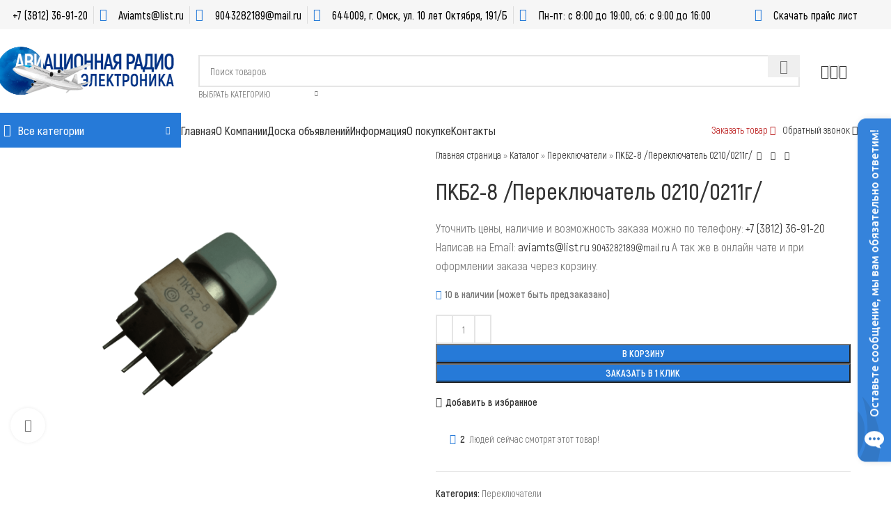

--- FILE ---
content_type: text/html; charset=UTF-8
request_url: https://radioaviamir.ru/product/%D0%BF%D0%BA%D0%B12-8-%D0%BF%D0%B5%D1%80%D0%B5%D0%BA%D0%BB%D1%8E%D1%87%D0%B0%D1%82%D0%B5%D0%BB%D1%8C-0210-0211%D0%B3/
body_size: 55541
content:
<!DOCTYPE html>
<html lang="ru-RU">
<head>
	<meta charset="UTF-8">
	<link rel="profile" href="https://gmpg.org/xfn/11">
	<link rel="pingback" href="https://radioaviamir.ru/xmlrpc.php">

	<meta name='robots' content='index, follow, max-image-preview:large, max-snippet:-1, max-video-preview:-1' />
	<style>img:is([sizes="auto" i], [sizes^="auto," i]) { contain-intrinsic-size: 3000px 1500px }</style>
	
	<!-- This site is optimized with the Yoast SEO Premium plugin v24.4 (Yoast SEO v24.4) - https://yoast.com/wordpress/plugins/seo/ -->
	<title>ПКБ2-8 /Переключатель 0210/0211г/ - Продажа авиационной радиоэлектроники / радиодеталей / аэродромного оборудования</title>
	<meta name="description" content="Купите у нас ПКБ2-8 /Переключатель 0210/0211г/ - Авиационная Радиоэлектроника / Радиодетали / Аэродромное оборудование / Авиазапчасти. Большой склад новых запчастей и компонентов. Оптовые поставки в России и Казахстане!" />
	<link rel="canonical" href="https://radioaviamir.ru/product/пкб2-8-переключатель-0210-0211г/" />
	<meta property="og:locale" content="ru_RU" />
	<meta property="og:type" content="product" />
	<meta property="og:title" content="ПКБ2-8 /Переключатель 0210/0211г/" />
	<meta property="og:description" content="Купите у нас ПКБ2-8 /Переключатель 0210/0211г/ - Авиационная Радиоэлектроника / Радиодетали / Аэродромное оборудование / Авиазапчасти. Большой склад новых запчастей и компонентов. Оптовые поставки в России и Казахстане!" />
	<meta property="og:url" content="https://radioaviamir.ru/product/пкб2-8-переключатель-0210-0211г/" />
	<meta property="og:site_name" content="Продажа авиационной радиоэлектроники / радиодеталей / аэродромного оборудования" />
	<meta property="article:modified_time" content="2026-01-26T18:08:19+00:00" />
	<meta property="og:image" content="https://radioaviamir.ru/wp-content/uploads/2020/10/d0bfd0bad0b12-8-d0bfd0b5d180d0b5d0bad0bbd18ed187d0b0d182d0b5d0bbd18c-0210-0211d0b3.png" />
	<meta property="og:image:width" content="1280" />
	<meta property="og:image:height" content="960" />
	<meta property="og:image:type" content="image/png" />
	<meta name="twitter:card" content="summary_large_image" />
	<meta name="twitter:label1" content="Цена" />
	<meta name="twitter:data1" content="&#8381;0.00" />
	<meta name="twitter:label2" content="Доступность" />
	<meta name="twitter:data2" content="В наличии" />
	<script type="application/ld+json" class="yoast-schema-graph">{"@context":"https://schema.org","@graph":[{"@type":["WebPage","ItemPage"],"@id":"https://radioaviamir.ru/product/%d0%bf%d0%ba%d0%b12-8-%d0%bf%d0%b5%d1%80%d0%b5%d0%ba%d0%bb%d1%8e%d1%87%d0%b0%d1%82%d0%b5%d0%bb%d1%8c-0210-0211%d0%b3/","url":"https://radioaviamir.ru/product/%d0%bf%d0%ba%d0%b12-8-%d0%bf%d0%b5%d1%80%d0%b5%d0%ba%d0%bb%d1%8e%d1%87%d0%b0%d1%82%d0%b5%d0%bb%d1%8c-0210-0211%d0%b3/","name":"ПКБ2-8 /Переключатель 0210/0211г/ - Продажа авиационной радиоэлектроники / радиодеталей / аэродромного оборудования","isPartOf":{"@id":"https://radioaviamir.ru/#website"},"primaryImageOfPage":{"@id":"https://radioaviamir.ru/product/%d0%bf%d0%ba%d0%b12-8-%d0%bf%d0%b5%d1%80%d0%b5%d0%ba%d0%bb%d1%8e%d1%87%d0%b0%d1%82%d0%b5%d0%bb%d1%8c-0210-0211%d0%b3/#primaryimage"},"image":{"@id":"https://radioaviamir.ru/product/%d0%bf%d0%ba%d0%b12-8-%d0%bf%d0%b5%d1%80%d0%b5%d0%ba%d0%bb%d1%8e%d1%87%d0%b0%d1%82%d0%b5%d0%bb%d1%8c-0210-0211%d0%b3/#primaryimage"},"thumbnailUrl":"https://radioaviamir.ru/wp-content/uploads/2023/10/d0bfd0bad0b12-8-d0bfd0b5d180d0b5d0bad0bbd18ed187d0b0d182d0b5d0bbd18c-0210-0211d0b3.png","description":"Купите у нас ПКБ2-8 /Переключатель 0210/0211г/ - Авиационная Радиоэлектроника / Радиодетали / Аэродромное оборудование / Авиазапчасти. Большой склад новых запчастей и компонентов. Оптовые поставки в России и Казахстане!","breadcrumb":{"@id":"https://radioaviamir.ru/product/%d0%bf%d0%ba%d0%b12-8-%d0%bf%d0%b5%d1%80%d0%b5%d0%ba%d0%bb%d1%8e%d1%87%d0%b0%d1%82%d0%b5%d0%bb%d1%8c-0210-0211%d0%b3/#breadcrumb"},"inLanguage":"ru-RU","potentialAction":{"@type":"BuyAction","target":"https://radioaviamir.ru/product/пкб2-8-переключатель-0210-0211г/"}},{"@type":"ImageObject","inLanguage":"ru-RU","@id":"https://radioaviamir.ru/product/%d0%bf%d0%ba%d0%b12-8-%d0%bf%d0%b5%d1%80%d0%b5%d0%ba%d0%bb%d1%8e%d1%87%d0%b0%d1%82%d0%b5%d0%bb%d1%8c-0210-0211%d0%b3/#primaryimage","url":"https://radioaviamir.ru/wp-content/uploads/2023/10/d0bfd0bad0b12-8-d0bfd0b5d180d0b5d0bad0bbd18ed187d0b0d182d0b5d0bbd18c-0210-0211d0b3.png","contentUrl":"https://radioaviamir.ru/wp-content/uploads/2023/10/d0bfd0bad0b12-8-d0bfd0b5d180d0b5d0bad0bbd18ed187d0b0d182d0b5d0bbd18c-0210-0211d0b3.png","width":1280,"height":960},{"@type":"BreadcrumbList","@id":"https://radioaviamir.ru/product/%d0%bf%d0%ba%d0%b12-8-%d0%bf%d0%b5%d1%80%d0%b5%d0%ba%d0%bb%d1%8e%d1%87%d0%b0%d1%82%d0%b5%d0%bb%d1%8c-0210-0211%d0%b3/#breadcrumb","itemListElement":[{"@type":"ListItem","position":1,"name":"Главная страница","item":"https://radioaviamir.ru/"},{"@type":"ListItem","position":2,"name":"Каталог","item":"https://radioaviamir.ru/shop/"},{"@type":"ListItem","position":3,"name":"Переключатели","item":"https://radioaviamir.ru/product-category/%d0%bf%d0%b5%d1%80%d0%b5%d0%ba%d0%bb%d1%8e%d1%87%d0%b0%d1%82%d0%b5%d0%bb%d0%b8/"},{"@type":"ListItem","position":4,"name":"ПКБ2-8 /Переключатель 0210/0211г/"}]},{"@type":"WebSite","@id":"https://radioaviamir.ru/#website","url":"https://radioaviamir.ru/","name":"Продажа авиационной радиоэлектроники / радиодеталей / аэродромного оборудования","description":"Продажа авиационной электроники, радиодеталей, аэродромного оборудования","publisher":{"@id":"https://radioaviamir.ru/#organization"},"potentialAction":[{"@type":"SearchAction","target":{"@type":"EntryPoint","urlTemplate":"https://radioaviamir.ru/?s={search_term_string}"},"query-input":{"@type":"PropertyValueSpecification","valueRequired":true,"valueName":"search_term_string"}}],"inLanguage":"ru-RU"},{"@type":"Organization","@id":"https://radioaviamir.ru/#organization","name":"Продажа Авиационной Радиоэлектроники - ООО \"Радио Мир\"","url":"https://radioaviamir.ru/","logo":{"@type":"ImageObject","inLanguage":"ru-RU","@id":"https://radioaviamir.ru/#/schema/logo/image/","url":"https://radioaviamir.ru/wp-content/uploads/2020/03/cropped-radioavimir_ico-1.png","contentUrl":"https://radioaviamir.ru/wp-content/uploads/2020/03/cropped-radioavimir_ico-1.png","width":512,"height":512,"caption":"Продажа Авиационной Радиоэлектроники - ООО \"Радио Мир\""},"image":{"@id":"https://radioaviamir.ru/#/schema/logo/image/"},"sameAs":["https://vk.com/radioaviamir"],"description":"Компания ООО “Радио Мир” специализируется на поставке электронных компонентов, радиоэлектронной аппаратуры, а также средств и систем радиосвязи, телеуправления и передачи данных. За годы работы компания превратилась в крупного поставщика радиоэлектронных компонентов и электронного оборудования по всей РФ.","email":"aviamts@list.ru","telephone":"+7 (3812) 36-91-20","legalName":"ООО \"РАДИОМИР\""}]}</script>
	<meta property="product:price:amount" content="0.00" />
	<meta property="product:price:currency" content="RUB" />
	<meta property="og:availability" content="instock" />
	<meta property="product:availability" content="instock" />
	<meta property="product:condition" content="new" />
	<!-- / Yoast SEO Premium plugin. -->


<link rel="alternate" type="application/rss+xml" title="Продажа авиационной радиоэлектроники / радиодеталей / аэродромного оборудования &raquo; Лента" href="https://radioaviamir.ru/feed/" />
<link rel="alternate" type="application/rss+xml" title="Продажа авиационной радиоэлектроники / радиодеталей / аэродромного оборудования &raquo; Лента комментариев" href="https://radioaviamir.ru/comments/feed/" />
<style id='cf-frontend-style-inline-css' type='text/css'>
@font-face {
	font-family: 'pokupka';
	font-weight: 400;
	font-display: swap;
	src: url('https://radioaviamir.ru/wp-content/uploads/2020/01/Akrobat-Regular.woff') format('woff');
}
</style>
<link rel='stylesheet' id='premium-addons-css' href='https://radioaviamir.ru/wp-content/plugins/premium-addons-for-elementor/assets/frontend/min-css/premium-addons.min.css?ver=4.10.82' type='text/css' media='all' />
<link rel='stylesheet' id='premium-pro-css' href='https://radioaviamir.ru/wp-content/plugins/premium-addons-pro/assets/frontend/min-css/premium-addons.min.css?ver=2.9.29' type='text/css' media='all' />
<link rel='stylesheet' id='wp-block-library-css' href='https://radioaviamir.ru/wp-includes/css/dist/block-library/style.min.css?ver=6.8.3' type='text/css' media='all' />
<style id='classic-theme-styles-inline-css' type='text/css'>
/*! This file is auto-generated */
.wp-block-button__link{color:#fff;background-color:#32373c;border-radius:9999px;box-shadow:none;text-decoration:none;padding:calc(.667em + 2px) calc(1.333em + 2px);font-size:1.125em}.wp-block-file__button{background:#32373c;color:#fff;text-decoration:none}
</style>
<style id='safe-svg-svg-icon-style-inline-css' type='text/css'>
.safe-svg-cover{text-align:center}.safe-svg-cover .safe-svg-inside{display:inline-block;max-width:100%}.safe-svg-cover svg{height:100%;max-height:100%;max-width:100%;width:100%}

</style>
<style id='global-styles-inline-css' type='text/css'>
:root{--wp--preset--aspect-ratio--square: 1;--wp--preset--aspect-ratio--4-3: 4/3;--wp--preset--aspect-ratio--3-4: 3/4;--wp--preset--aspect-ratio--3-2: 3/2;--wp--preset--aspect-ratio--2-3: 2/3;--wp--preset--aspect-ratio--16-9: 16/9;--wp--preset--aspect-ratio--9-16: 9/16;--wp--preset--color--black: #000000;--wp--preset--color--cyan-bluish-gray: #abb8c3;--wp--preset--color--white: #ffffff;--wp--preset--color--pale-pink: #f78da7;--wp--preset--color--vivid-red: #cf2e2e;--wp--preset--color--luminous-vivid-orange: #ff6900;--wp--preset--color--luminous-vivid-amber: #fcb900;--wp--preset--color--light-green-cyan: #7bdcb5;--wp--preset--color--vivid-green-cyan: #00d084;--wp--preset--color--pale-cyan-blue: #8ed1fc;--wp--preset--color--vivid-cyan-blue: #0693e3;--wp--preset--color--vivid-purple: #9b51e0;--wp--preset--gradient--vivid-cyan-blue-to-vivid-purple: linear-gradient(135deg,rgba(6,147,227,1) 0%,rgb(155,81,224) 100%);--wp--preset--gradient--light-green-cyan-to-vivid-green-cyan: linear-gradient(135deg,rgb(122,220,180) 0%,rgb(0,208,130) 100%);--wp--preset--gradient--luminous-vivid-amber-to-luminous-vivid-orange: linear-gradient(135deg,rgba(252,185,0,1) 0%,rgba(255,105,0,1) 100%);--wp--preset--gradient--luminous-vivid-orange-to-vivid-red: linear-gradient(135deg,rgba(255,105,0,1) 0%,rgb(207,46,46) 100%);--wp--preset--gradient--very-light-gray-to-cyan-bluish-gray: linear-gradient(135deg,rgb(238,238,238) 0%,rgb(169,184,195) 100%);--wp--preset--gradient--cool-to-warm-spectrum: linear-gradient(135deg,rgb(74,234,220) 0%,rgb(151,120,209) 20%,rgb(207,42,186) 40%,rgb(238,44,130) 60%,rgb(251,105,98) 80%,rgb(254,248,76) 100%);--wp--preset--gradient--blush-light-purple: linear-gradient(135deg,rgb(255,206,236) 0%,rgb(152,150,240) 100%);--wp--preset--gradient--blush-bordeaux: linear-gradient(135deg,rgb(254,205,165) 0%,rgb(254,45,45) 50%,rgb(107,0,62) 100%);--wp--preset--gradient--luminous-dusk: linear-gradient(135deg,rgb(255,203,112) 0%,rgb(199,81,192) 50%,rgb(65,88,208) 100%);--wp--preset--gradient--pale-ocean: linear-gradient(135deg,rgb(255,245,203) 0%,rgb(182,227,212) 50%,rgb(51,167,181) 100%);--wp--preset--gradient--electric-grass: linear-gradient(135deg,rgb(202,248,128) 0%,rgb(113,206,126) 100%);--wp--preset--gradient--midnight: linear-gradient(135deg,rgb(2,3,129) 0%,rgb(40,116,252) 100%);--wp--preset--font-size--small: 13px;--wp--preset--font-size--medium: 20px;--wp--preset--font-size--large: 36px;--wp--preset--font-size--x-large: 42px;--wp--preset--font-family--inter: "Inter", sans-serif;--wp--preset--font-family--cardo: Cardo;--wp--preset--spacing--20: 0.44rem;--wp--preset--spacing--30: 0.67rem;--wp--preset--spacing--40: 1rem;--wp--preset--spacing--50: 1.5rem;--wp--preset--spacing--60: 2.25rem;--wp--preset--spacing--70: 3.38rem;--wp--preset--spacing--80: 5.06rem;--wp--preset--shadow--natural: 6px 6px 9px rgba(0, 0, 0, 0.2);--wp--preset--shadow--deep: 12px 12px 50px rgba(0, 0, 0, 0.4);--wp--preset--shadow--sharp: 6px 6px 0px rgba(0, 0, 0, 0.2);--wp--preset--shadow--outlined: 6px 6px 0px -3px rgba(255, 255, 255, 1), 6px 6px rgba(0, 0, 0, 1);--wp--preset--shadow--crisp: 6px 6px 0px rgba(0, 0, 0, 1);}:where(.is-layout-flex){gap: 0.5em;}:where(.is-layout-grid){gap: 0.5em;}body .is-layout-flex{display: flex;}.is-layout-flex{flex-wrap: wrap;align-items: center;}.is-layout-flex > :is(*, div){margin: 0;}body .is-layout-grid{display: grid;}.is-layout-grid > :is(*, div){margin: 0;}:where(.wp-block-columns.is-layout-flex){gap: 2em;}:where(.wp-block-columns.is-layout-grid){gap: 2em;}:where(.wp-block-post-template.is-layout-flex){gap: 1.25em;}:where(.wp-block-post-template.is-layout-grid){gap: 1.25em;}.has-black-color{color: var(--wp--preset--color--black) !important;}.has-cyan-bluish-gray-color{color: var(--wp--preset--color--cyan-bluish-gray) !important;}.has-white-color{color: var(--wp--preset--color--white) !important;}.has-pale-pink-color{color: var(--wp--preset--color--pale-pink) !important;}.has-vivid-red-color{color: var(--wp--preset--color--vivid-red) !important;}.has-luminous-vivid-orange-color{color: var(--wp--preset--color--luminous-vivid-orange) !important;}.has-luminous-vivid-amber-color{color: var(--wp--preset--color--luminous-vivid-amber) !important;}.has-light-green-cyan-color{color: var(--wp--preset--color--light-green-cyan) !important;}.has-vivid-green-cyan-color{color: var(--wp--preset--color--vivid-green-cyan) !important;}.has-pale-cyan-blue-color{color: var(--wp--preset--color--pale-cyan-blue) !important;}.has-vivid-cyan-blue-color{color: var(--wp--preset--color--vivid-cyan-blue) !important;}.has-vivid-purple-color{color: var(--wp--preset--color--vivid-purple) !important;}.has-black-background-color{background-color: var(--wp--preset--color--black) !important;}.has-cyan-bluish-gray-background-color{background-color: var(--wp--preset--color--cyan-bluish-gray) !important;}.has-white-background-color{background-color: var(--wp--preset--color--white) !important;}.has-pale-pink-background-color{background-color: var(--wp--preset--color--pale-pink) !important;}.has-vivid-red-background-color{background-color: var(--wp--preset--color--vivid-red) !important;}.has-luminous-vivid-orange-background-color{background-color: var(--wp--preset--color--luminous-vivid-orange) !important;}.has-luminous-vivid-amber-background-color{background-color: var(--wp--preset--color--luminous-vivid-amber) !important;}.has-light-green-cyan-background-color{background-color: var(--wp--preset--color--light-green-cyan) !important;}.has-vivid-green-cyan-background-color{background-color: var(--wp--preset--color--vivid-green-cyan) !important;}.has-pale-cyan-blue-background-color{background-color: var(--wp--preset--color--pale-cyan-blue) !important;}.has-vivid-cyan-blue-background-color{background-color: var(--wp--preset--color--vivid-cyan-blue) !important;}.has-vivid-purple-background-color{background-color: var(--wp--preset--color--vivid-purple) !important;}.has-black-border-color{border-color: var(--wp--preset--color--black) !important;}.has-cyan-bluish-gray-border-color{border-color: var(--wp--preset--color--cyan-bluish-gray) !important;}.has-white-border-color{border-color: var(--wp--preset--color--white) !important;}.has-pale-pink-border-color{border-color: var(--wp--preset--color--pale-pink) !important;}.has-vivid-red-border-color{border-color: var(--wp--preset--color--vivid-red) !important;}.has-luminous-vivid-orange-border-color{border-color: var(--wp--preset--color--luminous-vivid-orange) !important;}.has-luminous-vivid-amber-border-color{border-color: var(--wp--preset--color--luminous-vivid-amber) !important;}.has-light-green-cyan-border-color{border-color: var(--wp--preset--color--light-green-cyan) !important;}.has-vivid-green-cyan-border-color{border-color: var(--wp--preset--color--vivid-green-cyan) !important;}.has-pale-cyan-blue-border-color{border-color: var(--wp--preset--color--pale-cyan-blue) !important;}.has-vivid-cyan-blue-border-color{border-color: var(--wp--preset--color--vivid-cyan-blue) !important;}.has-vivid-purple-border-color{border-color: var(--wp--preset--color--vivid-purple) !important;}.has-vivid-cyan-blue-to-vivid-purple-gradient-background{background: var(--wp--preset--gradient--vivid-cyan-blue-to-vivid-purple) !important;}.has-light-green-cyan-to-vivid-green-cyan-gradient-background{background: var(--wp--preset--gradient--light-green-cyan-to-vivid-green-cyan) !important;}.has-luminous-vivid-amber-to-luminous-vivid-orange-gradient-background{background: var(--wp--preset--gradient--luminous-vivid-amber-to-luminous-vivid-orange) !important;}.has-luminous-vivid-orange-to-vivid-red-gradient-background{background: var(--wp--preset--gradient--luminous-vivid-orange-to-vivid-red) !important;}.has-very-light-gray-to-cyan-bluish-gray-gradient-background{background: var(--wp--preset--gradient--very-light-gray-to-cyan-bluish-gray) !important;}.has-cool-to-warm-spectrum-gradient-background{background: var(--wp--preset--gradient--cool-to-warm-spectrum) !important;}.has-blush-light-purple-gradient-background{background: var(--wp--preset--gradient--blush-light-purple) !important;}.has-blush-bordeaux-gradient-background{background: var(--wp--preset--gradient--blush-bordeaux) !important;}.has-luminous-dusk-gradient-background{background: var(--wp--preset--gradient--luminous-dusk) !important;}.has-pale-ocean-gradient-background{background: var(--wp--preset--gradient--pale-ocean) !important;}.has-electric-grass-gradient-background{background: var(--wp--preset--gradient--electric-grass) !important;}.has-midnight-gradient-background{background: var(--wp--preset--gradient--midnight) !important;}.has-small-font-size{font-size: var(--wp--preset--font-size--small) !important;}.has-medium-font-size{font-size: var(--wp--preset--font-size--medium) !important;}.has-large-font-size{font-size: var(--wp--preset--font-size--large) !important;}.has-x-large-font-size{font-size: var(--wp--preset--font-size--x-large) !important;}
:where(.wp-block-post-template.is-layout-flex){gap: 1.25em;}:where(.wp-block-post-template.is-layout-grid){gap: 1.25em;}
:where(.wp-block-columns.is-layout-flex){gap: 2em;}:where(.wp-block-columns.is-layout-grid){gap: 2em;}
:root :where(.wp-block-pullquote){font-size: 1.5em;line-height: 1.6;}
</style>
<link rel='stylesheet' id='announcer-css-css' href='https://radioaviamir.ru/wp-content/plugins/announcer/public/css/style.css?ver=6.2' type='text/css' media='all' />
<link rel='stylesheet' id='email-subscribers-css' href='https://radioaviamir.ru/wp-content/plugins/email-subscribers/lite/public/css/email-subscribers-public.css?ver=5.6.0' type='text/css' media='all' />
<link rel='stylesheet' id='wpa-css-css' href='https://radioaviamir.ru/wp-content/plugins/honeypot/includes/css/wpa.css?ver=2.2.06' type='text/css' media='all' />
<link rel='stylesheet' id='htslider-widgets-css' href='https://radioaviamir.ru/wp-content/plugins/ht-slider-for-elementor/assets/css/ht-slider-widgets.css?ver=1.6.3' type='text/css' media='all' />
<style id='woocommerce-inline-inline-css' type='text/css'>
.woocommerce form .form-row .required { visibility: visible; }
</style>
<link rel='stylesheet' id='brands-styles-css' href='https://radioaviamir.ru/wp-content/plugins/woocommerce/assets/css/brands.css?ver=9.6.3' type='text/css' media='all' />
<link rel='stylesheet' id='dflip-icons-style-css' href='https://radioaviamir.ru/wp-content/plugins/dflip/assets/css/themify-icons.min.css?ver=1.5.6' type='text/css' media='all' />
<link rel='stylesheet' id='dflip-style-css' href='https://radioaviamir.ru/wp-content/plugins/dflip/assets/css/dflip.min.css?ver=1.5.6' type='text/css' media='all' />
<link rel='stylesheet' id='elementor-icons-css' href='https://radioaviamir.ru/wp-content/plugins/elementor/assets/lib/eicons/css/elementor-icons.min.css?ver=5.35.0' type='text/css' media='all' />
<link rel='stylesheet' id='elementor-frontend-css' href='https://radioaviamir.ru/wp-content/plugins/elementor/assets/css/frontend.min.css?ver=3.27.3' type='text/css' media='all' />
<link rel='stylesheet' id='elementor-post-11367-css' href='https://radioaviamir.ru/wp-content/uploads/elementor/css/post-11367.css?ver=1759912327' type='text/css' media='all' />
<link rel='stylesheet' id='font-awesome-5-all-css' href='https://radioaviamir.ru/wp-content/plugins/elementor/assets/lib/font-awesome/css/all.min.css?ver=4.10.82' type='text/css' media='all' />
<link rel='stylesheet' id='font-awesome-4-shim-css' href='https://radioaviamir.ru/wp-content/plugins/elementor/assets/lib/font-awesome/css/v4-shims.min.css?ver=3.27.3' type='text/css' media='all' />
<link rel='stylesheet' id='woodmart-style-css' href='https://radioaviamir.ru/wp-content/themes/woodmart/css/parts/base.min.css?ver=8.0.6' type='text/css' media='all' />
<link rel='stylesheet' id='wd-helpers-wpb-elem-css' href='https://radioaviamir.ru/wp-content/themes/woodmart/css/parts/helpers-wpb-elem.min.css?ver=8.0.6' type='text/css' media='all' />
<link rel='stylesheet' id='wd-widget-nav-css' href='https://radioaviamir.ru/wp-content/themes/woodmart/css/parts/widget-nav.min.css?ver=8.0.6' type='text/css' media='all' />
<link rel='stylesheet' id='wd-widget-product-cat-css' href='https://radioaviamir.ru/wp-content/themes/woodmart/css/parts/woo-widget-product-cat.min.css?ver=8.0.6' type='text/css' media='all' />
<link rel='stylesheet' id='wd-lazy-loading-css' href='https://radioaviamir.ru/wp-content/themes/woodmart/css/parts/opt-lazy-load.min.css?ver=8.0.6' type='text/css' media='all' />
<link rel='stylesheet' id='wd-elementor-base-css' href='https://radioaviamir.ru/wp-content/themes/woodmart/css/parts/int-elem-base.min.css?ver=8.0.6' type='text/css' media='all' />
<link rel='stylesheet' id='wd-elementor-pro-base-css' href='https://radioaviamir.ru/wp-content/themes/woodmart/css/parts/int-elementor-pro.min.css?ver=8.0.6' type='text/css' media='all' />
<link rel='stylesheet' id='wd-woocommerce-base-css' href='https://radioaviamir.ru/wp-content/themes/woodmart/css/parts/woocommerce-base.min.css?ver=8.0.6' type='text/css' media='all' />
<link rel='stylesheet' id='wd-mod-star-rating-css' href='https://radioaviamir.ru/wp-content/themes/woodmart/css/parts/mod-star-rating.min.css?ver=8.0.6' type='text/css' media='all' />
<link rel='stylesheet' id='wd-woo-el-track-order-css' href='https://radioaviamir.ru/wp-content/themes/woodmart/css/parts/woo-el-track-order.min.css?ver=8.0.6' type='text/css' media='all' />
<link rel='stylesheet' id='wd-woocommerce-block-notices-css' href='https://radioaviamir.ru/wp-content/themes/woodmart/css/parts/woo-mod-block-notices.min.css?ver=8.0.6' type='text/css' media='all' />
<link rel='stylesheet' id='wd-woo-mod-quantity-css' href='https://radioaviamir.ru/wp-content/themes/woodmart/css/parts/woo-mod-quantity.min.css?ver=8.0.6' type='text/css' media='all' />
<link rel='stylesheet' id='wd-woo-single-prod-el-base-css' href='https://radioaviamir.ru/wp-content/themes/woodmart/css/parts/woo-single-prod-el-base.min.css?ver=8.0.6' type='text/css' media='all' />
<link rel='stylesheet' id='wd-woo-mod-stock-status-css' href='https://radioaviamir.ru/wp-content/themes/woodmart/css/parts/woo-mod-stock-status.min.css?ver=8.0.6' type='text/css' media='all' />
<link rel='stylesheet' id='wd-woo-mod-shop-attributes-css' href='https://radioaviamir.ru/wp-content/themes/woodmart/css/parts/woo-mod-shop-attributes.min.css?ver=8.0.6' type='text/css' media='all' />
<link rel='stylesheet' id='wd-wp-blocks-css' href='https://radioaviamir.ru/wp-content/themes/woodmart/css/parts/wp-blocks.min.css?ver=8.0.6' type='text/css' media='all' />
<link rel='stylesheet' id='child-style-css' href='https://radioaviamir.ru/wp-content/themes/woodmart-child/style.css?ver=8.0.6' type='text/css' media='all' />
<link rel='stylesheet' id='wd-header-base-css' href='https://radioaviamir.ru/wp-content/themes/woodmart/css/parts/header-base.min.css?ver=8.0.6' type='text/css' media='all' />
<link rel='stylesheet' id='wd-mod-tools-css' href='https://radioaviamir.ru/wp-content/themes/woodmart/css/parts/mod-tools.min.css?ver=8.0.6' type='text/css' media='all' />
<link rel='stylesheet' id='wd-header-elements-base-css' href='https://radioaviamir.ru/wp-content/themes/woodmart/css/parts/header-el-base.min.css?ver=8.0.6' type='text/css' media='all' />
<link rel='stylesheet' id='wd-header-search-css' href='https://radioaviamir.ru/wp-content/themes/woodmart/css/parts/header-el-search.min.css?ver=8.0.6' type='text/css' media='all' />
<link rel='stylesheet' id='wd-header-search-form-css' href='https://radioaviamir.ru/wp-content/themes/woodmart/css/parts/header-el-search-form.min.css?ver=8.0.6' type='text/css' media='all' />
<link rel='stylesheet' id='wd-wd-search-results-css' href='https://radioaviamir.ru/wp-content/themes/woodmart/css/parts/wd-search-results.min.css?ver=8.0.6' type='text/css' media='all' />
<link rel='stylesheet' id='wd-wd-search-form-css' href='https://radioaviamir.ru/wp-content/themes/woodmart/css/parts/wd-search-form.min.css?ver=8.0.6' type='text/css' media='all' />
<link rel='stylesheet' id='wd-wd-search-cat-css' href='https://radioaviamir.ru/wp-content/themes/woodmart/css/parts/wd-search-cat.min.css?ver=8.0.6' type='text/css' media='all' />
<link rel='stylesheet' id='wd-header-my-account-dropdown-css' href='https://radioaviamir.ru/wp-content/themes/woodmart/css/parts/header-el-my-account-dropdown.min.css?ver=8.0.6' type='text/css' media='all' />
<link rel='stylesheet' id='wd-woo-mod-login-form-css' href='https://radioaviamir.ru/wp-content/themes/woodmart/css/parts/woo-mod-login-form.min.css?ver=8.0.6' type='text/css' media='all' />
<link rel='stylesheet' id='wd-header-my-account-css' href='https://radioaviamir.ru/wp-content/themes/woodmart/css/parts/header-el-my-account.min.css?ver=8.0.6' type='text/css' media='all' />
<link rel='stylesheet' id='wd-header-cart-css' href='https://radioaviamir.ru/wp-content/themes/woodmart/css/parts/header-el-cart.min.css?ver=8.0.6' type='text/css' media='all' />
<link rel='stylesheet' id='wd-widget-shopping-cart-css' href='https://radioaviamir.ru/wp-content/themes/woodmart/css/parts/woo-widget-shopping-cart.min.css?ver=8.0.6' type='text/css' media='all' />
<link rel='stylesheet' id='wd-widget-product-list-css' href='https://radioaviamir.ru/wp-content/themes/woodmart/css/parts/woo-widget-product-list.min.css?ver=8.0.6' type='text/css' media='all' />
<link rel='stylesheet' id='wd-header-mobile-nav-dropdown-css' href='https://radioaviamir.ru/wp-content/themes/woodmart/css/parts/header-el-mobile-nav-dropdown.min.css?ver=8.0.6' type='text/css' media='all' />
<link rel='stylesheet' id='wd-header-el-category-more-btn-css' href='https://radioaviamir.ru/wp-content/themes/woodmart/css/parts/header-el-category-more-btn.min.css?ver=8.0.6' type='text/css' media='all' />
<link rel='stylesheet' id='wd-header-categories-nav-css' href='https://radioaviamir.ru/wp-content/themes/woodmart/css/parts/header-el-category-nav.min.css?ver=8.0.6' type='text/css' media='all' />
<link rel='stylesheet' id='wd-mod-nav-vertical-css' href='https://radioaviamir.ru/wp-content/themes/woodmart/css/parts/mod-nav-vertical.min.css?ver=8.0.6' type='text/css' media='all' />
<link rel='stylesheet' id='wd-mod-nav-vertical-design-default-css' href='https://radioaviamir.ru/wp-content/themes/woodmart/css/parts/mod-nav-vertical-design-default.min.css?ver=8.0.6' type='text/css' media='all' />
<link rel='stylesheet' id='wd-mod-nav-menu-label-css' href='https://radioaviamir.ru/wp-content/themes/woodmart/css/parts/mod-nav-menu-label.min.css?ver=8.0.6' type='text/css' media='all' />
<link rel='stylesheet' id='wd-button-css' href='https://radioaviamir.ru/wp-content/themes/woodmart/css/parts/el-button.min.css?ver=8.0.6' type='text/css' media='all' />
<link rel='stylesheet' id='wd-mfp-popup-css' href='https://radioaviamir.ru/wp-content/themes/woodmart/css/parts/lib-magnific-popup.min.css?ver=8.0.6' type='text/css' media='all' />
<link rel='stylesheet' id='wd-page-title-css' href='https://radioaviamir.ru/wp-content/themes/woodmart/css/parts/page-title.min.css?ver=8.0.6' type='text/css' media='all' />
<link rel='stylesheet' id='wd-woo-single-prod-predefined-css' href='https://radioaviamir.ru/wp-content/themes/woodmart/css/parts/woo-single-prod-predefined.min.css?ver=8.0.6' type='text/css' media='all' />
<link rel='stylesheet' id='wd-woo-single-prod-and-quick-view-predefined-css' href='https://radioaviamir.ru/wp-content/themes/woodmart/css/parts/woo-single-prod-and-quick-view-predefined.min.css?ver=8.0.6' type='text/css' media='all' />
<link rel='stylesheet' id='wd-woo-single-prod-el-tabs-predefined-css' href='https://radioaviamir.ru/wp-content/themes/woodmart/css/parts/woo-single-prod-el-tabs-predefined.min.css?ver=8.0.6' type='text/css' media='all' />
<link rel='stylesheet' id='wd-woo-single-prod-opt-base-css' href='https://radioaviamir.ru/wp-content/themes/woodmart/css/parts/woo-single-prod-opt-base.min.css?ver=8.0.6' type='text/css' media='all' />
<link rel='stylesheet' id='wd-woo-single-prod-el-gallery-css' href='https://radioaviamir.ru/wp-content/themes/woodmart/css/parts/woo-single-prod-el-gallery.min.css?ver=8.0.6' type='text/css' media='all' />
<link rel='stylesheet' id='wd-woo-single-prod-el-gallery-opt-thumb-left-desktop-css' href='https://radioaviamir.ru/wp-content/themes/woodmart/css/parts/woo-single-prod-el-gallery-opt-thumb-left-desktop.min.css?ver=8.0.6' type='text/css' media='all' />
<link rel='stylesheet' id='wd-swiper-css' href='https://radioaviamir.ru/wp-content/themes/woodmart/css/parts/lib-swiper.min.css?ver=8.0.6' type='text/css' media='all' />
<link rel='stylesheet' id='wd-swiper-arrows-css' href='https://radioaviamir.ru/wp-content/themes/woodmart/css/parts/lib-swiper-arrows.min.css?ver=8.0.6' type='text/css' media='all' />
<link rel='stylesheet' id='wd-photoswipe-css' href='https://radioaviamir.ru/wp-content/themes/woodmart/css/parts/lib-photoswipe.min.css?ver=8.0.6' type='text/css' media='all' />
<link rel='stylesheet' id='wd-woo-single-prod-el-navigation-css' href='https://radioaviamir.ru/wp-content/themes/woodmart/css/parts/woo-single-prod-el-navigation.min.css?ver=8.0.6' type='text/css' media='all' />
<link rel='stylesheet' id='wd-add-to-cart-popup-css' href='https://radioaviamir.ru/wp-content/themes/woodmart/css/parts/woo-opt-add-to-cart-popup.min.css?ver=8.0.6' type='text/css' media='all' />
<link rel='stylesheet' id='wd-woo-mod-product-info-css' href='https://radioaviamir.ru/wp-content/themes/woodmart/css/parts/woo-mod-product-info.min.css?ver=8.0.6' type='text/css' media='all' />
<link rel='stylesheet' id='wd-woo-opt-visits-count-css' href='https://radioaviamir.ru/wp-content/themes/woodmart/css/parts/woo-opt-visits-count.min.css?ver=8.0.6' type='text/css' media='all' />
<link rel='stylesheet' id='wd-social-icons-css' href='https://radioaviamir.ru/wp-content/themes/woodmart/css/parts/el-social-icons.min.css?ver=8.0.6' type='text/css' media='all' />
<link rel='stylesheet' id='wd-accordion-css' href='https://radioaviamir.ru/wp-content/themes/woodmart/css/parts/el-accordion.min.css?ver=8.0.6' type='text/css' media='all' />
<link rel='stylesheet' id='wd-accordion-elem-wpb-css' href='https://radioaviamir.ru/wp-content/themes/woodmart/css/parts/el-accordion-wpb-elem.min.css?ver=8.0.6' type='text/css' media='all' />
<link rel='stylesheet' id='wd-mod-comments-css' href='https://radioaviamir.ru/wp-content/themes/woodmart/css/parts/mod-comments.min.css?ver=8.0.6' type='text/css' media='all' />
<link rel='stylesheet' id='wd-product-loop-css' href='https://radioaviamir.ru/wp-content/themes/woodmart/css/parts/woo-product-loop.min.css?ver=8.0.6' type='text/css' media='all' />
<link rel='stylesheet' id='wd-product-loop-base-css' href='https://radioaviamir.ru/wp-content/themes/woodmart/css/parts/woo-product-loop-base.min.css?ver=8.0.6' type='text/css' media='all' />
<link rel='stylesheet' id='wd-woo-mod-add-btn-replace-css' href='https://radioaviamir.ru/wp-content/themes/woodmart/css/parts/woo-mod-add-btn-replace.min.css?ver=8.0.6' type='text/css' media='all' />
<link rel='stylesheet' id='wd-woo-mod-quantity-overlap-css' href='https://radioaviamir.ru/wp-content/themes/woodmart/css/parts/woo-mod-quantity-overlap.min.css?ver=8.0.6' type='text/css' media='all' />
<link rel='stylesheet' id='wd-mod-more-description-css' href='https://radioaviamir.ru/wp-content/themes/woodmart/css/parts/mod-more-description.min.css?ver=8.0.6' type='text/css' media='all' />
<link rel='stylesheet' id='wd-swiper-pagin-css' href='https://radioaviamir.ru/wp-content/themes/woodmart/css/parts/lib-swiper-pagin.min.css?ver=8.0.6' type='text/css' media='all' />
<link rel='stylesheet' id='wd-widget-collapse-css' href='https://radioaviamir.ru/wp-content/themes/woodmart/css/parts/opt-widget-collapse.min.css?ver=8.0.6' type='text/css' media='all' />
<link rel='stylesheet' id='wd-footer-base-css' href='https://radioaviamir.ru/wp-content/themes/woodmart/css/parts/footer-base.min.css?ver=8.0.6' type='text/css' media='all' />
<link rel='stylesheet' id='wd-section-title-css' href='https://radioaviamir.ru/wp-content/themes/woodmart/css/parts/el-section-title.min.css?ver=8.0.6' type='text/css' media='all' />
<link rel='stylesheet' id='wd-section-title-style-under-and-over-css' href='https://radioaviamir.ru/wp-content/themes/woodmart/css/parts/el-section-title-style-under-and-over.min.css?ver=8.0.6' type='text/css' media='all' />
<link rel='stylesheet' id='wd-scroll-top-css' href='https://radioaviamir.ru/wp-content/themes/woodmart/css/parts/opt-scrolltotop.min.css?ver=8.0.6' type='text/css' media='all' />
<link rel='stylesheet' id='wd-cookies-popup-css' href='https://radioaviamir.ru/wp-content/themes/woodmart/css/parts/opt-cookies.min.css?ver=8.0.6' type='text/css' media='all' />
<link rel='stylesheet' id='wd-sticky-add-to-cart-css' href='https://radioaviamir.ru/wp-content/themes/woodmart/css/parts/woo-opt-sticky-add-to-cart.min.css?ver=8.0.6' type='text/css' media='all' />
<link rel='stylesheet' id='wd-bottom-toolbar-css' href='https://radioaviamir.ru/wp-content/themes/woodmart/css/parts/opt-bottom-toolbar.min.css?ver=8.0.6' type='text/css' media='all' />
<link rel='stylesheet' id='xts-style-theme_settings_default-css' href='https://radioaviamir.ru/wp-content/uploads/2025/10/xts-theme_settings_default-1761896722.css?ver=8.0.6' type='text/css' media='all' />
<link rel='stylesheet' id='google-fonts-1-css' href='https://fonts.googleapis.com/css?family=Roboto%3A100%2C100italic%2C200%2C200italic%2C300%2C300italic%2C400%2C400italic%2C500%2C500italic%2C600%2C600italic%2C700%2C700italic%2C800%2C800italic%2C900%2C900italic%7CRoboto+Slab%3A100%2C100italic%2C200%2C200italic%2C300%2C300italic%2C400%2C400italic%2C500%2C500italic%2C600%2C600italic%2C700%2C700italic%2C800%2C800italic%2C900%2C900italic&#038;display=auto&#038;subset=cyrillic&#038;ver=6.8.3' type='text/css' media='all' />
<link rel="preconnect" href="https://fonts.gstatic.com/" crossorigin><script type="text/javascript" data-cfasync="false" src="https://radioaviamir.ru/wp-includes/js/jquery/jquery.min.js?ver=3.7.1" id="jquery-core-js"></script>
<script type="text/javascript" src="https://radioaviamir.ru/wp-includes/js/jquery/jquery-migrate.min.js?ver=3.4.1" id="jquery-migrate-js"></script>
<script type="text/javascript" src="https://radioaviamir.ru/wp-content/plugins/woocommerce/assets/js/jquery-blockui/jquery.blockUI.min.js?ver=2.7.0-wc.9.6.3" id="jquery-blockui-js" defer="defer" data-wp-strategy="defer"></script>
<script type="text/javascript" id="wc-add-to-cart-js-extra">
/* <![CDATA[ */
var wc_add_to_cart_params = {"ajax_url":"\/wp-admin\/admin-ajax.php","wc_ajax_url":"\/?wc-ajax=%%endpoint%%","i18n_view_cart":"\u041f\u0440\u043e\u0441\u043c\u043e\u0442\u0440 \u043a\u043e\u0440\u0437\u0438\u043d\u044b","cart_url":"https:\/\/radioaviamir.ru\/cart\/","is_cart":"","cart_redirect_after_add":"no"};
/* ]]> */
</script>
<script type="text/javascript" src="https://radioaviamir.ru/wp-content/plugins/woocommerce/assets/js/frontend/add-to-cart.min.js?ver=9.6.3" id="wc-add-to-cart-js" defer="defer" data-wp-strategy="defer"></script>
<script type="text/javascript" src="https://radioaviamir.ru/wp-content/plugins/woocommerce/assets/js/zoom/jquery.zoom.min.js?ver=1.7.21-wc.9.6.3" id="zoom-js" defer="defer" data-wp-strategy="defer"></script>
<script type="text/javascript" id="wc-single-product-js-extra">
/* <![CDATA[ */
var wc_single_product_params = {"i18n_required_rating_text":"\u041f\u043e\u0436\u0430\u043b\u0443\u0439\u0441\u0442\u0430, \u043f\u043e\u0441\u0442\u0430\u0432\u044c\u0442\u0435 \u043e\u0446\u0435\u043d\u043a\u0443","i18n_product_gallery_trigger_text":"\u041f\u0440\u043e\u0441\u043c\u043e\u0442\u0440 \u0433\u0430\u043b\u0435\u0440\u0435\u0438 \u0438\u0437\u043e\u0431\u0440\u0430\u0436\u0435\u043d\u0438\u0439 \u0432 \u043f\u043e\u043b\u043d\u043e\u044d\u043a\u0440\u0430\u043d\u043d\u043e\u043c \u0440\u0435\u0436\u0438\u043c\u0435","review_rating_required":"yes","flexslider":{"rtl":false,"animation":"slide","smoothHeight":true,"directionNav":false,"controlNav":"thumbnails","slideshow":false,"animationSpeed":500,"animationLoop":false,"allowOneSlide":false},"zoom_enabled":"","zoom_options":[],"photoswipe_enabled":"","photoswipe_options":{"shareEl":false,"closeOnScroll":false,"history":false,"hideAnimationDuration":0,"showAnimationDuration":0},"flexslider_enabled":""};
/* ]]> */
</script>
<script type="text/javascript" src="https://radioaviamir.ru/wp-content/plugins/woocommerce/assets/js/frontend/single-product.min.js?ver=9.6.3" id="wc-single-product-js" defer="defer" data-wp-strategy="defer"></script>
<script type="text/javascript" src="https://radioaviamir.ru/wp-content/plugins/woocommerce/assets/js/js-cookie/js.cookie.min.js?ver=2.1.4-wc.9.6.3" id="js-cookie-js" defer="defer" data-wp-strategy="defer"></script>
<script type="text/javascript" id="woocommerce-js-extra">
/* <![CDATA[ */
var woocommerce_params = {"ajax_url":"\/wp-admin\/admin-ajax.php","wc_ajax_url":"\/?wc-ajax=%%endpoint%%"};
/* ]]> */
</script>
<script type="text/javascript" src="https://radioaviamir.ru/wp-content/plugins/woocommerce/assets/js/frontend/woocommerce.min.js?ver=9.6.3" id="woocommerce-js" defer="defer" data-wp-strategy="defer"></script>
<script type="text/javascript" src="https://radioaviamir.ru/wp-content/themes/woodmart/js/libs/device.min.js?ver=8.0.6" id="wd-device-library-js"></script>
<script type="text/javascript" src="https://radioaviamir.ru/wp-content/themes/woodmart/js/scripts/global/scrollBar.min.js?ver=8.0.6" id="wd-scrollbar-js"></script>
<script type="text/javascript" src="https://radioaviamir.ru/wp-content/plugins/happy-elementor-addons/assets/vendor/dom-purify/purify.min.js?ver=3.1.6" id="dom-purify-js"></script>
<script type="text/javascript" src="https://radioaviamir.ru/wp-content/plugins/elementor/assets/lib/font-awesome/js/v4-shims.min.js?ver=3.27.3" id="font-awesome-4-shim-js"></script>
<link rel="https://api.w.org/" href="https://radioaviamir.ru/wp-json/" /><link rel="alternate" title="JSON" type="application/json" href="https://radioaviamir.ru/wp-json/wp/v2/product/43170" /><link rel="EditURI" type="application/rsd+xml" title="RSD" href="https://radioaviamir.ru/xmlrpc.php?rsd" />
<meta name="generator" content="WordPress 6.8.3" />
<meta name="generator" content="WooCommerce 9.6.3" />
<link rel='shortlink' href='https://radioaviamir.ru/?p=43170' />
<link rel="alternate" title="oEmbed (JSON)" type="application/json+oembed" href="https://radioaviamir.ru/wp-json/oembed/1.0/embed?url=https%3A%2F%2Fradioaviamir.ru%2Fproduct%2F%25d0%25bf%25d0%25ba%25d0%25b12-8-%25d0%25bf%25d0%25b5%25d1%2580%25d0%25b5%25d0%25ba%25d0%25bb%25d1%258e%25d1%2587%25d0%25b0%25d1%2582%25d0%25b5%25d0%25bb%25d1%258c-0210-0211%25d0%25b3%2F" />
<link rel="alternate" title="oEmbed (XML)" type="text/xml+oembed" href="https://radioaviamir.ru/wp-json/oembed/1.0/embed?url=https%3A%2F%2Fradioaviamir.ru%2Fproduct%2F%25d0%25bf%25d0%25ba%25d0%25b12-8-%25d0%25bf%25d0%25b5%25d1%2580%25d0%25b5%25d0%25ba%25d0%25bb%25d1%258e%25d1%2587%25d0%25b0%25d1%2582%25d0%25b5%25d0%25bb%25d1%258c-0210-0211%25d0%25b3%2F&#038;format=xml" />


<!-- Saphali Lite Version -->
<meta name="generator" content="Saphali Lite 1.9.2" />

					<meta name="viewport" content="width=device-width, initial-scale=1.0, maximum-scale=1.0, user-scalable=no">
										<noscript><style>.woocommerce-product-gallery{ opacity: 1 !important; }</style></noscript>
	<script data-cfasync="false"> var dFlipLocation = "https://radioaviamir.ru/wp-content/plugins/dflip/assets/"; var dFlipWPGlobal = {"text":{"toggleSound":"Turn on\/off Sound","toggleThumbnails":"Toggle Thumbnails","toggleOutline":"Toggle Outline\/Bookmark","previousPage":"Previous Page","nextPage":"Next Page","toggleFullscreen":"Toggle Fullscreen","zoomIn":"Zoom In","zoomOut":"Zoom Out","toggleHelp":"Toggle Help","singlePageMode":"Single Page Mode","doublePageMode":"Double Page Mode","downloadPDFFile":"Download PDF File","gotoFirstPage":"Goto First Page","gotoLastPage":"Goto Last Page","share":"Share"},"moreControls":"download,pageMode,startPage,endPage,sound","hideControls":"","scrollWheel":"true","backgroundColor":"#777","backgroundImage":"","height":"auto","paddingLeft":"20","paddingRight":"20","controlsPosition":"bottom","duration":800,"soundEnable":"true","enableDownload":"true","enableAnalytics":"false","webgl":"true","hard":"none","maxTextureSize":"1600","rangeChunkSize":"524288","zoomRatio":1.5,"stiffness":3,"singlePageMode":"0","autoPlay":"false","autoPlayDuration":5000,"autoPlayStart":"false","linkTarget":"2"};</script><meta name="generator" content="Elementor 3.27.3; features: additional_custom_breakpoints; settings: css_print_method-external, google_font-enabled, font_display-auto">
<style type="text/css">.wpa-field--website_address, .adverts-field-name-website_address { display: none !important }</style>			<style>
				.e-con.e-parent:nth-of-type(n+4):not(.e-lazyloaded):not(.e-no-lazyload),
				.e-con.e-parent:nth-of-type(n+4):not(.e-lazyloaded):not(.e-no-lazyload) * {
					background-image: none !important;
				}
				@media screen and (max-height: 1024px) {
					.e-con.e-parent:nth-of-type(n+3):not(.e-lazyloaded):not(.e-no-lazyload),
					.e-con.e-parent:nth-of-type(n+3):not(.e-lazyloaded):not(.e-no-lazyload) * {
						background-image: none !important;
					}
				}
				@media screen and (max-height: 640px) {
					.e-con.e-parent:nth-of-type(n+2):not(.e-lazyloaded):not(.e-no-lazyload),
					.e-con.e-parent:nth-of-type(n+2):not(.e-lazyloaded):not(.e-no-lazyload) * {
						background-image: none !important;
					}
				}
			</style>
			<style class='wp-fonts-local' type='text/css'>
@font-face{font-family:Inter;font-style:normal;font-weight:300 900;font-display:fallback;src:url('https://radioaviamir.ru/wp-content/plugins/woocommerce/assets/fonts/Inter-VariableFont_slnt,wght.woff2') format('woff2');font-stretch:normal;}
@font-face{font-family:Cardo;font-style:normal;font-weight:400;font-display:fallback;src:url('https://radioaviamir.ru/wp-content/plugins/woocommerce/assets/fonts/cardo_normal_400.woff2') format('woff2');}
</style>
<link rel="icon" href="https://radioaviamir.ru/wp-content/uploads/2020/03/cropped-radioavimir_ico-1-100x100.png" sizes="32x32" />
<link rel="icon" href="https://radioaviamir.ru/wp-content/uploads/2020/03/cropped-radioavimir_ico-1-300x300.png" sizes="192x192" />
<link rel="apple-touch-icon" href="https://radioaviamir.ru/wp-content/uploads/2020/03/cropped-radioavimir_ico-1-300x300.png" />
<meta name="msapplication-TileImage" content="https://radioaviamir.ru/wp-content/uploads/2020/03/cropped-radioavimir_ico-1-300x300.png" />
<style>
		
		</style>			<style id="wd-style-header_660449-css" data-type="wd-style-header_660449">
				:root{
	--wd-top-bar-h: 42px;
	--wd-top-bar-sm-h: 40px;
	--wd-top-bar-sticky-h: .00001px;
	--wd-top-bar-brd-w: .00001px;

	--wd-header-general-h: 120px;
	--wd-header-general-sm-h: 60px;
	--wd-header-general-sticky-h: .00001px;
	--wd-header-general-brd-w: .00001px;

	--wd-header-bottom-h: 50px;
	--wd-header-bottom-sm-h: 50px;
	--wd-header-bottom-sticky-h: .00001px;
	--wd-header-bottom-brd-w: .00001px;

	--wd-header-clone-h: .00001px;

	--wd-header-brd-w: calc(var(--wd-top-bar-brd-w) + var(--wd-header-general-brd-w) + var(--wd-header-bottom-brd-w));
	--wd-header-h: calc(var(--wd-top-bar-h) + var(--wd-header-general-h) + var(--wd-header-bottom-h) + var(--wd-header-brd-w));
	--wd-header-sticky-h: calc(var(--wd-top-bar-sticky-h) + var(--wd-header-general-sticky-h) + var(--wd-header-bottom-sticky-h) + var(--wd-header-clone-h) + var(--wd-header-brd-w));
	--wd-header-sm-h: calc(var(--wd-top-bar-sm-h) + var(--wd-header-general-sm-h) + var(--wd-header-bottom-sm-h) + var(--wd-header-brd-w));
}

.whb-top-bar .wd-dropdown {
	margin-top: 1px;
}

.whb-top-bar .wd-dropdown:after {
	height: 11px;
}






.whb-header-bottom .wd-dropdown {
	margin-top: 5px;
}

.whb-header-bottom .wd-dropdown:after {
	height: 15px;
}



		
.whb-top-bar {
	background-color: rgba(245, 245, 245, 0.83);
}

.whb-duljtjrl87kj7pmuut6b .searchform {
	--wd-form-height: 46px;
}
.whb-general-header {
	border-bottom-width: 0px;border-bottom-style: solid;
}
.whb-prcpnokk4efc97yhzkh6.wd-more-cat:not(.wd-show-cat) .item-level-0:nth-child(n+11):not(:last-child) {
				    display: none;
				}.
				wd-more-cat .item-level-0:nth-child(n+11) {
				    animation: wd-fadeIn .3s ease both;
				}
.whb-v1u3v98vngrmz73uzc0j .searchform {
	--wd-form-height: 42px;
}			</style>
			</head>

<body class="wp-singular product-template-default single single-product postid-43170 wp-theme-woodmart wp-child-theme-woodmart-child theme-woodmart woocommerce woocommerce-page woocommerce-no-js wrapper-full-width  categories-accordion-on woodmart-ajax-shop-on sticky-toolbar-on wd-sticky-btn-on elementor-default elementor-kit-11367">
			<script type="text/javascript" id="wd-flicker-fix">// Flicker fix.</script>	
	
	<div class="wd-page-wrapper website-wrapper">
									<header class="whb-header whb-header_660449 whb-sticky-shadow whb-scroll-stick whb-sticky-real">
					<div class="whb-main-header">
	
<div class="whb-row whb-top-bar whb-not-sticky-row whb-with-bg whb-without-border whb-color-dark whb-flex-flex-middle">
	<div class="container">
		<div class="whb-flex-row whb-top-bar-inner">
			<div class="whb-column whb-col-left whb-visible-lg">
	<div class="wd-header-html wd-entry-content">			<link rel="stylesheet" id="elementor-post-82495-css" href="https://radioaviamir.ru/wp-content/uploads/elementor/css/post-82495.css?ver=1761896587" type="text/css" media="all">
					<div data-elementor-type="wp-post" data-elementor-id="82495" class="elementor elementor-82495" data-elementor-settings="{&quot;ha_cmc_init_switcher&quot;:&quot;no&quot;}" data-elementor-post-type="cms_block">
						<section class="wd-negative-gap elementor-section elementor-top-section elementor-element elementor-element-19968c3 elementor-section-boxed elementor-section-height-default elementor-section-height-default" data-id="19968c3" data-element_type="section" data-settings="{&quot;_ha_eqh_enable&quot;:false}">
						<div class="elementor-container elementor-column-gap-default">
					<div class="elementor-column elementor-col-100 elementor-top-column elementor-element elementor-element-d13d0d6" data-id="d13d0d6" data-element_type="column">
			<div class="elementor-widget-wrap elementor-element-populated">
						<div class="elementor-element elementor-element-c2b445b elementor-icon-list--layout-inline elementor-list-item-link-full_width elementor-widget elementor-widget-icon-list" data-id="c2b445b" data-element_type="widget" data-widget_type="icon-list.default">
				<div class="elementor-widget-container">
							<ul class="elementor-icon-list-items elementor-inline-items">
							<li class="elementor-icon-list-item elementor-inline-item">
											<a href="tel:+73812369120">

												<span class="elementor-icon-list-icon">
							<i aria-hidden="true" class="fas fa-phone-volume"></i>						</span>
										<span class="elementor-icon-list-text">+7 (3812) 36-91-20</span>
											</a>
									</li>
								<li class="elementor-icon-list-item elementor-inline-item">
											<a href="mailto:Aviamts@list.ru">

												<span class="elementor-icon-list-icon">
							<i aria-hidden="true" class="fas fa-envelope"></i>						</span>
										<span class="elementor-icon-list-text">Aviamts@list.ru</span>
											</a>
									</li>
								<li class="elementor-icon-list-item elementor-inline-item">
											<a href="mailto:9043282189@mail.ru">

												<span class="elementor-icon-list-icon">
							<i aria-hidden="true" class="fas fa-envelope"></i>						</span>
										<span class="elementor-icon-list-text">9043282189@mail.ru</span>
											</a>
									</li>
								<li class="elementor-icon-list-item elementor-inline-item">
											<span class="elementor-icon-list-icon">
							<i aria-hidden="true" class="fas fa-map-marker-alt"></i>						</span>
										<span class="elementor-icon-list-text">644009, г. Омск, ул. 10 лет Октября, 191/Б</span>
									</li>
								<li class="elementor-icon-list-item elementor-inline-item">
											<span class="elementor-icon-list-icon">
							<i aria-hidden="true" class="fas fa-clock"></i>						</span>
										<span class="elementor-icon-list-text">Пн-пт: с 8:00 до 19:00, сб: с 9:00 до 16:00</span>
									</li>
						</ul>
						</div>
				</div>
					</div>
		</div>
					</div>
		</section>
				</div>
		</div>
</div>
<div class="whb-column whb-col-center whb-visible-lg whb-empty-column">
	</div>
<div class="whb-column whb-col-right whb-visible-lg">
	<div class="wd-header-html wd-entry-content">			<link rel="stylesheet" id="elementor-post-82505-css" href="https://radioaviamir.ru/wp-content/uploads/elementor/css/post-82505.css?ver=1759912328" type="text/css" media="all">
					<div data-elementor-type="wp-post" data-elementor-id="82505" class="elementor elementor-82505" data-elementor-settings="{&quot;ha_cmc_init_switcher&quot;:&quot;no&quot;}" data-elementor-post-type="cms_block">
						<section class="wd-negative-gap elementor-section elementor-top-section elementor-element elementor-element-dd41399 elementor-section-boxed elementor-section-height-default elementor-section-height-default" data-id="dd41399" data-element_type="section" data-settings="{&quot;_ha_eqh_enable&quot;:false}">
						<div class="elementor-container elementor-column-gap-default">
					<div class="elementor-column elementor-col-100 elementor-top-column elementor-element elementor-element-7c197b6" data-id="7c197b6" data-element_type="column">
			<div class="elementor-widget-wrap elementor-element-populated">
						<div class="elementor-element elementor-element-49a8cbd elementor-icon-list--layout-inline elementor-list-item-link-full_width elementor-widget elementor-widget-icon-list" data-id="49a8cbd" data-element_type="widget" data-widget_type="icon-list.default">
				<div class="elementor-widget-container">
							<ul class="elementor-icon-list-items elementor-inline-items">
							<li class="elementor-icon-list-item elementor-inline-item">
											<a href="https://radioaviamir.ru/wp-content/uploads/2022/11/aviamir_price_15_11_22.xls">

												<span class="elementor-icon-list-icon">
							<i aria-hidden="true" class="fas fa-file-download"></i>						</span>
										<span class="elementor-icon-list-text">Скачать прайс лист</span>
											</a>
									</li>
						</ul>
						</div>
				</div>
					</div>
		</div>
					</div>
		</section>
				</div>
		</div>
</div>
<div class="whb-column whb-col-mobile whb-hidden-lg">
	<div class="wd-header-html wd-entry-content">			<link rel="stylesheet" id="elementor-post-82591-css" href="https://radioaviamir.ru/wp-content/uploads/elementor/css/post-82591.css?ver=1759912328" type="text/css" media="all">
					<div data-elementor-type="wp-post" data-elementor-id="82591" class="elementor elementor-82591" data-elementor-settings="{&quot;ha_cmc_init_switcher&quot;:&quot;no&quot;}" data-elementor-post-type="cms_block">
						<section class="wd-negative-gap elementor-section elementor-top-section elementor-element elementor-element-31513fc elementor-section-boxed elementor-section-height-default elementor-section-height-default" data-id="31513fc" data-element_type="section" data-settings="{&quot;_ha_eqh_enable&quot;:false}">
						<div class="elementor-container elementor-column-gap-default">
					<div class="elementor-column elementor-col-100 elementor-top-column elementor-element elementor-element-bd90436" data-id="bd90436" data-element_type="column">
			<div class="elementor-widget-wrap elementor-element-populated">
						<div class="elementor-element elementor-element-9f13f71 elementor-icon-list--layout-inline elementor-align-center elementor-list-item-link-full_width elementor-widget elementor-widget-icon-list" data-id="9f13f71" data-element_type="widget" data-widget_type="icon-list.default">
				<div class="elementor-widget-container">
							<ul class="elementor-icon-list-items elementor-inline-items">
							<li class="elementor-icon-list-item elementor-inline-item">
											<a href="tel:+73812369120">

												<span class="elementor-icon-list-icon">
							<i aria-hidden="true" class="fas fa-phone-volume"></i>						</span>
										<span class="elementor-icon-list-text">+7 (3812) 36-91-20</span>
											</a>
									</li>
								<li class="elementor-icon-list-item elementor-inline-item">
											<a href="mailto:Aviamts@list.ru">

												<span class="elementor-icon-list-icon">
							<i aria-hidden="true" class="fas fa-envelope"></i>						</span>
										<span class="elementor-icon-list-text">Aviamts@list.ru</span>
											</a>
									</li>
						</ul>
						</div>
				</div>
					</div>
		</div>
					</div>
		</section>
				</div>
		</div>
</div>
		</div>
	</div>
</div>

<div class="whb-row whb-general-header whb-not-sticky-row whb-without-bg whb-without-border whb-color-dark whb-flex-flex-middle">
	<div class="container">
		<div class="whb-flex-row whb-general-header-inner">
			<div class="whb-column whb-col-left whb-visible-lg">
	<div class="site-logo">
	<a href="https://radioaviamir.ru/" class="wd-logo wd-main-logo" rel="home" aria-label="Site logo">
		<img src="https://radioaviamir.ru/wp-content/uploads/2023/03/logo_aviamir_upd.png" alt="Продажа авиационной радиоэлектроники / радиодеталей / аэродромного оборудования" style="max-width: 265px;" />	</a>
	</div>
</div>
<div class="whb-column whb-col-center whb-visible-lg">
	<div class="whb-space-element " style="width:30px;"></div>			<div class="wd-search-form wd-header-search-form wd-display-form whb-duljtjrl87kj7pmuut6b">
				
				
				<form role="search" method="get" class="searchform  wd-with-cat wd-style-with-bg wd-cat-style-bordered woodmart-ajax-search" action="https://radioaviamir.ru/"  data-thumbnail="1" data-price="1" data-post_type="product" data-count="20" data-sku="0" data-symbols_count="3">
					<input type="text" class="s" placeholder="Поиск товаров" value="" name="s" aria-label="Поиск" title="Поиск товаров" required/>
					<input type="hidden" name="post_type" value="product">
								<div class="wd-search-cat wd-scroll">
				<input type="hidden" name="product_cat" value="0">
				<a href="#" rel="nofollow" data-val="0">
					<span>
						Выбрать категорию					</span>
				</a>
				<div class="wd-dropdown wd-dropdown-search-cat wd-dropdown-menu wd-scroll-content wd-design-default">
					<ul class="wd-sub-menu">
						<li style="display:none;"><a href="#" data-val="0">Выбрать категорию</a></li>
							<li class="cat-item cat-item-131"><a class="pf-value" href="https://radioaviamir.ru/product-category/%d0%b0%d0%b2%d1%82%d0%be%d0%bc%d0%b0%d1%82%d1%8b/" data-val="%d0%b0%d0%b2%d1%82%d0%be%d0%bc%d0%b0%d1%82%d1%8b" data-title="Автоматы" >Автоматы</a>
</li>
	<li class="cat-item cat-item-132"><a class="pf-value" href="https://radioaviamir.ru/product-category/%d0%b0%d0%b3%d1%80%d0%b5%d0%b3%d0%b0%d1%82%d1%8b/" data-val="%d0%b0%d0%b3%d1%80%d0%b5%d0%b3%d0%b0%d1%82%d1%8b" data-title="Агрегаты" >Агрегаты</a>
</li>
	<li class="cat-item cat-item-133"><a class="pf-value" href="https://radioaviamir.ru/product-category/%d0%b0%d0%bc%d0%be%d1%80%d1%82%d0%b8%d0%b7%d0%b0%d1%82%d0%be%d1%80%d1%8b/" data-val="%d0%b0%d0%bc%d0%be%d1%80%d1%82%d0%b8%d0%b7%d0%b0%d1%82%d0%be%d1%80%d1%8b" data-title="Амортизаторы" >Амортизаторы</a>
</li>
	<li class="cat-item cat-item-134"><a class="pf-value" href="https://radioaviamir.ru/product-category/%d0%b0%d0%bc%d0%bf%d0%b5%d1%80%d0%bc%d0%b5%d1%82%d1%80%d1%8b/" data-val="%d0%b0%d0%bc%d0%bf%d0%b5%d1%80%d0%bc%d0%b5%d1%82%d1%80%d1%8b" data-title="Амперметры" >Амперметры</a>
</li>
	<li class="cat-item cat-item-669"><a class="pf-value" href="https://radioaviamir.ru/product-category/%d0%b1%d0%bb%d0%be%d0%ba%d0%b8/" data-val="%d0%b1%d0%bb%d0%be%d0%ba%d0%b8" data-title="Блоки" >Блоки</a>
</li>
	<li class="cat-item cat-item-135"><a class="pf-value" href="https://radioaviamir.ru/product-category/%d0%b2%d0%b5%d0%bd%d1%82%d0%b8%d0%bb%d1%8f%d1%82%d0%be%d1%80%d1%8b/" data-val="%d0%b2%d0%b5%d0%bd%d1%82%d0%b8%d0%bb%d1%8f%d1%82%d0%be%d1%80%d1%8b" data-title="Вентиляторы" >Вентиляторы</a>
</li>
	<li class="cat-item cat-item-136"><a class="pf-value" href="https://radioaviamir.ru/product-category/%d0%b2%d0%be%d0%bb%d1%8c%d1%82%d0%bc%d0%b5%d1%82%d1%80%d1%8b/" data-val="%d0%b2%d0%be%d0%bb%d1%8c%d1%82%d0%bc%d0%b5%d1%82%d1%80%d1%8b" data-title="Вольтметры" >Вольтметры</a>
</li>
	<li class="cat-item cat-item-137"><a class="pf-value" href="https://radioaviamir.ru/product-category/%d0%b2%d1%8b%d0%ba%d0%bb%d1%8e%d1%87%d0%b0%d1%82%d0%b5%d0%bb%d0%b8/" data-val="%d0%b2%d1%8b%d0%ba%d0%bb%d1%8e%d1%87%d0%b0%d1%82%d0%b5%d0%bb%d0%b8" data-title="Выключатели" >Выключатели</a>
</li>
	<li class="cat-item cat-item-138"><a class="pf-value" href="https://radioaviamir.ru/product-category/%d0%b3%d0%b0%d1%80%d0%bd%d0%b8%d1%82%d1%83%d1%80%d0%b0/" data-val="%d0%b3%d0%b0%d1%80%d0%bd%d0%b8%d1%82%d1%83%d1%80%d0%b0" data-title="Гарнитура" >Гарнитура</a>
</li>
	<li class="cat-item cat-item-139"><a class="pf-value" href="https://radioaviamir.ru/product-category/%d0%b3%d0%b5%d0%bd%d0%b5%d1%80%d0%b0%d1%82%d0%be%d1%80%d1%8b/" data-val="%d0%b3%d0%b5%d0%bd%d0%b5%d1%80%d0%b0%d1%82%d0%be%d1%80%d1%8b" data-title="Генераторы" >Генераторы</a>
</li>
	<li class="cat-item cat-item-140"><a class="pf-value" href="https://radioaviamir.ru/product-category/%d0%b3%d0%b5%d1%80%d1%86%d0%bc%d0%b5%d1%82%d1%80/" data-val="%d0%b3%d0%b5%d1%80%d1%86%d0%bc%d0%b5%d1%82%d1%80" data-title="Герцметр" >Герцметр</a>
</li>
	<li class="cat-item cat-item-141"><a class="pf-value" href="https://radioaviamir.ru/product-category/%d0%b3%d0%b8%d1%80%d0%be%d0%bc%d0%be%d1%82%d0%be%d1%80/" data-val="%d0%b3%d0%b8%d1%80%d0%be%d0%bc%d0%be%d1%82%d0%be%d1%80" data-title="Гиромотор" >Гиромотор</a>
</li>
	<li class="cat-item cat-item-142"><a class="pf-value" href="https://radioaviamir.ru/product-category/%d0%b4%d0%b0%d1%82%d1%87%d0%b8%d0%ba%d0%b8/" data-val="%d0%b4%d0%b0%d1%82%d1%87%d0%b8%d0%ba%d0%b8" data-title="Датчики" >Датчики</a>
</li>
	<li class="cat-item cat-item-143"><a class="pf-value" href="https://radioaviamir.ru/product-category/%d0%b4%d0%b2%d0%b8%d0%b3%d0%b0%d1%82%d0%b5%d0%bb%d0%b8/" data-val="%d0%b4%d0%b2%d0%b8%d0%b3%d0%b0%d1%82%d0%b5%d0%bb%d0%b8" data-title="Двигатели" >Двигатели</a>
</li>
	<li class="cat-item cat-item-144"><a class="pf-value" href="https://radioaviamir.ru/product-category/%d0%b4%d0%b5%d1%80%d0%b6%d0%b0%d1%82%d0%b5%d0%bb%d0%b8/" data-val="%d0%b4%d0%b5%d1%80%d0%b6%d0%b0%d1%82%d0%b5%d0%bb%d0%b8" data-title="Держатели" >Держатели</a>
</li>
	<li class="cat-item cat-item-145"><a class="pf-value" href="https://radioaviamir.ru/product-category/%d0%b4%d0%b8%d0%bd%d0%b0%d0%bc%d0%b8%d0%ba%d0%b8/" data-val="%d0%b4%d0%b8%d0%bd%d0%b0%d0%bc%d0%b8%d0%ba%d0%b8" data-title="Динамики" >Динамики</a>
</li>
	<li class="cat-item cat-item-146"><a class="pf-value" href="https://radioaviamir.ru/product-category/%d0%b4%d0%b8%d0%be%d0%b4%d1%8b/" data-val="%d0%b4%d0%b8%d0%be%d0%b4%d1%8b" data-title="Диоды" >Диоды</a>
</li>
	<li class="cat-item cat-item-147"><a class="pf-value" href="https://radioaviamir.ru/product-category/%d0%b4%d1%80%d0%be%d1%81%d1%81%d0%b5%d0%bb%d0%b8/" data-val="%d0%b4%d1%80%d0%be%d1%81%d1%81%d0%b5%d0%bb%d0%b8" data-title="Дроссели" >Дроссели</a>
</li>
	<li class="cat-item cat-item-148"><a class="pf-value" href="https://radioaviamir.ru/product-category/%d0%b7%d0%b0%d1%81%d0%bb%d0%be%d0%bd%d0%ba%d0%b8/" data-val="%d0%b7%d0%b0%d1%81%d0%bb%d0%be%d0%bd%d0%ba%d0%b8" data-title="Заслонки" >Заслонки</a>
</li>
	<li class="cat-item cat-item-149"><a class="pf-value" href="https://radioaviamir.ru/product-category/%d0%b7%d0%b8%d0%bf/" data-val="%d0%b7%d0%b8%d0%bf" data-title="Зип" >Зип</a>
</li>
	<li class="cat-item cat-item-670"><a class="pf-value" href="https://radioaviamir.ru/product-category/%d0%b8%d0%b7%d0%bc%d0%b5%d1%80%d0%b8%d1%82%d0%b5%d0%bb%d0%b8/" data-val="%d0%b8%d0%b7%d0%bc%d0%b5%d1%80%d0%b8%d1%82%d0%b5%d0%bb%d0%b8" data-title="Измерители" >Измерители</a>
</li>
	<li class="cat-item cat-item-767"><a class="pf-value" href="https://radioaviamir.ru/product-category/%d0%b8%d0%bd%d0%b4%d0%b8%d0%ba%d0%b0%d1%82%d0%be%d1%80/" data-val="%d0%b8%d0%bd%d0%b4%d0%b8%d0%ba%d0%b0%d1%82%d0%be%d1%80" data-title="Индикатор" >Индикатор</a>
</li>
	<li class="cat-item cat-item-807"><a class="pf-value" href="https://radioaviamir.ru/product-category/%d0%b8%d0%bd%d1%81%d1%82%d1%80%d1%83%d0%bc%d0%b5%d0%bd%d1%82%d1%8b/" data-val="%d0%b8%d0%bd%d1%81%d1%82%d1%80%d1%83%d0%bc%d0%b5%d0%bd%d1%82%d1%8b" data-title="Инструменты" >Инструменты</a>
</li>
	<li class="cat-item cat-item-150"><a class="pf-value" href="https://radioaviamir.ru/product-category/%d0%ba%d0%b0%d0%b1%d0%b5%d0%bb%d1%8c-%d0%bf%d1%80%d0%be%d0%b2%d0%be%d0%b4/" data-val="%d0%ba%d0%b0%d0%b1%d0%b5%d0%bb%d1%8c-%d0%bf%d1%80%d0%be%d0%b2%d0%be%d0%b4" data-title="Кабель провод" >Кабель провод</a>
</li>
	<li class="cat-item cat-item-151"><a class="pf-value" href="https://radioaviamir.ru/product-category/%d0%ba%d0%bb%d0%b0%d0%bf%d0%b0%d0%bd%d0%b0/" data-val="%d0%ba%d0%bb%d0%b0%d0%bf%d0%b0%d0%bd%d0%b0" data-title="Клапана" >Клапана</a>
</li>
	<li class="cat-item cat-item-152"><a class="pf-value" href="https://radioaviamir.ru/product-category/%d0%ba%d0%bb%d0%b5%d0%bc%d0%bc%d1%8b/" data-val="%d0%ba%d0%bb%d0%b5%d0%bc%d0%bc%d1%8b" data-title="Клеммы" >Клеммы</a>
</li>
	<li class="cat-item cat-item-153"><a class="pf-value" href="https://radioaviamir.ru/product-category/%d0%ba%d0%bd%d0%be%d0%bf%d0%ba%d0%b8/" data-val="%d0%ba%d0%bd%d0%be%d0%bf%d0%ba%d0%b8" data-title="Кнопки" >Кнопки</a>
</li>
	<li class="cat-item cat-item-154"><a class="pf-value" href="https://radioaviamir.ru/product-category/%d0%ba%d0%be%d0%bb%d0%be%d0%b4%d0%ba%d0%b8/" data-val="%d0%ba%d0%be%d0%bb%d0%be%d0%b4%d0%ba%d0%b8" data-title="Колодки" >Колодки</a>
</li>
	<li class="cat-item cat-item-155"><a class="pf-value" href="https://radioaviamir.ru/product-category/%d0%ba%d0%be%d0%bb%d0%bf%d0%b0%d1%87%d0%ba%d0%b8/" data-val="%d0%ba%d0%be%d0%bb%d0%bf%d0%b0%d1%87%d0%ba%d0%b8" data-title="Колпачки" >Колпачки</a>
</li>
	<li class="cat-item cat-item-156"><a class="pf-value" href="https://radioaviamir.ru/product-category/%d0%ba%d0%be%d0%bc%d0%bf%d0%b0%d1%81%d1%8b/" data-val="%d0%ba%d0%be%d0%bc%d0%bf%d0%b0%d1%81%d1%8b" data-title="Компасы" >Компасы</a>
</li>
	<li class="cat-item cat-item-157"><a class="pf-value" href="https://radioaviamir.ru/product-category/%d0%ba%d0%be%d0%bd%d0%b4%d0%b5%d0%bd%d1%81%d0%b0%d1%82%d0%be%d1%80%d1%8b/" data-val="%d0%ba%d0%be%d0%bd%d0%b4%d0%b5%d0%bd%d1%81%d0%b0%d1%82%d0%be%d1%80%d1%8b" data-title="Конденсаторы" >Конденсаторы</a>
</li>
	<li class="cat-item cat-item-158"><a class="pf-value" href="https://radioaviamir.ru/product-category/%d0%ba%d0%be%d0%bd%d1%82%d0%b0%d0%ba%d1%82%d0%be%d1%80%d1%8b/" data-val="%d0%ba%d0%be%d0%bd%d1%82%d0%b0%d0%ba%d1%82%d0%be%d1%80%d1%8b" data-title="Контакторы" >Контакторы</a>
</li>
	<li class="cat-item cat-item-159"><a class="pf-value" href="https://radioaviamir.ru/product-category/%d0%ba%d0%be%d0%bd%d1%82%d0%b5%d0%b9%d0%bd%d0%b5%d1%80%d1%8b/" data-val="%d0%ba%d0%be%d0%bd%d1%82%d0%b5%d0%b9%d0%bd%d0%b5%d1%80%d1%8b" data-title="Контейнеры" >Контейнеры</a>
</li>
	<li class="cat-item cat-item-160"><a class="pf-value" href="https://radioaviamir.ru/product-category/%d0%ba%d0%be%d1%80%d0%be%d0%b1%d0%ba%d0%b0/" data-val="%d0%ba%d0%be%d1%80%d0%be%d0%b1%d0%ba%d0%b0" data-title="Коробка" >Коробка</a>
</li>
	<li class="cat-item cat-item-161"><a class="pf-value" href="https://radioaviamir.ru/product-category/%d0%ba%d1%80%d0%b0%d0%bd%d1%8b/" data-val="%d0%ba%d1%80%d0%b0%d0%bd%d1%8b" data-title="Краны" >Краны</a>
</li>
	<li class="cat-item cat-item-162"><a class="pf-value" href="https://radioaviamir.ru/product-category/%d0%ba%d1%83%d1%80%d1%81%d0%be%d0%b2%d0%b5%d1%80%d1%82%d0%b8%d0%ba%d0%b0%d0%bb%d0%b8/" data-val="%d0%ba%d1%83%d1%80%d1%81%d0%be%d0%b2%d0%b5%d1%80%d1%82%d0%b8%d0%ba%d0%b0%d0%bb%d0%b8" data-title="Курсовертикали" >Курсовертикали</a>
</li>
	<li class="cat-item cat-item-163"><a class="pf-value" href="https://radioaviamir.ru/product-category/%d0%bb%d0%b0%d0%bc%d0%bf%d1%8b/" data-val="%d0%bb%d0%b0%d0%bc%d0%bf%d1%8b" data-title="Лампы" >Лампы</a>
</li>
	<li class="cat-item cat-item-164"><a class="pf-value" href="https://radioaviamir.ru/product-category/%d0%bc%d0%b0%d0%b3%d0%bd%d0%b5%d1%82%d1%80%d0%be%d0%bd%d1%8b/" data-val="%d0%bc%d0%b0%d0%b3%d0%bd%d0%b5%d1%82%d1%80%d0%be%d0%bd%d1%8b" data-title="Магнетроны" >Магнетроны</a>
</li>
	<li class="cat-item cat-item-806"><a class="pf-value" href="https://radioaviamir.ru/product-category/%d0%bc%d0%b5%d1%82%d0%b8%d0%b7%d1%8b/" data-val="%d0%bc%d0%b5%d1%82%d0%b8%d0%b7%d1%8b" data-title="Метизы" >Метизы</a>
</li>
	<li class="cat-item cat-item-165"><a class="pf-value" href="https://radioaviamir.ru/product-category/%d0%bc%d0%b8%d0%ba%d1%80%d0%be%d1%81%d1%85%d0%b5%d0%bc%d1%8b/" data-val="%d0%bc%d0%b8%d0%ba%d1%80%d0%be%d1%81%d1%85%d0%b5%d0%bc%d1%8b" data-title="Микросхемы" >Микросхемы</a>
</li>
	<li class="cat-item cat-item-166"><a class="pf-value" href="https://radioaviamir.ru/product-category/%d0%bc%d0%b8%d0%ba%d1%80%d0%be%d1%84%d0%be%d0%bd%d1%8b/" data-val="%d0%bc%d0%b8%d0%ba%d1%80%d0%be%d1%84%d0%be%d0%bd%d1%8b" data-title="Микрофоны" >Микрофоны</a>
</li>
	<li class="cat-item cat-item-167"><a class="pf-value" href="https://radioaviamir.ru/product-category/%d0%bc%d0%b8%d0%bb%d0%bb%d0%b8%d0%b0%d0%bc%d0%bf%d0%b5%d1%80%d0%bc%d0%b5%d1%82%d1%80%d1%8b/" data-val="%d0%bc%d0%b8%d0%bb%d0%bb%d0%b8%d0%b0%d0%bc%d0%bf%d0%b5%d1%80%d0%bc%d0%b5%d1%82%d1%80%d1%8b" data-title="Миллиамперметры" >Миллиамперметры</a>
</li>
	<li class="cat-item cat-item-168"><a class="pf-value" href="https://radioaviamir.ru/product-category/%d0%bc%d0%be%d0%b4%d1%83%d0%bb%d0%b8/" data-val="%d0%bc%d0%be%d0%b4%d1%83%d0%bb%d0%b8" data-title="Модули" >Модули</a>
</li>
	<li class="cat-item cat-item-169"><a class="pf-value" href="https://radioaviamir.ru/product-category/%d0%bc%d1%83%d1%84%d1%82%d1%8b/" data-val="%d0%bc%d1%83%d1%84%d1%82%d1%8b" data-title="Муфты" >Муфты</a>
</li>
	<li class="cat-item cat-item-170"><a class="pf-value" href="https://radioaviamir.ru/product-category/%d0%bd%d0%b0%d0%ba%d0%be%d0%bd%d0%b5%d1%87%d0%bd%d0%b8%d0%ba%d0%b8/" data-val="%d0%bd%d0%b0%d0%ba%d0%be%d0%bd%d0%b5%d1%87%d0%bd%d0%b8%d0%ba%d0%b8" data-title="Наконечники" >Наконечники</a>
</li>
	<li class="cat-item cat-item-171"><a class="pf-value" href="https://radioaviamir.ru/product-category/%d0%bd%d0%b0%d1%81%d0%be%d1%81%d1%8b/" data-val="%d0%bd%d0%b0%d1%81%d0%be%d1%81%d1%8b" data-title="Насосы" >Насосы</a>
</li>
	<li class="cat-item cat-item-768"><a class="pf-value" href="https://radioaviamir.ru/product-category/%d0%be%d0%bf%d1%82%d0%be%d0%bf%d0%b0%d1%80%d0%b0/" data-val="%d0%be%d0%bf%d1%82%d0%be%d0%bf%d0%b0%d1%80%d0%b0" data-title="Оптопара" >Оптопара</a>
</li>
	<li class="cat-item cat-item-326"><a class="pf-value" href="https://radioaviamir.ru/product-category/%d0%bf%d0%b0%d0%bd%d0%b5%d0%bb%d0%b8/" data-val="%d0%bf%d0%b0%d0%bd%d0%b5%d0%bb%d0%b8" data-title="Панели" >Панели</a>
</li>
	<li class="cat-item cat-item-172"><a class="pf-value" href="https://radioaviamir.ru/product-category/%d0%bf%d0%b5%d1%80%d0%b5%d0%ba%d0%bb%d1%8e%d1%87%d0%b0%d1%82%d0%b5%d0%bb%d0%b8/" data-val="%d0%bf%d0%b5%d1%80%d0%b5%d0%ba%d0%bb%d1%8e%d1%87%d0%b0%d1%82%d0%b5%d0%bb%d0%b8" data-title="Переключатели" >Переключатели</a>
</li>
	<li class="cat-item cat-item-173"><a class="pf-value" href="https://radioaviamir.ru/product-category/%d0%bf%d0%bb%d0%b0%d1%82%d1%8b/" data-val="%d0%bf%d0%bb%d0%b0%d1%82%d1%8b" data-title="Платы" >Платы</a>
</li>
	<li class="cat-item cat-item-225"><a class="pf-value" href="https://radioaviamir.ru/product-category/%d0%bf%d0%bd%d0%b5%d0%b2%d0%bc%d0%b0%d1%82%d0%b8%d0%ba%d0%b0/" data-val="%d0%bf%d0%bd%d0%b5%d0%b2%d0%bc%d0%b0%d1%82%d0%b8%d0%ba%d0%b0" data-title="Пневматика" >Пневматика</a>
</li>
	<li class="cat-item cat-item-174"><a class="pf-value" href="https://radioaviamir.ru/product-category/%d0%bf%d0%be%d0%b4%d0%bb%d0%be%d0%b6%d0%ba%d0%b8/" data-val="%d0%bf%d0%be%d0%b4%d0%bb%d0%be%d0%b6%d0%ba%d0%b8" data-title="Подложки" >Подложки</a>
</li>
	<li class="cat-item cat-item-175"><a class="pf-value" href="https://radioaviamir.ru/product-category/%d0%bf%d0%be%d0%b4%d1%88%d0%b8%d0%bf%d0%bd%d0%b8%d0%ba%d0%b8/" data-val="%d0%bf%d0%be%d0%b4%d1%88%d0%b8%d0%bf%d0%bd%d0%b8%d0%ba%d0%b8" data-title="Подшипники" >Подшипники</a>
</li>
	<li class="cat-item cat-item-176"><a class="pf-value" href="https://radioaviamir.ru/product-category/%d0%bf%d1%80%d0%b5%d0%b4%d0%be%d1%85%d1%80%d0%b0%d0%bd%d0%b8%d1%82%d0%b5%d0%bb%d0%b8/" data-val="%d0%bf%d1%80%d0%b5%d0%b4%d0%be%d1%85%d1%80%d0%b0%d0%bd%d0%b8%d1%82%d0%b5%d0%bb%d0%b8" data-title="Предохранители" >Предохранители</a>
</li>
	<li class="cat-item cat-item-177"><a class="pf-value" href="https://radioaviamir.ru/product-category/%d0%bf%d1%80%d0%b8%d0%b1%d0%be%d1%80%d1%8b/" data-val="%d0%bf%d1%80%d0%b8%d0%b1%d0%be%d1%80%d1%8b" data-title="Приборы" >Приборы</a>
</li>
	<li class="cat-item cat-item-178"><a class="pf-value" href="https://radioaviamir.ru/product-category/%d0%bf%d1%80%d0%b8%d0%b5%d0%bc%d0%bd%d0%b8%d0%ba%d0%b8/" data-val="%d0%bf%d1%80%d0%b8%d0%b5%d0%bc%d0%bd%d0%b8%d0%ba%d0%b8" data-title="Приемники" >Приемники</a>
</li>
	<li class="cat-item cat-item-179"><a class="pf-value" href="https://radioaviamir.ru/product-category/%d0%bf%d1%80%d0%b8%d0%bf%d0%be%d0%b9/" data-val="%d0%bf%d1%80%d0%b8%d0%bf%d0%be%d0%b9" data-title="Припой" >Припой</a>
</li>
	<li class="cat-item cat-item-180"><a class="pf-value" href="https://radioaviamir.ru/product-category/%d0%bf%d1%83%d0%bb%d1%8c%d1%82%d1%8b/" data-val="%d0%bf%d1%83%d0%bb%d1%8c%d1%82%d1%8b" data-title="Пульты" >Пульты</a>
</li>
	<li class="cat-item cat-item-818"><a class="pf-value" href="https://radioaviamir.ru/product-category/%d1%80%d0%b0%d0%b4%d0%b8%d0%be%d0%bc%d0%b0%d1%8f%d0%ba%d0%b8/" data-val="%d1%80%d0%b0%d0%b4%d0%b8%d0%be%d0%bc%d0%b0%d1%8f%d0%ba%d0%b8" data-title="Радиомаяки" >Радиомаяки</a>
</li>
	<li class="cat-item cat-item-181"><a class="pf-value" href="https://radioaviamir.ru/product-category/%d1%80%d0%b0%d0%b4%d0%b8%d0%be%d1%81%d1%82%d0%b0%d0%bd%d1%86%d0%b8%d0%b8/" data-val="%d1%80%d0%b0%d0%b4%d0%b8%d0%be%d1%81%d1%82%d0%b0%d0%bd%d1%86%d0%b8%d0%b8" data-title="Радиостанции" >Радиостанции</a>
</li>
	<li class="cat-item cat-item-182"><a class="pf-value" href="https://radioaviamir.ru/product-category/%d1%80%d0%b0%d0%b7%d0%bd%d0%be%d0%b5/" data-val="%d1%80%d0%b0%d0%b7%d0%bd%d0%be%d0%b5" data-title="Разное" >Разное</a>
</li>
	<li class="cat-item cat-item-183"><a class="pf-value" href="https://radioaviamir.ru/product-category/%d1%80%d0%b0%d0%b7%d1%80%d1%8f%d0%b4%d0%bd%d0%b8%d0%ba%d0%b8/" data-val="%d1%80%d0%b0%d0%b7%d1%80%d1%8f%d0%b4%d0%bd%d0%b8%d0%ba%d0%b8" data-title="Разрядники" >Разрядники</a>
</li>
	<li class="cat-item cat-item-184"><a class="pf-value" href="https://radioaviamir.ru/product-category/%d1%80%d0%b0%d0%b7%d1%8a%d0%b5%d0%bc%d1%8b/" data-val="%d1%80%d0%b0%d0%b7%d1%8a%d0%b5%d0%bc%d1%8b" data-title="Разъемы" >Разъемы</a>
</li>
	<li class="cat-item cat-item-185"><a class="pf-value" href="https://radioaviamir.ru/product-category/%d1%80%d0%b5%d0%b3%d1%83%d0%bb%d1%8f%d1%82%d0%be%d1%80%d1%8b/" data-val="%d1%80%d0%b5%d0%b3%d1%83%d0%bb%d1%8f%d1%82%d0%be%d1%80%d1%8b" data-title="Регуляторы" >Регуляторы</a>
</li>
	<li class="cat-item cat-item-186"><a class="pf-value" href="https://radioaviamir.ru/product-category/%d1%80%d0%b5%d0%b4%d1%83%d0%ba%d1%82%d0%be%d1%80%d0%b0/" data-val="%d1%80%d0%b5%d0%b4%d1%83%d0%ba%d1%82%d0%be%d1%80%d0%b0" data-title="Редуктора" >Редуктора</a>
</li>
	<li class="cat-item cat-item-187"><a class="pf-value" href="https://radioaviamir.ru/product-category/%d1%80%d0%b5%d0%b7%d0%b8%d1%81%d1%82%d0%be%d1%80%d1%8b/" data-val="%d1%80%d0%b5%d0%b7%d0%b8%d1%81%d1%82%d0%be%d1%80%d1%8b" data-title="Резисторы" >Резисторы</a>
</li>
	<li class="cat-item cat-item-188"><a class="pf-value" href="https://radioaviamir.ru/product-category/%d1%80%d0%b5%d0%b7%d0%be%d0%bd%d0%b0%d1%82%d0%be%d1%80%d1%8b/" data-val="%d1%80%d0%b5%d0%b7%d0%be%d0%bd%d0%b0%d1%82%d0%be%d1%80%d1%8b" data-title="Резонаторы" >Резонаторы</a>
</li>
	<li class="cat-item cat-item-189"><a class="pf-value" href="https://radioaviamir.ru/product-category/%d1%80%d0%b5%d0%bb%d0%b5/" data-val="%d1%80%d0%b5%d0%bb%d0%b5" data-title="Реле" >Реле</a>
</li>
	<li class="cat-item cat-item-190"><a class="pf-value" href="https://radioaviamir.ru/product-category/%d1%81%d0%b2%d0%b5%d1%87%d0%b8/" data-val="%d1%81%d0%b2%d0%b5%d1%87%d0%b8" data-title="Свечи" >Свечи</a>
</li>
	<li class="cat-item cat-item-191"><a class="pf-value" href="https://radioaviamir.ru/product-category/%d1%81%d0%b5%d0%ba%d1%83%d0%bd%d0%b4%d0%be%d0%bc%d0%b5%d1%80/" data-val="%d1%81%d0%b5%d0%ba%d1%83%d0%bd%d0%b4%d0%be%d0%bc%d0%b5%d1%80" data-title="Секундомер" >Секундомер</a>
</li>
	<li class="cat-item cat-item-808"><a class="pf-value" href="https://radioaviamir.ru/product-category/%d1%81%d0%b5%d0%bb%d1%8c%d1%81%d0%b8%d0%bd%d1%8b/" data-val="%d1%81%d0%b5%d0%bb%d1%8c%d1%81%d0%b8%d0%bd%d1%8b" data-title="Сельсины" >Сельсины</a>
</li>
	<li class="cat-item cat-item-192"><a class="pf-value" href="https://radioaviamir.ru/product-category/%d1%81%d0%b8%d0%b3%d0%bd%d0%b0%d0%bb%d0%b8%d0%b7%d0%b0%d1%82%d0%be%d1%80%d1%8b/" data-val="%d1%81%d0%b8%d0%b3%d0%bd%d0%b0%d0%bb%d0%b8%d0%b7%d0%b0%d1%82%d0%be%d1%80%d1%8b" data-title="Сигнализаторы" >Сигнализаторы</a>
</li>
	<li class="cat-item cat-item-764"><a class="pf-value" href="https://radioaviamir.ru/product-category/%d1%81%d0%b8%d0%bc%d0%b8%d1%81%d1%82%d0%be%d1%80/" data-val="%d1%81%d0%b8%d0%bc%d0%b8%d1%81%d1%82%d0%be%d1%80" data-title="Симистор" >Симистор</a>
</li>
	<li class="cat-item cat-item-765"><a class="pf-value" href="https://radioaviamir.ru/product-category/%d1%81%d1%82%d0%b0%d0%b1%d0%b8%d0%bb%d0%b8%d0%b7%d0%b0%d1%82%d0%be%d1%80/" data-val="%d1%81%d1%82%d0%b0%d0%b1%d0%b8%d0%bb%d0%b8%d0%b7%d0%b0%d1%82%d0%be%d1%80" data-title="Стабилизатор" >Стабилизатор</a>
</li>
	<li class="cat-item cat-item-766"><a class="pf-value" href="https://radioaviamir.ru/product-category/%d1%81%d1%82%d0%b0%d0%b1%d0%b8%d0%bb%d0%b8%d1%82%d1%80%d0%be%d0%bd/" data-val="%d1%81%d1%82%d0%b0%d0%b1%d0%b8%d0%bb%d0%b8%d1%82%d1%80%d0%be%d0%bd" data-title="Стабилитрон" >Стабилитрон</a>
</li>
	<li class="cat-item cat-item-193"><a class="pf-value" href="https://radioaviamir.ru/product-category/%d1%81%d1%87%d0%b5%d1%82%d1%87%d0%b8%d0%ba%d0%b8/" data-val="%d1%81%d1%87%d0%b5%d1%82%d1%87%d0%b8%d0%ba%d0%b8" data-title="Счетчики" >Счетчики</a>
</li>
	<li class="cat-item cat-item-194"><a class="pf-value" href="https://radioaviamir.ru/product-category/%d1%82%d0%b0%d0%b1%d0%bb%d0%be/" data-val="%d1%82%d0%b0%d0%b1%d0%bb%d0%be" data-title="Табло" >Табло</a>
</li>
	<li class="cat-item cat-item-195"><a class="pf-value" href="https://radioaviamir.ru/product-category/%d1%82%d0%b5%d1%80%d0%bc%d0%be%d0%bf%d0%b0%d1%80%d1%8b/" data-val="%d1%82%d0%b5%d1%80%d0%bc%d0%be%d0%bf%d0%b0%d1%80%d1%8b" data-title="Термопары" >Термопары</a>
</li>
	<li class="cat-item cat-item-196"><a class="pf-value" href="https://radioaviamir.ru/product-category/%d1%82%d0%b8%d1%80%d0%b0%d1%82%d1%80%d0%be%d0%bd%d1%8b/" data-val="%d1%82%d0%b8%d1%80%d0%b0%d1%82%d1%80%d0%be%d0%bd%d1%8b" data-title="Тиратроны" >Тиратроны</a>
</li>
	<li class="cat-item cat-item-197"><a class="pf-value" href="https://radioaviamir.ru/product-category/%d1%82%d0%b8%d1%80%d0%b8%d1%81%d1%82%d0%be%d1%80%d1%8b/" data-val="%d1%82%d0%b8%d1%80%d0%b8%d1%81%d1%82%d0%be%d1%80%d1%8b" data-title="Тиристоры" >Тиристоры</a>
</li>
	<li class="cat-item cat-item-198"><a class="pf-value" href="https://radioaviamir.ru/product-category/%d1%82%d0%be%d0%ba%d0%be%d1%81%d1%8a%d0%b5%d0%bc%d0%bd%d0%b8%d0%ba%d0%b8/" data-val="%d1%82%d0%be%d0%ba%d0%be%d1%81%d1%8a%d0%b5%d0%bc%d0%bd%d0%b8%d0%ba%d0%b8" data-title="Токосъемники" >Токосъемники</a>
</li>
	<li class="cat-item cat-item-199"><a class="pf-value" href="https://radioaviamir.ru/product-category/%d1%82%d1%80%d0%b0%d0%bd%d0%b7%d0%b8%d1%81%d1%82%d0%be%d1%80%d1%8b/" data-val="%d1%82%d1%80%d0%b0%d0%bd%d0%b7%d0%b8%d1%81%d1%82%d0%be%d1%80%d1%8b" data-title="Транзисторы" >Транзисторы</a>
</li>
	<li class="cat-item cat-item-200"><a class="pf-value" href="https://radioaviamir.ru/product-category/%d1%82%d1%80%d0%b0%d0%bd%d1%81%d1%84%d0%be%d1%80%d0%bc%d0%b0%d1%82%d0%be%d1%80%d1%8b/" data-val="%d1%82%d1%80%d0%b0%d0%bd%d1%81%d1%84%d0%be%d1%80%d0%bc%d0%b0%d1%82%d0%be%d1%80%d1%8b" data-title="Трансформаторы" >Трансформаторы</a>
</li>
	<li class="cat-item cat-item-201"><a class="pf-value" href="https://radioaviamir.ru/product-category/%d1%83%d0%ba%d0%b0%d0%b7%d0%b0%d1%82%d0%b5%d0%bb%d0%b8/" data-val="%d1%83%d0%ba%d0%b0%d0%b7%d0%b0%d1%82%d0%b5%d0%bb%d0%b8" data-title="Указатели" >Указатели</a>
</li>
	<li class="cat-item cat-item-202"><a class="pf-value" href="https://radioaviamir.ru/product-category/%d1%83%d0%bc%d0%bd%d0%be%d0%b6%d0%b8%d1%82%d0%b5%d0%bb%d0%b8/" data-val="%d1%83%d0%bc%d0%bd%d0%be%d0%b6%d0%b8%d1%82%d0%b5%d0%bb%d0%b8" data-title="Умножители" >Умножители</a>
</li>
	<li class="cat-item cat-item-203"><a class="pf-value" href="https://radioaviamir.ru/product-category/%d1%83%d1%81%d0%b8%d0%bb%d0%b8%d1%82%d0%b5%d0%bb%d0%b8/" data-val="%d1%83%d1%81%d0%b8%d0%bb%d0%b8%d1%82%d0%b5%d0%bb%d0%b8" data-title="Усилители" >Усилители</a>
</li>
	<li class="cat-item cat-item-204"><a class="pf-value" href="https://radioaviamir.ru/product-category/%d1%83%d1%81%d1%82%d0%b0%d0%bd%d0%be%d0%b2%d0%ba%d0%b8/" data-val="%d1%83%d1%81%d1%82%d0%b0%d0%bd%d0%be%d0%b2%d0%ba%d0%b8" data-title="Установки" >Установки</a>
</li>
	<li class="cat-item cat-item-205"><a class="pf-value" href="https://radioaviamir.ru/product-category/%d1%83%d1%81%d1%82%d1%80%d0%be%d0%b9%d1%81%d1%82%d0%b2%d0%b0/" data-val="%d1%83%d1%81%d1%82%d1%80%d0%be%d0%b9%d1%81%d1%82%d0%b2%d0%b0" data-title="Устройства" >Устройства</a>
</li>
	<li class="cat-item cat-item-206"><a class="pf-value" href="https://radioaviamir.ru/product-category/%d1%84%d0%b5%d1%80%d1%80%d0%b8%d1%82%d1%8b/" data-val="%d1%84%d0%b5%d1%80%d1%80%d0%b8%d1%82%d1%8b" data-title="Ферриты" >Ферриты</a>
</li>
	<li class="cat-item cat-item-207"><a class="pf-value" href="https://radioaviamir.ru/product-category/%d1%84%d0%b8%d0%bb%d1%8c%d1%82%d1%80%d0%b0/" data-val="%d1%84%d0%b8%d0%bb%d1%8c%d1%82%d1%80%d0%b0" data-title="Фильтра" >Фильтра</a>
</li>
	<li class="cat-item cat-item-804"><a class="pf-value" href="https://radioaviamir.ru/product-category/%d1%84%d0%be%d0%bd%d0%b0%d1%80%d0%b8/" data-val="%d1%84%d0%be%d0%bd%d0%b0%d1%80%d0%b8" data-title="Фонари" >Фонари</a>
</li>
	<li class="cat-item cat-item-208"><a class="pf-value" href="https://radioaviamir.ru/product-category/%d1%85%d0%b2%d0%be%d1%81%d1%82%d0%be%d0%b2%d0%be%d0%b9-%d0%be%d0%b3%d0%be%d0%bd%d1%8c/" data-val="%d1%85%d0%b2%d0%be%d1%81%d1%82%d0%be%d0%b2%d0%be%d0%b9-%d0%be%d0%b3%d0%be%d0%bd%d1%8c" data-title="Хвостовой огонь" >Хвостовой огонь</a>
</li>
	<li class="cat-item cat-item-209"><a class="pf-value" href="https://radioaviamir.ru/product-category/%d1%87%d0%b0%d1%81%d1%8b/" data-val="%d1%87%d0%b0%d1%81%d1%8b" data-title="Часы" >Часы</a>
</li>
	<li class="cat-item cat-item-210"><a class="pf-value" href="https://radioaviamir.ru/product-category/%d1%88%d1%83%d0%bd%d1%82%d1%8b/" data-val="%d1%88%d1%83%d0%bd%d1%82%d1%8b" data-title="Шунты" >Шунты</a>
</li>
	<li class="cat-item cat-item-211"><a class="pf-value" href="https://radioaviamir.ru/product-category/%d1%89%d0%b5%d1%82%d0%ba%d0%b8/" data-val="%d1%89%d0%b5%d1%82%d0%ba%d0%b8" data-title="Щетки" >Щетки</a>
</li>
	<li class="cat-item cat-item-212"><a class="pf-value" href="https://radioaviamir.ru/product-category/%d1%8d%d0%bb%d0%b5%d0%ba%d1%82%d1%80%d0%be%d0%bc%d0%b0%d0%b3%d0%bd%d0%b8%d1%82%d1%8b/" data-val="%d1%8d%d0%bb%d0%b5%d0%ba%d1%82%d1%80%d0%be%d0%bc%d0%b0%d0%b3%d0%bd%d0%b8%d1%82%d1%8b" data-title="Электромагниты" >Электромагниты</a>
</li>
	<li class="cat-item cat-item-213"><a class="pf-value" href="https://radioaviamir.ru/product-category/%d1%8d%d0%bb%d0%b5%d0%ba%d1%82%d1%80%d0%be%d0%bc%d0%b5%d1%85%d0%b0%d0%bd%d0%b8%d0%b7%d0%bc%d1%8b/" data-val="%d1%8d%d0%bb%d0%b5%d0%ba%d1%82%d1%80%d0%be%d0%bc%d0%b5%d1%85%d0%b0%d0%bd%d0%b8%d0%b7%d0%bc%d1%8b" data-title="Электромеханизмы" >Электромеханизмы</a>
</li>
					</ul>
				</div>
			</div>
								<button type="submit" class="searchsubmit">
						<span>
							Поиск						</span>
											</button>
				</form>

				
				
									<div class="search-results-wrapper">
						<div class="wd-dropdown-results wd-scroll wd-dropdown">
							<div class="wd-scroll-content"></div>
						</div>
					</div>
				
				
							</div>
		<div class="whb-space-element " style="width:30px;"></div></div>
<div class="whb-column whb-col-right whb-visible-lg">
	<div class="wd-header-my-account wd-tools-element wd-event-hover wd-design-6 wd-account-style-icon whb-2b8mjqhbtvxz16jtxdrd">
			<a href="https://radioaviamir.ru/my-account/" title="Мой аккаунт">
			
				<span class="wd-tools-icon">
									</span>
				<span class="wd-tools-text">
				Логин / Регистрация			</span>

					</a>

		
					<div class="wd-dropdown wd-dropdown-register">
						<div class="login-dropdown-inner woocommerce">
							<span class="wd-heading"><span class="title">Вход</span><a class="create-account-link" href="https://radioaviamir.ru/my-account/?action=register">Создать аккаунт</a></span>
										<form method="post" class="login woocommerce-form woocommerce-form-login
						" action="https://radioaviamir.ru/my-account/" 			>

				
				
				<p class="woocommerce-FormRow woocommerce-FormRow--wide form-row form-row-wide form-row-username">
					<label for="username">Имя пользователя или Email&nbsp;<span class="required" aria-hidden="true">*</span><span class="screen-reader-text">Обязательно</span></label>
					<input type="text" class="woocommerce-Input woocommerce-Input--text input-text" name="username" id="username" value="" />				</p>
				<p class="woocommerce-FormRow woocommerce-FormRow--wide form-row form-row-wide form-row-password">
					<label for="password">Пароль&nbsp;<span class="required" aria-hidden="true">*</span><span class="screen-reader-text">Обязательно</span></label>
					<input class="woocommerce-Input woocommerce-Input--text input-text" type="password" name="password" id="password" autocomplete="current-password" />
				</p>

				<div class="g-recaptcha" style="transform: scale(0.9); -webkit-transform: scale(0.9); transform-origin: 0 0; -webkit-transform-origin: 0 0;" data-sitekey="6LcAdsocAAAAAEV9xIUHMOzJVg6npp5kr5sLnGgR"></div><script>
                jQuery("form.woocommerce-checkout").on("submit", function(){
                    setTimeout(function(){
                        grecaptcha.reset();
                    },100);
                });
                </script><script src='https://www.google.com/recaptcha/api.js?ver=1.27' id='wpcaptcha-recaptcha-js'></script><input type="hidden" id="wpa_initiator" class="wpa_initiator" name="wpa_initiator" value="" />
				<p class="form-row">
					<input type="hidden" id="woocommerce-login-nonce" name="woocommerce-login-nonce" value="9f8f1bda70" /><input type="hidden" name="_wp_http_referer" value="/product/%D0%BF%D0%BA%D0%B12-8-%D0%BF%D0%B5%D1%80%D0%B5%D0%BA%D0%BB%D1%8E%D1%87%D0%B0%D1%82%D0%B5%D0%BB%D1%8C-0210-0211%D0%B3/" />										<button type="submit" class="button woocommerce-button woocommerce-form-login__submit" name="login" value="Войти">Войти</button>
				</p>

				<p class="login-form-footer">
					<a href="https://radioaviamir.ru/my-account/lost-password/" class="woocommerce-LostPassword lost_password">Забыли пароль?</a>
					<label class="woocommerce-form__label woocommerce-form__label-for-checkbox woocommerce-form-login__rememberme">
						<input class="woocommerce-form__input woocommerce-form__input-checkbox" name="rememberme" type="checkbox" value="forever" title="Запомнить меня" aria-label="Запомнить меня" /> <span>Запомнить меня</span>
					</label>
				</p>

				
							</form>

		
						</div>
					</div>
					</div>
<div class="wd-header-divider whb-divider-default  whb-3on07e51uteofx24vbsk"></div>

<div class="wd-header-wishlist wd-tools-element wd-style-icon wd-design-6 whb-i8977fqp1lmve3hyjltf" title="Мои избранные">
	<a href="https://radioaviamir.ru/izbrannoe/" title="Wishlist products">
		
			<span class="wd-tools-icon">
				
							</span>

			<span class="wd-tools-text">
				Избранные			</span>

			</a>
</div>
<div class="wd-header-divider whb-divider-default  whb-f8ywfpx5luctacrnevd5"></div>

<div class="wd-header-cart wd-tools-element wd-design-6 wd-style-icon whb-empp0sw8kuxekqrfvra2">
	<a href="https://radioaviamir.ru/cart/" title="Корзина">
		
			<span class="wd-tools-icon">
															<span class="wd-cart-number wd-tools-count">0 <span>пунктов</span></span>
									</span>
			<span class="wd-tools-text">
				
										<span class="wd-cart-subtotal"><span class="woocommerce-Price-amount amount"><bdi><span class="woocommerce-Price-currencySymbol">&#8381;</span>0.00</bdi></span></span>
					</span>

			</a>
	</div>
</div>
<div class="whb-column whb-mobile-left whb-hidden-lg">
	<div class="wd-tools-element wd-header-mobile-nav wd-style-icon wd-design-1 whb-wn5z894j1g5n0yp3eeuz">
	<a href="#" rel="nofollow" aria-label="Open mobile menu">
		
		<span class="wd-tools-icon">
					</span>

		<span class="wd-tools-text">Меню</span>

			</a>
</div></div>
<div class="whb-column whb-mobile-center whb-hidden-lg">
	<div class="site-logo">
	<a href="https://radioaviamir.ru/" class="wd-logo wd-main-logo" rel="home" aria-label="Site logo">
		<img src="https://radioaviamir.ru/wp-content/uploads/2023/03/logo_aviamir_upd.png" alt="Продажа авиационной радиоэлектроники / радиодеталей / аэродромного оборудования" style="max-width: 200px;" />	</a>
	</div>
</div>
<div class="whb-column whb-mobile-right whb-hidden-lg">
	<div class="wd-header-my-account wd-tools-element wd-event-hover wd-design-1 wd-account-style-icon whb-onrb7ozuzsk5i89b5zqz">
			<a href="https://radioaviamir.ru/my-account/" title="Мой аккаунт">
			
				<span class="wd-tools-icon">
									</span>
				<span class="wd-tools-text">
				Логин / Регистрация			</span>

					</a>

		
					<div class="wd-dropdown wd-dropdown-register">
						<div class="login-dropdown-inner woocommerce">
							<span class="wd-heading"><span class="title">Вход</span><a class="create-account-link" href="https://radioaviamir.ru/my-account/?action=register">Создать аккаунт</a></span>
										<form method="post" class="login woocommerce-form woocommerce-form-login
						" action="https://radioaviamir.ru/my-account/" 			>

				
				
				<p class="woocommerce-FormRow woocommerce-FormRow--wide form-row form-row-wide form-row-username">
					<label for="username">Имя пользователя или Email&nbsp;<span class="required" aria-hidden="true">*</span><span class="screen-reader-text">Обязательно</span></label>
					<input type="text" class="woocommerce-Input woocommerce-Input--text input-text" name="username" id="username" value="" />				</p>
				<p class="woocommerce-FormRow woocommerce-FormRow--wide form-row form-row-wide form-row-password">
					<label for="password">Пароль&nbsp;<span class="required" aria-hidden="true">*</span><span class="screen-reader-text">Обязательно</span></label>
					<input class="woocommerce-Input woocommerce-Input--text input-text" type="password" name="password" id="password" autocomplete="current-password" />
				</p>

				<div class="g-recaptcha" style="transform: scale(0.9); -webkit-transform: scale(0.9); transform-origin: 0 0; -webkit-transform-origin: 0 0;" data-sitekey="6LcAdsocAAAAAEV9xIUHMOzJVg6npp5kr5sLnGgR"></div><script>
                jQuery("form.woocommerce-checkout").on("submit", function(){
                    setTimeout(function(){
                        grecaptcha.reset();
                    },100);
                });
                </script><script src='https://www.google.com/recaptcha/api.js?ver=1.27' id='wpcaptcha-recaptcha-js'></script><input type="hidden" id="wpa_initiator" class="wpa_initiator" name="wpa_initiator" value="" />
				<p class="form-row">
					<input type="hidden" id="woocommerce-login-nonce" name="woocommerce-login-nonce" value="9f8f1bda70" /><input type="hidden" name="_wp_http_referer" value="/product/%D0%BF%D0%BA%D0%B12-8-%D0%BF%D0%B5%D1%80%D0%B5%D0%BA%D0%BB%D1%8E%D1%87%D0%B0%D1%82%D0%B5%D0%BB%D1%8C-0210-0211%D0%B3/" />										<button type="submit" class="button woocommerce-button woocommerce-form-login__submit" name="login" value="Войти">Войти</button>
				</p>

				<p class="login-form-footer">
					<a href="https://radioaviamir.ru/my-account/lost-password/" class="woocommerce-LostPassword lost_password">Забыли пароль?</a>
					<label class="woocommerce-form__label woocommerce-form__label-for-checkbox woocommerce-form-login__rememberme">
						<input class="woocommerce-form__input woocommerce-form__input-checkbox" name="rememberme" type="checkbox" value="forever" title="Запомнить меня" aria-label="Запомнить меня" /> <span>Запомнить меня</span>
					</label>
				</p>

				
							</form>

		
						</div>
					</div>
					</div>

<div class="wd-header-cart wd-tools-element wd-design-5 whb-u6cx6mzhiof1qeysah9h">
	<a href="https://radioaviamir.ru/cart/" title="Корзина">
		
			<span class="wd-tools-icon wd-icon-alt">
															<span class="wd-cart-number wd-tools-count">0 <span>пунктов</span></span>
									</span>
			<span class="wd-tools-text">
				
										<span class="wd-cart-subtotal"><span class="woocommerce-Price-amount amount"><bdi><span class="woocommerce-Price-currencySymbol">&#8381;</span>0.00</bdi></span></span>
					</span>

			</a>
	</div>
</div>
		</div>
	</div>
</div>

<div class="whb-row whb-header-bottom whb-not-sticky-row whb-without-bg whb-without-border whb-color-dark whb-flex-flex-middle">
	<div class="container">
		<div class="whb-flex-row whb-header-bottom-inner">
			<div class="whb-column whb-col-left whb-visible-lg">
	
<div class="wd-header-cats wd-style-1 wd-event-hover wd-more-cat whb-prcpnokk4efc97yhzkh6" role="navigation" aria-label="Header categories navigation">
	<span class="menu-opener color-scheme-light">
					<span class="menu-opener-icon"></span>
		
		<span class="menu-open-label">
			Все категории		</span>
	</span>
	<div class="wd-dropdown wd-dropdown-cats">
		<ul id="menu-%d0%ba%d0%b0%d1%82%d0%b5%d0%b3%d0%be%d1%80%d0%b8%d0%b8-%d1%82%d0%be%d0%b2%d0%b0%d1%80%d0%be%d0%b2" class="menu wd-nav wd-nav-vertical wd-design-default"><li id="menu-item-82870" class="menu-item menu-item-type-custom menu-item-object-custom menu-item-82870 item-level-0 menu-simple-dropdown wd-event-hover item-with-label item-label-primary" ><a href="/category" class="woodmart-nav-link"><span class="nav-link-text"><span style="color: #185abd;">Все категории товаров</span></span><span class="menu-label menu-label-primary">СМОТРЕТЬ ВСЕ</span></a></li>
<li id="menu-item-13064" class="menu-item menu-item-type-taxonomy menu-item-object-product_cat menu-item-13064 item-level-0 menu-simple-dropdown wd-event-hover" ><a href="https://radioaviamir.ru/product-category/%d0%b0%d0%b2%d1%82%d0%be%d0%bc%d0%b0%d1%82%d1%8b/" class="woodmart-nav-link"><span class="nav-link-text">Автоматы</span></a></li>
<li id="menu-item-13066" class="menu-item menu-item-type-taxonomy menu-item-object-product_cat menu-item-13066 item-level-0 menu-simple-dropdown wd-event-hover" ><a href="https://radioaviamir.ru/product-category/%d0%b0%d0%bc%d0%be%d1%80%d1%82%d0%b8%d0%b7%d0%b0%d1%82%d0%be%d1%80%d1%8b/" class="woodmart-nav-link"><span class="nav-link-text">Амортизаторы</span></a></li>
<li id="menu-item-13067" class="menu-item menu-item-type-taxonomy menu-item-object-product_cat menu-item-13067 item-level-0 menu-simple-dropdown wd-event-hover" ><a href="https://radioaviamir.ru/product-category/%d0%b0%d0%bc%d0%bf%d0%b5%d1%80%d0%bc%d0%b5%d1%82%d1%80%d1%8b/" class="woodmart-nav-link"><span class="nav-link-text">Амперметры</span></a></li>
<li id="menu-item-13069" class="menu-item menu-item-type-taxonomy menu-item-object-product_cat menu-item-13069 item-level-0 menu-simple-dropdown wd-event-hover" ><a href="https://radioaviamir.ru/product-category/%d0%b2%d0%be%d0%bb%d1%8c%d1%82%d0%bc%d0%b5%d1%82%d1%80%d1%8b/" class="woodmart-nav-link"><span class="nav-link-text">Вольтметры</span></a></li>
<li id="menu-item-13070" class="menu-item menu-item-type-taxonomy menu-item-object-product_cat menu-item-13070 item-level-0 menu-simple-dropdown wd-event-hover" ><a href="https://radioaviamir.ru/product-category/%d0%b2%d1%8b%d0%ba%d0%bb%d1%8e%d1%87%d0%b0%d1%82%d0%b5%d0%bb%d0%b8/" class="woodmart-nav-link"><span class="nav-link-text">Выключатели</span></a></li>
<li id="menu-item-13075" class="menu-item menu-item-type-taxonomy menu-item-object-product_cat menu-item-13075 item-level-0 menu-simple-dropdown wd-event-hover" ><a href="https://radioaviamir.ru/product-category/%d0%b4%d0%b0%d1%82%d1%87%d0%b8%d0%ba%d0%b8/" class="woodmart-nav-link"><span class="nav-link-text">Датчики</span></a></li>
<li id="menu-item-13076" class="menu-item menu-item-type-taxonomy menu-item-object-product_cat menu-item-13076 item-level-0 menu-simple-dropdown wd-event-hover" ><a href="https://radioaviamir.ru/product-category/%d0%b4%d0%b2%d0%b8%d0%b3%d0%b0%d1%82%d0%b5%d0%bb%d0%b8/" class="woodmart-nav-link"><span class="nav-link-text">Двигатели</span></a></li>
<li id="menu-item-13077" class="menu-item menu-item-type-taxonomy menu-item-object-product_cat menu-item-13077 item-level-0 menu-simple-dropdown wd-event-hover" ><a href="https://radioaviamir.ru/product-category/%d0%b4%d0%b5%d1%80%d0%b6%d0%b0%d1%82%d0%b5%d0%bb%d0%b8/" class="woodmart-nav-link"><span class="nav-link-text">Держатели</span></a></li>
<li id="menu-item-13079" class="menu-item menu-item-type-taxonomy menu-item-object-product_cat menu-item-13079 item-level-0 menu-simple-dropdown wd-event-hover" ><a href="https://radioaviamir.ru/product-category/%d0%b4%d0%b8%d0%be%d0%b4%d1%8b/" class="woodmart-nav-link"><span class="nav-link-text">Диоды</span></a></li>
<li id="menu-item-13080" class="menu-item menu-item-type-taxonomy menu-item-object-product_cat menu-item-13080 item-level-0 menu-simple-dropdown wd-event-hover" ><a href="https://radioaviamir.ru/product-category/%d0%b4%d1%80%d0%be%d1%81%d1%81%d0%b5%d0%bb%d0%b8/" class="woodmart-nav-link"><span class="nav-link-text">Дроссели</span></a></li>
<li id="menu-item-13083" class="menu-item menu-item-type-taxonomy menu-item-object-product_cat menu-item-13083 item-level-0 menu-simple-dropdown wd-event-hover" ><a href="https://radioaviamir.ru/product-category/%d0%b7%d0%b8%d0%bf/" class="woodmart-nav-link"><span class="nav-link-text">Зип</span></a></li>
<li id="menu-item-13085" class="menu-item menu-item-type-taxonomy menu-item-object-product_cat menu-item-13085 item-level-0 menu-simple-dropdown wd-event-hover" ><a href="https://radioaviamir.ru/product-category/%d0%ba%d0%bb%d0%b0%d0%bf%d0%b0%d0%bd%d0%b0/" class="woodmart-nav-link"><span class="nav-link-text">Клапана</span></a></li>
<li id="menu-item-13087" class="menu-item menu-item-type-taxonomy menu-item-object-product_cat menu-item-13087 item-level-0 menu-simple-dropdown wd-event-hover" ><a href="https://radioaviamir.ru/product-category/%d0%ba%d0%bd%d0%be%d0%bf%d0%ba%d0%b8/" class="woodmart-nav-link"><span class="nav-link-text">Кнопки</span></a></li>
<li id="menu-item-13091" class="menu-item menu-item-type-taxonomy menu-item-object-product_cat menu-item-13091 item-level-0 menu-simple-dropdown wd-event-hover" ><a href="https://radioaviamir.ru/product-category/%d0%ba%d0%be%d0%bd%d0%b4%d0%b5%d0%bd%d1%81%d0%b0%d1%82%d0%be%d1%80%d1%8b/" class="woodmart-nav-link"><span class="nav-link-text">Конденсаторы</span></a></li>
<li id="menu-item-13092" class="menu-item menu-item-type-taxonomy menu-item-object-product_cat menu-item-13092 item-level-0 menu-simple-dropdown wd-event-hover" ><a href="https://radioaviamir.ru/product-category/%d0%ba%d0%be%d0%bd%d1%82%d0%b0%d0%ba%d1%82%d0%be%d1%80%d1%8b/" class="woodmart-nav-link"><span class="nav-link-text">Контакторы</span></a></li>
<li id="menu-item-13095" class="menu-item menu-item-type-taxonomy menu-item-object-product_cat menu-item-13095 item-level-0 menu-simple-dropdown wd-event-hover" ><a href="https://radioaviamir.ru/product-category/%d0%ba%d1%80%d0%b0%d0%bd%d1%8b/" class="woodmart-nav-link"><span class="nav-link-text">Краны</span></a></li>
<li id="menu-item-13097" class="menu-item menu-item-type-taxonomy menu-item-object-product_cat menu-item-13097 item-level-0 menu-simple-dropdown wd-event-hover" ><a href="https://radioaviamir.ru/product-category/%d0%bb%d0%b0%d0%bc%d0%bf%d1%8b/" class="woodmart-nav-link"><span class="nav-link-text">Лампы</span></a></li>
<li id="menu-item-13098" class="menu-item menu-item-type-taxonomy menu-item-object-product_cat menu-item-13098 item-level-0 menu-simple-dropdown wd-event-hover" ><a href="https://radioaviamir.ru/product-category/%d0%bc%d0%b0%d0%b3%d0%bd%d0%b5%d1%82%d1%80%d0%be%d0%bd%d1%8b/" class="woodmart-nav-link"><span class="nav-link-text">Магнетроны</span></a></li>
<li id="menu-item-13099" class="menu-item menu-item-type-taxonomy menu-item-object-product_cat menu-item-13099 item-level-0 menu-simple-dropdown wd-event-hover" ><a href="https://radioaviamir.ru/product-category/%d0%bc%d0%b8%d0%ba%d1%80%d0%be%d1%81%d1%85%d0%b5%d0%bc%d1%8b/" class="woodmart-nav-link"><span class="nav-link-text">Микросхемы</span></a></li>
<li id="menu-item-13103" class="menu-item menu-item-type-taxonomy menu-item-object-product_cat menu-item-13103 item-level-0 menu-simple-dropdown wd-event-hover" ><a href="https://radioaviamir.ru/product-category/%d0%bc%d0%be%d0%b4%d1%83%d0%bb%d0%b8/" class="woodmart-nav-link"><span class="nav-link-text">Модули</span></a></li>
<li id="menu-item-13107" class="menu-item menu-item-type-taxonomy menu-item-object-product_cat current-product-ancestor current-menu-parent current-product-parent menu-item-13107 item-level-0 menu-simple-dropdown wd-event-hover" ><a href="https://radioaviamir.ru/product-category/%d0%bf%d0%b5%d1%80%d0%b5%d0%ba%d0%bb%d1%8e%d1%87%d0%b0%d1%82%d0%b5%d0%bb%d0%b8/" class="woodmart-nav-link"><span class="nav-link-text">Переключатели</span></a></li>
<li id="menu-item-13109" class="menu-item menu-item-type-taxonomy menu-item-object-product_cat menu-item-13109 item-level-0 menu-simple-dropdown wd-event-hover" ><a href="https://radioaviamir.ru/product-category/%d0%bf%d0%be%d0%b4%d0%bb%d0%be%d0%b6%d0%ba%d0%b8/" class="woodmart-nav-link"><span class="nav-link-text">Подложки</span></a></li>
<li id="menu-item-13111" class="menu-item menu-item-type-taxonomy menu-item-object-product_cat menu-item-13111 item-level-0 menu-simple-dropdown wd-event-hover" ><a href="https://radioaviamir.ru/product-category/%d0%bf%d1%80%d0%b5%d0%b4%d0%be%d1%85%d1%80%d0%b0%d0%bd%d0%b8%d1%82%d0%b5%d0%bb%d0%b8/" class="woodmart-nav-link"><span class="nav-link-text">Предохранители</span></a></li>
<li id="menu-item-13112" class="menu-item menu-item-type-taxonomy menu-item-object-product_cat menu-item-13112 item-level-0 menu-simple-dropdown wd-event-hover" ><a href="https://radioaviamir.ru/product-category/%d0%bf%d1%80%d0%b8%d0%b1%d0%be%d1%80%d1%8b/" class="woodmart-nav-link"><span class="nav-link-text">Приборы</span></a></li>
<li id="menu-item-13117" class="menu-item menu-item-type-taxonomy menu-item-object-product_cat menu-item-13117 item-level-0 menu-simple-dropdown wd-event-hover" ><a href="https://radioaviamir.ru/product-category/%d1%80%d0%b0%d0%b7%d0%bd%d0%be%d0%b5/" class="woodmart-nav-link"><span class="nav-link-text">Разное</span></a></li>
<li id="menu-item-13118" class="menu-item menu-item-type-taxonomy menu-item-object-product_cat menu-item-13118 item-level-0 menu-simple-dropdown wd-event-hover" ><a href="https://radioaviamir.ru/product-category/%d1%80%d0%b0%d0%b7%d1%80%d1%8f%d0%b4%d0%bd%d0%b8%d0%ba%d0%b8/" class="woodmart-nav-link"><span class="nav-link-text">Разрядники</span></a></li>
<li id="menu-item-13119" class="menu-item menu-item-type-taxonomy menu-item-object-product_cat menu-item-13119 item-level-0 menu-simple-dropdown wd-event-hover" ><a href="https://radioaviamir.ru/product-category/%d1%80%d0%b0%d0%b7%d1%8a%d0%b5%d0%bc%d1%8b/" class="woodmart-nav-link"><span class="nav-link-text">Разъемы</span></a></li>
<li id="menu-item-13122" class="menu-item menu-item-type-taxonomy menu-item-object-product_cat menu-item-13122 item-level-0 menu-simple-dropdown wd-event-hover" ><a href="https://radioaviamir.ru/product-category/%d1%80%d0%b5%d0%b7%d0%b8%d1%81%d1%82%d0%be%d1%80%d1%8b/" class="woodmart-nav-link"><span class="nav-link-text">Резисторы</span></a></li>
<li id="menu-item-13123" class="menu-item menu-item-type-taxonomy menu-item-object-product_cat menu-item-13123 item-level-0 menu-simple-dropdown wd-event-hover" ><a href="https://radioaviamir.ru/product-category/%d1%80%d0%b5%d0%b7%d0%be%d0%bd%d0%b0%d1%82%d0%be%d1%80%d1%8b/" class="woodmart-nav-link"><span class="nav-link-text">Резонаторы</span></a></li>
<li id="menu-item-13124" class="menu-item menu-item-type-taxonomy menu-item-object-product_cat menu-item-13124 item-level-0 menu-simple-dropdown wd-event-hover" ><a href="https://radioaviamir.ru/product-category/%d1%80%d0%b5%d0%bb%d0%b5/" class="woodmart-nav-link"><span class="nav-link-text">Реле</span></a></li>
<li id="menu-item-13127" class="menu-item menu-item-type-taxonomy menu-item-object-product_cat menu-item-13127 item-level-0 menu-simple-dropdown wd-event-hover" ><a href="https://radioaviamir.ru/product-category/%d1%81%d0%b8%d0%b3%d0%bd%d0%b0%d0%bb%d0%b8%d0%b7%d0%b0%d1%82%d0%be%d1%80%d1%8b/" class="woodmart-nav-link"><span class="nav-link-text">Сигнализаторы</span></a></li>
<li id="menu-item-13128" class="menu-item menu-item-type-taxonomy menu-item-object-product_cat menu-item-13128 item-level-0 menu-simple-dropdown wd-event-hover" ><a href="https://radioaviamir.ru/product-category/%d1%81%d1%87%d0%b5%d1%82%d1%87%d0%b8%d0%ba%d0%b8/" class="woodmart-nav-link"><span class="nav-link-text">Счетчики</span></a></li>
<li id="menu-item-13132" class="menu-item menu-item-type-taxonomy menu-item-object-product_cat menu-item-13132 item-level-0 menu-simple-dropdown wd-event-hover" ><a href="https://radioaviamir.ru/product-category/%d1%82%d0%b8%d1%80%d0%b0%d1%82%d1%80%d0%be%d0%bd%d1%8b/" class="woodmart-nav-link"><span class="nav-link-text">Тиратроны</span></a></li>
<li id="menu-item-13133" class="menu-item menu-item-type-taxonomy menu-item-object-product_cat menu-item-13133 item-level-0 menu-simple-dropdown wd-event-hover" ><a href="https://radioaviamir.ru/product-category/%d1%82%d0%b8%d1%80%d0%b8%d1%81%d1%82%d0%be%d1%80%d1%8b/" class="woodmart-nav-link"><span class="nav-link-text">Тиристоры</span></a></li>
<li id="menu-item-13135" class="menu-item menu-item-type-taxonomy menu-item-object-product_cat menu-item-13135 item-level-0 menu-simple-dropdown wd-event-hover" ><a href="https://radioaviamir.ru/product-category/%d1%82%d1%80%d0%b0%d0%bd%d0%b7%d0%b8%d1%81%d1%82%d0%be%d1%80%d1%8b/" class="woodmart-nav-link"><span class="nav-link-text">Транзисторы</span></a></li>
<li id="menu-item-13136" class="menu-item menu-item-type-taxonomy menu-item-object-product_cat menu-item-13136 item-level-0 menu-simple-dropdown wd-event-hover" ><a href="https://radioaviamir.ru/product-category/%d1%82%d1%80%d0%b0%d0%bd%d1%81%d1%84%d0%be%d1%80%d0%bc%d0%b0%d1%82%d0%be%d1%80%d1%8b/" class="woodmart-nav-link"><span class="nav-link-text">Трансформаторы</span></a></li>
<li id="menu-item-13138" class="menu-item menu-item-type-taxonomy menu-item-object-product_cat menu-item-13138 item-level-0 menu-simple-dropdown wd-event-hover" ><a href="https://radioaviamir.ru/product-category/%d1%83%d0%bc%d0%bd%d0%be%d0%b6%d0%b8%d1%82%d0%b5%d0%bb%d0%b8/" class="woodmart-nav-link"><span class="nav-link-text">Умножители</span></a></li>
<li id="menu-item-13141" class="menu-item menu-item-type-taxonomy menu-item-object-product_cat menu-item-13141 item-level-0 menu-simple-dropdown wd-event-hover" ><a href="https://radioaviamir.ru/product-category/%d1%83%d1%81%d1%82%d1%80%d0%be%d0%b9%d1%81%d1%82%d0%b2%d0%b0/" class="woodmart-nav-link"><span class="nav-link-text">Устройства</span></a></li>
<li id="menu-item-13142" class="menu-item menu-item-type-taxonomy menu-item-object-product_cat menu-item-13142 item-level-0 menu-simple-dropdown wd-event-hover" ><a href="https://radioaviamir.ru/product-category/%d1%84%d0%b5%d1%80%d1%80%d0%b8%d1%82%d1%8b/" class="woodmart-nav-link"><span class="nav-link-text">Ферриты</span></a></li>
<li id="menu-item-13143" class="menu-item menu-item-type-taxonomy menu-item-object-product_cat menu-item-13143 item-level-0 menu-simple-dropdown wd-event-hover" ><a href="https://radioaviamir.ru/product-category/%d1%84%d0%b8%d0%bb%d1%8c%d1%82%d1%80%d0%b0/" class="woodmart-nav-link"><span class="nav-link-text">Фильтра</span></a></li>
<li id="menu-item-13146" class="menu-item menu-item-type-taxonomy menu-item-object-product_cat menu-item-13146 item-level-0 menu-simple-dropdown wd-event-hover" ><a href="https://radioaviamir.ru/product-category/%d1%88%d1%83%d0%bd%d1%82%d1%8b/" class="woodmart-nav-link"><span class="nav-link-text">Шунты</span></a></li>
<li id="menu-item-13147" class="menu-item menu-item-type-taxonomy menu-item-object-product_cat menu-item-13147 item-level-0 menu-simple-dropdown wd-event-hover" ><a href="https://radioaviamir.ru/product-category/%d1%89%d0%b5%d1%82%d0%ba%d0%b8/" class="woodmart-nav-link"><span class="nav-link-text">Щетки</span></a></li>
<li id="menu-item-82584" class="menu-item menu-item-type-custom menu-item-object-custom menu-item-82584 item-level-0 menu-simple-dropdown wd-event-hover item-with-label item-label-primary" ><a href="/category" class="woodmart-nav-link"><span class="nav-link-text"><span style="color: #185abd;">Все категории товаров</span></span><span class="menu-label menu-label-primary">СМОТРЕТЬ ВСЕ</span></a></li>
<li class="menu-item item-level-0 wd-more-cat-btn"><a href="#" rel="nofollow noopener" class="woodmart-nav-link" aria-label="Show more category button"></a></li></ul>	</div>
</div>
</div>
<div class="whb-column whb-col-center whb-visible-lg">
	<div class="wd-header-nav wd-header-main-nav text-left wd-design-1" role="navigation" aria-label="Основная навигация">
	<ul id="menu-%d0%b3%d0%bb%d0%b0%d0%b2%d0%bd%d0%be%d0%b5-%d0%bc%d0%b5%d0%bd%d1%8e" class="menu wd-nav wd-nav-main wd-style-underline wd-gap-s"><li id="menu-item-2336" class="menu-item menu-item-type-custom menu-item-object-custom menu-item-2336 item-level-0 menu-simple-dropdown wd-event-hover" ><a href="/" class="woodmart-nav-link"><span class="nav-link-text">Главная</span></a></li>
<li id="menu-item-23414" class="menu-item menu-item-type-custom menu-item-object-custom menu-item-has-children menu-item-23414 item-level-0 menu-simple-dropdown wd-event-hover" ><a href="https://radioaviamir.ru/about-us/" class="woodmart-nav-link"><span class="nav-link-text">О Компании</span></a><div class="color-scheme-dark wd-design-default wd-dropdown-menu wd-dropdown"><div class="container wd-entry-content">
<ul class="wd-sub-menu color-scheme-dark">
	<li id="menu-item-2537" class="menu-item menu-item-type-custom menu-item-object-custom menu-item-2537 item-level-1 wd-event-hover" ><a href="/sertifikaty/" class="woodmart-nav-link">Сертификаты</a></li>
	<li id="menu-item-2534" class="menu-item menu-item-type-custom menu-item-object-custom menu-item-2534 item-level-1 wd-event-hover" ><a href="/rekvizit/" class="woodmart-nav-link">Реквизиты</a></li>
</ul>
</div>
</div>
</li>
<li id="menu-item-2335" class="menu-item menu-item-type-custom menu-item-object-custom menu-item-has-children menu-item-2335 item-level-0 menu-simple-dropdown wd-event-hover" ><a href="/radio-avia-adverts/" class="woodmart-nav-link"><span class="nav-link-text">Доска объявлений</span></a><div class="color-scheme-dark wd-design-default wd-dropdown-menu wd-dropdown"><div class="container wd-entry-content">
<ul class="wd-sub-menu color-scheme-dark">
	<li id="menu-item-26622" class="menu-item menu-item-type-post_type menu-item-object-page menu-item-26622 item-level-1 wd-event-hover" ><a href="https://radioaviamir.ru/radio-avia-adverts/add-adverts/" class="woodmart-nav-link">Добавить объявление</a></li>
	<li id="menu-item-26623" class="menu-item menu-item-type-post_type menu-item-object-page menu-item-26623 item-level-1 wd-event-hover" ><a href="https://radioaviamir.ru/radio-avia-adverts/manage-adverts/" class="woodmart-nav-link">Управление объявлениями</a></li>
</ul>
</div>
</div>
</li>
<li id="menu-item-2331" class="menu-item menu-item-type-custom menu-item-object-custom menu-item-has-children menu-item-2331 item-level-0 menu-simple-dropdown wd-event-hover" ><a href="#" class="woodmart-nav-link"><span class="nav-link-text">Информация</span></a><div class="color-scheme-dark wd-design-default wd-dropdown-menu wd-dropdown"><div class="container wd-entry-content">
<ul class="wd-sub-menu color-scheme-dark">
	<li id="menu-item-26671" class="menu-item menu-item-type-post_type menu-item-object-page menu-item-26671 item-level-1 wd-event-hover" ><a href="https://radioaviamir.ru/blog/" class="woodmart-nav-link">Блог об авиации</a></li>
	<li id="menu-item-2538" class="menu-item menu-item-type-custom menu-item-object-custom menu-item-2538 item-level-1 wd-event-hover" ><a href="/vopros-otvet/" class="woodmart-nav-link">Вопрос-ответ</a></li>
	<li id="menu-item-2539" class="menu-item menu-item-type-custom menu-item-object-custom menu-item-2539 item-level-1 wd-event-hover" ><a href="/spravochnik-po-radio-i-aviadetalyam/" class="woodmart-nav-link">Справочники</a></li>
	<li id="menu-item-39820" class="menu-item menu-item-type-custom menu-item-object-custom menu-item-has-children menu-item-39820 item-level-1 wd-event-hover" ><a href="#" class="woodmart-nav-link">Прочие страницы</a>
	<ul class="sub-sub-menu wd-dropdown">
		<li id="menu-item-40961" class="menu-item menu-item-type-post_type menu-item-object-page menu-item-40961 item-level-2 wd-event-hover" ><a href="https://radioaviamir.ru/postavlyaem-aehrodromnoe-oborudovanie/" class="woodmart-nav-link">Поставка аэродромное оборудование</a></li>
		<li id="menu-item-40960" class="menu-item menu-item-type-post_type menu-item-object-page menu-item-40960 item-level-2 wd-event-hover" ><a href="https://radioaviamir.ru/diagnosticheskoe-oborudovanie-dlya-aviacii/" class="woodmart-nav-link">Диагностическое оборудование для авиации</a></li>
		<li id="menu-item-40959" class="menu-item menu-item-type-post_type menu-item-object-page menu-item-40959 item-level-2 wd-event-hover" ><a href="https://radioaviamir.ru/prodazha-ispytatelnogo-oborudovaniya-dlya-aviaci/" class="woodmart-nav-link">Продажа испытательного оборудования для авиации</a></li>
		<li id="menu-item-40958" class="menu-item menu-item-type-post_type menu-item-object-page menu-item-40958 item-level-2 wd-event-hover" ><a href="https://radioaviamir.ru/postavlyaem-zapchasti-dlya-samoletov/" class="woodmart-nav-link">Поставляем запчасти для самолетов</a></li>
		<li id="menu-item-40957" class="menu-item menu-item-type-post_type menu-item-object-page menu-item-40957 item-level-2 wd-event-hover" ><a href="https://radioaviamir.ru/prodazha-radiodetalej/" class="woodmart-nav-link">Продажа радиодеталей</a></li>
		<li id="menu-item-39819" class="menu-item menu-item-type-post_type menu-item-object-page menu-item-39819 item-level-2 wd-event-hover" ><a href="https://radioaviamir.ru/prodazha-avia-komplektuyushchih/" class="woodmart-nav-link">Продажа авиа комплектующих</a></li>
		<li id="menu-item-39818" class="menu-item menu-item-type-post_type menu-item-object-page menu-item-39818 item-level-2 wd-event-hover" ><a href="https://radioaviamir.ru/postavka-aviacionnyh-komplektuyushchih-v-vash-region/" class="woodmart-nav-link">Поставка авиационных комплектующих в ваш регион</a></li>
		<li id="menu-item-39817" class="menu-item menu-item-type-post_type menu-item-object-page menu-item-39817 item-level-2 wd-event-hover" ><a href="https://radioaviamir.ru/prodaem-radioelektroniku-dlya-aviacii/" class="woodmart-nav-link">Продаем радиоэлектронику для авиации</a></li>
		<li id="menu-item-39816" class="menu-item menu-item-type-post_type menu-item-object-page menu-item-39816 item-level-2 wd-event-hover" ><a href="https://radioaviamir.ru/prodazha-komponentov-dlya-aviacionnoy-tehniki/" class="woodmart-nav-link">Продажа компонентов для авиационной техники</a></li>
		<li id="menu-item-39815" class="menu-item menu-item-type-post_type menu-item-object-page menu-item-39815 item-level-2 wd-event-hover" ><a href="https://radioaviamir.ru/postavka-avia-zapchastey/" class="woodmart-nav-link">Поставка авиа запчастей</a></li>
		<li id="menu-item-97540" class="menu-item menu-item-type-post_type menu-item-object-page menu-item-97540 item-level-2 wd-event-hover" ><a href="https://radioaviamir.ru/prodazha-radiokompleksov-dlya-aviacii/" class="woodmart-nav-link">Продажа радиокомплексов для авиации</a></li>
		<li id="menu-item-97541" class="menu-item menu-item-type-post_type menu-item-object-page menu-item-97541 item-level-2 wd-event-hover" ><a href="https://radioaviamir.ru/postavka-aviacionnogo-oborudovaniya/" class="woodmart-nav-link">Поставка авиационного оборудования</a></li>
		<li id="menu-item-97542" class="menu-item menu-item-type-post_type menu-item-object-page menu-item-97542 item-level-2 wd-event-hover" ><a href="https://radioaviamir.ru/prodazha-aviacionnoj-radiotekhniki/" class="woodmart-nav-link">Продажа авиационной радиотехники</a></li>
		<li id="menu-item-97543" class="menu-item menu-item-type-post_type menu-item-object-page menu-item-97543 item-level-2 wd-event-hover" ><a href="https://radioaviamir.ru/postavlyaem-aviacionnuyu-radioehlektroniku/" class="woodmart-nav-link">Поставляем авиационную радиоэлектронику</a></li>
	</ul>
</li>
</ul>
</div>
</div>
</li>
<li id="menu-item-2332" class="menu-item menu-item-type-custom menu-item-object-custom menu-item-has-children menu-item-2332 item-level-0 menu-simple-dropdown wd-event-hover" ><a href="#" class="woodmart-nav-link"><span class="nav-link-text">О покупке</span></a><div class="color-scheme-dark wd-design-default wd-dropdown-menu wd-dropdown"><div class="container wd-entry-content">
<ul class="wd-sub-menu color-scheme-dark">
	<li id="menu-item-2541" class="menu-item menu-item-type-custom menu-item-object-custom menu-item-2541 item-level-1 wd-event-hover" ><a href="/obshchie-polozheniya/" class="woodmart-nav-link">Общие положения</a></li>
	<li id="menu-item-2542" class="menu-item menu-item-type-custom menu-item-object-custom menu-item-2542 item-level-1 wd-event-hover" ><a href="/oplata-i-dostavka/" class="woodmart-nav-link">Оплата и доставка</a></li>
	<li id="menu-item-2543" class="menu-item menu-item-type-custom menu-item-object-custom menu-item-2543 item-level-1 wd-event-hover" ><a href="/garantiya-na-tovar/" class="woodmart-nav-link">Гарантия на товар</a></li>
	<li id="menu-item-2544" class="menu-item menu-item-type-custom menu-item-object-custom menu-item-2544 item-level-1 wd-event-hover" ><a href="/zakaz_tovara/" class="woodmart-nav-link">Заказать товар</a></li>
</ul>
</div>
</div>
</li>
<li id="menu-item-2333" class="menu-item menu-item-type-custom menu-item-object-custom menu-item-2333 item-level-0 menu-simple-dropdown wd-event-hover" ><a href="/contact/" class="woodmart-nav-link"><span class="nav-link-text">Контакты</span></a></li>
</ul></div>
</div>
<div class="whb-column whb-col-right whb-visible-lg">
	<div class="wd-header-html wd-entry-content">			<link rel="stylesheet" id="elementor-post-82475-css" href="https://radioaviamir.ru/wp-content/uploads/elementor/css/post-82475.css?ver=1759912328" type="text/css" media="all">
					<div data-elementor-type="wp-post" data-elementor-id="82475" class="elementor elementor-82475" data-elementor-settings="{&quot;ha_cmc_init_switcher&quot;:&quot;no&quot;}" data-elementor-post-type="cms_block">
						<section class="wd-negative-gap elementor-section elementor-top-section elementor-element elementor-element-bb1443e elementor-section-boxed elementor-section-height-default elementor-section-height-default" data-id="bb1443e" data-element_type="section" data-settings="{&quot;_ha_eqh_enable&quot;:false}">
						<div class="elementor-container elementor-column-gap-default">
					<div class="elementor-column elementor-col-100 elementor-top-column elementor-element elementor-element-2dce2aa" data-id="2dce2aa" data-element_type="column">
			<div class="elementor-widget-wrap elementor-element-populated">
						<div class="elementor-element elementor-element-b5be2aa elementor-widget__width-auto elementor-widget elementor-widget-wd_button" data-id="b5be2aa" data-element_type="widget" data-widget_type="wd_button.default">
				<div class="elementor-widget-container">
							<div class="wd-button-wrapper text-center" >
			<a class="btn btn-style-bordered btn-shape-rectangle btn-size-small btn-icon-pos-left"  href="/zakaz_tovara/">
				<span class="wd-btn-text" data-elementor-setting-key="text">
					Заказать товар				</span>

									<span class="wd-btn-icon">
						<span class="wd-icon fab fa-telegram-plane"></span>					</span>
							</a>
		</div>
						</div>
				</div>
				<div class="elementor-element elementor-element-43d45f4 elementor-widget__width-auto elementor-widget elementor-widget-wd_popup" data-id="43d45f4" data-element_type="widget" data-widget_type="wd_popup.default">
				<div class="elementor-widget-container">
									<div class="wd-button-wrapper text-center" >
			<a class="btn btn-style-bordered btn-shape-rectangle btn-size-small wd-open-popup btn-color-primary btn-icon-pos-left"  href="#popup-64256405867f9">
				<span class="wd-btn-text" data-elementor-setting-key="text">
					Обратный звонок				</span>

									<span class="wd-btn-icon">
						<span class="wd-icon fas fa-phone-volume"></span>					</span>
							</a>
		</div>
							<div id="popup-64256405867f9" class="wd-popup wd-popup-element wd-entry-content mfp-hide" style="--wd-popup-width:400px;">
							<link rel="stylesheet" id="elementor-post-82835-css" href="https://radioaviamir.ru/wp-content/uploads/elementor/css/post-82835.css?ver=1759912328" type="text/css" media="all">
					<div data-elementor-type="wp-post" data-elementor-id="82835" class="elementor elementor-82835" data-elementor-settings="{&quot;ha_cmc_init_switcher&quot;:&quot;no&quot;}" data-elementor-post-type="cms_block">
						<section class="wd-negative-gap elementor-section elementor-top-section elementor-element elementor-element-c95eb3e elementor-section-boxed elementor-section-height-default elementor-section-height-default" data-id="c95eb3e" data-element_type="section" data-settings="{&quot;_ha_eqh_enable&quot;:false}">
							<div class="elementor-background-overlay"></div>
							<div class="elementor-container elementor-column-gap-default">
					<div class="elementor-column elementor-col-100 elementor-top-column elementor-element elementor-element-7746191" data-id="7746191" data-element_type="column">
			<div class="elementor-widget-wrap elementor-element-populated">
						<div class="elementor-element elementor-element-b3bdd71 elementor-widget elementor-widget-heading" data-id="b3bdd71" data-element_type="widget" data-widget_type="heading.default">
				<div class="elementor-widget-container">
					<p class="elementor-heading-title elementor-size-default">Обратный звонок:</p>				</div>
				</div>
				<div class="elementor-element elementor-element-958f40d elementor-button-align-stretch elementor-widget elementor-widget-form" data-id="958f40d" data-element_type="widget" data-settings="{&quot;step_next_label&quot;:&quot;Next&quot;,&quot;step_previous_label&quot;:&quot;Previous&quot;,&quot;button_width&quot;:&quot;100&quot;,&quot;step_type&quot;:&quot;number_text&quot;,&quot;step_icon_shape&quot;:&quot;circle&quot;}" data-widget_type="form.default">
				<div class="elementor-widget-container">
							<form class="elementor-form" method="post" name="New Form">
			<input type="hidden" name="post_id" value="82835"/>
			<input type="hidden" name="form_id" value="958f40d"/>
			<input type="hidden" name="referer_title" value="ПКБ2-8 /Переключатель 0210/0211г/ - Продажа авиационной радиоэлектроники / радиодеталей / аэродромного оборудования" />

							<input type="hidden" name="queried_id" value="43170"/>
			
			<div class="elementor-form-fields-wrapper elementor-labels-above">
								<div class="elementor-field-type-text elementor-field-group elementor-column elementor-field-group-name elementor-col-100 elementor-field-required elementor-mark-required">
												<label for="form-field-name" class="elementor-field-label">
								Имя							</label>
														<input size="1" type="text" name="form_fields[name]" id="form-field-name" class="elementor-field elementor-size-xs  elementor-field-textual" placeholder="Имя" required="required">
											</div>
								<div class="elementor-field-type-tel elementor-field-group elementor-column elementor-field-group-field_3 elementor-col-100">
												<label for="form-field-field_3" class="elementor-field-label">
								Ваш телефон							</label>
								<input size="1" type="tel" name="form_fields[field_3]" id="form-field-field_3" class="elementor-field elementor-size-xs  elementor-field-textual" placeholder="+7 900 00-00-000" pattern="[0-9()#&amp;+*-=.]+" title="Only numbers and phone characters (#, -, *, etc) are accepted.">

						</div>
								<div class="elementor-field-type-recaptcha elementor-field-group elementor-column elementor-field-group-field_e722c26 elementor-col-100">
					<div class="elementor-field" id="form-field-field_e722c26"><div class="elementor-g-recaptcha" data-sitekey="6LcAdsocAAAAAEV9xIUHMOzJVg6npp5kr5sLnGgR" data-type="v2_checkbox" data-theme="light" data-size="normal"></div></div>				</div>
								<div class="elementor-field-group elementor-column elementor-field-type-submit elementor-col-100 e-form__buttons">
					<button class="elementor-button elementor-size-md" type="submit">
						<span class="elementor-button-content-wrapper">
																						<span class="elementor-button-text">Отправить</span>
													</span>
					</button>
				</div>
			</div>
		</form>
						</div>
				</div>
					</div>
		</div>
					</div>
		</section>
				</div>
					</div>
								</div>
				</div>
					</div>
		</div>
					</div>
		</section>
				</div>
		</div>
</div>
<div class="whb-column whb-col-mobile whb-hidden-lg">
				<div class="wd-search-form wd-header-search-form-mobile wd-display-form whb-v1u3v98vngrmz73uzc0j">
				
				
				<form role="search" method="get" class="searchform  wd-style-with-bg wd-cat-style-bordered woodmart-ajax-search" action="https://radioaviamir.ru/"  data-thumbnail="1" data-price="1" data-post_type="product" data-count="20" data-sku="0" data-symbols_count="3">
					<input type="text" class="s" placeholder="Поиск товаров" value="" name="s" aria-label="Поиск" title="Поиск товаров" required/>
					<input type="hidden" name="post_type" value="product">
										<button type="submit" class="searchsubmit">
						<span>
							Поиск						</span>
											</button>
				</form>

				
				
									<div class="search-results-wrapper">
						<div class="wd-dropdown-results wd-scroll wd-dropdown">
							<div class="wd-scroll-content"></div>
						</div>
					</div>
				
				
							</div>
		</div>
		</div>
	</div>
</div>
</div>
				</header>
			
								<div class="wd-page-content main-page-wrapper">
		
		
		<main class="wd-content-layout content-layout-wrapper wd-builder-off" role="main">
				

	<div class="wd-content-area site-content">
	
		


<div id="product-43170" class="single-product-page single-product-content product-design-default tabs-location-standard tabs-type-accordion meta-location-add_to_cart reviews-location-separate wd-sticky-on product-sticky-on product-no-bg product type-product post-43170 status-publish first instock product_cat-172 has-post-thumbnail shipping-taxable purchasable product-type-simple">

	<div class="container">

		<div class="woocommerce-notices-wrapper"></div>
		<div class="product-image-summary-wrap">
			
			<div class="product-image-summary" >
				<div class="product-image-summary-inner wd-grid-g" style="--wd-col-lg:12;--wd-gap-lg:30px;--wd-gap-sm:20px;">
					<div class="product-images wd-grid-col" style="--wd-col-lg:6;--wd-col-md:6;--wd-col-sm:12;">
						<div class="woocommerce-product-gallery woocommerce-product-gallery--with-images woocommerce-product-gallery--columns-4 images  thumbs-position-left wd-thumbs-wrap images image-action-zoom">
	<div class="wd-carousel-container wd-gallery-images">
		<div class="wd-carousel-inner">

		
		<figure class="woocommerce-product-gallery__wrapper wd-carousel wd-grid" data-autoheight="yes" style="--wd-col-lg:1;--wd-col-md:1;--wd-col-sm:1;">
			<div class="wd-carousel-wrap">

				<div class="wd-carousel-item"><figure data-thumb="https://radioaviamir.ru/wp-content/uploads/2023/10/d0bfd0bad0b12-8-d0bfd0b5d180d0b5d0bad0bbd18ed187d0b0d182d0b5d0bbd18c-0210-0211d0b3-300x225.png" class="woocommerce-product-gallery__image"><a data-elementor-open-lightbox="no" href="https://radioaviamir.ru/wp-content/uploads/2023/10/d0bfd0bad0b12-8-d0bfd0b5d180d0b5d0bad0bbd18ed187d0b0d182d0b5d0bbd18c-0210-0211d0b3.png"><img fetchpriority="high" width="300" height="225" src="https://radioaviamir.ru/wp-content/themes/woodmart/images/lazy.svg" class="wp-post-image wd-lazy-blur wp-post-image" alt="" title="d0bfd0bad0b12-8-d0bfd0b5d180d0b5d0bad0bbd18ed187d0b0d182d0b5d0bbd18c-0210-0211d0b3.png" data-caption="" data-src="https://radioaviamir.ru/wp-content/uploads/2023/10/d0bfd0bad0b12-8-d0bfd0b5d180d0b5d0bad0bbd18ed187d0b0d182d0b5d0bbd18c-0210-0211d0b3.png" data-large_image="https://radioaviamir.ru/wp-content/uploads/2023/10/d0bfd0bad0b12-8-d0bfd0b5d180d0b5d0bad0bbd18ed187d0b0d182d0b5d0bbd18c-0210-0211d0b3.png" data-large_image_width="1280" data-large_image_height="960" decoding="async" srcset="" sizes="(max-width: 300px) 100vw, 300px" data-wood-src="https://radioaviamir.ru/wp-content/uploads/2023/10/d0bfd0bad0b12-8-d0bfd0b5d180d0b5d0bad0bbd18ed187d0b0d182d0b5d0bbd18c-0210-0211d0b3-300x225.png" data-srcset="https://radioaviamir.ru/wp-content/uploads/2023/10/d0bfd0bad0b12-8-d0bfd0b5d180d0b5d0bad0bbd18ed187d0b0d182d0b5d0bbd18c-0210-0211d0b3-300x225.png 300w, https://radioaviamir.ru/wp-content/uploads/2023/10/d0bfd0bad0b12-8-d0bfd0b5d180d0b5d0bad0bbd18ed187d0b0d182d0b5d0bbd18c-0210-0211d0b3-1024x768.png 1024w, https://radioaviamir.ru/wp-content/uploads/2023/10/d0bfd0bad0b12-8-d0bfd0b5d180d0b5d0bad0bbd18ed187d0b0d182d0b5d0bbd18c-0210-0211d0b3-768x576.png 768w, https://radioaviamir.ru/wp-content/uploads/2023/10/d0bfd0bad0b12-8-d0bfd0b5d180d0b5d0bad0bbd18ed187d0b0d182d0b5d0bbd18c-0210-0211d0b3-600x450.png 600w, https://radioaviamir.ru/wp-content/uploads/2023/10/d0bfd0bad0b12-8-d0bfd0b5d180d0b5d0bad0bbd18ed187d0b0d182d0b5d0bbd18c-0210-0211d0b3-400x300.png 400w, https://radioaviamir.ru/wp-content/uploads/2023/10/d0bfd0bad0b12-8-d0bfd0b5d180d0b5d0bad0bbd18ed187d0b0d182d0b5d0bbd18c-0210-0211d0b3-310x233.png 310w, https://radioaviamir.ru/wp-content/uploads/2023/10/d0bfd0bad0b12-8-d0bfd0b5d180d0b5d0bad0bbd18ed187d0b0d182d0b5d0bbd18c-0210-0211d0b3-140x105.png 140w, https://radioaviamir.ru/wp-content/uploads/2023/10/d0bfd0bad0b12-8-d0bfd0b5d180d0b5d0bad0bbd18ed187d0b0d182d0b5d0bbd18c-0210-0211d0b3.png 1280w" /></a></figure></div>
							</div>
		</figure>

					<div class="wd-nav-arrows wd-pos-sep wd-hover-1 wd-custom-style wd-icon-1">
			<div class="wd-btn-arrow wd-prev wd-disabled">
				<div class="wd-arrow-inner"></div>
			</div>
			<div class="wd-btn-arrow wd-next">
				<div class="wd-arrow-inner"></div>
			</div>
		</div>
		
					<div class="product-additional-galleries">
					<div class="wd-show-product-gallery-wrap wd-action-btn wd-style-icon-bg-text wd-gallery-btn"><a href="#" rel="nofollow" class="woodmart-show-product-gallery"><span>Увеличить</span></a></div>
					</div>
		
		</div>

			</div>

					<div class="wd-carousel-container wd-gallery-thumb">
			<div class="wd-carousel-inner">
				<div class="wd-carousel wd-grid" style="--wd-col-lg:3;--wd-col-md:4;--wd-col-sm:3;">
					<div class="wd-carousel-wrap">
											</div>
				</div>

						<div class="wd-nav-arrows wd-thumb-nav wd-custom-style wd-pos-sep wd-icon-1">
			<div class="wd-btn-arrow wd-prev wd-disabled">
				<div class="wd-arrow-inner"></div>
			</div>
			<div class="wd-btn-arrow wd-next">
				<div class="wd-arrow-inner"></div>
			</div>
		</div>
					</div>
		</div>
	</div>
					</div>
					<div class="summary entry-summary text-left wd-grid-col" style="--wd-col-lg:6;--wd-col-md:6;--wd-col-sm:12;">
						<div class="summary-inner wd-set-mb reset-last-child">
															<div class="single-breadcrumbs-wrapper wd-grid-f">
																						<div class="yoast-breadcrumb">
				<span><span><a href="https://radioaviamir.ru/">Главная страница</a></span> » <span><a href="https://radioaviamir.ru/shop/">Каталог</a></span> » <span><a href="https://radioaviamir.ru/product-category/%d0%bf%d0%b5%d1%80%d0%b5%d0%ba%d0%bb%d1%8e%d1%87%d0%b0%d1%82%d0%b5%d0%bb%d0%b8/">Переключатели</a></span> » <span class="breadcrumb_last" aria-current="page">ПКБ2-8 /Переключатель 0210/0211г/</span></span>			</div>
																															
<div class="wd-products-nav">
			<div class="wd-event-hover">
			<a class="wd-product-nav-btn wd-btn-prev" href="https://radioaviamir.ru/product/%d1%81%d0%bf-06-%d0%b2%d0%bf-%d1%81%d0%b2%d0%b5%d1%87%d0%b0-%d0%ba%d0%b5%d1%80%d0%b0%d0%bc%d0%b8%d1%87%d0%b5%d1%81%d0%ba%d0%b0%d1%8f/" aria-label="Previous product"></a>

			<div class="wd-dropdown">
				<a href="https://radioaviamir.ru/product/%d1%81%d0%bf-06-%d0%b2%d0%bf-%d1%81%d0%b2%d0%b5%d1%87%d0%b0-%d0%ba%d0%b5%d1%80%d0%b0%d0%bc%d0%b8%d1%87%d0%b5%d1%81%d0%ba%d0%b0%d1%8f/" class="wd-product-nav-thumb">
					<img width="300" height="225" src="https://radioaviamir.ru/wp-content/themes/woodmart/images/lazy.svg" class="attachment-woocommerce_thumbnail size-woocommerce_thumbnail wd-lazy-blur" alt="" decoding="async" srcset="" sizes="(max-width: 300px) 100vw, 300px" data-wood-src="https://radioaviamir.ru/wp-content/uploads/2023/10/d181d0bf-06-d0b2d0bf-d181d0b2d0b5d187d0b0-d0bad0b5d180d0b0d0bcd0b8d187d0b5d181d0bad0b0d18f-300x225.jpg" data-srcset="https://radioaviamir.ru/wp-content/uploads/2023/10/d181d0bf-06-d0b2d0bf-d181d0b2d0b5d187d0b0-d0bad0b5d180d0b0d0bcd0b8d187d0b5d181d0bad0b0d18f-300x225.jpg 300w, https://radioaviamir.ru/wp-content/uploads/2023/10/d181d0bf-06-d0b2d0bf-d181d0b2d0b5d187d0b0-d0bad0b5d180d0b0d0bcd0b8d187d0b5d181d0bad0b0d18f-600x450.jpg 600w" />				</a>

				<div class="wd-product-nav-desc">
					<a href="https://radioaviamir.ru/product/%d1%81%d0%bf-06-%d0%b2%d0%bf-%d1%81%d0%b2%d0%b5%d1%87%d0%b0-%d0%ba%d0%b5%d1%80%d0%b0%d0%bc%d0%b8%d1%87%d0%b5%d1%81%d0%ba%d0%b0%d1%8f/" class="wd-entities-title">
						СП-06ВП /Свеча. 1987-1991г/					</a>

					<span class="price">
											</span>
				</div>
			</div>
		</div>
	
	<a href="https://radioaviamir.ru/shop/" class="wd-product-nav-btn wd-btn-back wd-tooltip">
		<span>
			Назад к товарам		</span>
	</a>

			<div class="wd-event-hover">
			<a class="wd-product-nav-btn wd-btn-next" href="https://radioaviamir.ru/product/%d0%bf2%d1%82-5-%d0%bf%d0%b5%d1%80%d0%b5%d0%ba%d0%bb%d1%8e%d1%87%d0%b0%d1%82%d0%b5%d0%bb%d1%8c-1977%d0%b3/" aria-label="Next product"></a>

			<div class="wd-dropdown">
				<a href="https://radioaviamir.ru/product/%d0%bf2%d1%82-5-%d0%bf%d0%b5%d1%80%d0%b5%d0%ba%d0%bb%d1%8e%d1%87%d0%b0%d1%82%d0%b5%d0%bb%d1%8c-1977%d0%b3/" class="wd-product-nav-thumb">
					<img width="300" height="225" src="https://radioaviamir.ru/wp-content/themes/woodmart/images/lazy.svg" class="attachment-woocommerce_thumbnail size-woocommerce_thumbnail wd-lazy-blur" alt="" decoding="async" srcset="" sizes="(max-width: 300px) 100vw, 300px" data-wood-src="https://radioaviamir.ru/wp-content/uploads/2023/10/d0bf2d182-5-d0bfd0b5d180d0b5d0bad0bbd18ed187d0b0d182d0b5d0bbd18c-300x225.png" data-srcset="https://radioaviamir.ru/wp-content/uploads/2023/10/d0bf2d182-5-d0bfd0b5d180d0b5d0bad0bbd18ed187d0b0d182d0b5d0bbd18c-300x225.png 300w, https://radioaviamir.ru/wp-content/uploads/2023/10/d0bf2d182-5-d0bfd0b5d180d0b5d0bad0bbd18ed187d0b0d182d0b5d0bbd18c-400x300.png 400w, https://radioaviamir.ru/wp-content/uploads/2023/10/d0bf2d182-5-d0bfd0b5d180d0b5d0bad0bbd18ed187d0b0d182d0b5d0bbd18c-310x233.png 310w, https://radioaviamir.ru/wp-content/uploads/2023/10/d0bf2d182-5-d0bfd0b5d180d0b5d0bad0bbd18ed187d0b0d182d0b5d0bbd18c-140x105.png 140w, https://radioaviamir.ru/wp-content/uploads/2023/10/d0bf2d182-5-d0bfd0b5d180d0b5d0bad0bbd18ed187d0b0d182d0b5d0bbd18c.png 533w" />				</a>

				<div class="wd-product-nav-desc">
					<a href="https://radioaviamir.ru/product/%d0%bf2%d1%82-5-%d0%bf%d0%b5%d1%80%d0%b5%d0%ba%d0%bb%d1%8e%d1%87%d0%b0%d1%82%d0%b5%d0%bb%d1%8c-1977%d0%b3/" class="wd-entities-title">
						П2Т-5 /Переключатель. 1977г/					</a>

					<span class="price">
											</span>
				</div>
			</div>
		</div>
	</div>
																	</div>
							
							
<h1 class="product_title entry-title wd-entities-title">
	
	ПКБ2-8 /Переключатель 0210/0211г/
	</h1>
<p class="price"><span class="woocommerce-Price-amount amount">Под заказ</span></p>
							<div class="wd-before-add-to-cart wd-entry-content">
											<span style="font-size: 13pt">Уточнить цены, наличие и возможность заказа можно по телефону:</span>
<span style="font-size: 13pt"><a href="tel:+73812369120"><span class="elementor-icon-list-text">+7 (3812) 36-91-20</span></a></span>
<span style="font-size: 13pt">Написав на Email:</span>
<span style="font-size: 13pt"><a href="mailto:aviamts@list.ru"><span class="elementor-icon-list-text">aviamts@list.ru</span></a></span>
<a href="mailto:9043282189@mail.ru">9043282189@mail.ru</a>
<span style="font-size: 13pt">А так же в онлайн чате и при оформлении заказа через корзину.</span>									</div>
					<p class="stock in-stock wd-style-default">10 в наличии (может быть предзаказано)</p>

	
	<form class="cart" action="https://radioaviamir.ru/product/%d0%bf%d0%ba%d0%b12-8-%d0%bf%d0%b5%d1%80%d0%b5%d0%ba%d0%bb%d1%8e%d1%87%d0%b0%d1%82%d0%b5%d0%bb%d1%8c-0210-0211%d0%b3/" method="post" enctype='multipart/form-data'>
		
		
<div class="quantity">
	
			<input type="button" value="-" class="minus btn" />
	
	<label class="screen-reader-text" for="quantity_697a38d95d110">Количество товара ПКБ2-8 /Переключатель 0210/0211г/</label>
	<input
		type="number"
				id="quantity_697a38d95d110"
		class="input-text qty text"
		value="1"
		aria-label="Количество товара"
				min="1"
		max=""
		name="quantity"

					step="1"
			placeholder=""
			inputmode="numeric"
			autocomplete="off"
			>

			<input type="button" value="+" class="plus btn" />
	
	</div>

		<button type="submit" name="add-to-cart" value="43170" class="single_add_to_cart_button button alt">В корзину</button>

					<button id="wd-add-to-cart" type="submit" name="wd-add-to-cart" value="43170" class="wd-buy-now-btn button alt">
				Заказать в 1 клик			</button>
			</form>

	
							<div class="wd-wishlist-btn wd-action-btn wd-style-text wd-wishlist-icon">
				<a class="" href="https://radioaviamir.ru/izbrannoe/" data-key="3139116f6d" data-product-id="43170" rel="nofollow" data-added-text="Посмотреть избранные">
					<span>Добавить в избранное</span>
				</a>
			</div>
				<div class="wd-product-info wd-visits-count wd-style-with-bg" data-product-id="43170">
			<span class="wd-info-icon"></span><span class="wd-info-number">2</span>
			<span class="wd-info-msg">Людей сейчас смотрят этот товар!</span>
		</div>
		
<div class="product_meta">
	
	
			<span class="posted_in"><span class="meta-label">Категория:</span> <a href="https://radioaviamir.ru/product-category/%d0%bf%d0%b5%d1%80%d0%b5%d0%ba%d0%bb%d1%8e%d1%87%d0%b0%d1%82%d0%b5%d0%bb%d0%b8/" rel="tag">Переключатели</a></span>	
				
	
	</div>
			<div id="" class=" wd-social-icons wd-style-default wd-size-small social-share wd-shape-circle product-share wd-layout-inline text-left">
				
									<span class="wd-label share-title">Поделиться:</span>
				
				
				
									<a rel="noopener noreferrer nofollow" href="mailto:?subject=Посмотрите%20это%20https://radioaviamir.ru/product/%d0%bf%d0%ba%d0%b12-8-%d0%bf%d0%b5%d1%80%d0%b5%d0%ba%d0%bb%d1%8e%d1%87%d0%b0%d1%82%d0%b5%d0%bb%d1%8c-0210-0211%d0%b3/" target="_blank" class=" wd-social-icon social-email" aria-label="Email social link">
						<span class="wd-icon"></span>
											</a>
				
				
				
				
				
				
				
				
				
				
				
				
				
				
									<a rel="noopener noreferrer nofollow" href="https://connect.ok.ru/offer?url=https://radioaviamir.ru/product/%d0%bf%d0%ba%d0%b12-8-%d0%bf%d0%b5%d1%80%d0%b5%d0%ba%d0%bb%d1%8e%d1%87%d0%b0%d1%82%d0%b5%d0%bb%d1%8c-0210-0211%d0%b3/" target="_blank" class=" wd-social-icon social-ok" aria-label="Odnoklassniki social link">
						<span class="wd-icon"></span>
											</a>
				
									<a rel="noopener noreferrer nofollow" href="https://api.whatsapp.com/send?text=https%3A%2F%2Fradioaviamir.ru%2Fproduct%2F%25d0%25bf%25d0%25ba%25d0%25b12-8-%25d0%25bf%25d0%25b5%25d1%2580%25d0%25b5%25d0%25ba%25d0%25bb%25d1%258e%25d1%2587%25d0%25b0%25d1%2582%25d0%25b5%25d0%25bb%25d1%258c-0210-0211%25d0%25b3%2F" target="_blank" class="wd-hide-md  wd-social-icon social-whatsapp" aria-label="WhatsApp social link">
						<span class="wd-icon"></span>
											</a>

					<a rel="noopener noreferrer nofollow" href="whatsapp://send?text=https%3A%2F%2Fradioaviamir.ru%2Fproduct%2F%25d0%25bf%25d0%25ba%25d0%25b12-8-%25d0%25bf%25d0%25b5%25d1%2580%25d0%25b5%25d0%25ba%25d0%25bb%25d1%258e%25d1%2587%25d0%25b0%25d1%2582%25d0%25b5%25d0%25bb%25d1%258c-0210-0211%25d0%25b3%2F" target="_blank" class="wd-hide-lg  wd-social-icon social-whatsapp" aria-label="WhatsApp social link">
						<span class="wd-icon"></span>
											</a>
				
									<a rel="noopener noreferrer nofollow" href="https://vk.com/share.php?url=https://radioaviamir.ru/product/%d0%bf%d0%ba%d0%b12-8-%d0%bf%d0%b5%d1%80%d0%b5%d0%ba%d0%bb%d1%8e%d1%87%d0%b0%d1%82%d0%b5%d0%bb%d1%8c-0210-0211%d0%b3/&image=https://radioaviamir.ru/wp-content/uploads/2023/10/d0bfd0bad0b12-8-d0bfd0b5d180d0b5d0bad0bbd18ed187d0b0d182d0b5d0bbd18c-0210-0211d0b3.png&title=ПКБ2-8 /Переключатель 0210/0211г/" target="_blank" class=" wd-social-icon social-vk" aria-label="VK social link">
						<span class="wd-icon"></span>
											</a>
				
				
				
				
				
									<a rel="noopener noreferrer nofollow" href="https://telegram.me/share/url?url=https://radioaviamir.ru/product/%d0%bf%d0%ba%d0%b12-8-%d0%bf%d0%b5%d1%80%d0%b5%d0%ba%d0%bb%d1%8e%d1%87%d0%b0%d1%82%d0%b5%d0%bb%d1%8c-0210-0211%d0%b3/" target="_blank" class=" wd-social-icon social-tg" aria-label="Telegram social link">
						<span class="wd-icon"></span>
											</a>
				
									<a rel="noopener noreferrer nofollow" href="viber://forward?text=https://radioaviamir.ru/product/%d0%bf%d0%ba%d0%b12-8-%d0%bf%d0%b5%d1%80%d0%b5%d0%ba%d0%bb%d1%8e%d1%87%d0%b0%d1%82%d0%b5%d0%bb%d1%8c-0210-0211%d0%b3/" target="_blank" class=" wd-social-icon social-viber" aria-label="Viber social link">
						<span class="wd-icon"></span>
											</a>
				
			</div>

								</div>
					</div>
				</div>
			</div>

			
		</div>

		
	</div>

			<div class="product-tabs-wrapper">
			<div class="container product-tabs-inner">
						<div class="wd-single-reviews wd-layout-two-column wd-form-pos-after">
					</div>
					</div>
		</div>
	
	
	<div class="container related-and-upsells">
					<div id="carousel-794" class="wd-carousel-container  related-products with-title wd-products-element wd-products products wd-quantity-enabled">
				
									<h2 class="wd-el-title title slider-title element-title"><span>Похожие товары</span></h2>				
				<div class="wd-carousel-inner">
					<div class=" wd-carousel wd-grid" data-scroll_per_page="yes" style="--wd-col-lg:4;--wd-col-md:4;--wd-col-sm:2;--wd-gap-lg:20px;--wd-gap-sm:10px;">
						<div class="wd-carousel-wrap">
									<div class="wd-carousel-item">
											<div class="wd-product wd-hover-base wd-hover-with-fade wd-fade-off product-grid-item product product-no-swatches type-product post-7279 status-publish last instock product_cat-172 has-post-thumbnail shipping-taxable purchasable product-type-simple" data-loop="1" data-id="7279">
	
	
<div class="product-wrapper">
	<div class="content-product-imagin"></div>
	<div class="product-element-top wd-quick-shop">
		<a href="https://radioaviamir.ru/product/3%d0%b2%d0%b3-15%d0%ba-%d0%bf%d0%b5%d1%80%d0%b5%d0%ba%d0%bb%d1%8e%d1%87%d0%b0%d1%82%d0%b5%d0%bb%d1%8c-78-%d0%b3%d0%be%d0%b4/" class="product-image-link">
			<img loading="lazy" width="300" height="225" src="https://radioaviamir.ru/wp-content/themes/woodmart/images/lazy.svg" class="attachment-woocommerce_thumbnail size-woocommerce_thumbnail wd-lazy-blur" alt="" decoding="async" srcset="" sizes="(max-width: 300px) 100vw, 300px" data-wood-src="https://radioaviamir.ru/wp-content/uploads/2023/10/3d0b2d0b3-15d0ba-300x225.png" data-srcset="https://radioaviamir.ru/wp-content/uploads/2023/10/3d0b2d0b3-15d0ba-300x225.png 300w, https://radioaviamir.ru/wp-content/uploads/2023/10/3d0b2d0b3-15d0ba-1024x768.png 1024w, https://radioaviamir.ru/wp-content/uploads/2023/10/3d0b2d0b3-15d0ba-768x576.png 768w, https://radioaviamir.ru/wp-content/uploads/2023/10/3d0b2d0b3-15d0ba-600x450.png 600w, https://radioaviamir.ru/wp-content/uploads/2023/10/3d0b2d0b3-15d0ba-400x300.png 400w, https://radioaviamir.ru/wp-content/uploads/2023/10/3d0b2d0b3-15d0ba-310x233.png 310w, https://radioaviamir.ru/wp-content/uploads/2023/10/3d0b2d0b3-15d0ba-140x105.png 140w, https://radioaviamir.ru/wp-content/uploads/2023/10/3d0b2d0b3-15d0ba.png 1280w" />		</a>

		
		<div class="wrapp-swatches"></div>

	</div>

	<div class="product-element-bottom product-information">
		<h3 class="wd-entities-title"><a href="https://radioaviamir.ru/product/3%d0%b2%d0%b3-15%d0%ba-%d0%bf%d0%b5%d1%80%d0%b5%d0%ba%d0%bb%d1%8e%d1%87%d0%b0%d1%82%d0%b5%d0%bb%d1%8c-78-%d0%b3%d0%be%d0%b4/">3ВГ-15К /Переключатель/</a></h3>				<div class="wd-product-cats">
			<a href="https://radioaviamir.ru/product-category/%d0%bf%d0%b5%d1%80%d0%b5%d0%ba%d0%bb%d1%8e%d1%87%d0%b0%d1%82%d0%b5%d0%bb%d0%b8/" rel="tag">Переключатели</a>		</div>
					<p class="wd-product-stock stock wd-style-default in-stock">В наличии</p>
				<div class="product-rating-price">
			<div class="wrapp-product-price">
				
							</div>
		</div>
		<div class="fade-in-block wd-scroll">
			<div class="hover-content wd-more-desc">
				<div class="hover-content-inner wd-more-desc-inner">
					ОФИС СТЕЛЛАЖ 2.2				</div>
				<a href="#" rel="nofollow" class="wd-more-desc-btn" aria-label="Read more description"></a>
			</div>
			<div class=" wd-buttons wd-pos-r-t">
				<div class="wrap-wishlist-button">			<div class="wd-wishlist-btn wd-action-btn wd-style-icon wd-wishlist-icon">
				<a class="" href="https://radioaviamir.ru/izbrannoe/" data-key="3139116f6d" data-product-id="7279" rel="nofollow" data-added-text="Посмотреть избранные">
					<span>Добавить в избранное</span>
				</a>
			</div>
		</div>
				<div class="wd-add-btn wd-action-btn wd-style-icon wd-add-cart-icon">
					<a href="?add-to-cart=7279" aria-describedby="woocommerce_loop_add_to_cart_link_describedby_7279" data-quantity="1" class="button product_type_simple add_to_cart_button ajax_add_to_cart add-to-cart-loop" data-product_id="7279" data-product_sku="" aria-label="Добавить в корзину &ldquo;3ВГ-15К /Переключатель/&rdquo;" rel="nofollow" data-success_message="«3ВГ-15К /Переключатель/» добавлен в вашу корзину"><span>В корзину</span></a>	<span id="woocommerce_loop_add_to_cart_link_describedby_7279" class="screen-reader-text">
			</span>
									</div>
				<div class="wrap-quickview-button"></div>
			</div>


						
					</div>
	</div>
</div>
</div>
					</div>
				<div class="wd-carousel-item">
											<div class="wd-product wd-hover-base wd-hover-with-fade wd-fade-off product-grid-item product product-no-swatches type-product post-7264 status-publish first instock product_cat-172 has-post-thumbnail shipping-taxable purchasable product-type-simple" data-loop="2" data-id="7264">
	
	
<div class="product-wrapper">
	<div class="content-product-imagin"></div>
	<div class="product-element-top wd-quick-shop">
		<a href="https://radioaviamir.ru/product/%d0%b2%d0%b4%d0%bc3-1%d0%bc-%d0%bf%d0%b5%d1%80%d0%b5%d0%ba%d0%bb%d1%8e%d1%87%d0%b0%d1%82%d0%b5%d0%bb%d1%8c-%d0%b4%d0%b2%d0%b8%d0%b6%d0%ba%d0%be%d0%b2%d1%8b%d0%b9-95-%d0%b3%d0%be%d0%b4/" class="product-image-link">
			<img width="300" height="225" src="https://radioaviamir.ru/wp-content/themes/woodmart/images/lazy.svg" class="attachment-woocommerce_thumbnail size-woocommerce_thumbnail wd-lazy-blur" alt="Продажа авиационной радиоэлектроники / радиодеталей / аэродромного оборудования / испытательных стендов / запчастей для самолетов в России и СНГ" decoding="async" data-wood-src="https://radioaviamir.ru/wp-content/uploads/2020/02/woo_no_photo_radioaviamir-1-300x225.png" srcset="" />		</a>

		
		<div class="wrapp-swatches"></div>

	</div>

	<div class="product-element-bottom product-information">
		<h3 class="wd-entities-title"><a href="https://radioaviamir.ru/product/%d0%b2%d0%b4%d0%bc3-1%d0%bc-%d0%bf%d0%b5%d1%80%d0%b5%d0%ba%d0%bb%d1%8e%d1%87%d0%b0%d1%82%d0%b5%d0%bb%d1%8c-%d0%b4%d0%b2%d0%b8%d0%b6%d0%ba%d0%be%d0%b2%d1%8b%d0%b9-95-%d0%b3%d0%be%d0%b4/">ВДМ3-1М /1995г/</a></h3>				<div class="wd-product-cats">
			<a href="https://radioaviamir.ru/product-category/%d0%bf%d0%b5%d1%80%d0%b5%d0%ba%d0%bb%d1%8e%d1%87%d0%b0%d1%82%d0%b5%d0%bb%d0%b8/" rel="tag">Переключатели</a>		</div>
					<p class="wd-product-stock stock wd-style-default in-stock">В наличии</p>
				<div class="product-rating-price">
			<div class="wrapp-product-price">
				
	<span class="price"><span class="woocommerce-Price-amount amount">Под заказ</span></span>
							</div>
		</div>
		<div class="fade-in-block wd-scroll">
			<div class="hover-content wd-more-desc">
				<div class="hover-content-inner wd-more-desc-inner">
					Au				</div>
				<a href="#" rel="nofollow" class="wd-more-desc-btn" aria-label="Read more description"></a>
			</div>
			<div class=" wd-buttons wd-pos-r-t">
				<div class="wrap-wishlist-button">			<div class="wd-wishlist-btn wd-action-btn wd-style-icon wd-wishlist-icon">
				<a class="" href="https://radioaviamir.ru/izbrannoe/" data-key="3139116f6d" data-product-id="7264" rel="nofollow" data-added-text="Посмотреть избранные">
					<span>Добавить в избранное</span>
				</a>
			</div>
		</div>
				<div class="wd-add-btn wd-action-btn wd-style-icon wd-add-cart-icon">
					<a href="?add-to-cart=7264" aria-describedby="woocommerce_loop_add_to_cart_link_describedby_7264" data-quantity="1" class="button product_type_simple add_to_cart_button ajax_add_to_cart add-to-cart-loop" data-product_id="7264" data-product_sku="" aria-label="Добавить в корзину &ldquo;ВДМ3-1М /1995г/&rdquo;" rel="nofollow" data-success_message="«ВДМ3-1М /1995г/» добавлен в вашу корзину"><span>В корзину</span></a>	<span id="woocommerce_loop_add_to_cart_link_describedby_7264" class="screen-reader-text">
			</span>
									</div>
				<div class="wrap-quickview-button"></div>
			</div>


						
					</div>
	</div>
</div>
</div>
					</div>
				<div class="wd-carousel-item">
											<div class="wd-product wd-hover-base wd-hover-with-fade wd-fade-off product-grid-item product product-no-swatches type-product post-7259 status-publish last instock product_cat-172 has-post-thumbnail shipping-taxable purchasable product-type-simple" data-loop="3" data-id="7259">
	
	
<div class="product-wrapper">
	<div class="content-product-imagin"></div>
	<div class="product-element-top wd-quick-shop">
		<a href="https://radioaviamir.ru/product/%d0%b6%d1%80%d0%b2%d0%b8-%d0%b4%d0%b34-811-001%d1%82%d1%83-%d0%bf%d0%b5%d1%80%d0%b5%d0%ba%d0%bb%d1%8e%d1%87%d0%b0%d1%82%d0%b5%d0%bb%d1%8c/" class="product-image-link">
			<img width="300" height="225" src="https://radioaviamir.ru/wp-content/themes/woodmart/images/lazy.svg" class="attachment-woocommerce_thumbnail size-woocommerce_thumbnail wd-lazy-blur" alt="" decoding="async" srcset="" sizes="(max-width: 300px) 100vw, 300px" data-wood-src="https://radioaviamir.ru/wp-content/uploads/2023/11/d0b6d180d0b2d0b8-d0b4d0b34-811-001d182d183-d0bfd0b5d180d0b5d0bad0bbd18ed187d0b0d182d0b5d0bbd18c-300x225.png" data-srcset="https://radioaviamir.ru/wp-content/uploads/2023/11/d0b6d180d0b2d0b8-d0b4d0b34-811-001d182d183-d0bfd0b5d180d0b5d0bad0bbd18ed187d0b0d182d0b5d0bbd18c-300x225.png 300w, https://radioaviamir.ru/wp-content/uploads/2023/11/d0b6d180d0b2d0b8-d0b4d0b34-811-001d182d183-d0bfd0b5d180d0b5d0bad0bbd18ed187d0b0d182d0b5d0bbd18c-1024x768.png 1024w, https://radioaviamir.ru/wp-content/uploads/2023/11/d0b6d180d0b2d0b8-d0b4d0b34-811-001d182d183-d0bfd0b5d180d0b5d0bad0bbd18ed187d0b0d182d0b5d0bbd18c-768x576.png 768w, https://radioaviamir.ru/wp-content/uploads/2023/11/d0b6d180d0b2d0b8-d0b4d0b34-811-001d182d183-d0bfd0b5d180d0b5d0bad0bbd18ed187d0b0d182d0b5d0bbd18c-600x450.png 600w, https://radioaviamir.ru/wp-content/uploads/2023/11/d0b6d180d0b2d0b8-d0b4d0b34-811-001d182d183-d0bfd0b5d180d0b5d0bad0bbd18ed187d0b0d182d0b5d0bbd18c-400x300.png 400w, https://radioaviamir.ru/wp-content/uploads/2023/11/d0b6d180d0b2d0b8-d0b4d0b34-811-001d182d183-d0bfd0b5d180d0b5d0bad0bbd18ed187d0b0d182d0b5d0bbd18c-310x233.png 310w, https://radioaviamir.ru/wp-content/uploads/2023/11/d0b6d180d0b2d0b8-d0b4d0b34-811-001d182d183-d0bfd0b5d180d0b5d0bad0bbd18ed187d0b0d182d0b5d0bbd18c-140x105.png 140w, https://radioaviamir.ru/wp-content/uploads/2023/11/d0b6d180d0b2d0b8-d0b4d0b34-811-001d182d183-d0bfd0b5d180d0b5d0bad0bbd18ed187d0b0d182d0b5d0bbd18c.png 1280w" />		</a>

					<div class="hover-img">
				<a href="https://radioaviamir.ru/product/%d0%b6%d1%80%d0%b2%d0%b8-%d0%b4%d0%b34-811-001%d1%82%d1%83-%d0%bf%d0%b5%d1%80%d0%b5%d0%ba%d0%bb%d1%8e%d1%87%d0%b0%d1%82%d0%b5%d0%bb%d1%8c/" aria-label="Product image">
					<img width="300" height="225" src="https://radioaviamir.ru/wp-content/themes/woodmart/images/lazy.svg" class="attachment-woocommerce_thumbnail size-woocommerce_thumbnail wd-lazy-blur" alt="" decoding="async" srcset="" sizes="(max-width: 300px) 100vw, 300px" data-wood-src="https://radioaviamir.ru/wp-content/uploads/2023/11/d0b6d180d0b2d0b8-d0b4d0b34-811-001d182d183-d0bfd0b5d180d0b5d0bad0bbd18ed187d0b0d182d0b5d0bbd18c-300x225.jpg" data-srcset="https://radioaviamir.ru/wp-content/uploads/2023/11/d0b6d180d0b2d0b8-d0b4d0b34-811-001d182d183-d0bfd0b5d180d0b5d0bad0bbd18ed187d0b0d182d0b5d0bbd18c-300x225.jpg 300w, https://radioaviamir.ru/wp-content/uploads/2023/11/d0b6d180d0b2d0b8-d0b4d0b34-811-001d182d183-d0bfd0b5d180d0b5d0bad0bbd18ed187d0b0d182d0b5d0bbd18c-600x450.jpg 600w" />				</a>
			</div>
			
		<div class="wrapp-swatches"></div>

	</div>

	<div class="product-element-bottom product-information">
		<h3 class="wd-entities-title"><a href="https://radioaviamir.ru/product/%d0%b6%d1%80%d0%b2%d0%b8-%d0%b4%d0%b34-811-001%d1%82%d1%83-%d0%bf%d0%b5%d1%80%d0%b5%d0%ba%d0%bb%d1%8e%d1%87%d0%b0%d1%82%d0%b5%d0%bb%d1%8c/">ДГ4.811.001ТУ (ЖРВИ ) /Переключатель/</a></h3>				<div class="wd-product-cats">
			<a href="https://radioaviamir.ru/product-category/%d0%bf%d0%b5%d1%80%d0%b5%d0%ba%d0%bb%d1%8e%d1%87%d0%b0%d1%82%d0%b5%d0%bb%d0%b8/" rel="tag">Переключатели</a>		</div>
					<p class="wd-product-stock stock wd-style-default in-stock">В наличии</p>
				<div class="product-rating-price">
			<div class="wrapp-product-price">
				
							</div>
		</div>
		<div class="fade-in-block wd-scroll">
			<div class="hover-content wd-more-desc">
				<div class="hover-content-inner wd-more-desc-inner">
									</div>
				<a href="#" rel="nofollow" class="wd-more-desc-btn" aria-label="Read more description"></a>
			</div>
			<div class=" wd-buttons wd-pos-r-t">
				<div class="wrap-wishlist-button">			<div class="wd-wishlist-btn wd-action-btn wd-style-icon wd-wishlist-icon">
				<a class="" href="https://radioaviamir.ru/izbrannoe/" data-key="3139116f6d" data-product-id="7259" rel="nofollow" data-added-text="Посмотреть избранные">
					<span>Добавить в избранное</span>
				</a>
			</div>
		</div>
				<div class="wd-add-btn wd-action-btn wd-style-icon wd-add-cart-icon">
					<a href="?add-to-cart=7259" aria-describedby="woocommerce_loop_add_to_cart_link_describedby_7259" data-quantity="1" class="button product_type_simple add_to_cart_button ajax_add_to_cart add-to-cart-loop" data-product_id="7259" data-product_sku="" aria-label="Добавить в корзину &ldquo;ДГ4.811.001ТУ (ЖРВИ ) /Переключатель/&rdquo;" rel="nofollow" data-success_message="«ДГ4.811.001ТУ (ЖРВИ ) /Переключатель/» добавлен в вашу корзину"><span>В корзину</span></a>	<span id="woocommerce_loop_add_to_cart_link_describedby_7259" class="screen-reader-text">
			</span>
									</div>
				<div class="wrap-quickview-button"></div>
			</div>


						
					</div>
	</div>
</div>
</div>
					</div>
				<div class="wd-carousel-item">
											<div class="wd-product wd-hover-base wd-hover-with-fade wd-fade-off product-grid-item product product-no-swatches type-product post-5976 status-publish first onbackorder product_cat-172 has-post-thumbnail shipping-taxable purchasable product-type-simple" data-loop="4" data-id="5976">
	
	
<div class="product-wrapper">
	<div class="content-product-imagin"></div>
	<div class="product-element-top wd-quick-shop">
		<a href="https://radioaviamir.ru/product/%d0%bc%d0%b83%d0%b0-%d0%bc%d0%b8%d0%ba%d1%80%d0%be%d0%bf%d0%b5%d1%80%d0%b5%d0%ba%d0%bb%d1%8e%d1%87%d0%b0%d1%82%d0%b5%d0%bb%d1%8c/" class="product-image-link">
			<img width="300" height="225" src="https://radioaviamir.ru/wp-content/themes/woodmart/images/lazy.svg" class="attachment-woocommerce_thumbnail size-woocommerce_thumbnail wd-lazy-blur" alt="" decoding="async" srcset="" sizes="(max-width: 300px) 100vw, 300px" data-wood-src="https://radioaviamir.ru/wp-content/uploads/2023/11/d0bcd0b83d0b0-d0bcd0b8d0bad180d0bed0bfd0b5d180d0b5d0bad0bbd18ed187d0b0d182d0b5d0bbd18c-300x225.png" data-srcset="https://radioaviamir.ru/wp-content/uploads/2023/11/d0bcd0b83d0b0-d0bcd0b8d0bad180d0bed0bfd0b5d180d0b5d0bad0bbd18ed187d0b0d182d0b5d0bbd18c-300x225.png 300w, https://radioaviamir.ru/wp-content/uploads/2023/11/d0bcd0b83d0b0-d0bcd0b8d0bad180d0bed0bfd0b5d180d0b5d0bad0bbd18ed187d0b0d182d0b5d0bbd18c-1024x768.png 1024w, https://radioaviamir.ru/wp-content/uploads/2023/11/d0bcd0b83d0b0-d0bcd0b8d0bad180d0bed0bfd0b5d180d0b5d0bad0bbd18ed187d0b0d182d0b5d0bbd18c-768x576.png 768w, https://radioaviamir.ru/wp-content/uploads/2023/11/d0bcd0b83d0b0-d0bcd0b8d0bad180d0bed0bfd0b5d180d0b5d0bad0bbd18ed187d0b0d182d0b5d0bbd18c-600x450.png 600w, https://radioaviamir.ru/wp-content/uploads/2023/11/d0bcd0b83d0b0-d0bcd0b8d0bad180d0bed0bfd0b5d180d0b5d0bad0bbd18ed187d0b0d182d0b5d0bbd18c-400x300.png 400w, https://radioaviamir.ru/wp-content/uploads/2023/11/d0bcd0b83d0b0-d0bcd0b8d0bad180d0bed0bfd0b5d180d0b5d0bad0bbd18ed187d0b0d182d0b5d0bbd18c-310x233.png 310w, https://radioaviamir.ru/wp-content/uploads/2023/11/d0bcd0b83d0b0-d0bcd0b8d0bad180d0bed0bfd0b5d180d0b5d0bad0bbd18ed187d0b0d182d0b5d0bbd18c-140x105.png 140w, https://radioaviamir.ru/wp-content/uploads/2023/11/d0bcd0b83d0b0-d0bcd0b8d0bad180d0bed0bfd0b5d180d0b5d0bad0bbd18ed187d0b0d182d0b5d0bbd18c.png 1280w" />		</a>

		
		<div class="wrapp-swatches"></div>

	</div>

	<div class="product-element-bottom product-information">
		<h3 class="wd-entities-title"><a href="https://radioaviamir.ru/product/%d0%bc%d0%b83%d0%b0-%d0%bc%d0%b8%d0%ba%d1%80%d0%be%d0%bf%d0%b5%d1%80%d0%b5%d0%ba%d0%bb%d1%8e%d1%87%d0%b0%d1%82%d0%b5%d0%bb%d1%8c/">МИ3А /Переключатель /</a></h3>				<div class="wd-product-cats">
			<a href="https://radioaviamir.ru/product-category/%d0%bf%d0%b5%d1%80%d0%b5%d0%ba%d0%bb%d1%8e%d1%87%d0%b0%d1%82%d0%b5%d0%bb%d0%b8/" rel="tag">Переключатели</a>		</div>
					<p class="wd-product-stock stock wd-style-default available-on-backorder">Под заказ</p>
				<div class="product-rating-price">
			<div class="wrapp-product-price">
				
							</div>
		</div>
		<div class="fade-in-block wd-scroll">
			<div class="hover-content wd-more-desc">
				<div class="hover-content-inner wd-more-desc-inner">
									</div>
				<a href="#" rel="nofollow" class="wd-more-desc-btn" aria-label="Read more description"></a>
			</div>
			<div class=" wd-buttons wd-pos-r-t">
				<div class="wrap-wishlist-button">			<div class="wd-wishlist-btn wd-action-btn wd-style-icon wd-wishlist-icon">
				<a class="" href="https://radioaviamir.ru/izbrannoe/" data-key="3139116f6d" data-product-id="5976" rel="nofollow" data-added-text="Посмотреть избранные">
					<span>Добавить в избранное</span>
				</a>
			</div>
		</div>
				<div class="wd-add-btn wd-action-btn wd-style-icon wd-add-cart-icon">
					<a href="?add-to-cart=5976" aria-describedby="woocommerce_loop_add_to_cart_link_describedby_5976" data-quantity="1" class="button product_type_simple add_to_cart_button ajax_add_to_cart add-to-cart-loop" data-product_id="5976" data-product_sku="" aria-label="Добавить в корзину &ldquo;МИ3А /Переключатель /&rdquo;" rel="nofollow" data-success_message="«МИ3А /Переключатель /» добавлен в вашу корзину"><span>В корзину</span></a>	<span id="woocommerce_loop_add_to_cart_link_describedby_5976" class="screen-reader-text">
			</span>
									</div>
				<div class="wrap-quickview-button"></div>
			</div>


						
					</div>
	</div>
</div>
</div>
					</div>
				<div class="wd-carousel-item">
											<div class="wd-product wd-hover-base wd-hover-with-fade wd-fade-off product-grid-item product product-no-swatches type-product post-5896 status-publish last instock product_cat-172 has-post-thumbnail shipping-taxable purchasable product-type-simple" data-loop="5" data-id="5896">
	
	
<div class="product-wrapper">
	<div class="content-product-imagin"></div>
	<div class="product-element-top wd-quick-shop">
		<a href="https://radioaviamir.ru/product/%d0%bf1%d0%bc9-2%d0%b2%d0%b0-%d0%bc%d0%b8%d0%ba%d1%80%d0%be%d0%bf%d0%b5%d1%80%d0%b5%d0%ba%d0%bb%d1%8e%d1%87%d0%b0%d1%82%d0%b5%d0%bb%d1%8c-94-%d0%b3%d0%be%d0%b4/" class="product-image-link">
			<img width="300" height="225" src="https://radioaviamir.ru/wp-content/themes/woodmart/images/lazy.svg" class="attachment-woocommerce_thumbnail size-woocommerce_thumbnail wd-lazy-blur" alt="" decoding="async" srcset="" sizes="(max-width: 300px) 100vw, 300px" data-wood-src="https://radioaviamir.ru/wp-content/uploads/2024/03/d0bf1d0bc9-2d0b2d0b0-d0bcd0b8d0bad180d0bed0bfd0b5d180d0b5d0bad0bbd18ed187d0b0d182d0b5d0bbd18c-94-d0b3d0bed0b4-300x225.png" data-srcset="https://radioaviamir.ru/wp-content/uploads/2024/03/d0bf1d0bc9-2d0b2d0b0-d0bcd0b8d0bad180d0bed0bfd0b5d180d0b5d0bad0bbd18ed187d0b0d182d0b5d0bbd18c-94-d0b3d0bed0b4-300x225.png 300w, https://radioaviamir.ru/wp-content/uploads/2024/03/d0bf1d0bc9-2d0b2d0b0-d0bcd0b8d0bad180d0bed0bfd0b5d180d0b5d0bad0bbd18ed187d0b0d182d0b5d0bbd18c-94-d0b3d0bed0b4-1024x768.png 1024w, https://radioaviamir.ru/wp-content/uploads/2024/03/d0bf1d0bc9-2d0b2d0b0-d0bcd0b8d0bad180d0bed0bfd0b5d180d0b5d0bad0bbd18ed187d0b0d182d0b5d0bbd18c-94-d0b3d0bed0b4-768x576.png 768w, https://radioaviamir.ru/wp-content/uploads/2024/03/d0bf1d0bc9-2d0b2d0b0-d0bcd0b8d0bad180d0bed0bfd0b5d180d0b5d0bad0bbd18ed187d0b0d182d0b5d0bbd18c-94-d0b3d0bed0b4-600x450.png 600w, https://radioaviamir.ru/wp-content/uploads/2024/03/d0bf1d0bc9-2d0b2d0b0-d0bcd0b8d0bad180d0bed0bfd0b5d180d0b5d0bad0bbd18ed187d0b0d182d0b5d0bbd18c-94-d0b3d0bed0b4-400x300.png 400w, https://radioaviamir.ru/wp-content/uploads/2024/03/d0bf1d0bc9-2d0b2d0b0-d0bcd0b8d0bad180d0bed0bfd0b5d180d0b5d0bad0bbd18ed187d0b0d182d0b5d0bbd18c-94-d0b3d0bed0b4-310x233.png 310w, https://radioaviamir.ru/wp-content/uploads/2024/03/d0bf1d0bc9-2d0b2d0b0-d0bcd0b8d0bad180d0bed0bfd0b5d180d0b5d0bad0bbd18ed187d0b0d182d0b5d0bbd18c-94-d0b3d0bed0b4-140x105.png 140w, https://radioaviamir.ru/wp-content/uploads/2024/03/d0bf1d0bc9-2d0b2d0b0-d0bcd0b8d0bad180d0bed0bfd0b5d180d0b5d0bad0bbd18ed187d0b0d182d0b5d0bbd18c-94-d0b3d0bed0b4.png 1280w" />		</a>

		
		<div class="wrapp-swatches"></div>

	</div>

	<div class="product-element-bottom product-information">
		<h3 class="wd-entities-title"><a href="https://radioaviamir.ru/product/%d0%bf1%d0%bc9-2%d0%b2%d0%b0-%d0%bc%d0%b8%d0%ba%d1%80%d0%be%d0%bf%d0%b5%d1%80%d0%b5%d0%ba%d0%bb%d1%8e%d1%87%d0%b0%d1%82%d0%b5%d0%bb%d1%8c-94-%d0%b3%d0%be%d0%b4/">П1М9-2В А /Переключатель. 1994г/</a></h3>				<div class="wd-product-cats">
			<a href="https://radioaviamir.ru/product-category/%d0%bf%d0%b5%d1%80%d0%b5%d0%ba%d0%bb%d1%8e%d1%87%d0%b0%d1%82%d0%b5%d0%bb%d0%b8/" rel="tag">Переключатели</a>		</div>
					<p class="wd-product-stock stock wd-style-default in-stock">В наличии</p>
				<div class="product-rating-price">
			<div class="wrapp-product-price">
				
							</div>
		</div>
		<div class="fade-in-block wd-scroll">
			<div class="hover-content wd-more-desc">
				<div class="hover-content-inner wd-more-desc-inner">
					ОФИС СТЕЛЛАЖ 3.3				</div>
				<a href="#" rel="nofollow" class="wd-more-desc-btn" aria-label="Read more description"></a>
			</div>
			<div class=" wd-buttons wd-pos-r-t">
				<div class="wrap-wishlist-button">			<div class="wd-wishlist-btn wd-action-btn wd-style-icon wd-wishlist-icon">
				<a class="" href="https://radioaviamir.ru/izbrannoe/" data-key="3139116f6d" data-product-id="5896" rel="nofollow" data-added-text="Посмотреть избранные">
					<span>Добавить в избранное</span>
				</a>
			</div>
		</div>
				<div class="wd-add-btn wd-action-btn wd-style-icon wd-add-cart-icon">
					<a href="?add-to-cart=5896" aria-describedby="woocommerce_loop_add_to_cart_link_describedby_5896" data-quantity="1" class="button product_type_simple add_to_cart_button ajax_add_to_cart add-to-cart-loop" data-product_id="5896" data-product_sku="" aria-label="Добавить в корзину &ldquo;П1М9-2В А /Переключатель. 1994г/&rdquo;" rel="nofollow" data-success_message="«П1М9-2В А /Переключатель. 1994г/» добавлен в вашу корзину"><span>В корзину</span></a>	<span id="woocommerce_loop_add_to_cart_link_describedby_5896" class="screen-reader-text">
			</span>
									</div>
				<div class="wrap-quickview-button"></div>
			</div>


						
					</div>
	</div>
</div>
</div>
					</div>
				<div class="wd-carousel-item">
											<div class="wd-product wd-hover-base wd-hover-with-fade wd-fade-off product-grid-item product product-no-swatches type-product post-7277 status-publish first onbackorder product_cat-172 has-post-thumbnail shipping-taxable purchasable product-type-simple" data-loop="6" data-id="7277">
	
	
<div class="product-wrapper">
	<div class="content-product-imagin"></div>
	<div class="product-element-top wd-quick-shop">
		<a href="https://radioaviamir.ru/product/%d0%bf2%d0%b33-12%d0%bf4%d0%bd-%d0%bf%d0%b5%d1%80%d0%b5%d0%ba%d0%bb%d1%8e%d1%87%d0%b0%d1%82%d0%b5%d0%bb%d0%b8-89-92-%d0%b3%d0%be%d0%b4/" class="product-image-link">
			<img width="300" height="225" src="https://radioaviamir.ru/wp-content/themes/woodmart/images/lazy.svg" class="attachment-woocommerce_thumbnail size-woocommerce_thumbnail wd-lazy-blur" alt="" decoding="async" srcset="" sizes="(max-width: 300px) 100vw, 300px" data-wood-src="https://radioaviamir.ru/wp-content/uploads/2023/10/d0bf2d0b33-12d0bf4d0bd-d0bfd0b5d180d0b5d0bad0bbd18ed187d0b0d182d0b5d0bbd18c-0716d0b3-300x225.png" data-srcset="https://radioaviamir.ru/wp-content/uploads/2023/10/d0bf2d0b33-12d0bf4d0bd-d0bfd0b5d180d0b5d0bad0bbd18ed187d0b0d182d0b5d0bbd18c-0716d0b3-300x225.png 300w, https://radioaviamir.ru/wp-content/uploads/2023/10/d0bf2d0b33-12d0bf4d0bd-d0bfd0b5d180d0b5d0bad0bbd18ed187d0b0d182d0b5d0bbd18c-0716d0b3-600x450.png 600w" />		</a>

		
		<div class="wrapp-swatches"></div>

	</div>

	<div class="product-element-bottom product-information">
		<h3 class="wd-entities-title"><a href="https://radioaviamir.ru/product/%d0%bf2%d0%b33-12%d0%bf4%d0%bd-%d0%bf%d0%b5%d1%80%d0%b5%d0%ba%d0%bb%d1%8e%d1%87%d0%b0%d1%82%d0%b5%d0%bb%d0%b8-89-92-%d0%b3%d0%be%d0%b4/">П2Г3-12П4Н /Переключатель. 1988/91г/</a></h3>				<div class="wd-product-cats">
			<a href="https://radioaviamir.ru/product-category/%d0%bf%d0%b5%d1%80%d0%b5%d0%ba%d0%bb%d1%8e%d1%87%d0%b0%d1%82%d0%b5%d0%bb%d0%b8/" rel="tag">Переключатели</a>		</div>
					<p class="wd-product-stock stock wd-style-default available-on-backorder">Под заказ</p>
				<div class="product-rating-price">
			<div class="wrapp-product-price">
				
							</div>
		</div>
		<div class="fade-in-block wd-scroll">
			<div class="hover-content wd-more-desc">
				<div class="hover-content-inner wd-more-desc-inner">
					2шт-89/92год,5				</div>
				<a href="#" rel="nofollow" class="wd-more-desc-btn" aria-label="Read more description"></a>
			</div>
			<div class=" wd-buttons wd-pos-r-t">
				<div class="wrap-wishlist-button">			<div class="wd-wishlist-btn wd-action-btn wd-style-icon wd-wishlist-icon">
				<a class="" href="https://radioaviamir.ru/izbrannoe/" data-key="3139116f6d" data-product-id="7277" rel="nofollow" data-added-text="Посмотреть избранные">
					<span>Добавить в избранное</span>
				</a>
			</div>
		</div>
				<div class="wd-add-btn wd-action-btn wd-style-icon wd-add-cart-icon">
					<a href="?add-to-cart=7277" aria-describedby="woocommerce_loop_add_to_cart_link_describedby_7277" data-quantity="1" class="button product_type_simple add_to_cart_button ajax_add_to_cart add-to-cart-loop" data-product_id="7277" data-product_sku="" aria-label="Добавить в корзину &ldquo;П2Г3-12П4Н /Переключатель. 1988/91г/&rdquo;" rel="nofollow" data-success_message="«П2Г3-12П4Н /Переключатель. 1988/91г/» добавлен в вашу корзину"><span>В корзину</span></a>	<span id="woocommerce_loop_add_to_cart_link_describedby_7277" class="screen-reader-text">
			</span>
									</div>
				<div class="wrap-quickview-button"></div>
			</div>


						
					</div>
	</div>
</div>
</div>
					</div>
				<div class="wd-carousel-item">
											<div class="wd-product wd-hover-base wd-hover-with-fade wd-fade-off product-grid-item product product-no-swatches type-product post-7271 status-publish last instock product_cat-172 has-post-thumbnail shipping-taxable purchasable product-type-simple" data-loop="7" data-id="7271">
	
	
<div class="product-wrapper">
	<div class="content-product-imagin"></div>
	<div class="product-element-top wd-quick-shop">
		<a href="https://radioaviamir.ru/product/%d0%bf%d1%8255-8%d0%b2-%d0%bf%d0%b5%d1%80%d0%b5%d0%ba%d0%bb%d1%8e%d1%87%d0%b0%d1%82%d0%b5%d0%bb%d1%8c-00-%d0%b3%d0%be%d0%b4/" class="product-image-link">
			<img width="300" height="225" src="https://radioaviamir.ru/wp-content/themes/woodmart/images/lazy.svg" class="attachment-woocommerce_thumbnail size-woocommerce_thumbnail wd-lazy-blur" alt="" decoding="async" srcset="" sizes="(max-width: 300px) 100vw, 300px" data-wood-src="https://radioaviamir.ru/wp-content/uploads/2023/11/d0bfd18255-8d0b2-d0bfd0b5d180d0b5d0bad0bbd18ed187d0b0d182d0b5d0bbd18c-00-d0b3d0bed0b4-300x225.png" data-srcset="https://radioaviamir.ru/wp-content/uploads/2023/11/d0bfd18255-8d0b2-d0bfd0b5d180d0b5d0bad0bbd18ed187d0b0d182d0b5d0bbd18c-00-d0b3d0bed0b4-300x225.png 300w, https://radioaviamir.ru/wp-content/uploads/2023/11/d0bfd18255-8d0b2-d0bfd0b5d180d0b5d0bad0bbd18ed187d0b0d182d0b5d0bbd18c-00-d0b3d0bed0b4-1024x768.png 1024w, https://radioaviamir.ru/wp-content/uploads/2023/11/d0bfd18255-8d0b2-d0bfd0b5d180d0b5d0bad0bbd18ed187d0b0d182d0b5d0bbd18c-00-d0b3d0bed0b4-768x576.png 768w, https://radioaviamir.ru/wp-content/uploads/2023/11/d0bfd18255-8d0b2-d0bfd0b5d180d0b5d0bad0bbd18ed187d0b0d182d0b5d0bbd18c-00-d0b3d0bed0b4-600x450.png 600w, https://radioaviamir.ru/wp-content/uploads/2023/11/d0bfd18255-8d0b2-d0bfd0b5d180d0b5d0bad0bbd18ed187d0b0d182d0b5d0bbd18c-00-d0b3d0bed0b4-400x300.png 400w, https://radioaviamir.ru/wp-content/uploads/2023/11/d0bfd18255-8d0b2-d0bfd0b5d180d0b5d0bad0bbd18ed187d0b0d182d0b5d0bbd18c-00-d0b3d0bed0b4-310x233.png 310w, https://radioaviamir.ru/wp-content/uploads/2023/11/d0bfd18255-8d0b2-d0bfd0b5d180d0b5d0bad0bbd18ed187d0b0d182d0b5d0bbd18c-00-d0b3d0bed0b4-140x105.png 140w, https://radioaviamir.ru/wp-content/uploads/2023/11/d0bfd18255-8d0b2-d0bfd0b5d180d0b5d0bad0bbd18ed187d0b0d182d0b5d0bbd18c-00-d0b3d0bed0b4.png 1280w" />		</a>

		
		<div class="wrapp-swatches"></div>

	</div>

	<div class="product-element-bottom product-information">
		<h3 class="wd-entities-title"><a href="https://radioaviamir.ru/product/%d0%bf%d1%8255-8%d0%b2-%d0%bf%d0%b5%d1%80%d0%b5%d0%ba%d0%bb%d1%8e%d1%87%d0%b0%d1%82%d0%b5%d0%bb%d1%8c-00-%d0%b3%d0%be%d0%b4/">ПТ55-8В /Переключатель. 2000г/</a></h3>				<div class="wd-product-cats">
			<a href="https://radioaviamir.ru/product-category/%d0%bf%d0%b5%d1%80%d0%b5%d0%ba%d0%bb%d1%8e%d1%87%d0%b0%d1%82%d0%b5%d0%bb%d0%b8/" rel="tag">Переключатели</a>		</div>
					<p class="wd-product-stock stock wd-style-default in-stock">В наличии</p>
				<div class="product-rating-price">
			<div class="wrapp-product-price">
				
							</div>
		</div>
		<div class="fade-in-block wd-scroll">
			<div class="hover-content wd-more-desc">
				<div class="hover-content-inner wd-more-desc-inner">
					&#171;5&#187;				</div>
				<a href="#" rel="nofollow" class="wd-more-desc-btn" aria-label="Read more description"></a>
			</div>
			<div class=" wd-buttons wd-pos-r-t">
				<div class="wrap-wishlist-button">			<div class="wd-wishlist-btn wd-action-btn wd-style-icon wd-wishlist-icon">
				<a class="" href="https://radioaviamir.ru/izbrannoe/" data-key="3139116f6d" data-product-id="7271" rel="nofollow" data-added-text="Посмотреть избранные">
					<span>Добавить в избранное</span>
				</a>
			</div>
		</div>
				<div class="wd-add-btn wd-action-btn wd-style-icon wd-add-cart-icon">
					<a href="?add-to-cart=7271" aria-describedby="woocommerce_loop_add_to_cart_link_describedby_7271" data-quantity="1" class="button product_type_simple add_to_cart_button ajax_add_to_cart add-to-cart-loop" data-product_id="7271" data-product_sku="" aria-label="Добавить в корзину &ldquo;ПТ55-8В /Переключатель. 2000г/&rdquo;" rel="nofollow" data-success_message="«ПТ55-8В /Переключатель. 2000г/» добавлен в вашу корзину"><span>В корзину</span></a>	<span id="woocommerce_loop_add_to_cart_link_describedby_7271" class="screen-reader-text">
			</span>
									</div>
				<div class="wrap-quickview-button"></div>
			</div>


						
					</div>
	</div>
</div>
</div>
					</div>
				<div class="wd-carousel-item">
											<div class="wd-product wd-hover-base wd-hover-with-fade wd-fade-off product-grid-item product product-no-swatches type-product post-7268 status-publish first instock product_cat-172 has-post-thumbnail shipping-taxable purchasable product-type-simple" data-loop="8" data-id="7268">
	
	
<div class="product-wrapper">
	<div class="content-product-imagin"></div>
	<div class="product-element-top wd-quick-shop">
		<a href="https://radioaviamir.ru/product/%d1%822-%d1%81-%d1%82%d1%83%d0%bc%d0%b1%d0%bb%d0%b5%d1%80/" class="product-image-link">
			<img width="300" height="225" src="https://radioaviamir.ru/wp-content/themes/woodmart/images/lazy.svg" class="attachment-woocommerce_thumbnail size-woocommerce_thumbnail wd-lazy-blur" alt="Продажа авиационной радиоэлектроники / радиодеталей / аэродромного оборудования / испытательных стендов / запчастей для самолетов в России и СНГ" decoding="async" data-wood-src="https://radioaviamir.ru/wp-content/uploads/2020/02/woo_no_photo_radioaviamir-1-300x225.png" srcset="" />		</a>

		
		<div class="wrapp-swatches"></div>

	</div>

	<div class="product-element-bottom product-information">
		<h3 class="wd-entities-title"><a href="https://radioaviamir.ru/product/%d1%822-%d1%81-%d1%82%d1%83%d0%bc%d0%b1%d0%bb%d0%b5%d1%80/">Т2-С /Тумблер 1979г/</a></h3>				<div class="wd-product-cats">
			<a href="https://radioaviamir.ru/product-category/%d0%bf%d0%b5%d1%80%d0%b5%d0%ba%d0%bb%d1%8e%d1%87%d0%b0%d1%82%d0%b5%d0%bb%d0%b8/" rel="tag">Переключатели</a>		</div>
					<p class="wd-product-stock stock wd-style-default in-stock">В наличии</p>
				<div class="product-rating-price">
			<div class="wrapp-product-price">
				
	<span class="price"><span class="woocommerce-Price-amount amount">Под заказ</span></span>
							</div>
		</div>
		<div class="fade-in-block wd-scroll">
			<div class="hover-content wd-more-desc">
				<div class="hover-content-inner wd-more-desc-inner">
									</div>
				<a href="#" rel="nofollow" class="wd-more-desc-btn" aria-label="Read more description"></a>
			</div>
			<div class=" wd-buttons wd-pos-r-t">
				<div class="wrap-wishlist-button">			<div class="wd-wishlist-btn wd-action-btn wd-style-icon wd-wishlist-icon">
				<a class="" href="https://radioaviamir.ru/izbrannoe/" data-key="3139116f6d" data-product-id="7268" rel="nofollow" data-added-text="Посмотреть избранные">
					<span>Добавить в избранное</span>
				</a>
			</div>
		</div>
				<div class="wd-add-btn wd-action-btn wd-style-icon wd-add-cart-icon">
					<a href="?add-to-cart=7268" aria-describedby="woocommerce_loop_add_to_cart_link_describedby_7268" data-quantity="1" class="button product_type_simple add_to_cart_button ajax_add_to_cart add-to-cart-loop" data-product_id="7268" data-product_sku="" aria-label="Добавить в корзину &ldquo;Т2-С /Тумблер 1979г/&rdquo;" rel="nofollow" data-success_message="«Т2-С /Тумблер 1979г/» добавлен в вашу корзину"><span>В корзину</span></a>	<span id="woocommerce_loop_add_to_cart_link_describedby_7268" class="screen-reader-text">
			</span>
									</div>
				<div class="wrap-quickview-button"></div>
			</div>


						
					</div>
	</div>
</div>
</div>
					</div>
								</div>
					</div>

							<div class="wd-nav-arrows wd-pos-sep wd-hover-1 wd-icon-1">
			<div class="wd-btn-arrow wd-prev wd-disabled">
				<div class="wd-arrow-inner"></div>
			</div>
			<div class="wd-btn-arrow wd-next">
				<div class="wd-arrow-inner"></div>
			</div>
		</div>
						</div>

						<div class="wd-nav-pagin-wrap text-center wd-style-shape wd-hide-md-sm wd-hide-sm">
			<ul class="wd-nav-pagin"></ul>
		</div>
									</div>
				</div>

</div>


	
	</div>
			</main>
		
</div>
								<div class="wd-prefooter">
				<div class="container wd-entry-content">
																				</div>
			</div>
							<footer class="wd-footer footer-container color-scheme-dark">
																				<div class="container main-footer wd-entry-content">
										<link rel="stylesheet" id="elementor-post-82529-css" href="https://radioaviamir.ru/wp-content/uploads/elementor/css/post-82529.css?ver=1761896566" type="text/css" media="all">
					<div data-elementor-type="wp-post" data-elementor-id="82529" class="elementor elementor-82529" data-elementor-settings="{&quot;ha_cmc_init_switcher&quot;:&quot;no&quot;}" data-elementor-post-type="cms_block">
						<section class="wd-negative-gap elementor-section elementor-top-section elementor-element elementor-element-4391f28 wd-section-stretch-content elementor-section-boxed elementor-section-height-default elementor-section-height-default" data-id="4391f28" data-element_type="section" data-settings="{&quot;_ha_eqh_enable&quot;:false}">
						<div class="elementor-container elementor-column-gap-default">
					<div class="elementor-column elementor-col-50 elementor-top-column elementor-element elementor-element-4f09fa4 elementor-hidden-mobile" data-id="4f09fa4" data-element_type="column">
			<div class="elementor-widget-wrap elementor-element-populated">
						<div class="elementor-element elementor-element-aaa5714 color-scheme-inherit text-left elementor-widget elementor-widget-text-editor" data-id="aaa5714" data-element_type="widget" data-widget_type="text-editor.default">
				<div class="elementor-widget-container">
									<div style="position:relative;overflow:hidden;"><a href="https://yandex.ru/maps/org/prodazha_aviatsionnoy_radio_elektroniki_radio_mir/188662702431/?utm_medium=mapframe&#038;utm_source=maps" style="color:#eee;font-size:12px;position:absolute;top:0px;">Продажа Авиационной Радио Электроники &#8212; Радио Мир</a><a href="https://yandex.ru/maps/66/omsk/category/aviation_and_airfield_equipment/184106588/?utm_medium=mapframe&#038;utm_source=maps" style="color:#eee;font-size:12px;position:absolute;top:14px;">Авиационное и аэродромное оборудование в Омске</a><a href="https://yandex.ru/maps/66/omsk/category/radio_parts_shop/845629521/?utm_medium=mapframe&#038;utm_source=maps" style="color:#eee;font-size:12px;position:absolute;top:28px;">Магазин радиодеталей в Омске</a><iframe src="https://yandex.ru/map-widget/v1/?ll=73.433232%2C54.988965&#038;mode=search&#038;oid=188662702431&#038;ol=biz&#038;sctx=ZAAAAAgBEAAaKAoSCap%[base64]%2B0LzQuNGAINGB0LrRg9C%2F0LrQsIoCAJICAJoCDGRlc2t0b3AtbWFwcw%3D%3D&#038;sll=73.433232%2C54.988965&#038;source=serp_navig&#038;sspn=0.029933%2C0.010611&#038;text=%D1%80%D0%B0%D0%B4%D0%B8%D0%BE%D0%BC%D0%B8%D1%80%20%D1%81%D0%BA%D1%83%D0%BF%D0%BA%D0%B0&#038;z=16" width="auto" height="720" frameborder="1" allowfullscreen="true" style="position:relative;"></iframe></div>								</div>
				</div>
					</div>
		</div>
				<div class="elementor-column elementor-col-50 elementor-top-column elementor-element elementor-element-6d1c9d1" data-id="6d1c9d1" data-element_type="column" data-settings="{&quot;background_background&quot;:&quot;classic&quot;}">
			<div class="elementor-widget-wrap elementor-element-populated">
						<div class="elementor-element elementor-element-122ce1a elementor-widget__width-auto wd-width-100 elementor-widget elementor-widget-wd_title" data-id="122ce1a" data-element_type="widget" data-widget_type="wd_title.default">
				<div class="elementor-widget-container">
							<div class="title-wrapper wd-set-mb reset-last-child wd-title-color-white wd-title-style-underlined wd-title-size-default text-left">

			
			<div class="liner-continer">
				<h2 class="woodmart-title-container title wd-fontsize-l">Свяжитесь с нами<br />
</h2> 
							</div>

					</div>
						</div>
				</div>
				<div class="elementor-element elementor-element-44cf9c7 elementor-widget__width-auto elementor-widget-tablet__width-initial elementor-widget elementor-widget-wd_social_buttons" data-id="44cf9c7" data-element_type="widget" data-widget_type="wd_social_buttons.default">
				<div class="elementor-widget-container">
								<div id="" class=" wd-social-icons wd-style-default wd-size-large social-follow wd-shape-circle color-scheme-light text-center">
				
				
				
				
				
									<a rel="noopener noreferrer nofollow" href="https://www.instagram.com/avia_zip" target="_blank" class=" wd-social-icon social-instagram" aria-label="Instagram social link">
						<span class="wd-icon"></span>
											</a>
				
				
				
				
				
				
				
				
				
				
				
				
				
				
				
									<a rel="noopener noreferrer nofollow" href="https://vk.com/radioaviamir" target="_blank" class=" wd-social-icon social-vk" aria-label="VK social link">
						<span class="wd-icon"></span>
											</a>
				
				
				
				
				
				
				
			</div>

						</div>
				</div>
				<div class="elementor-element elementor-element-f656bb4 color-scheme-inherit text-left elementor-widget elementor-widget-text-editor" data-id="f656bb4" data-element_type="widget" data-widget_type="text-editor.default">
				<div class="elementor-widget-container">
									<p>Компания ООО “Радио Мир” специализируется на поставке электронных компонентов, радиоэлектронной аппаратуры, а также средств и систем радиосвязи, телеуправления и передачи данных. За годы работы компания превратилась в крупного поставщика радиоэлектронных компонентов и электронного оборудования по всей РФ.</p>								</div>
				</div>
				<section class="wd-negative-gap elementor-section elementor-inner-section elementor-element elementor-element-84910a6 elementor-section-boxed elementor-section-height-default elementor-section-height-default" data-id="84910a6" data-element_type="section" data-settings="{&quot;_ha_eqh_enable&quot;:false}">
						<div class="elementor-container elementor-column-gap-default">
					<div class="elementor-column elementor-col-50 elementor-inner-column elementor-element elementor-element-fbe7eb1" data-id="fbe7eb1" data-element_type="column">
			<div class="elementor-widget-wrap elementor-element-populated">
						<div class="elementor-element elementor-element-605e4a3 elementor-icon-list--layout-traditional elementor-list-item-link-full_width elementor-widget elementor-widget-icon-list" data-id="605e4a3" data-element_type="widget" data-widget_type="icon-list.default">
				<div class="elementor-widget-container">
							<ul class="elementor-icon-list-items">
							<li class="elementor-icon-list-item">
											<a href="tel:+73812369120">

												<span class="elementor-icon-list-icon">
							<i aria-hidden="true" class="fas fa-phone-alt"></i>						</span>
										<span class="elementor-icon-list-text">+7 (3812) 36-91-20</span>
											</a>
									</li>
								<li class="elementor-icon-list-item">
											<a href="tel:+79609945105">

												<span class="elementor-icon-list-icon">
							<i aria-hidden="true" class="fas fa-phone-alt"></i>						</span>
										<span class="elementor-icon-list-text">+7 (960) 994 5105</span>
											</a>
									</li>
								<li class="elementor-icon-list-item">
											<a href="tel:+79043282189">

												<span class="elementor-icon-list-icon">
							<i aria-hidden="true" class="fas fa-phone-alt"></i>						</span>
										<span class="elementor-icon-list-text">+7 (904) 328 2189</span>
											</a>
									</li>
						</ul>
						</div>
				</div>
					</div>
		</div>
				<div class="elementor-column elementor-col-50 elementor-inner-column elementor-element elementor-element-8e03e82" data-id="8e03e82" data-element_type="column">
			<div class="elementor-widget-wrap elementor-element-populated">
						<div class="elementor-element elementor-element-ea2e3e0 elementor-icon-list--layout-traditional elementor-list-item-link-full_width elementor-widget elementor-widget-icon-list" data-id="ea2e3e0" data-element_type="widget" data-widget_type="icon-list.default">
				<div class="elementor-widget-container">
							<ul class="elementor-icon-list-items">
							<li class="elementor-icon-list-item">
											<span class="elementor-icon-list-icon">
							<i aria-hidden="true" class="fas fa-map-marked-alt"></i>						</span>
										<span class="elementor-icon-list-text">644009, г. Омск, ул. 10 лет Октября, 191/Б</span>
									</li>
								<li class="elementor-icon-list-item">
											<a href="mailto:aviamts@list.ru">

												<span class="elementor-icon-list-icon">
							<i aria-hidden="true" class="fas fa-envelope"></i>						</span>
										<span class="elementor-icon-list-text">aviamts@list.ru</span>
											</a>
									</li>
								<li class="elementor-icon-list-item">
											<a href="mailto:9043282189@mail.ru">

												<span class="elementor-icon-list-icon">
							<i aria-hidden="true" class="fas fa-envelope"></i>						</span>
										<span class="elementor-icon-list-text">9043282189@mail.ru</span>
											</a>
									</li>
						</ul>
						</div>
				</div>
					</div>
		</div>
					</div>
		</section>
				<div class="elementor-element elementor-element-978a0fe elementor-position-left elementor-vertical-align-middle elementor-view-default elementor-mobile-position-top elementor-widget elementor-widget-icon-box" data-id="978a0fe" data-element_type="widget" data-widget_type="icon-box.default">
				<div class="elementor-widget-container">
							<div class="elementor-icon-box-wrapper">

						<div class="elementor-icon-box-icon">
				<span  class="elementor-icon">
				<i aria-hidden="true" class="hm hm-envelop"></i>				</span>
			</div>
			
						<div class="elementor-icon-box-content">

									<h2 class="elementor-icon-box-title">
						<span  >
							Подпишитесь на нашу рассылку						</span>
					</h2>
				
									<p class="elementor-icon-box-description">
						Нажимая кнопку "Подписаться", вы соглашаетесь с получением Email рассылки от Администрации сайта с актуальными предложениями о покупке / продаже электронных компонентов / радиодеталей.					</p>
				
			</div>
			
		</div>
						</div>
				</div>
				<div class="elementor-element elementor-element-7a51080 elementor-widget__width-initial elementor-widget-mobile__width-inherit elementor-button-align-stretch elementor-widget elementor-widget-form" data-id="7a51080" data-element_type="widget" data-settings="{&quot;button_width&quot;:&quot;80&quot;,&quot;step_next_label&quot;:&quot;Next&quot;,&quot;step_previous_label&quot;:&quot;Previous&quot;,&quot;step_type&quot;:&quot;number_text&quot;,&quot;step_icon_shape&quot;:&quot;circle&quot;}" data-widget_type="form.default">
				<div class="elementor-widget-container">
							<form class="elementor-form" method="post" name="New Form">
			<input type="hidden" name="post_id" value="82529"/>
			<input type="hidden" name="form_id" value="7a51080"/>
			<input type="hidden" name="referer_title" value="ПКБ2-8 /Переключатель 0210/0211г/ - Продажа авиационной радиоэлектроники / радиодеталей / аэродромного оборудования" />

							<input type="hidden" name="queried_id" value="43170"/>
			
			<div class="elementor-form-fields-wrapper elementor-labels-above">
								<div class="elementor-field-type-email elementor-field-group elementor-column elementor-field-group-email elementor-col-80 elementor-field-required">
													<input size="1" type="email" name="form_fields[email]" id="form-field-email" class="elementor-field elementor-size-sm  elementor-field-textual" placeholder="Введите ваш Email" required="required">
											</div>
								<div class="elementor-field-type-recaptcha elementor-field-group elementor-column elementor-field-group-field_bd1fc23 elementor-col-100">
					<div class="elementor-field" id="form-field-field_bd1fc23"><div class="elementor-g-recaptcha" data-sitekey="6LcAdsocAAAAAEV9xIUHMOzJVg6npp5kr5sLnGgR" data-type="v2_checkbox" data-theme="light" data-size="normal"></div></div>				</div>
								<div class="elementor-field-group elementor-column elementor-field-type-submit elementor-col-80 e-form__buttons">
					<button class="elementor-button elementor-size-sm" type="submit">
						<span class="elementor-button-content-wrapper">
																						<span class="elementor-button-text">Подписаться</span>
													</span>
					</button>
				</div>
			</div>
		</form>
						</div>
				</div>
					</div>
		</div>
					</div>
		</section>
				</div>
								</div>
																							<div class="wd-copyrights copyrights-wrapper wd-layout-centered">
						<div class="container wd-grid-g">
							<div class="wd-col-start reset-last-child">
																	<a href="https://radioaviamir.ru/"><strong>RadioAviamir.ru - Продажа авиационной радиоэлектроники.</strong></a> <i class="fa fa-copyright"></i> 2025 Разработано в <a href="https://d3-group.ru/"><strong>D3-GROUP.RU.</strong></a> <a href="https://radioaviamir.ru/privacy-politics/">Политика конфиденциальности</a>.															</div>
													</div>
					</div>
							</footer>
			</div>
<div class="wd-close-side wd-fill"></div>
		<a href="#" class="scrollToTop" aria-label="Кнопка наверх"></a>
		<div class="mobile-nav wd-side-hidden wd-side-hidden-nav wd-left wd-opener-arrow">			<div class="wd-search-form">
				
				
				<form role="search" method="get" class="searchform  wd-cat-style-bordered woodmart-ajax-search" action="https://radioaviamir.ru/"  data-thumbnail="1" data-price="1" data-post_type="product" data-count="20" data-sku="0" data-symbols_count="3">
					<input type="text" class="s" placeholder="Поиск товаров" value="" name="s" aria-label="Поиск" title="Поиск товаров" required/>
					<input type="hidden" name="post_type" value="product">
										<button type="submit" class="searchsubmit">
						<span>
							Поиск						</span>
											</button>
				</form>

				
				
									<div class="search-results-wrapper">
						<div class="wd-dropdown-results wd-scroll wd-dropdown">
							<div class="wd-scroll-content"></div>
						</div>
					</div>
				
				
							</div>
						<ul class="wd-nav wd-nav-mob-tab wd-style-underline">
					<li class="mobile-tab-title mobile-pages-title  wd-active" data-menu="pages">
						<a href="#" rel="nofollow noopener">
							<span class="nav-link-text">
								Меню							</span>
						</a>
					</li>
					<li class="mobile-tab-title mobile-categories-title " data-menu="categories">
						<a href="#" rel="nofollow noopener">
							<span class="nav-link-text">
								Категории товаров							</span>
						</a>
					</li>
				</ul>
			<ul id="menu-%d0%ba%d0%b0%d1%82%d0%b5%d0%b3%d0%be%d1%80%d0%b8%d0%b8-%d0%b2%d1%81%d0%b5-%d0%bc%d0%be%d0%b1" class="mobile-categories-menu menu wd-nav wd-nav-mobile wd-layout-dropdown"><li id="menu-item-82717" class="menu-item menu-item-type-custom menu-item-object-custom menu-item-82717 item-level-0 item-with-label item-label-primary" ><a href="/shop" class="woodmart-nav-link"><span class="nav-link-text">Перейти в магазин</span><span class="menu-label menu-label-primary">Все позиции!</span></a></li>
<li id="menu-item-82620" class="menu-item menu-item-type-taxonomy menu-item-object-product_cat menu-item-82620 item-level-0" ><a href="https://radioaviamir.ru/product-category/%d0%b0%d0%b2%d1%82%d0%be%d0%bc%d0%b0%d1%82%d1%8b/" class="woodmart-nav-link"><span class="nav-link-text">Автоматы</span></a></li>
<li id="menu-item-82621" class="menu-item menu-item-type-taxonomy menu-item-object-product_cat menu-item-82621 item-level-0" ><a href="https://radioaviamir.ru/product-category/%d0%b0%d0%b3%d1%80%d0%b5%d0%b3%d0%b0%d1%82%d1%8b/" class="woodmart-nav-link"><span class="nav-link-text">Агрегаты</span></a></li>
<li id="menu-item-82622" class="menu-item menu-item-type-taxonomy menu-item-object-product_cat menu-item-82622 item-level-0" ><a href="https://radioaviamir.ru/product-category/%d0%b0%d0%bc%d0%be%d1%80%d1%82%d0%b8%d0%b7%d0%b0%d1%82%d0%be%d1%80%d1%8b/" class="woodmart-nav-link"><span class="nav-link-text">Амортизаторы</span></a></li>
<li id="menu-item-82623" class="menu-item menu-item-type-taxonomy menu-item-object-product_cat menu-item-82623 item-level-0" ><a href="https://radioaviamir.ru/product-category/%d0%b0%d0%bc%d0%bf%d0%b5%d1%80%d0%bc%d0%b5%d1%82%d1%80%d1%8b/" class="woodmart-nav-link"><span class="nav-link-text">Амперметры</span></a></li>
<li id="menu-item-82625" class="menu-item menu-item-type-taxonomy menu-item-object-product_cat menu-item-82625 item-level-0" ><a href="https://radioaviamir.ru/product-category/%d0%b1%d0%bb%d0%be%d0%ba%d0%b8/" class="woodmart-nav-link"><span class="nav-link-text">Блоки</span></a></li>
<li id="menu-item-82626" class="menu-item menu-item-type-taxonomy menu-item-object-product_cat menu-item-82626 item-level-0" ><a href="https://radioaviamir.ru/product-category/%d0%b2%d0%b5%d0%bd%d1%82%d0%b8%d0%bb%d1%8f%d1%82%d0%be%d1%80%d1%8b/" class="woodmart-nav-link"><span class="nav-link-text">Вентиляторы</span></a></li>
<li id="menu-item-82627" class="menu-item menu-item-type-taxonomy menu-item-object-product_cat menu-item-82627 item-level-0" ><a href="https://radioaviamir.ru/product-category/%d0%b2%d0%be%d0%bb%d1%8c%d1%82%d0%bc%d0%b5%d1%82%d1%80%d1%8b/" class="woodmart-nav-link"><span class="nav-link-text">Вольтметры</span></a></li>
<li id="menu-item-82628" class="menu-item menu-item-type-taxonomy menu-item-object-product_cat menu-item-82628 item-level-0" ><a href="https://radioaviamir.ru/product-category/%d0%b2%d1%8b%d0%ba%d0%bb%d1%8e%d1%87%d0%b0%d1%82%d0%b5%d0%bb%d0%b8/" class="woodmart-nav-link"><span class="nav-link-text">Выключатели</span></a></li>
<li id="menu-item-82629" class="menu-item menu-item-type-taxonomy menu-item-object-product_cat menu-item-82629 item-level-0" ><a href="https://radioaviamir.ru/product-category/%d0%b3%d0%b0%d1%80%d0%bd%d0%b8%d1%82%d1%83%d1%80%d0%b0/" class="woodmart-nav-link"><span class="nav-link-text">Гарнитура</span></a></li>
<li id="menu-item-82630" class="menu-item menu-item-type-taxonomy menu-item-object-product_cat menu-item-82630 item-level-0" ><a href="https://radioaviamir.ru/product-category/%d0%b3%d0%b5%d0%bd%d0%b5%d1%80%d0%b0%d1%82%d0%be%d1%80%d1%8b/" class="woodmart-nav-link"><span class="nav-link-text">Генераторы</span></a></li>
<li id="menu-item-82631" class="menu-item menu-item-type-taxonomy menu-item-object-product_cat menu-item-82631 item-level-0" ><a href="https://radioaviamir.ru/product-category/%d0%b3%d0%b5%d1%80%d1%86%d0%bc%d0%b5%d1%82%d1%80/" class="woodmart-nav-link"><span class="nav-link-text">Герцметр</span></a></li>
<li id="menu-item-82632" class="menu-item menu-item-type-taxonomy menu-item-object-product_cat menu-item-82632 item-level-0" ><a href="https://radioaviamir.ru/product-category/%d0%b3%d0%b8%d1%80%d0%be%d0%bc%d0%be%d1%82%d0%be%d1%80/" class="woodmart-nav-link"><span class="nav-link-text">Гиромотор</span></a></li>
<li id="menu-item-82633" class="menu-item menu-item-type-taxonomy menu-item-object-product_cat menu-item-82633 item-level-0" ><a href="https://radioaviamir.ru/product-category/%d0%b4%d0%b0%d1%82%d1%87%d0%b8%d0%ba%d0%b8/" class="woodmart-nav-link"><span class="nav-link-text">Датчики</span></a></li>
<li id="menu-item-82634" class="menu-item menu-item-type-taxonomy menu-item-object-product_cat menu-item-82634 item-level-0" ><a href="https://radioaviamir.ru/product-category/%d0%b4%d0%b2%d0%b8%d0%b3%d0%b0%d1%82%d0%b5%d0%bb%d0%b8/" class="woodmart-nav-link"><span class="nav-link-text">Двигатели</span></a></li>
<li id="menu-item-82635" class="menu-item menu-item-type-taxonomy menu-item-object-product_cat menu-item-82635 item-level-0" ><a href="https://radioaviamir.ru/product-category/%d0%b4%d0%b5%d1%80%d0%b6%d0%b0%d1%82%d0%b5%d0%bb%d0%b8/" class="woodmart-nav-link"><span class="nav-link-text">Держатели</span></a></li>
<li id="menu-item-82636" class="menu-item menu-item-type-taxonomy menu-item-object-product_cat menu-item-82636 item-level-0" ><a href="https://radioaviamir.ru/product-category/%d0%b4%d0%b8%d0%bd%d0%b0%d0%bc%d0%b8%d0%ba%d0%b8/" class="woodmart-nav-link"><span class="nav-link-text">Динамики</span></a></li>
<li id="menu-item-82637" class="menu-item menu-item-type-taxonomy menu-item-object-product_cat menu-item-82637 item-level-0" ><a href="https://radioaviamir.ru/product-category/%d0%b4%d0%b8%d0%be%d0%b4%d1%8b/" class="woodmart-nav-link"><span class="nav-link-text">Диоды</span></a></li>
<li id="menu-item-82638" class="menu-item menu-item-type-taxonomy menu-item-object-product_cat menu-item-82638 item-level-0" ><a href="https://radioaviamir.ru/product-category/%d0%b4%d1%80%d0%be%d1%81%d1%81%d0%b5%d0%bb%d0%b8/" class="woodmart-nav-link"><span class="nav-link-text">Дроссели</span></a></li>
<li id="menu-item-82639" class="menu-item menu-item-type-taxonomy menu-item-object-product_cat menu-item-82639 item-level-0" ><a href="https://radioaviamir.ru/product-category/%d0%b7%d0%b0%d1%81%d0%bb%d0%be%d0%bd%d0%ba%d0%b8/" class="woodmart-nav-link"><span class="nav-link-text">Заслонки</span></a></li>
<li id="menu-item-82640" class="menu-item menu-item-type-taxonomy menu-item-object-product_cat menu-item-82640 item-level-0" ><a href="https://radioaviamir.ru/product-category/%d0%b7%d0%b8%d0%bf/" class="woodmart-nav-link"><span class="nav-link-text">Зип</span></a></li>
<li id="menu-item-82641" class="menu-item menu-item-type-taxonomy menu-item-object-product_cat menu-item-82641 item-level-0" ><a href="https://radioaviamir.ru/product-category/%d0%b8%d0%b7%d0%bc%d0%b5%d1%80%d0%b8%d1%82%d0%b5%d0%bb%d0%b8/" class="woodmart-nav-link"><span class="nav-link-text">Измерители</span></a></li>
<li id="menu-item-82642" class="menu-item menu-item-type-taxonomy menu-item-object-product_cat menu-item-82642 item-level-0" ><a href="https://radioaviamir.ru/product-category/%d0%b8%d0%bd%d0%b4%d0%b8%d0%ba%d0%b0%d1%82%d0%be%d1%80/" class="woodmart-nav-link"><span class="nav-link-text">Индикатор</span></a></li>
<li id="menu-item-82643" class="menu-item menu-item-type-taxonomy menu-item-object-product_cat menu-item-82643 item-level-0" ><a href="https://radioaviamir.ru/product-category/%d0%b8%d0%bd%d1%81%d1%82%d1%80%d1%83%d0%bc%d0%b5%d0%bd%d1%82%d1%8b/" class="woodmart-nav-link"><span class="nav-link-text">Инструменты</span></a></li>
<li id="menu-item-82644" class="menu-item menu-item-type-taxonomy menu-item-object-product_cat menu-item-82644 item-level-0" ><a href="https://radioaviamir.ru/product-category/%d0%ba%d0%b0%d0%b1%d0%b5%d0%bb%d1%8c-%d0%bf%d1%80%d0%be%d0%b2%d0%be%d0%b4/" class="woodmart-nav-link"><span class="nav-link-text">Кабель провод</span></a></li>
<li id="menu-item-82645" class="menu-item menu-item-type-taxonomy menu-item-object-product_cat menu-item-82645 item-level-0" ><a href="https://radioaviamir.ru/product-category/%d0%ba%d0%bb%d0%b0%d0%bf%d0%b0%d0%bd%d0%b0/" class="woodmart-nav-link"><span class="nav-link-text">Клапана</span></a></li>
<li id="menu-item-82646" class="menu-item menu-item-type-taxonomy menu-item-object-product_cat menu-item-82646 item-level-0" ><a href="https://radioaviamir.ru/product-category/%d0%ba%d0%bb%d0%b5%d0%bc%d0%bc%d1%8b/" class="woodmart-nav-link"><span class="nav-link-text">Клеммы</span></a></li>
<li id="menu-item-82647" class="menu-item menu-item-type-taxonomy menu-item-object-product_cat menu-item-82647 item-level-0" ><a href="https://radioaviamir.ru/product-category/%d0%ba%d0%bd%d0%be%d0%bf%d0%ba%d0%b8/" class="woodmart-nav-link"><span class="nav-link-text">Кнопки</span></a></li>
<li id="menu-item-82648" class="menu-item menu-item-type-taxonomy menu-item-object-product_cat menu-item-82648 item-level-0" ><a href="https://radioaviamir.ru/product-category/%d0%ba%d0%be%d0%bb%d0%be%d0%b4%d0%ba%d0%b8/" class="woodmart-nav-link"><span class="nav-link-text">Колодки</span></a></li>
<li id="menu-item-82649" class="menu-item menu-item-type-taxonomy menu-item-object-product_cat menu-item-82649 item-level-0" ><a href="https://radioaviamir.ru/product-category/%d0%ba%d0%be%d0%bb%d0%bf%d0%b0%d1%87%d0%ba%d0%b8/" class="woodmart-nav-link"><span class="nav-link-text">Колпачки</span></a></li>
<li id="menu-item-82650" class="menu-item menu-item-type-taxonomy menu-item-object-product_cat menu-item-82650 item-level-0" ><a href="https://radioaviamir.ru/product-category/%d0%ba%d0%be%d0%bc%d0%bf%d0%b0%d1%81%d1%8b/" class="woodmart-nav-link"><span class="nav-link-text">Компасы</span></a></li>
<li id="menu-item-82651" class="menu-item menu-item-type-taxonomy menu-item-object-product_cat menu-item-82651 item-level-0" ><a href="https://radioaviamir.ru/product-category/%d0%ba%d0%be%d0%bd%d0%b4%d0%b5%d0%bd%d1%81%d0%b0%d1%82%d0%be%d1%80%d1%8b/" class="woodmart-nav-link"><span class="nav-link-text">Конденсаторы</span></a></li>
<li id="menu-item-82652" class="menu-item menu-item-type-taxonomy menu-item-object-product_cat menu-item-82652 item-level-0" ><a href="https://radioaviamir.ru/product-category/%d0%ba%d0%be%d0%bd%d1%82%d0%b0%d0%ba%d1%82%d0%be%d1%80%d1%8b/" class="woodmart-nav-link"><span class="nav-link-text">Контакторы</span></a></li>
<li id="menu-item-82653" class="menu-item menu-item-type-taxonomy menu-item-object-product_cat menu-item-82653 item-level-0" ><a href="https://radioaviamir.ru/product-category/%d0%ba%d0%be%d0%bd%d1%82%d0%b5%d0%b9%d0%bd%d0%b5%d1%80%d1%8b/" class="woodmart-nav-link"><span class="nav-link-text">Контейнеры</span></a></li>
<li id="menu-item-82654" class="menu-item menu-item-type-taxonomy menu-item-object-product_cat menu-item-82654 item-level-0" ><a href="https://radioaviamir.ru/product-category/%d0%ba%d0%be%d1%80%d0%be%d0%b1%d0%ba%d0%b0/" class="woodmart-nav-link"><span class="nav-link-text">Коробка</span></a></li>
<li id="menu-item-82655" class="menu-item menu-item-type-taxonomy menu-item-object-product_cat menu-item-82655 item-level-0" ><a href="https://radioaviamir.ru/product-category/%d0%ba%d1%80%d0%b0%d0%bd%d1%8b/" class="woodmart-nav-link"><span class="nav-link-text">Краны</span></a></li>
<li id="menu-item-82656" class="menu-item menu-item-type-taxonomy menu-item-object-product_cat menu-item-82656 item-level-0" ><a href="https://radioaviamir.ru/product-category/%d0%ba%d1%83%d1%80%d1%81%d0%be%d0%b2%d0%b5%d1%80%d1%82%d0%b8%d0%ba%d0%b0%d0%bb%d0%b8/" class="woodmart-nav-link"><span class="nav-link-text">Курсовертикали</span></a></li>
<li id="menu-item-82657" class="menu-item menu-item-type-taxonomy menu-item-object-product_cat menu-item-82657 item-level-0" ><a href="https://radioaviamir.ru/product-category/%d0%bb%d0%b0%d0%bc%d0%bf%d1%8b/" class="woodmart-nav-link"><span class="nav-link-text">Лампы</span></a></li>
<li id="menu-item-82658" class="menu-item menu-item-type-taxonomy menu-item-object-product_cat menu-item-82658 item-level-0" ><a href="https://radioaviamir.ru/product-category/%d0%bc%d0%b0%d0%b3%d0%bd%d0%b5%d1%82%d1%80%d0%be%d0%bd%d1%8b/" class="woodmart-nav-link"><span class="nav-link-text">Магнетроны</span></a></li>
<li id="menu-item-82659" class="menu-item menu-item-type-taxonomy menu-item-object-product_cat menu-item-82659 item-level-0" ><a href="https://radioaviamir.ru/product-category/%d0%bc%d0%b5%d1%82%d0%b8%d0%b7%d1%8b/" class="woodmart-nav-link"><span class="nav-link-text">Метизы</span></a></li>
<li id="menu-item-82660" class="menu-item menu-item-type-taxonomy menu-item-object-product_cat menu-item-82660 item-level-0" ><a href="https://radioaviamir.ru/product-category/%d0%bc%d0%b8%d0%ba%d1%80%d0%be%d1%81%d1%85%d0%b5%d0%bc%d1%8b/" class="woodmart-nav-link"><span class="nav-link-text">Микросхемы</span></a></li>
<li id="menu-item-82661" class="menu-item menu-item-type-taxonomy menu-item-object-product_cat menu-item-82661 item-level-0" ><a href="https://radioaviamir.ru/product-category/%d0%bc%d0%b8%d0%ba%d1%80%d0%be%d1%84%d0%be%d0%bd%d1%8b/" class="woodmart-nav-link"><span class="nav-link-text">Микрофоны</span></a></li>
<li id="menu-item-82662" class="menu-item menu-item-type-taxonomy menu-item-object-product_cat menu-item-82662 item-level-0" ><a href="https://radioaviamir.ru/product-category/%d0%bc%d0%b8%d0%bb%d0%bb%d0%b8%d0%b0%d0%bc%d0%bf%d0%b5%d1%80%d0%bc%d0%b5%d1%82%d1%80%d1%8b/" class="woodmart-nav-link"><span class="nav-link-text">Миллиамперметры</span></a></li>
<li id="menu-item-82663" class="menu-item menu-item-type-taxonomy menu-item-object-product_cat menu-item-82663 item-level-0" ><a href="https://radioaviamir.ru/product-category/%d0%bc%d0%be%d0%b4%d1%83%d0%bb%d0%b8/" class="woodmart-nav-link"><span class="nav-link-text">Модули</span></a></li>
<li id="menu-item-82664" class="menu-item menu-item-type-taxonomy menu-item-object-product_cat menu-item-82664 item-level-0" ><a href="https://radioaviamir.ru/product-category/%d0%bc%d1%83%d1%84%d1%82%d1%8b/" class="woodmart-nav-link"><span class="nav-link-text">Муфты</span></a></li>
<li id="menu-item-82665" class="menu-item menu-item-type-taxonomy menu-item-object-product_cat menu-item-82665 item-level-0" ><a href="https://radioaviamir.ru/product-category/%d0%bd%d0%b0%d0%ba%d0%be%d0%bd%d0%b5%d1%87%d0%bd%d0%b8%d0%ba%d0%b8/" class="woodmart-nav-link"><span class="nav-link-text">Наконечники</span></a></li>
<li id="menu-item-82666" class="menu-item menu-item-type-taxonomy menu-item-object-product_cat menu-item-82666 item-level-0" ><a href="https://radioaviamir.ru/product-category/%d0%bd%d0%b0%d1%81%d0%be%d1%81%d1%8b/" class="woodmart-nav-link"><span class="nav-link-text">Насосы</span></a></li>
<li id="menu-item-82667" class="menu-item menu-item-type-taxonomy menu-item-object-product_cat menu-item-82667 item-level-0" ><a href="https://radioaviamir.ru/product-category/%d0%be%d0%bf%d1%82%d0%be%d0%bf%d0%b0%d1%80%d0%b0/" class="woodmart-nav-link"><span class="nav-link-text">Оптопара</span></a></li>
<li id="menu-item-82668" class="menu-item menu-item-type-taxonomy menu-item-object-product_cat menu-item-82668 item-level-0" ><a href="https://radioaviamir.ru/product-category/%d0%bf%d0%b0%d0%bd%d0%b5%d0%bb%d0%b8/" class="woodmart-nav-link"><span class="nav-link-text">Панели</span></a></li>
<li id="menu-item-82669" class="menu-item menu-item-type-taxonomy menu-item-object-product_cat current-product-ancestor current-menu-parent current-product-parent menu-item-82669 item-level-0" ><a href="https://radioaviamir.ru/product-category/%d0%bf%d0%b5%d1%80%d0%b5%d0%ba%d0%bb%d1%8e%d1%87%d0%b0%d1%82%d0%b5%d0%bb%d0%b8/" class="woodmart-nav-link"><span class="nav-link-text">Переключатели</span></a></li>
<li id="menu-item-82670" class="menu-item menu-item-type-taxonomy menu-item-object-product_cat menu-item-82670 item-level-0" ><a href="https://radioaviamir.ru/product-category/%d0%bf%d0%bb%d0%b0%d1%82%d1%8b/" class="woodmart-nav-link"><span class="nav-link-text">Платы</span></a></li>
<li id="menu-item-82671" class="menu-item menu-item-type-taxonomy menu-item-object-product_cat menu-item-82671 item-level-0" ><a href="https://radioaviamir.ru/product-category/%d0%bf%d0%bd%d0%b5%d0%b2%d0%bc%d0%b0%d1%82%d0%b8%d0%ba%d0%b0/" class="woodmart-nav-link"><span class="nav-link-text">Пневматика</span></a></li>
<li id="menu-item-82672" class="menu-item menu-item-type-taxonomy menu-item-object-product_cat menu-item-82672 item-level-0" ><a href="https://radioaviamir.ru/product-category/%d0%bf%d0%be%d0%b4%d0%bb%d0%be%d0%b6%d0%ba%d0%b8/" class="woodmart-nav-link"><span class="nav-link-text">Подложки</span></a></li>
<li id="menu-item-82673" class="menu-item menu-item-type-taxonomy menu-item-object-product_cat menu-item-82673 item-level-0" ><a href="https://radioaviamir.ru/product-category/%d0%bf%d0%be%d0%b4%d1%88%d0%b8%d0%bf%d0%bd%d0%b8%d0%ba%d0%b8/" class="woodmart-nav-link"><span class="nav-link-text">Подшипники</span></a></li>
<li id="menu-item-82674" class="menu-item menu-item-type-taxonomy menu-item-object-product_cat menu-item-82674 item-level-0" ><a href="https://radioaviamir.ru/product-category/%d0%bf%d1%80%d0%b5%d0%b4%d0%be%d1%85%d1%80%d0%b0%d0%bd%d0%b8%d1%82%d0%b5%d0%bb%d0%b8/" class="woodmart-nav-link"><span class="nav-link-text">Предохранители</span></a></li>
<li id="menu-item-82675" class="menu-item menu-item-type-taxonomy menu-item-object-product_cat menu-item-82675 item-level-0" ><a href="https://radioaviamir.ru/product-category/%d0%bf%d1%80%d0%b8%d0%b1%d0%be%d1%80%d1%8b/" class="woodmart-nav-link"><span class="nav-link-text">Приборы</span></a></li>
<li id="menu-item-82676" class="menu-item menu-item-type-taxonomy menu-item-object-product_cat menu-item-82676 item-level-0" ><a href="https://radioaviamir.ru/product-category/%d0%bf%d1%80%d0%b8%d0%b5%d0%bc%d0%bd%d0%b8%d0%ba%d0%b8/" class="woodmart-nav-link"><span class="nav-link-text">Приемники</span></a></li>
<li id="menu-item-82677" class="menu-item menu-item-type-taxonomy menu-item-object-product_cat menu-item-82677 item-level-0" ><a href="https://radioaviamir.ru/product-category/%d0%bf%d1%80%d0%b8%d0%bf%d0%be%d0%b9/" class="woodmart-nav-link"><span class="nav-link-text">Припой</span></a></li>
<li id="menu-item-82678" class="menu-item menu-item-type-taxonomy menu-item-object-product_cat menu-item-82678 item-level-0" ><a href="https://radioaviamir.ru/product-category/%d0%bf%d1%83%d0%bb%d1%8c%d1%82%d1%8b/" class="woodmart-nav-link"><span class="nav-link-text">Пульты</span></a></li>
<li id="menu-item-82679" class="menu-item menu-item-type-taxonomy menu-item-object-product_cat menu-item-82679 item-level-0" ><a href="https://radioaviamir.ru/product-category/%d1%80%d0%b0%d0%b4%d0%b8%d0%be%d1%81%d1%82%d0%b0%d0%bd%d1%86%d0%b8%d0%b8/" class="woodmart-nav-link"><span class="nav-link-text">Радиостанции</span></a></li>
<li id="menu-item-82680" class="menu-item menu-item-type-taxonomy menu-item-object-product_cat menu-item-82680 item-level-0" ><a href="https://radioaviamir.ru/product-category/%d1%80%d0%b0%d0%b7%d0%bd%d0%be%d0%b5/" class="woodmart-nav-link"><span class="nav-link-text">Разное</span></a></li>
<li id="menu-item-82681" class="menu-item menu-item-type-taxonomy menu-item-object-product_cat menu-item-82681 item-level-0" ><a href="https://radioaviamir.ru/product-category/%d1%80%d0%b0%d0%b7%d1%80%d1%8f%d0%b4%d0%bd%d0%b8%d0%ba%d0%b8/" class="woodmart-nav-link"><span class="nav-link-text">Разрядники</span></a></li>
<li id="menu-item-82682" class="menu-item menu-item-type-taxonomy menu-item-object-product_cat menu-item-82682 item-level-0" ><a href="https://radioaviamir.ru/product-category/%d1%80%d0%b0%d0%b7%d1%8a%d0%b5%d0%bc%d1%8b/" class="woodmart-nav-link"><span class="nav-link-text">Разъемы</span></a></li>
<li id="menu-item-82683" class="menu-item menu-item-type-taxonomy menu-item-object-product_cat menu-item-82683 item-level-0" ><a href="https://radioaviamir.ru/product-category/%d1%80%d0%b5%d0%b3%d1%83%d0%bb%d1%8f%d1%82%d0%be%d1%80%d1%8b/" class="woodmart-nav-link"><span class="nav-link-text">Регуляторы</span></a></li>
<li id="menu-item-82684" class="menu-item menu-item-type-taxonomy menu-item-object-product_cat menu-item-82684 item-level-0" ><a href="https://radioaviamir.ru/product-category/%d1%80%d0%b5%d0%b4%d1%83%d0%ba%d1%82%d0%be%d1%80%d0%b0/" class="woodmart-nav-link"><span class="nav-link-text">Редуктора</span></a></li>
<li id="menu-item-82685" class="menu-item menu-item-type-taxonomy menu-item-object-product_cat menu-item-82685 item-level-0" ><a href="https://radioaviamir.ru/product-category/%d1%80%d0%b5%d0%b7%d0%b8%d1%81%d1%82%d0%be%d1%80%d1%8b/" class="woodmart-nav-link"><span class="nav-link-text">Резисторы</span></a></li>
<li id="menu-item-82686" class="menu-item menu-item-type-taxonomy menu-item-object-product_cat menu-item-82686 item-level-0" ><a href="https://radioaviamir.ru/product-category/%d1%80%d0%b5%d0%b7%d0%be%d0%bd%d0%b0%d1%82%d0%be%d1%80%d1%8b/" class="woodmart-nav-link"><span class="nav-link-text">Резонаторы</span></a></li>
<li id="menu-item-82687" class="menu-item menu-item-type-taxonomy menu-item-object-product_cat menu-item-82687 item-level-0" ><a href="https://radioaviamir.ru/product-category/%d1%80%d0%b5%d0%bb%d0%b5/" class="woodmart-nav-link"><span class="nav-link-text">Реле</span></a></li>
<li id="menu-item-82688" class="menu-item menu-item-type-taxonomy menu-item-object-product_cat menu-item-82688 item-level-0" ><a href="https://radioaviamir.ru/product-category/%d1%81%d0%b2%d0%b5%d1%87%d0%b8/" class="woodmart-nav-link"><span class="nav-link-text">Свечи</span></a></li>
<li id="menu-item-82689" class="menu-item menu-item-type-taxonomy menu-item-object-product_cat menu-item-82689 item-level-0" ><a href="https://radioaviamir.ru/product-category/%d1%81%d0%b5%d0%ba%d1%83%d0%bd%d0%b4%d0%be%d0%bc%d0%b5%d1%80/" class="woodmart-nav-link"><span class="nav-link-text">Секундомер</span></a></li>
<li id="menu-item-82690" class="menu-item menu-item-type-taxonomy menu-item-object-product_cat menu-item-82690 item-level-0" ><a href="https://radioaviamir.ru/product-category/%d1%81%d0%b5%d0%bb%d1%8c%d1%81%d0%b8%d0%bd%d1%8b/" class="woodmart-nav-link"><span class="nav-link-text">Сельсины</span></a></li>
<li id="menu-item-82691" class="menu-item menu-item-type-taxonomy menu-item-object-product_cat menu-item-82691 item-level-0" ><a href="https://radioaviamir.ru/product-category/%d1%81%d0%b8%d0%b3%d0%bd%d0%b0%d0%bb%d0%b8%d0%b7%d0%b0%d1%82%d0%be%d1%80%d1%8b/" class="woodmart-nav-link"><span class="nav-link-text">Сигнализаторы</span></a></li>
<li id="menu-item-82692" class="menu-item menu-item-type-taxonomy menu-item-object-product_cat menu-item-82692 item-level-0" ><a href="https://radioaviamir.ru/product-category/%d1%81%d0%b8%d0%bc%d0%b8%d1%81%d1%82%d0%be%d1%80/" class="woodmart-nav-link"><span class="nav-link-text">Симистор</span></a></li>
<li id="menu-item-82693" class="menu-item menu-item-type-taxonomy menu-item-object-product_cat menu-item-82693 item-level-0" ><a href="https://radioaviamir.ru/product-category/%d1%81%d1%82%d0%b0%d0%b1%d0%b8%d0%bb%d0%b8%d0%b7%d0%b0%d1%82%d0%be%d1%80/" class="woodmart-nav-link"><span class="nav-link-text">Стабилизатор</span></a></li>
<li id="menu-item-82694" class="menu-item menu-item-type-taxonomy menu-item-object-product_cat menu-item-82694 item-level-0" ><a href="https://radioaviamir.ru/product-category/%d1%81%d1%82%d0%b0%d0%b1%d0%b8%d0%bb%d0%b8%d1%82%d1%80%d0%be%d0%bd/" class="woodmart-nav-link"><span class="nav-link-text">Стабилитрон</span></a></li>
<li id="menu-item-82695" class="menu-item menu-item-type-taxonomy menu-item-object-product_cat menu-item-82695 item-level-0" ><a href="https://radioaviamir.ru/product-category/%d1%81%d1%87%d0%b5%d1%82%d1%87%d0%b8%d0%ba%d0%b8/" class="woodmart-nav-link"><span class="nav-link-text">Счетчики</span></a></li>
<li id="menu-item-82696" class="menu-item menu-item-type-taxonomy menu-item-object-product_cat menu-item-82696 item-level-0" ><a href="https://radioaviamir.ru/product-category/%d1%82%d0%b0%d0%b1%d0%bb%d0%be/" class="woodmart-nav-link"><span class="nav-link-text">Табло</span></a></li>
<li id="menu-item-82697" class="menu-item menu-item-type-taxonomy menu-item-object-product_cat menu-item-82697 item-level-0" ><a href="https://radioaviamir.ru/product-category/%d1%82%d0%b5%d1%80%d0%bc%d0%be%d0%bf%d0%b0%d1%80%d1%8b/" class="woodmart-nav-link"><span class="nav-link-text">Термопары</span></a></li>
<li id="menu-item-82698" class="menu-item menu-item-type-taxonomy menu-item-object-product_cat menu-item-82698 item-level-0" ><a href="https://radioaviamir.ru/product-category/%d1%82%d0%b8%d1%80%d0%b0%d1%82%d1%80%d0%be%d0%bd%d1%8b/" class="woodmart-nav-link"><span class="nav-link-text">Тиратроны</span></a></li>
<li id="menu-item-82699" class="menu-item menu-item-type-taxonomy menu-item-object-product_cat menu-item-82699 item-level-0" ><a href="https://radioaviamir.ru/product-category/%d1%82%d0%b8%d1%80%d0%b8%d1%81%d1%82%d0%be%d1%80%d1%8b/" class="woodmart-nav-link"><span class="nav-link-text">Тиристоры</span></a></li>
<li id="menu-item-82700" class="menu-item menu-item-type-taxonomy menu-item-object-product_cat menu-item-82700 item-level-0" ><a href="https://radioaviamir.ru/product-category/%d1%82%d0%be%d0%ba%d0%be%d1%81%d1%8a%d0%b5%d0%bc%d0%bd%d0%b8%d0%ba%d0%b8/" class="woodmart-nav-link"><span class="nav-link-text">Токосъемники</span></a></li>
<li id="menu-item-82701" class="menu-item menu-item-type-taxonomy menu-item-object-product_cat menu-item-82701 item-level-0" ><a href="https://radioaviamir.ru/product-category/%d1%82%d1%80%d0%b0%d0%bd%d0%b7%d0%b8%d1%81%d1%82%d0%be%d1%80%d1%8b/" class="woodmart-nav-link"><span class="nav-link-text">Транзисторы</span></a></li>
<li id="menu-item-82702" class="menu-item menu-item-type-taxonomy menu-item-object-product_cat menu-item-82702 item-level-0" ><a href="https://radioaviamir.ru/product-category/%d1%82%d1%80%d0%b0%d0%bd%d1%81%d1%84%d0%be%d1%80%d0%bc%d0%b0%d1%82%d0%be%d1%80%d1%8b/" class="woodmart-nav-link"><span class="nav-link-text">Трансформаторы</span></a></li>
<li id="menu-item-82703" class="menu-item menu-item-type-taxonomy menu-item-object-product_cat menu-item-82703 item-level-0" ><a href="https://radioaviamir.ru/product-category/%d1%83%d0%ba%d0%b0%d0%b7%d0%b0%d1%82%d0%b5%d0%bb%d0%b8/" class="woodmart-nav-link"><span class="nav-link-text">Указатели</span></a></li>
<li id="menu-item-82704" class="menu-item menu-item-type-taxonomy menu-item-object-product_cat menu-item-82704 item-level-0" ><a href="https://radioaviamir.ru/product-category/%d1%83%d0%bc%d0%bd%d0%be%d0%b6%d0%b8%d1%82%d0%b5%d0%bb%d0%b8/" class="woodmart-nav-link"><span class="nav-link-text">Умножители</span></a></li>
<li id="menu-item-82705" class="menu-item menu-item-type-taxonomy menu-item-object-product_cat menu-item-82705 item-level-0" ><a href="https://radioaviamir.ru/product-category/%d1%83%d1%81%d0%b8%d0%bb%d0%b8%d1%82%d0%b5%d0%bb%d0%b8/" class="woodmart-nav-link"><span class="nav-link-text">Усилители</span></a></li>
<li id="menu-item-82706" class="menu-item menu-item-type-taxonomy menu-item-object-product_cat menu-item-82706 item-level-0" ><a href="https://radioaviamir.ru/product-category/%d1%83%d1%81%d1%82%d0%b0%d0%bd%d0%be%d0%b2%d0%ba%d0%b8/" class="woodmart-nav-link"><span class="nav-link-text">Установки</span></a></li>
<li id="menu-item-82707" class="menu-item menu-item-type-taxonomy menu-item-object-product_cat menu-item-82707 item-level-0" ><a href="https://radioaviamir.ru/product-category/%d1%83%d1%81%d1%82%d1%80%d0%be%d0%b9%d1%81%d1%82%d0%b2%d0%b0/" class="woodmart-nav-link"><span class="nav-link-text">Устройства</span></a></li>
<li id="menu-item-82708" class="menu-item menu-item-type-taxonomy menu-item-object-product_cat menu-item-82708 item-level-0" ><a href="https://radioaviamir.ru/product-category/%d1%84%d0%b5%d1%80%d1%80%d0%b8%d1%82%d1%8b/" class="woodmart-nav-link"><span class="nav-link-text">Ферриты</span></a></li>
<li id="menu-item-82709" class="menu-item menu-item-type-taxonomy menu-item-object-product_cat menu-item-82709 item-level-0" ><a href="https://radioaviamir.ru/product-category/%d1%84%d0%b8%d0%bb%d1%8c%d1%82%d1%80%d0%b0/" class="woodmart-nav-link"><span class="nav-link-text">Фильтра</span></a></li>
<li id="menu-item-82710" class="menu-item menu-item-type-taxonomy menu-item-object-product_cat menu-item-82710 item-level-0" ><a href="https://radioaviamir.ru/product-category/%d1%84%d0%be%d0%bd%d0%b0%d1%80%d0%b8/" class="woodmart-nav-link"><span class="nav-link-text">Фонари</span></a></li>
<li id="menu-item-82711" class="menu-item menu-item-type-taxonomy menu-item-object-product_cat menu-item-82711 item-level-0" ><a href="https://radioaviamir.ru/product-category/%d1%85%d0%b2%d0%be%d1%81%d1%82%d0%be%d0%b2%d0%be%d0%b9-%d0%be%d0%b3%d0%be%d0%bd%d1%8c/" class="woodmart-nav-link"><span class="nav-link-text">Хвостовой огонь</span></a></li>
<li id="menu-item-82712" class="menu-item menu-item-type-taxonomy menu-item-object-product_cat menu-item-82712 item-level-0" ><a href="https://radioaviamir.ru/product-category/%d1%87%d0%b0%d1%81%d1%8b/" class="woodmart-nav-link"><span class="nav-link-text">Часы</span></a></li>
<li id="menu-item-82713" class="menu-item menu-item-type-taxonomy menu-item-object-product_cat menu-item-82713 item-level-0" ><a href="https://radioaviamir.ru/product-category/%d1%88%d1%83%d0%bd%d1%82%d1%8b/" class="woodmart-nav-link"><span class="nav-link-text">Шунты</span></a></li>
<li id="menu-item-82714" class="menu-item menu-item-type-taxonomy menu-item-object-product_cat menu-item-82714 item-level-0" ><a href="https://radioaviamir.ru/product-category/%d1%89%d0%b5%d1%82%d0%ba%d0%b8/" class="woodmart-nav-link"><span class="nav-link-text">Щетки</span></a></li>
<li id="menu-item-82715" class="menu-item menu-item-type-taxonomy menu-item-object-product_cat menu-item-82715 item-level-0" ><a href="https://radioaviamir.ru/product-category/%d1%8d%d0%bb%d0%b5%d0%ba%d1%82%d1%80%d0%be%d0%bc%d0%b0%d0%b3%d0%bd%d0%b8%d1%82%d1%8b/" class="woodmart-nav-link"><span class="nav-link-text">Электромагниты</span></a></li>
<li id="menu-item-82716" class="menu-item menu-item-type-taxonomy menu-item-object-product_cat menu-item-82716 item-level-0" ><a href="https://radioaviamir.ru/product-category/%d1%8d%d0%bb%d0%b5%d0%ba%d1%82%d1%80%d0%be%d0%bc%d0%b5%d1%85%d0%b0%d0%bd%d0%b8%d0%b7%d0%bc%d1%8b/" class="woodmart-nav-link"><span class="nav-link-text">Электромеханизмы</span></a></li>
</ul><ul id="menu-%d0%b3%d0%bb%d0%b0%d0%b2%d0%bd%d0%be%d0%b5-%d0%bc%d0%b5%d0%bd%d1%8e-1" class="mobile-pages-menu menu wd-nav wd-nav-mobile wd-layout-dropdown wd-active"><li class="menu-item menu-item-type-custom menu-item-object-custom menu-item-2336 item-level-0" ><a href="/" class="woodmart-nav-link"><span class="nav-link-text">Главная</span></a></li>
<li class="menu-item menu-item-type-custom menu-item-object-custom menu-item-has-children menu-item-23414 item-level-0" ><a href="https://radioaviamir.ru/about-us/" class="woodmart-nav-link"><span class="nav-link-text">О Компании</span></a>
<ul class="wd-sub-menu">
	<li class="menu-item menu-item-type-custom menu-item-object-custom menu-item-2537 item-level-1" ><a href="/sertifikaty/" class="woodmart-nav-link">Сертификаты</a></li>
	<li class="menu-item menu-item-type-custom menu-item-object-custom menu-item-2534 item-level-1" ><a href="/rekvizit/" class="woodmart-nav-link">Реквизиты</a></li>
</ul>
</li>
<li class="menu-item menu-item-type-custom menu-item-object-custom menu-item-has-children menu-item-2335 item-level-0" ><a href="/radio-avia-adverts/" class="woodmart-nav-link"><span class="nav-link-text">Доска объявлений</span></a>
<ul class="wd-sub-menu">
	<li class="menu-item menu-item-type-post_type menu-item-object-page menu-item-26622 item-level-1" ><a href="https://radioaviamir.ru/radio-avia-adverts/add-adverts/" class="woodmart-nav-link">Добавить объявление</a></li>
	<li class="menu-item menu-item-type-post_type menu-item-object-page menu-item-26623 item-level-1" ><a href="https://radioaviamir.ru/radio-avia-adverts/manage-adverts/" class="woodmart-nav-link">Управление объявлениями</a></li>
</ul>
</li>
<li class="menu-item menu-item-type-custom menu-item-object-custom menu-item-has-children menu-item-2331 item-level-0" ><a href="#" class="woodmart-nav-link"><span class="nav-link-text">Информация</span></a>
<ul class="wd-sub-menu">
	<li class="menu-item menu-item-type-post_type menu-item-object-page menu-item-26671 item-level-1" ><a href="https://radioaviamir.ru/blog/" class="woodmart-nav-link">Блог об авиации</a></li>
	<li class="menu-item menu-item-type-custom menu-item-object-custom menu-item-2538 item-level-1" ><a href="/vopros-otvet/" class="woodmart-nav-link">Вопрос-ответ</a></li>
	<li class="menu-item menu-item-type-custom menu-item-object-custom menu-item-2539 item-level-1" ><a href="/spravochnik-po-radio-i-aviadetalyam/" class="woodmart-nav-link">Справочники</a></li>
	<li class="menu-item menu-item-type-custom menu-item-object-custom menu-item-has-children menu-item-39820 item-level-1" ><a href="#" class="woodmart-nav-link">Прочие страницы</a>
	<ul class="sub-sub-menu">
		<li class="menu-item menu-item-type-post_type menu-item-object-page menu-item-40961 item-level-2" ><a href="https://radioaviamir.ru/postavlyaem-aehrodromnoe-oborudovanie/" class="woodmart-nav-link">Поставка аэродромное оборудование</a></li>
		<li class="menu-item menu-item-type-post_type menu-item-object-page menu-item-40960 item-level-2" ><a href="https://radioaviamir.ru/diagnosticheskoe-oborudovanie-dlya-aviacii/" class="woodmart-nav-link">Диагностическое оборудование для авиации</a></li>
		<li class="menu-item menu-item-type-post_type menu-item-object-page menu-item-40959 item-level-2" ><a href="https://radioaviamir.ru/prodazha-ispytatelnogo-oborudovaniya-dlya-aviaci/" class="woodmart-nav-link">Продажа испытательного оборудования для авиации</a></li>
		<li class="menu-item menu-item-type-post_type menu-item-object-page menu-item-40958 item-level-2" ><a href="https://radioaviamir.ru/postavlyaem-zapchasti-dlya-samoletov/" class="woodmart-nav-link">Поставляем запчасти для самолетов</a></li>
		<li class="menu-item menu-item-type-post_type menu-item-object-page menu-item-40957 item-level-2" ><a href="https://radioaviamir.ru/prodazha-radiodetalej/" class="woodmart-nav-link">Продажа радиодеталей</a></li>
		<li class="menu-item menu-item-type-post_type menu-item-object-page menu-item-39819 item-level-2" ><a href="https://radioaviamir.ru/prodazha-avia-komplektuyushchih/" class="woodmart-nav-link">Продажа авиа комплектующих</a></li>
		<li class="menu-item menu-item-type-post_type menu-item-object-page menu-item-39818 item-level-2" ><a href="https://radioaviamir.ru/postavka-aviacionnyh-komplektuyushchih-v-vash-region/" class="woodmart-nav-link">Поставка авиационных комплектующих в ваш регион</a></li>
		<li class="menu-item menu-item-type-post_type menu-item-object-page menu-item-39817 item-level-2" ><a href="https://radioaviamir.ru/prodaem-radioelektroniku-dlya-aviacii/" class="woodmart-nav-link">Продаем радиоэлектронику для авиации</a></li>
		<li class="menu-item menu-item-type-post_type menu-item-object-page menu-item-39816 item-level-2" ><a href="https://radioaviamir.ru/prodazha-komponentov-dlya-aviacionnoy-tehniki/" class="woodmart-nav-link">Продажа компонентов для авиационной техники</a></li>
		<li class="menu-item menu-item-type-post_type menu-item-object-page menu-item-39815 item-level-2" ><a href="https://radioaviamir.ru/postavka-avia-zapchastey/" class="woodmart-nav-link">Поставка авиа запчастей</a></li>
		<li class="menu-item menu-item-type-post_type menu-item-object-page menu-item-97540 item-level-2" ><a href="https://radioaviamir.ru/prodazha-radiokompleksov-dlya-aviacii/" class="woodmart-nav-link">Продажа радиокомплексов для авиации</a></li>
		<li class="menu-item menu-item-type-post_type menu-item-object-page menu-item-97541 item-level-2" ><a href="https://radioaviamir.ru/postavka-aviacionnogo-oborudovaniya/" class="woodmart-nav-link">Поставка авиационного оборудования</a></li>
		<li class="menu-item menu-item-type-post_type menu-item-object-page menu-item-97542 item-level-2" ><a href="https://radioaviamir.ru/prodazha-aviacionnoj-radiotekhniki/" class="woodmart-nav-link">Продажа авиационной радиотехники</a></li>
		<li class="menu-item menu-item-type-post_type menu-item-object-page menu-item-97543 item-level-2" ><a href="https://radioaviamir.ru/postavlyaem-aviacionnuyu-radioehlektroniku/" class="woodmart-nav-link">Поставляем авиационную радиоэлектронику</a></li>
	</ul>
</li>
</ul>
</li>
<li class="menu-item menu-item-type-custom menu-item-object-custom menu-item-has-children menu-item-2332 item-level-0" ><a href="#" class="woodmart-nav-link"><span class="nav-link-text">О покупке</span></a>
<ul class="wd-sub-menu">
	<li class="menu-item menu-item-type-custom menu-item-object-custom menu-item-2541 item-level-1" ><a href="/obshchie-polozheniya/" class="woodmart-nav-link">Общие положения</a></li>
	<li class="menu-item menu-item-type-custom menu-item-object-custom menu-item-2542 item-level-1" ><a href="/oplata-i-dostavka/" class="woodmart-nav-link">Оплата и доставка</a></li>
	<li class="menu-item menu-item-type-custom menu-item-object-custom menu-item-2543 item-level-1" ><a href="/garantiya-na-tovar/" class="woodmart-nav-link">Гарантия на товар</a></li>
	<li class="menu-item menu-item-type-custom menu-item-object-custom menu-item-2544 item-level-1" ><a href="/zakaz_tovara/" class="woodmart-nav-link">Заказать товар</a></li>
</ul>
</li>
<li class="menu-item menu-item-type-custom menu-item-object-custom menu-item-2333 item-level-0" ><a href="/contact/" class="woodmart-nav-link"><span class="nav-link-text">Контакты</span></a></li>
</ul>
		</div>			<div class="wd-cookies-popup">
				<div class="wd-cookies-inner">
					<div class="cookies-info-text">
						Используя наш сайт вы соглашаетесь с использованием Яндекс Метрики и Политикой Конфиденциальности с использованием Cookies.					</div>
					<div class="cookies-buttons">
													<a href="https://radioaviamir.ru/privacy-politics/" class="cookies-more-btn">
								Дополнительная информация								<span class="screen-reader-text">Дополнительная информация</span>
							</a>
												<a href="#" rel="nofollow noopener" class="btn cookies-accept-btn">Принять</a>
					</div>
				</div>
			</div>
					<div class="wd-sticky-btn">
				<div class="wd-sticky-btn-container container">
					<div class="wd-sticky-btn-content">
						<div class="wd-sticky-btn-thumbnail">
							<img width="300" height="225" src="https://radioaviamir.ru/wp-content/themes/woodmart/images/lazy.svg" class="attachment-woocommerce_thumbnail size-woocommerce_thumbnail wd-lazy-blur" alt="" decoding="async" srcset="" sizes="(max-width: 300px) 100vw, 300px" data-wood-src="https://radioaviamir.ru/wp-content/uploads/2023/10/d0bfd0bad0b12-8-d0bfd0b5d180d0b5d0bad0bbd18ed187d0b0d182d0b5d0bbd18c-0210-0211d0b3-300x225.png" data-srcset="https://radioaviamir.ru/wp-content/uploads/2023/10/d0bfd0bad0b12-8-d0bfd0b5d180d0b5d0bad0bbd18ed187d0b0d182d0b5d0bbd18c-0210-0211d0b3-300x225.png 300w, https://radioaviamir.ru/wp-content/uploads/2023/10/d0bfd0bad0b12-8-d0bfd0b5d180d0b5d0bad0bbd18ed187d0b0d182d0b5d0bbd18c-0210-0211d0b3-1024x768.png 1024w, https://radioaviamir.ru/wp-content/uploads/2023/10/d0bfd0bad0b12-8-d0bfd0b5d180d0b5d0bad0bbd18ed187d0b0d182d0b5d0bbd18c-0210-0211d0b3-768x576.png 768w, https://radioaviamir.ru/wp-content/uploads/2023/10/d0bfd0bad0b12-8-d0bfd0b5d180d0b5d0bad0bbd18ed187d0b0d182d0b5d0bbd18c-0210-0211d0b3-600x450.png 600w, https://radioaviamir.ru/wp-content/uploads/2023/10/d0bfd0bad0b12-8-d0bfd0b5d180d0b5d0bad0bbd18ed187d0b0d182d0b5d0bbd18c-0210-0211d0b3-400x300.png 400w, https://radioaviamir.ru/wp-content/uploads/2023/10/d0bfd0bad0b12-8-d0bfd0b5d180d0b5d0bad0bbd18ed187d0b0d182d0b5d0bbd18c-0210-0211d0b3-310x233.png 310w, https://radioaviamir.ru/wp-content/uploads/2023/10/d0bfd0bad0b12-8-d0bfd0b5d180d0b5d0bad0bbd18ed187d0b0d182d0b5d0bbd18c-0210-0211d0b3-140x105.png 140w, https://radioaviamir.ru/wp-content/uploads/2023/10/d0bfd0bad0b12-8-d0bfd0b5d180d0b5d0bad0bbd18ed187d0b0d182d0b5d0bbd18c-0210-0211d0b3.png 1280w" />						</div>
						<div class="wd-sticky-btn-info">
							<h4 class="wd-entities-title">ПКБ2-8 /Переключатель 0210/0211г/</h4>
													</div>
					</div>
					<div class="wd-sticky-btn-cart">
						<span class="price"><span class="woocommerce-Price-amount amount">Под заказ</span></span>
													<p class="stock in-stock wd-style-default">10 в наличии (может быть предзаказано)</p>

	
	<form class="cart" action="https://radioaviamir.ru/product/%d0%bf%d0%ba%d0%b12-8-%d0%bf%d0%b5%d1%80%d0%b5%d0%ba%d0%bb%d1%8e%d1%87%d0%b0%d1%82%d0%b5%d0%bb%d1%8c-0210-0211%d0%b3/" method="post" enctype='multipart/form-data'>
		
		
<div class="quantity">
	
			<input type="button" value="-" class="minus btn" />
	
	<label class="screen-reader-text" for="quantity_697a38d97ffc6">Количество товара ПКБ2-8 /Переключатель 0210/0211г/</label>
	<input
		type="number"
				id="quantity_697a38d97ffc6"
		class="input-text qty text"
		value="1"
		aria-label="Количество товара"
				min="1"
		max=""
		name="quantity"

					step="1"
			placeholder=""
			inputmode="numeric"
			autocomplete="off"
			>

			<input type="button" value="+" class="plus btn" />
	
	</div>

		<button type="submit" name="add-to-cart" value="43170" class="single_add_to_cart_button button alt">В корзину</button>

					<button id="wd-add-to-cart" type="submit" name="wd-add-to-cart" value="43170" class="wd-buy-now-btn button alt">
				Заказать в 1 клик			</button>
			</form>

	
						
									<div class="wd-wishlist-btn wd-action-btn wd-style-icon wd-wishlist-icon wd-tooltip">
				<a class="" href="https://radioaviamir.ru/izbrannoe/" data-key="3139116f6d" data-product-id="43170" rel="nofollow" data-added-text="Посмотреть избранные">
					<span>Добавить в избранное</span>
				</a>
			</div>
							</div>

				</div>
			</div>
		<script type="speculationrules">
{"prefetch":[{"source":"document","where":{"and":[{"href_matches":"\/*"},{"not":{"href_matches":["\/wp-*.php","\/wp-admin\/*","\/wp-content\/uploads\/*","\/wp-content\/*","\/wp-content\/plugins\/*","\/wp-content\/themes\/woodmart-child\/*","\/wp-content\/themes\/woodmart\/*","\/*\\?(.+)"]}},{"not":{"selector_matches":"a[rel~=\"nofollow\"]"}},{"not":{"selector_matches":".no-prefetch, .no-prefetch a"}}]},"eagerness":"conservative"}]}
</script>
		<div class="wd-toolbar wd-toolbar-label-show">
								<div class="wd-toolbar-link wd-tools-element wd-toolbar-item wd-tools-custom-icon">
				<a href="tel:+73812369120">
					<span class="wd-toolbar-icon wd-tools-icon wd-icon wd-custom-icon">
													<img width="24" height="24" src="https://radioaviamir.ru/wp-content/uploads/2023/03/phone_ico.png" class="attachment-thumbnail size-thumbnail" alt="" decoding="async" />											</span>

					<span class="wd-toolbar-label">
						Позвонить					</span>
				</a>
			</div>
									<div class="wd-toolbar-link wd-tools-element wd-toolbar-item wd-tools-custom-icon">
				<a href="mailto:aviamts@list.ru">
					<span class="wd-toolbar-icon wd-tools-icon wd-icon wd-custom-icon">
													<img width="24" height="24" src="https://radioaviamir.ru/wp-content/uploads/2023/03/mail_ico.png" class="attachment-thumbnail size-thumbnail" alt="" decoding="async" />											</span>

					<span class="wd-toolbar-label">
						Написать					</span>
				</a>
			</div>
						<div class="wd-toolbar-shop wd-toolbar-item wd-tools-element">
			<a href="https://radioaviamir.ru/shop/">
				<span class="wd-tools-icon"></span>
				<span class="wd-toolbar-label">
					Каталог				</span>
			</a>
		</div>
							<div class="wd-toolbar-link wd-tools-element wd-toolbar-item wd-tools-custom-icon">
				<a href="/zakaz_tovara/">
					<span class="wd-toolbar-icon wd-tools-icon wd-icon wd-custom-icon">
													<img width="24" height="24" src="https://radioaviamir.ru/wp-content/uploads/2023/03/zakaz_individual.png" class="attachment-thumbnail size-thumbnail" alt="" decoding="async" />											</span>

					<span class="wd-toolbar-label">
						Заказать товар					</span>
				</a>
			</div>
						</div>
					<script>
				;
				(function($, w) {
					'use strict';
					let $window = $(w);

					$(document).ready(function() {

						let isEnable = "";
						let isEnableLazyMove = "";
						let speed = isEnableLazyMove ? '0.7' : '0.2';

						if( !isEnable ) {
							return;
						}

						if (typeof haCursor == 'undefined' || haCursor == null) {
							initiateHaCursorObject(speed);
						}

						setTimeout(function() {
							let targetCursor = $('.ha-cursor');
							if (targetCursor) {
								if (!isEnable) {
									$('body').removeClass('hm-init-default-cursor-none');
									$('.ha-cursor').addClass('ha-init-hide');
								} else {
									$('body').addClass('hm-init-default-cursor-none');
									$('.ha-cursor').removeClass('ha-init-hide');
								}
							}
						}, 500);

					});

				}(jQuery, window));
			</script>
		
		<script type="application/ld+json" class="yoast-schema-graph yoast-schema-graph--woo yoast-schema-graph--footer">{"@context":"https://schema.org","@graph":[{"@type":"Product","@id":"https://radioaviamir.ru/product/%d0%bf%d0%ba%d0%b12-8-%d0%bf%d0%b5%d1%80%d0%b5%d0%ba%d0%bb%d1%8e%d1%87%d0%b0%d1%82%d0%b5%d0%bb%d1%8c-0210-0211%d0%b3/#product","name":"ПКБ2-8 /Переключатель 0210/0211г/","url":"https://radioaviamir.ru/product/%d0%bf%d0%ba%d0%b12-8-%d0%bf%d0%b5%d1%80%d0%b5%d0%ba%d0%bb%d1%8e%d1%87%d0%b0%d1%82%d0%b5%d0%bb%d1%8c-0210-0211%d0%b3/","description":"","image":{"@id":"https://radioaviamir.ru/product/пкб2-8-переключатель-0210-0211г/#primaryimage"},"offers":[{"@type":"Offer","priceSpecification":{"0":{"@type":"UnitPriceSpecification","price":"0.00","priceCurrency":"RUB","valueAddedTaxIncluded":false,"validThrough":"2027-12-31"},"@type":"PriceSpecification","price":"0.00"},"availability":"http://schema.org/InStock","url":"https://radioaviamir.ru/product/%d0%bf%d0%ba%d0%b12-8-%d0%bf%d0%b5%d1%80%d0%b5%d0%ba%d0%bb%d1%8e%d1%87%d0%b0%d1%82%d0%b5%d0%bb%d1%8c-0210-0211%d0%b3/","seller":{"@id":"https://radioaviamir.ru/#organization"},"@id":"https://radioaviamir.ru/#/schema/offer/43170-0"}],"mainEntityOfPage":{"@id":"https://radioaviamir.ru/product/%d0%bf%d0%ba%d0%b12-8-%d0%bf%d0%b5%d1%80%d0%b5%d0%ba%d0%bb%d1%8e%d1%87%d0%b0%d1%82%d0%b5%d0%bb%d1%8c-0210-0211%d0%b3/"}}]}</script>
			<script>
				const lazyloadRunObserver = () => {
					const lazyloadBackgrounds = document.querySelectorAll( `.e-con.e-parent:not(.e-lazyloaded)` );
					const lazyloadBackgroundObserver = new IntersectionObserver( ( entries ) => {
						entries.forEach( ( entry ) => {
							if ( entry.isIntersecting ) {
								let lazyloadBackground = entry.target;
								if( lazyloadBackground ) {
									lazyloadBackground.classList.add( 'e-lazyloaded' );
								}
								lazyloadBackgroundObserver.unobserve( entry.target );
							}
						});
					}, { rootMargin: '200px 0px 200px 0px' } );
					lazyloadBackgrounds.forEach( ( lazyloadBackground ) => {
						lazyloadBackgroundObserver.observe( lazyloadBackground );
					} );
				};
				const events = [
					'DOMContentLoaded',
					'elementor/lazyload/observe',
				];
				events.forEach( ( event ) => {
					document.addEventListener( event, lazyloadRunObserver );
				} );
			</script>
				<script type='text/javascript'>
		(function () {
			var c = document.body.className;
			c = c.replace(/woocommerce-no-js/, 'woocommerce-js');
			document.body.className = c;
		})();
	</script>
	<script type="text/template" id="tmpl-variation-template">
	<div class="woocommerce-variation-description">{{{ data.variation.variation_description }}}</div>
	<div class="woocommerce-variation-price">{{{ data.variation.price_html }}}</div>
	<div class="woocommerce-variation-availability">{{{ data.variation.availability_html }}}</div>
</script>
<script type="text/template" id="tmpl-unavailable-variation-template">
	<p role="alert">Этот товар недоступен. Пожалуйста, выберите другую комбинацию.</p>
</script>
<link rel='stylesheet' id='wc-blocks-style-css' href='https://radioaviamir.ru/wp-content/plugins/woocommerce/assets/client/blocks/wc-blocks.css?ver=wc-9.6.3' type='text/css' media='all' />
<link rel='stylesheet' id='widget-icon-list-css' href='https://radioaviamir.ru/wp-content/plugins/elementor/assets/css/widget-icon-list.min.css?ver=3.27.3' type='text/css' media='all' />
<link rel='stylesheet' id='happy-icons-css' href='https://radioaviamir.ru/wp-content/plugins/happy-elementor-addons/assets/fonts/style.min.css?ver=3.16.2' type='text/css' media='all' />
<link rel='stylesheet' id='widget-heading-css' href='https://radioaviamir.ru/wp-content/plugins/elementor/assets/css/widget-heading.min.css?ver=3.27.3' type='text/css' media='all' />
<link rel='stylesheet' id='widget-form-css' href='https://radioaviamir.ru/wp-content/plugins/elementor-pro/assets/css/widget-form.min.css?ver=3.27.3' type='text/css' media='all' />
<link rel='stylesheet' id='widget-text-editor-css' href='https://radioaviamir.ru/wp-content/plugins/elementor/assets/css/widget-text-editor.min.css?ver=3.27.3' type='text/css' media='all' />
<link rel='stylesheet' id='widget-icon-box-css' href='https://radioaviamir.ru/wp-content/plugins/elementor/assets/css/widget-icon-box.min.css?ver=3.27.3' type='text/css' media='all' />
<link rel='stylesheet' id='elementor-icons-shared-0-css' href='https://radioaviamir.ru/wp-content/plugins/elementor/assets/lib/font-awesome/css/fontawesome.min.css?ver=5.15.3' type='text/css' media='all' />
<link rel='stylesheet' id='elementor-icons-fa-solid-css' href='https://radioaviamir.ru/wp-content/plugins/elementor/assets/lib/font-awesome/css/solid.min.css?ver=5.15.3' type='text/css' media='all' />
<link rel='stylesheet' id='elementor-icons-fa-brands-css' href='https://radioaviamir.ru/wp-content/plugins/elementor/assets/lib/font-awesome/css/brands.min.css?ver=5.15.3' type='text/css' media='all' />
<link rel='stylesheet' id='elementor-icons-shared-1-css' href='https://radioaviamir.ru/wp-content/plugins/happy-elementor-addons/assets/fonts/style.min.css?ver=3.16.2' type='text/css' media='all' />
<link rel='stylesheet' id='elementor-icons-happy-icons-css' href='https://radioaviamir.ru/wp-content/plugins/happy-elementor-addons/assets/fonts/style.min.css?ver=3.16.2' type='text/css' media='all' />
<script type="text/javascript" id="wd-update-cart-fragments-fix-js-extra">
/* <![CDATA[ */
var wd_cart_fragments_params = {"ajax_url":"\/wp-admin\/admin-ajax.php","wc_ajax_url":"\/?wc-ajax=%%endpoint%%","cart_hash_key":"wc_cart_hash_0b6995afb1e6f2e62e2fe56c3f9e1b96","fragment_name":"wc_fragments_0b6995afb1e6f2e62e2fe56c3f9e1b96","request_timeout":"5000"};
/* ]]> */
</script>
<script type="text/javascript" src="https://radioaviamir.ru/wp-content/themes/woodmart/js/scripts/wc/updateCartFragmentsFix.js?ver=8.0.6" id="wd-update-cart-fragments-fix-js"></script>
<script type="text/javascript" id="email-subscribers-js-extra">
/* <![CDATA[ */
var es_data = {"messages":{"es_empty_email_notice":"Please enter email address","es_rate_limit_notice":"You need to wait for some time before subscribing again","es_single_optin_success_message":"Successfully Subscribed.","es_email_exists_notice":"Email Address already exists!","es_unexpected_error_notice":"Oops.. Unexpected error occurred.","es_invalid_email_notice":"Invalid email address","es_try_later_notice":"Please try after some time"},"es_ajax_url":"https:\/\/radioaviamir.ru\/wp-admin\/admin-ajax.php"};
/* ]]> */
</script>
<script type="text/javascript" src="https://radioaviamir.ru/wp-content/plugins/email-subscribers/lite/public/js/email-subscribers-public.js?ver=5.6.0" id="email-subscribers-js"></script>
<script type="text/javascript" src="https://radioaviamir.ru/wp-content/plugins/honeypot/includes/js/wpa.js?ver=2.2.06" id="wpascript-js"></script>
<script type="text/javascript" id="wpascript-js-after">
/* <![CDATA[ */
wpa_field_info = {"wpa_field_name":"imzfbo1597","wpa_field_value":466876,"wpa_add_test":"no"}
/* ]]> */
</script>
<script type="text/javascript" data-cfasync="false" src="https://radioaviamir.ru/wp-content/plugins/dflip/assets/js/dflip.min.js?ver=1.5.6" id="dflip-script-js"></script>
<script type="text/javascript" src="https://radioaviamir.ru/wp-content/plugins/woocommerce/assets/js/sourcebuster/sourcebuster.min.js?ver=9.6.3" id="sourcebuster-js-js"></script>
<script type="text/javascript" id="wc-order-attribution-js-extra">
/* <![CDATA[ */
var wc_order_attribution = {"params":{"lifetime":1.0e-5,"session":30,"base64":false,"ajaxurl":"https:\/\/radioaviamir.ru\/wp-admin\/admin-ajax.php","prefix":"wc_order_attribution_","allowTracking":true},"fields":{"source_type":"current.typ","referrer":"current_add.rf","utm_campaign":"current.cmp","utm_source":"current.src","utm_medium":"current.mdm","utm_content":"current.cnt","utm_id":"current.id","utm_term":"current.trm","utm_source_platform":"current.plt","utm_creative_format":"current.fmt","utm_marketing_tactic":"current.tct","session_entry":"current_add.ep","session_start_time":"current_add.fd","session_pages":"session.pgs","session_count":"udata.vst","user_agent":"udata.uag"}};
/* ]]> */
</script>
<script type="text/javascript" src="https://radioaviamir.ru/wp-content/plugins/woocommerce/assets/js/frontend/order-attribution.min.js?ver=9.6.3" id="wc-order-attribution-js"></script>
<script type="text/javascript" src="https://radioaviamir.ru/wp-content/plugins/happy-elementor-addons/assets/js/extension-reading-progress-bar.min.js?ver=3.16.2" id="happy-reading-progress-bar-js"></script>
<script type="text/javascript" src="https://radioaviamir.ru/wp-content/plugins/elementor-pro/assets/js/webpack-pro.runtime.min.js?ver=3.27.3" id="elementor-pro-webpack-runtime-js"></script>
<script type="text/javascript" src="https://radioaviamir.ru/wp-content/plugins/elementor/assets/js/webpack.runtime.min.js?ver=3.27.3" id="elementor-webpack-runtime-js"></script>
<script type="text/javascript" src="https://radioaviamir.ru/wp-content/plugins/elementor/assets/js/frontend-modules.min.js?ver=3.27.3" id="elementor-frontend-modules-js"></script>
<script type="text/javascript" src="https://radioaviamir.ru/wp-includes/js/dist/hooks.min.js?ver=4d63a3d491d11ffd8ac6" id="wp-hooks-js"></script>
<script type="text/javascript" src="https://radioaviamir.ru/wp-includes/js/dist/i18n.min.js?ver=5e580eb46a90c2b997e6" id="wp-i18n-js"></script>
<script type="text/javascript" id="wp-i18n-js-after">
/* <![CDATA[ */
wp.i18n.setLocaleData( { 'text direction\u0004ltr': [ 'ltr' ] } );
/* ]]> */
</script>
<script type="text/javascript" id="elementor-pro-frontend-js-before">
/* <![CDATA[ */
var ElementorProFrontendConfig = {"ajaxurl":"https:\/\/radioaviamir.ru\/wp-admin\/admin-ajax.php","nonce":"ac4bb1159a","urls":{"assets":"https:\/\/radioaviamir.ru\/wp-content\/plugins\/elementor-pro\/assets\/","rest":"https:\/\/radioaviamir.ru\/wp-json\/"},"settings":{"lazy_load_background_images":true},"popup":{"hasPopUps":false},"shareButtonsNetworks":{"facebook":{"title":"Facebook","has_counter":true},"twitter":{"title":"Twitter"},"linkedin":{"title":"LinkedIn","has_counter":true},"pinterest":{"title":"Pinterest","has_counter":true},"reddit":{"title":"Reddit","has_counter":true},"vk":{"title":"VK","has_counter":true},"odnoklassniki":{"title":"OK","has_counter":true},"tumblr":{"title":"Tumblr"},"digg":{"title":"Digg"},"skype":{"title":"Skype"},"stumbleupon":{"title":"StumbleUpon","has_counter":true},"mix":{"title":"Mix"},"telegram":{"title":"Telegram"},"pocket":{"title":"Pocket","has_counter":true},"xing":{"title":"XING","has_counter":true},"whatsapp":{"title":"WhatsApp"},"email":{"title":"Email"},"print":{"title":"Print"},"x-twitter":{"title":"X"},"threads":{"title":"Threads"}},"woocommerce":{"menu_cart":{"cart_page_url":"https:\/\/radioaviamir.ru\/cart\/","checkout_page_url":"https:\/\/radioaviamir.ru\/checkout\/","fragments_nonce":"b00309033b"}},"facebook_sdk":{"lang":"ru_RU","app_id":""},"lottie":{"defaultAnimationUrl":"https:\/\/radioaviamir.ru\/wp-content\/plugins\/elementor-pro\/modules\/lottie\/assets\/animations\/default.json"}};
var ElementorProFrontendConfig = {"ajaxurl":"https:\/\/radioaviamir.ru\/wp-admin\/admin-ajax.php","nonce":"ac4bb1159a","urls":{"assets":"https:\/\/radioaviamir.ru\/wp-content\/plugins\/elementor-pro\/assets\/","rest":"https:\/\/radioaviamir.ru\/wp-json\/"},"settings":{"lazy_load_background_images":true},"popup":{"hasPopUps":false},"shareButtonsNetworks":{"facebook":{"title":"Facebook","has_counter":true},"twitter":{"title":"Twitter"},"linkedin":{"title":"LinkedIn","has_counter":true},"pinterest":{"title":"Pinterest","has_counter":true},"reddit":{"title":"Reddit","has_counter":true},"vk":{"title":"VK","has_counter":true},"odnoklassniki":{"title":"OK","has_counter":true},"tumblr":{"title":"Tumblr"},"digg":{"title":"Digg"},"skype":{"title":"Skype"},"stumbleupon":{"title":"StumbleUpon","has_counter":true},"mix":{"title":"Mix"},"telegram":{"title":"Telegram"},"pocket":{"title":"Pocket","has_counter":true},"xing":{"title":"XING","has_counter":true},"whatsapp":{"title":"WhatsApp"},"email":{"title":"Email"},"print":{"title":"Print"},"x-twitter":{"title":"X"},"threads":{"title":"Threads"}},"woocommerce":{"menu_cart":{"cart_page_url":"https:\/\/radioaviamir.ru\/cart\/","checkout_page_url":"https:\/\/radioaviamir.ru\/checkout\/","fragments_nonce":"b00309033b"}},"facebook_sdk":{"lang":"ru_RU","app_id":""},"lottie":{"defaultAnimationUrl":"https:\/\/radioaviamir.ru\/wp-content\/plugins\/elementor-pro\/modules\/lottie\/assets\/animations\/default.json"}};
/* ]]> */
</script>
<script type="text/javascript" src="https://radioaviamir.ru/wp-content/plugins/elementor-pro/assets/js/frontend.min.js?ver=3.27.3" id="elementor-pro-frontend-js"></script>
<script type="text/javascript" src="https://radioaviamir.ru/wp-includes/js/jquery/ui/core.min.js?ver=1.13.3" id="jquery-ui-core-js"></script>
<script type="text/javascript" id="elementor-frontend-js-before">
/* <![CDATA[ */
var elementorFrontendConfig = {"environmentMode":{"edit":false,"wpPreview":false,"isScriptDebug":false},"i18n":{"shareOnFacebook":"\u041f\u043e\u0434\u0435\u043b\u0438\u0442\u044c\u0441\u044f \u0432 Facebook","shareOnTwitter":"\u041f\u043e\u0434\u0435\u043b\u0438\u0442\u044c\u0441\u044f \u0432 Twitter","pinIt":"\u0417\u0430\u043f\u0438\u043d\u0438\u0442\u044c","download":"\u0421\u043a\u0430\u0447\u0430\u0442\u044c","downloadImage":"\u0421\u043a\u0430\u0447\u0430\u0442\u044c \u0438\u0437\u043e\u0431\u0440\u0430\u0436\u0435\u043d\u0438\u0435","fullscreen":"\u0412\u043e \u0432\u0435\u0441\u044c \u044d\u043a\u0440\u0430\u043d","zoom":"\u0423\u0432\u0435\u043b\u0438\u0447\u0435\u043d\u0438\u0435","share":"\u041f\u043e\u0434\u0435\u043b\u0438\u0442\u044c\u0441\u044f","playVideo":"\u041f\u0440\u043e\u0438\u0433\u0440\u0430\u0442\u044c \u0432\u0438\u0434\u0435\u043e","previous":"\u041d\u0430\u0437\u0430\u0434","next":"\u0414\u0430\u043b\u0435\u0435","close":"\u0417\u0430\u043a\u0440\u044b\u0442\u044c","a11yCarouselPrevSlideMessage":"\u041f\u0440\u0435\u0434\u044b\u0434\u0443\u0449\u0438\u0439 \u0441\u043b\u0430\u0439\u0434","a11yCarouselNextSlideMessage":"\u0421\u043b\u0435\u0434\u0443\u044e\u0449\u0438\u0439 \u0441\u043b\u0430\u0439\u0434","a11yCarouselFirstSlideMessage":"\u042d\u0442\u043e \u043f\u0435\u0440\u0432\u044b\u0439 \u0441\u043b\u0430\u0439\u0434","a11yCarouselLastSlideMessage":"\u042d\u0442\u043e \u043f\u043e\u0441\u043b\u0435\u0434\u043d\u0438\u0439 \u0441\u043b\u0430\u0439\u0434","a11yCarouselPaginationBulletMessage":"\u041f\u0435\u0440\u0435\u0439\u0442\u0438 \u043a \u0441\u043b\u0430\u0439\u0434\u0443"},"is_rtl":false,"breakpoints":{"xs":0,"sm":480,"md":768,"lg":1025,"xl":1440,"xxl":1600},"responsive":{"breakpoints":{"mobile":{"label":"\u041c\u043e\u0431\u0438\u043b\u044c\u043d\u044b\u0439 - \u043a\u043d\u0438\u0436\u043d\u0430\u044f \u043e\u0440\u0438\u0435\u043d\u0442\u0430\u0446\u0438\u044f","value":767,"default_value":767,"direction":"max","is_enabled":true},"mobile_extra":{"label":"\u041c\u043e\u0431\u0438\u043b\u044c\u043d\u044b\u0439 - \u0430\u043b\u044c\u0431\u043e\u043c\u043d\u0430\u044f \u043e\u0440\u0438\u0435\u043d\u0442\u0430\u0446\u0438\u044f","value":880,"default_value":880,"direction":"max","is_enabled":false},"tablet":{"label":"\u041f\u043b\u0430\u043d\u0448\u0435\u0442 - \u043a\u043d\u0438\u0436\u043d\u0430\u044f \u043e\u0440\u0438\u0435\u043d\u0442\u0430\u0446\u0438\u044f","value":1024,"default_value":1024,"direction":"max","is_enabled":true},"tablet_extra":{"label":"\u041f\u043b\u0430\u043d\u0448\u0435\u0442 - \u0430\u043b\u044c\u0431\u043e\u043c\u043d\u0430\u044f \u043e\u0440\u0438\u0435\u043d\u0442\u0430\u0446\u0438\u044f","value":1200,"default_value":1200,"direction":"max","is_enabled":false},"laptop":{"label":"\u041d\u043e\u0443\u0442\u0431\u0443\u043a","value":1366,"default_value":1366,"direction":"max","is_enabled":false},"widescreen":{"label":"\u0428\u0438\u0440\u043e\u043a\u043e\u0444\u043e\u0440\u043c\u0430\u0442\u043d\u044b\u0435","value":2400,"default_value":2400,"direction":"min","is_enabled":false}},"hasCustomBreakpoints":false},"version":"3.27.3","is_static":false,"experimentalFeatures":{"additional_custom_breakpoints":true,"e_swiper_latest":true,"e_onboarding":true,"theme_builder_v2":true,"home_screen":true,"landing-pages":true,"editor_v2":true,"link-in-bio":true,"floating-buttons":true},"urls":{"assets":"https:\/\/radioaviamir.ru\/wp-content\/plugins\/elementor\/assets\/","ajaxurl":"https:\/\/radioaviamir.ru\/wp-admin\/admin-ajax.php","uploadUrl":"https:\/\/radioaviamir.ru\/wp-content\/uploads"},"nonces":{"floatingButtonsClickTracking":"357c9f66e0"},"swiperClass":"swiper","settings":{"page":{"ha_cmc_init_switcher":"no"},"editorPreferences":[]},"kit":{"global_image_lightbox":"yes","active_breakpoints":["viewport_mobile","viewport_tablet"],"lightbox_enable_counter":"yes","lightbox_enable_fullscreen":"yes","lightbox_enable_zoom":"yes","lightbox_enable_share":"yes","lightbox_title_src":"title","lightbox_description_src":"description","woocommerce_notices_elements":[],"ha_rpb_enable":"no"},"post":{"id":43170,"title":"%D0%9F%D0%9A%D0%912-8%20%2F%D0%9F%D0%B5%D1%80%D0%B5%D0%BA%D0%BB%D1%8E%D1%87%D0%B0%D1%82%D0%B5%D0%BB%D1%8C%200210%2F0211%D0%B3%2F%20-%20%D0%9F%D1%80%D0%BE%D0%B4%D0%B0%D0%B6%D0%B0%20%D0%B0%D0%B2%D0%B8%D0%B0%D1%86%D0%B8%D0%BE%D0%BD%D0%BD%D0%BE%D0%B9%20%D1%80%D0%B0%D0%B4%D0%B8%D0%BE%D1%8D%D0%BB%D0%B5%D0%BA%D1%82%D1%80%D0%BE%D0%BD%D0%B8%D0%BA%D0%B8%20%2F%20%D1%80%D0%B0%D0%B4%D0%B8%D0%BE%D0%B4%D0%B5%D1%82%D0%B0%D0%BB%D0%B5%D0%B9%20%2F%20%D0%B0%D1%8D%D1%80%D0%BE%D0%B4%D1%80%D0%BE%D0%BC%D0%BD%D0%BE%D0%B3%D0%BE%20%D0%BE%D0%B1%D0%BE%D1%80%D1%83%D0%B4%D0%BE%D0%B2%D0%B0%D0%BD%D0%B8%D1%8F","excerpt":"","featuredImage":"https:\/\/radioaviamir.ru\/wp-content\/uploads\/2023\/10\/d0bfd0bad0b12-8-d0bfd0b5d180d0b5d0bad0bbd18ed187d0b0d182d0b5d0bbd18c-0210-0211d0b3-1024x768.png"}};
var elementorFrontendConfig = {"environmentMode":{"edit":false,"wpPreview":false,"isScriptDebug":false},"i18n":{"shareOnFacebook":"\u041f\u043e\u0434\u0435\u043b\u0438\u0442\u044c\u0441\u044f \u0432 Facebook","shareOnTwitter":"\u041f\u043e\u0434\u0435\u043b\u0438\u0442\u044c\u0441\u044f \u0432 Twitter","pinIt":"\u0417\u0430\u043f\u0438\u043d\u0438\u0442\u044c","download":"\u0421\u043a\u0430\u0447\u0430\u0442\u044c","downloadImage":"\u0421\u043a\u0430\u0447\u0430\u0442\u044c \u0438\u0437\u043e\u0431\u0440\u0430\u0436\u0435\u043d\u0438\u0435","fullscreen":"\u0412\u043e \u0432\u0435\u0441\u044c \u044d\u043a\u0440\u0430\u043d","zoom":"\u0423\u0432\u0435\u043b\u0438\u0447\u0435\u043d\u0438\u0435","share":"\u041f\u043e\u0434\u0435\u043b\u0438\u0442\u044c\u0441\u044f","playVideo":"\u041f\u0440\u043e\u0438\u0433\u0440\u0430\u0442\u044c \u0432\u0438\u0434\u0435\u043e","previous":"\u041d\u0430\u0437\u0430\u0434","next":"\u0414\u0430\u043b\u0435\u0435","close":"\u0417\u0430\u043a\u0440\u044b\u0442\u044c","a11yCarouselPrevSlideMessage":"\u041f\u0440\u0435\u0434\u044b\u0434\u0443\u0449\u0438\u0439 \u0441\u043b\u0430\u0439\u0434","a11yCarouselNextSlideMessage":"\u0421\u043b\u0435\u0434\u0443\u044e\u0449\u0438\u0439 \u0441\u043b\u0430\u0439\u0434","a11yCarouselFirstSlideMessage":"\u042d\u0442\u043e \u043f\u0435\u0440\u0432\u044b\u0439 \u0441\u043b\u0430\u0439\u0434","a11yCarouselLastSlideMessage":"\u042d\u0442\u043e \u043f\u043e\u0441\u043b\u0435\u0434\u043d\u0438\u0439 \u0441\u043b\u0430\u0439\u0434","a11yCarouselPaginationBulletMessage":"\u041f\u0435\u0440\u0435\u0439\u0442\u0438 \u043a \u0441\u043b\u0430\u0439\u0434\u0443"},"is_rtl":false,"breakpoints":{"xs":0,"sm":480,"md":768,"lg":1025,"xl":1440,"xxl":1600},"responsive":{"breakpoints":{"mobile":{"label":"\u041c\u043e\u0431\u0438\u043b\u044c\u043d\u044b\u0439 - \u043a\u043d\u0438\u0436\u043d\u0430\u044f \u043e\u0440\u0438\u0435\u043d\u0442\u0430\u0446\u0438\u044f","value":767,"default_value":767,"direction":"max","is_enabled":true},"mobile_extra":{"label":"\u041c\u043e\u0431\u0438\u043b\u044c\u043d\u044b\u0439 - \u0430\u043b\u044c\u0431\u043e\u043c\u043d\u0430\u044f \u043e\u0440\u0438\u0435\u043d\u0442\u0430\u0446\u0438\u044f","value":880,"default_value":880,"direction":"max","is_enabled":false},"tablet":{"label":"\u041f\u043b\u0430\u043d\u0448\u0435\u0442 - \u043a\u043d\u0438\u0436\u043d\u0430\u044f \u043e\u0440\u0438\u0435\u043d\u0442\u0430\u0446\u0438\u044f","value":1024,"default_value":1024,"direction":"max","is_enabled":true},"tablet_extra":{"label":"\u041f\u043b\u0430\u043d\u0448\u0435\u0442 - \u0430\u043b\u044c\u0431\u043e\u043c\u043d\u0430\u044f \u043e\u0440\u0438\u0435\u043d\u0442\u0430\u0446\u0438\u044f","value":1200,"default_value":1200,"direction":"max","is_enabled":false},"laptop":{"label":"\u041d\u043e\u0443\u0442\u0431\u0443\u043a","value":1366,"default_value":1366,"direction":"max","is_enabled":false},"widescreen":{"label":"\u0428\u0438\u0440\u043e\u043a\u043e\u0444\u043e\u0440\u043c\u0430\u0442\u043d\u044b\u0435","value":2400,"default_value":2400,"direction":"min","is_enabled":false}},"hasCustomBreakpoints":false},"version":"3.27.3","is_static":false,"experimentalFeatures":{"additional_custom_breakpoints":true,"e_swiper_latest":true,"e_onboarding":true,"theme_builder_v2":true,"home_screen":true,"landing-pages":true,"editor_v2":true,"link-in-bio":true,"floating-buttons":true},"urls":{"assets":"https:\/\/radioaviamir.ru\/wp-content\/plugins\/elementor\/assets\/","ajaxurl":"https:\/\/radioaviamir.ru\/wp-admin\/admin-ajax.php","uploadUrl":"https:\/\/radioaviamir.ru\/wp-content\/uploads"},"nonces":{"floatingButtonsClickTracking":"357c9f66e0"},"swiperClass":"swiper","settings":{"page":{"ha_cmc_init_switcher":"no"},"editorPreferences":[]},"kit":{"global_image_lightbox":"yes","active_breakpoints":["viewport_mobile","viewport_tablet"],"lightbox_enable_counter":"yes","lightbox_enable_fullscreen":"yes","lightbox_enable_zoom":"yes","lightbox_enable_share":"yes","lightbox_title_src":"title","lightbox_description_src":"description","woocommerce_notices_elements":[],"ha_rpb_enable":"no"},"post":{"id":43170,"title":"%D0%9F%D0%9A%D0%912-8%20%2F%D0%9F%D0%B5%D1%80%D0%B5%D0%BA%D0%BB%D1%8E%D1%87%D0%B0%D1%82%D0%B5%D0%BB%D1%8C%200210%2F0211%D0%B3%2F%20-%20%D0%9F%D1%80%D0%BE%D0%B4%D0%B0%D0%B6%D0%B0%20%D0%B0%D0%B2%D0%B8%D0%B0%D1%86%D0%B8%D0%BE%D0%BD%D0%BD%D0%BE%D0%B9%20%D1%80%D0%B0%D0%B4%D0%B8%D0%BE%D1%8D%D0%BB%D0%B5%D0%BA%D1%82%D1%80%D0%BE%D0%BD%D0%B8%D0%BA%D0%B8%20%2F%20%D1%80%D0%B0%D0%B4%D0%B8%D0%BE%D0%B4%D0%B5%D1%82%D0%B0%D0%BB%D0%B5%D0%B9%20%2F%20%D0%B0%D1%8D%D1%80%D0%BE%D0%B4%D1%80%D0%BE%D0%BC%D0%BD%D0%BE%D0%B3%D0%BE%20%D0%BE%D0%B1%D0%BE%D1%80%D1%83%D0%B4%D0%BE%D0%B2%D0%B0%D0%BD%D0%B8%D1%8F","excerpt":"","featuredImage":"https:\/\/radioaviamir.ru\/wp-content\/uploads\/2023\/10\/d0bfd0bad0b12-8-d0bfd0b5d180d0b5d0bad0bbd18ed187d0b0d182d0b5d0bbd18c-0210-0211d0b3-1024x768.png"}};
/* ]]> */
</script>
<script type="text/javascript" src="https://radioaviamir.ru/wp-content/plugins/elementor/assets/js/frontend.min.js?ver=3.27.3" id="elementor-frontend-js"></script>
<script type="text/javascript" src="https://radioaviamir.ru/wp-content/plugins/elementor-pro/assets/js/elements-handlers.min.js?ver=3.27.3" id="pro-elements-handlers-js"></script>
<script type="text/javascript" id="woodmart-theme-js-extra">
/* <![CDATA[ */
var woodmart_settings = {"menu_storage_key":"woodmart_2cd6721a5f13b28d35adf41fc23fcf11","ajax_dropdowns_save":"1","photoswipe_close_on_scroll":"1","woocommerce_ajax_add_to_cart":"yes","variation_gallery_storage_method":"old","elementor_no_gap":"enabled","adding_to_cart":"\u041e\u0431\u0440\u0430\u0431\u0430\u0442\u044b\u0432\u0430\u044e","added_to_cart":"\u0422\u043e\u0432\u0430\u0440 \u0443\u0441\u043f\u0435\u0448\u043d\u043e \u0434\u043e\u0431\u0430\u0432\u043b\u0435\u043d \u0432 \u043a\u043e\u0440\u0437\u0438\u043d\u0443.","continue_shopping":"\u041f\u043e\u0441\u043c\u043e\u0442\u0440\u0435\u0442\u044c \u0434\u0440\u0443\u0433\u0438\u0435 \u0442\u043e\u0432\u0430\u0440\u044b","view_cart":"\u041f\u0440\u043e\u0441\u043c\u043e\u0442\u0440 \u043a\u043e\u0440\u0437\u0438\u043d\u044b","go_to_checkout":"\u041f\u0440\u043e\u0432\u0435\u0440\u043a\u0430 \u0437\u0430\u043a\u0430\u0437\u0430","loading":"\u0417\u0430\u0433\u0440\u0443\u0437\u043a\u0430...","countdown_days":"\u0434\u043d\u0435\u0439","countdown_hours":"\u0447","countdown_mins":"\u043c\u0438\u043d","countdown_sec":"\u0441\u0435\u043a","cart_url":"https:\/\/radioaviamir.ru\/cart\/","ajaxurl":"https:\/\/radioaviamir.ru\/wp-admin\/admin-ajax.php","add_to_cart_action":"popup","added_popup":"no","categories_toggle":"yes","enable_popup":"no","popup_delay":"2000","popup_event":"time","popup_scroll":"1000","popup_pages":"0","promo_popup_hide_mobile":"yes","product_images_captions":"no","ajax_add_to_cart":"1","all_results":"\u0421\u043c\u043e\u0442\u0440\u0435\u0442\u044c \u0432\u0441\u0435 \u0440\u0435\u0437\u0443\u043b\u044c\u0442\u0430\u0442\u044b","zoom_enable":"yes","ajax_scroll":"yes","ajax_scroll_class":".wd-page-content","ajax_scroll_offset":"100","infinit_scroll_offset":"300","product_slider_auto_height":"yes","price_filter_action":"click","product_slider_autoplay":"","close":"\u0417\u0430\u043a\u0440\u044b\u0442\u044c (Esc)","share_fb":"\u041f\u043e\u0434\u0435\u043b\u0438\u0442\u044c\u0441\u044f \u043d\u0430 Facebook","pin_it":"Pin","tweet":"Share on X","download_image":"\u0421\u043a\u0430\u0447\u0430\u0442\u044c \u0438\u0437\u043e\u0431\u0440\u0430\u0436\u0435\u043d\u0438\u0435","off_canvas_column_close_btn_text":"\u0417\u0430\u043a\u0440\u044b\u0442\u044c","cookies_version":"1","header_banner_version":"1","promo_version":"1","header_banner_close_btn":"yes","header_banner_enabled":"no","whb_header_clone":"\n    <div class=\"whb-sticky-header whb-clone whb-main-header <%wrapperClasses%>\">\n        <div class=\"<%cloneClass%>\">\n            <div class=\"container\">\n                <div class=\"whb-flex-row whb-general-header-inner\">\n                    <div class=\"whb-column whb-col-left whb-visible-lg\">\n                        <%.site-logo%>\n                    <\/div>\n                    <div class=\"whb-column whb-col-center whb-visible-lg\">\n                        <%.wd-header-main-nav%>\n                    <\/div>\n                    <div class=\"whb-column whb-col-right whb-visible-lg\">\n                        <%.wd-header-my-account%>\n                        <%.wd-header-search:not(.wd-header-search-mobile)%>\n                        <%.wd-header-wishlist%>\n                        <%.wd-header-compare%>\n                        <%.wd-header-cart%>\n                        <%.wd-header-fs-nav%>\n                    <\/div>\n                    <%.whb-mobile-left%>\n                    <%.whb-mobile-center%>\n                    <%.whb-mobile-right%>\n                <\/div>\n            <\/div>\n        <\/div>\n    <\/div>\n","pjax_timeout":"5000","split_nav_fix":"","shop_filters_close":"no","woo_installed":"1","base_hover_mobile_click":"no","centered_gallery_start":"1","quickview_in_popup_fix":"","one_page_menu_offset":"150","hover_width_small":"1","is_multisite":"","current_blog_id":"1","swatches_scroll_top_desktop":"no","swatches_scroll_top_mobile":"no","lazy_loading_offset":"0","add_to_cart_action_timeout":"yes","add_to_cart_action_timeout_number":"3","single_product_variations_price":"no","google_map_style_text":"\u0421\u0432\u043e\u0439 \u0441\u0442\u0438\u043b\u044c","quick_shop":"yes","sticky_product_details_offset":"150","sticky_product_details_different":"100","preloader_delay":"300","comment_images_upload_size_text":"Some files are too large. Allowed file size is 1 \u041c\u0411.","comment_images_count_text":"You can upload up to 3 images to your review.","single_product_comment_images_required":"no","comment_required_images_error_text":"Image is required.","comment_images_upload_mimes_text":"You are allowed to upload images only in png, jpeg formats.","comment_images_added_count_text":"Added %s image(s)","comment_images_upload_size":"1048576","comment_images_count":"3","search_input_padding":"no","comment_images_upload_mimes":{"jpg|jpeg|jpe":"image\/jpeg","png":"image\/png"},"home_url":"https:\/\/radioaviamir.ru\/","shop_url":"https:\/\/radioaviamir.ru\/shop\/","age_verify":"no","banner_version_cookie_expires":"60","promo_version_cookie_expires":"7","age_verify_expires":"30","countdown_timezone":"GMT","cart_redirect_after_add":"no","swatches_labels_name":"no","product_categories_placeholder":"\u0412\u044b\u0431\u0440\u0430\u0442\u044c \u043a\u0430\u0442\u0435\u0433\u043e\u0440\u0438\u044e","product_categories_no_results":"No matches found","cart_hash_key":"wc_cart_hash_0b6995afb1e6f2e62e2fe56c3f9e1b96","fragment_name":"wc_fragments_0b6995afb1e6f2e62e2fe56c3f9e1b96","photoswipe_template":"<div class=\"pswp\" aria-hidden=\"true\" role=\"dialog\" tabindex=\"-1\"><div class=\"pswp__bg\"><\/div><div class=\"pswp__scroll-wrap\"><div class=\"pswp__container\"><div class=\"pswp__item\"><\/div><div class=\"pswp__item\"><\/div><div class=\"pswp__item\"><\/div><\/div><div class=\"pswp__ui pswp__ui--hidden\"><div class=\"pswp__top-bar\"><div class=\"pswp__counter\"><\/div><button class=\"pswp__button pswp__button--close\" title=\"\u0417\u0430\u043a\u0440\u044b\u0442\u044c (Esc)\"><\/button> <button class=\"pswp__button pswp__button--share\" title=\"\u041f\u043e\u0434\u0435\u043b\u0438\u0442\u044c\u0441\u044f\"><\/button> <button class=\"pswp__button pswp__button--fs\" title=\"\u041d\u0430 \u0432\u0435\u0441\u044c \u044d\u043a\u0440\u0430\u043d\"><\/button> <button class=\"pswp__button pswp__button--zoom\" title=\"\u041c\u0430\u0441\u0448\u0442\u0430\u0431 +\/-\"><\/button><div class=\"pswp__preloader\"><div class=\"pswp__preloader__icn\"><div class=\"pswp__preloader__cut\"><div class=\"pswp__preloader__donut\"><\/div><\/div><\/div><\/div><\/div><div class=\"pswp__share-modal pswp__share-modal--hidden pswp__single-tap\"><div class=\"pswp__share-tooltip\"><\/div><\/div><button class=\"pswp__button pswp__button--arrow--left\" title=\"\u041f\u0440\u0435\u0434. (\u0441\u0442\u0440\u0435\u043b\u043a\u0430 \u0432\u043b\u0435\u0432\u043e)\"><\/button> <button class=\"pswp__button pswp__button--arrow--right\" title=\"\u0421\u043b\u0435\u0434. (\u0441\u0442\u0440\u0435\u043b\u043a\u0430 \u0432\u043f\u0440\u0430\u0432\u043e)>\"><\/button><div class=\"pswp__caption\"><div class=\"pswp__caption__center\"><\/div><\/div><\/div><\/div><\/div>","load_more_button_page_url":"yes","load_more_button_page_url_opt":"yes","menu_item_hover_to_click_on_responsive":"no","clear_menu_offsets_on_resize":"yes","three_sixty_framerate":"60","three_sixty_prev_next_frames":"5","ajax_search_delay":"300","animated_counter_speed":"3000","site_width":"1222","cookie_secure_param":"1","cookie_path":"\/","theme_dir":"https:\/\/radioaviamir.ru\/wp-content\/themes\/woodmart","slider_distortion_effect":"sliderWithNoise","current_page_builder":"elementor","collapse_footer_widgets":"yes","carousel_breakpoints":{"1025":"lg","768.98":"md","0":"sm"},"ajax_fullscreen_content":"yes","grid_gallery_control":"hover","grid_gallery_enable_arrows":"none","ajax_shop":"1","add_to_cart_text":"Add to cart","mobile_navigation_drilldown_back_to":"Back to %s","mobile_navigation_drilldown_back_to_main_menu":"Back to menu","mobile_navigation_drilldown_back_to_categories":"Back to categories","tooltip_left_selector":".wd-buttons[class*=\"wd-pos-r\"] .wd-action-btn, .wd-portfolio-btns .portfolio-enlarge","tooltip_top_selector":".wd-tooltip, .wd-buttons:not([class*=\"wd-pos-r\"]) > .wd-action-btn, body:not(.catalog-mode-on):not(.login-see-prices) .wd-hover-base .wd-bottom-actions .wd-action-btn.wd-style-icon, .wd-hover-base .wd-compare-btn, body:not(.logged-in) .wd-review-likes a","ajax_links":".wd-nav-product-cat a, .wd-page-wrapper .widget_product_categories a, .widget_layered_nav_filters a, .woocommerce-widget-layered-nav a, .filters-area:not(.custom-content) a, body.post-type-archive-product:not(.woocommerce-account) .woocommerce-pagination a, body.tax-product_cat:not(.woocommerce-account) .woocommerce-pagination a, .wd-shop-tools a:not([rel=\"v:url\"]), .woodmart-woocommerce-layered-nav a, .woodmart-price-filter a, .wd-clear-filters a, .woodmart-woocommerce-sort-by a, .woocommerce-widget-layered-nav-list a, .wd-widget-stock-status a, .widget_nav_mega_menu a, .wd-products-shop-view a, .wd-products-per-page a, .category-grid-item a, .wd-cat a, body[class*=\"tax-pa_\"] .woocommerce-pagination a","wishlist_expanded":"no","wishlist_show_popup":"enable","wishlist_page_nonce":"c9126a2bc2","wishlist_fragments_nonce":"4eafc6bc9b","wishlist_remove_notice":"Do you really want to remove these products?","wishlist_hash_name":"woodmart_wishlist_hash_e5280cf656cf5fb90437ad697d09e60f","wishlist_fragment_name":"woodmart_wishlist_fragments_e5280cf656cf5fb90437ad697d09e60f","wishlist_save_button_state":"no","counter_visitor_live_duration":"10000","counter_visitor_ajax_update":"no","counter_visitor_live_mode":"yes","is_criteria_enabled":"","summary_criteria_ids":"","review_likes_tooltip":"Please log in to rate reviews.","vimeo_library_url":"https:\/\/radioaviamir.ru\/wp-content\/themes\/woodmart\/js\/libs\/vimeo-player.min.js","reviews_criteria_rating_required":"no","is_rating_summary_filter_enabled":""};
var woodmart_page_css = {"wd-helpers-wpb-elem-css":"https:\/\/radioaviamir.ru\/wp-content\/themes\/woodmart\/css\/parts\/helpers-wpb-elem.min.css","wd-widget-nav-css":"https:\/\/radioaviamir.ru\/wp-content\/themes\/woodmart\/css\/parts\/widget-nav.min.css","wd-widget-product-cat-css":"https:\/\/radioaviamir.ru\/wp-content\/themes\/woodmart\/css\/parts\/woo-widget-product-cat.min.css","wd-lazy-loading-css":"https:\/\/radioaviamir.ru\/wp-content\/themes\/woodmart\/css\/parts\/opt-lazy-load.min.css","wd-elementor-base-css":"https:\/\/radioaviamir.ru\/wp-content\/themes\/woodmart\/css\/parts\/int-elem-base.min.css","wd-elementor-pro-base-css":"https:\/\/radioaviamir.ru\/wp-content\/themes\/woodmart\/css\/parts\/int-elementor-pro.min.css","wd-woocommerce-base-css":"https:\/\/radioaviamir.ru\/wp-content\/themes\/woodmart\/css\/parts\/woocommerce-base.min.css","wd-mod-star-rating-css":"https:\/\/radioaviamir.ru\/wp-content\/themes\/woodmart\/css\/parts\/mod-star-rating.min.css","wd-woo-el-track-order-css":"https:\/\/radioaviamir.ru\/wp-content\/themes\/woodmart\/css\/parts\/woo-el-track-order.min.css","wd-woocommerce-block-notices-css":"https:\/\/radioaviamir.ru\/wp-content\/themes\/woodmart\/css\/parts\/woo-mod-block-notices.min.css","wd-woo-mod-quantity-css":"https:\/\/radioaviamir.ru\/wp-content\/themes\/woodmart\/css\/parts\/woo-mod-quantity.min.css","wd-woo-single-prod-el-base-css":"https:\/\/radioaviamir.ru\/wp-content\/themes\/woodmart\/css\/parts\/woo-single-prod-el-base.min.css","wd-woo-mod-stock-status-css":"https:\/\/radioaviamir.ru\/wp-content\/themes\/woodmart\/css\/parts\/woo-mod-stock-status.min.css","wd-woo-mod-shop-attributes-css":"https:\/\/radioaviamir.ru\/wp-content\/themes\/woodmart\/css\/parts\/woo-mod-shop-attributes.min.css","wd-wp-blocks-css":"https:\/\/radioaviamir.ru\/wp-content\/themes\/woodmart\/css\/parts\/wp-blocks.min.css","wd-header-base-css":"https:\/\/radioaviamir.ru\/wp-content\/themes\/woodmart\/css\/parts\/header-base.min.css","wd-mod-tools-css":"https:\/\/radioaviamir.ru\/wp-content\/themes\/woodmart\/css\/parts\/mod-tools.min.css","wd-header-elements-base-css":"https:\/\/radioaviamir.ru\/wp-content\/themes\/woodmart\/css\/parts\/header-el-base.min.css","wd-header-search-css":"https:\/\/radioaviamir.ru\/wp-content\/themes\/woodmart\/css\/parts\/header-el-search.min.css","wd-header-search-form-css":"https:\/\/radioaviamir.ru\/wp-content\/themes\/woodmart\/css\/parts\/header-el-search-form.min.css","wd-wd-search-results-css":"https:\/\/radioaviamir.ru\/wp-content\/themes\/woodmart\/css\/parts\/wd-search-results.min.css","wd-wd-search-form-css":"https:\/\/radioaviamir.ru\/wp-content\/themes\/woodmart\/css\/parts\/wd-search-form.min.css","wd-wd-search-cat-css":"https:\/\/radioaviamir.ru\/wp-content\/themes\/woodmart\/css\/parts\/wd-search-cat.min.css","wd-header-my-account-dropdown-css":"https:\/\/radioaviamir.ru\/wp-content\/themes\/woodmart\/css\/parts\/header-el-my-account-dropdown.min.css","wd-woo-mod-login-form-css":"https:\/\/radioaviamir.ru\/wp-content\/themes\/woodmart\/css\/parts\/woo-mod-login-form.min.css","wd-header-my-account-css":"https:\/\/radioaviamir.ru\/wp-content\/themes\/woodmart\/css\/parts\/header-el-my-account.min.css","wd-header-cart-css":"https:\/\/radioaviamir.ru\/wp-content\/themes\/woodmart\/css\/parts\/header-el-cart.min.css","wd-widget-shopping-cart-css":"https:\/\/radioaviamir.ru\/wp-content\/themes\/woodmart\/css\/parts\/woo-widget-shopping-cart.min.css","wd-widget-product-list-css":"https:\/\/radioaviamir.ru\/wp-content\/themes\/woodmart\/css\/parts\/woo-widget-product-list.min.css","wd-header-mobile-nav-dropdown-css":"https:\/\/radioaviamir.ru\/wp-content\/themes\/woodmart\/css\/parts\/header-el-mobile-nav-dropdown.min.css","wd-header-el-category-more-btn-css":"https:\/\/radioaviamir.ru\/wp-content\/themes\/woodmart\/css\/parts\/header-el-category-more-btn.min.css","wd-header-categories-nav-css":"https:\/\/radioaviamir.ru\/wp-content\/themes\/woodmart\/css\/parts\/header-el-category-nav.min.css","wd-mod-nav-vertical-css":"https:\/\/radioaviamir.ru\/wp-content\/themes\/woodmart\/css\/parts\/mod-nav-vertical.min.css","wd-mod-nav-vertical-design-default-css":"https:\/\/radioaviamir.ru\/wp-content\/themes\/woodmart\/css\/parts\/mod-nav-vertical-design-default.min.css","wd-mod-nav-menu-label-css":"https:\/\/radioaviamir.ru\/wp-content\/themes\/woodmart\/css\/parts\/mod-nav-menu-label.min.css","wd-button-css":"https:\/\/radioaviamir.ru\/wp-content\/themes\/woodmart\/css\/parts\/el-button.min.css","wd-mfp-popup-css":"https:\/\/radioaviamir.ru\/wp-content\/themes\/woodmart\/css\/parts\/lib-magnific-popup.min.css","wd-page-title-css":"https:\/\/radioaviamir.ru\/wp-content\/themes\/woodmart\/css\/parts\/page-title.min.css","wd-woo-single-prod-predefined-css":"https:\/\/radioaviamir.ru\/wp-content\/themes\/woodmart\/css\/parts\/woo-single-prod-predefined.min.css","wd-woo-single-prod-and-quick-view-predefined-css":"https:\/\/radioaviamir.ru\/wp-content\/themes\/woodmart\/css\/parts\/woo-single-prod-and-quick-view-predefined.min.css","wd-woo-single-prod-el-tabs-predefined-css":"https:\/\/radioaviamir.ru\/wp-content\/themes\/woodmart\/css\/parts\/woo-single-prod-el-tabs-predefined.min.css","wd-woo-single-prod-opt-base-css":"https:\/\/radioaviamir.ru\/wp-content\/themes\/woodmart\/css\/parts\/woo-single-prod-opt-base.min.css","wd-woo-single-prod-el-gallery-css":"https:\/\/radioaviamir.ru\/wp-content\/themes\/woodmart\/css\/parts\/woo-single-prod-el-gallery.min.css","wd-woo-single-prod-el-gallery-opt-thumb-left-desktop-css":"https:\/\/radioaviamir.ru\/wp-content\/themes\/woodmart\/css\/parts\/woo-single-prod-el-gallery-opt-thumb-left-desktop.min.css","wd-swiper-css":"https:\/\/radioaviamir.ru\/wp-content\/themes\/woodmart\/css\/parts\/lib-swiper.min.css","wd-swiper-arrows-css":"https:\/\/radioaviamir.ru\/wp-content\/themes\/woodmart\/css\/parts\/lib-swiper-arrows.min.css","wd-photoswipe-css":"https:\/\/radioaviamir.ru\/wp-content\/themes\/woodmart\/css\/parts\/lib-photoswipe.min.css","wd-woo-single-prod-el-navigation-css":"https:\/\/radioaviamir.ru\/wp-content\/themes\/woodmart\/css\/parts\/woo-single-prod-el-navigation.min.css","wd-add-to-cart-popup-css":"https:\/\/radioaviamir.ru\/wp-content\/themes\/woodmart\/css\/parts\/woo-opt-add-to-cart-popup.min.css","wd-woo-mod-product-info-css":"https:\/\/radioaviamir.ru\/wp-content\/themes\/woodmart\/css\/parts\/woo-mod-product-info.min.css","wd-woo-opt-visits-count-css":"https:\/\/radioaviamir.ru\/wp-content\/themes\/woodmart\/css\/parts\/woo-opt-visits-count.min.css","wd-social-icons-css":"https:\/\/radioaviamir.ru\/wp-content\/themes\/woodmart\/css\/parts\/el-social-icons.min.css","wd-accordion-css":"https:\/\/radioaviamir.ru\/wp-content\/themes\/woodmart\/css\/parts\/el-accordion.min.css","wd-accordion-elem-wpb-css":"https:\/\/radioaviamir.ru\/wp-content\/themes\/woodmart\/css\/parts\/el-accordion-wpb-elem.min.css","wd-mod-comments-css":"https:\/\/radioaviamir.ru\/wp-content\/themes\/woodmart\/css\/parts\/mod-comments.min.css","wd-product-loop-css":"https:\/\/radioaviamir.ru\/wp-content\/themes\/woodmart\/css\/parts\/woo-product-loop.min.css","wd-product-loop-base-css":"https:\/\/radioaviamir.ru\/wp-content\/themes\/woodmart\/css\/parts\/woo-product-loop-base.min.css","wd-woo-mod-add-btn-replace-css":"https:\/\/radioaviamir.ru\/wp-content\/themes\/woodmart\/css\/parts\/woo-mod-add-btn-replace.min.css","wd-woo-mod-quantity-overlap-css":"https:\/\/radioaviamir.ru\/wp-content\/themes\/woodmart\/css\/parts\/woo-mod-quantity-overlap.min.css","wd-mod-more-description-css":"https:\/\/radioaviamir.ru\/wp-content\/themes\/woodmart\/css\/parts\/mod-more-description.min.css","wd-swiper-pagin-css":"https:\/\/radioaviamir.ru\/wp-content\/themes\/woodmart\/css\/parts\/lib-swiper-pagin.min.css","wd-widget-collapse-css":"https:\/\/radioaviamir.ru\/wp-content\/themes\/woodmart\/css\/parts\/opt-widget-collapse.min.css","wd-footer-base-css":"https:\/\/radioaviamir.ru\/wp-content\/themes\/woodmart\/css\/parts\/footer-base.min.css","wd-section-title-css":"https:\/\/radioaviamir.ru\/wp-content\/themes\/woodmart\/css\/parts\/el-section-title.min.css","wd-section-title-style-under-and-over-css":"https:\/\/radioaviamir.ru\/wp-content\/themes\/woodmart\/css\/parts\/el-section-title-style-under-and-over.min.css","wd-scroll-top-css":"https:\/\/radioaviamir.ru\/wp-content\/themes\/woodmart\/css\/parts\/opt-scrolltotop.min.css","wd-cookies-popup-css":"https:\/\/radioaviamir.ru\/wp-content\/themes\/woodmart\/css\/parts\/opt-cookies.min.css","wd-sticky-add-to-cart-css":"https:\/\/radioaviamir.ru\/wp-content\/themes\/woodmart\/css\/parts\/woo-opt-sticky-add-to-cart.min.css","wd-bottom-toolbar-css":"https:\/\/radioaviamir.ru\/wp-content\/themes\/woodmart\/css\/parts\/opt-bottom-toolbar.min.css"};
var woodmart_variation_gallery_data = [];
/* ]]> */
</script>
<script type="text/javascript" src="https://radioaviamir.ru/wp-content/themes/woodmart/js/scripts/global/helpers.min.js?ver=8.0.6" id="woodmart-theme-js"></script>
<script type="text/javascript" src="https://radioaviamir.ru/wp-content/themes/woodmart/js/scripts/wc/woocommerceNotices.min.js?ver=8.0.6" id="wd-woocommerce-notices-js"></script>
<script type="text/javascript" src="https://radioaviamir.ru/wp-content/themes/woodmart/js/scripts/wc/trackProductViewed.min.js?ver=8.0.6" id="wd-track-product-recently-viewed-js"></script>
<script type="text/javascript" src="https://radioaviamir.ru/wp-content/themes/woodmart/js/scripts/header/headerBuilder.min.js?ver=8.0.6" id="wd-header-builder-js"></script>
<script type="text/javascript" id="happy-elementor-addons-js-extra">
/* <![CDATA[ */
var HappyLocalize = {"ajax_url":"https:\/\/radioaviamir.ru\/wp-admin\/admin-ajax.php","nonce":"89ca7433b9","pdf_js_lib":"https:\/\/radioaviamir.ru\/wp-content\/plugins\/happy-elementor-addons\/assets\/vendor\/pdfjs\/lib"};
/* ]]> */
</script>
<script type="text/javascript" src="https://radioaviamir.ru/wp-content/plugins/happy-elementor-addons/assets/js/happy-addons.min.js?ver=3.16.2" id="happy-elementor-addons-js"></script>
<script type="text/javascript" id="happy-addons-pro-js-extra">
/* <![CDATA[ */
var HappyProLocalize = {"ajax_url":"https:\/\/radioaviamir.ru\/wp-admin\/admin-ajax.php","nonce":"0240317bad"};
/* ]]> */
</script>
<script type="text/javascript" src="https://radioaviamir.ru/wp-content/plugins/happy-elementor-addons-pro/assets/js/happy-addons-pro.js?ver=2.16.3" id="happy-addons-pro-js"></script>
<script type="text/javascript" src="https://radioaviamir.ru/wp-content/themes/woodmart/js/libs/autocomplete.min.js?ver=8.0.6" id="wd-autocomplete-library-js"></script>
<script type="text/javascript" src="https://radioaviamir.ru/wp-content/themes/woodmart/js/scripts/global/ajaxSearch.min.js?ver=8.0.6" id="wd-ajax-search-js"></script>
<script type="text/javascript" src="https://radioaviamir.ru/wp-content/themes/woodmart/js/scripts/menu/simpleDropdown.min.js?ver=8.0.6" id="wd-simple-dropdown-js"></script>
<script type="text/javascript" src="https://radioaviamir.ru/wp-content/themes/woodmart/js/scripts/wc/loginDropdown.min.js?ver=8.0.6" id="wd-login-dropdown-js"></script>
<script type="text/javascript" src="https://radioaviamir.ru/wp-content/themes/woodmart/js/scripts/wc/wishlist.min.js?ver=8.0.6" id="wd-wishlist-js"></script>
<script type="text/javascript" src="https://radioaviamir.ru/wp-content/themes/woodmart/js/scripts/wc/miniCartQuantity.min.js?ver=8.0.6" id="wd-mini-cart-quantity-js"></script>
<script type="text/javascript" src="https://radioaviamir.ru/wp-content/themes/woodmart/js/scripts/wc/woocommerceQuantity.min.js?ver=8.0.6" id="wd-woocommerce-quantity-js"></script>
<script type="text/javascript" src="https://radioaviamir.ru/wp-content/themes/woodmart/js/scripts/wc/onRemoveFromCart.min.js?ver=8.0.6" id="wd-on-remove-from-cart-js"></script>
<script type="text/javascript" src="https://radioaviamir.ru/wp-content/themes/woodmart/js/scripts/menu/moreCategoriesButton.min.js?ver=8.0.6" id="wd-header-el-category-more-btn-js"></script>
<script type="text/javascript" src="https://radioaviamir.ru/wp-content/themes/woodmart/js/scripts/wc/headerCategoriesMenu.min.js?ver=8.0.6" id="wd-header-categories-menu-js"></script>
<script type="text/javascript" src="https://radioaviamir.ru/wp-content/themes/woodmart/js/scripts/menu/menuOffsets.min.js?ver=8.0.6" id="wd-menu-offsets-js"></script>
<script type="text/javascript" src="https://radioaviamir.ru/wp-content/themes/woodmart/js/scripts/menu/menuSetUp.min.js?ver=8.0.6" id="wd-menu-setup-js"></script>
<script type="text/javascript" src="https://radioaviamir.ru/wp-content/themes/woodmart/js/libs/magnific-popup.min.js?ver=8.0.6" id="wd-magnific-library-js"></script>
<script type="text/javascript" src="https://radioaviamir.ru/wp-content/themes/woodmart/js/scripts/elements/contentPopup.min.js?ver=8.0.6" id="wd-popup-element-js"></script>
<script type="text/javascript" src="https://www.google.com/recaptcha/api.js?render=explicit&amp;ver=3.27.3" id="elementor-recaptcha-api-js"></script>
<script type="text/javascript" src="https://radioaviamir.ru/wp-includes/js/imagesloaded.min.js?ver=5.0.0" id="imagesloaded-js"></script>
<script type="text/javascript" src="https://radioaviamir.ru/wp-content/themes/woodmart/js/libs/sticky-kit.min.js?ver=8.0.6" id="wd-sticky-kit-library-js"></script>
<script type="text/javascript" src="https://radioaviamir.ru/wp-content/themes/woodmart/js/scripts/wc/stickyDetails.min.js?ver=8.0.6" id="wd-sticky-details-js"></script>
<script type="text/javascript" src="https://radioaviamir.ru/wp-content/themes/woodmart/js/scripts/wc/initZoom.min.js?ver=8.0.6" id="wd-init-zoom-js"></script>
<script type="text/javascript" src="https://radioaviamir.ru/wp-content/themes/woodmart/js/libs/swiper.min.js?ver=8.0.6" id="wd-swiper-library-js"></script>
<script type="text/javascript" src="https://radioaviamir.ru/wp-content/themes/woodmart/js/scripts/global/swiperInit.min.js?ver=8.0.6" id="wd-swiper-carousel-js"></script>
<script type="text/javascript" src="https://radioaviamir.ru/wp-content/themes/woodmart/js/scripts/wc/productImagesGallery.min.js?ver=8.0.6" id="wd-product-images-gallery-js"></script>
<script type="text/javascript" src="https://radioaviamir.ru/wp-content/themes/woodmart/js/scripts/global/lazyLoading.min.js?ver=8.0.6" id="wd-lazy-loading-js"></script>
<script type="text/javascript" src="https://radioaviamir.ru/wp-content/themes/woodmart/js/libs/photoswipe-bundle.min.js?ver=8.0.6" id="wd-photoswipe-bundle-library-js"></script>
<script type="text/javascript" src="https://radioaviamir.ru/wp-content/themes/woodmart/js/scripts/wc/productImages.min.js?ver=8.0.6" id="wd-product-images-js"></script>
<script type="text/javascript" src="https://radioaviamir.ru/wp-content/themes/woodmart/js/scripts/global/callPhotoSwipe.min.js?ver=8.0.6" id="wd-photoswipe-js"></script>
<script type="text/javascript" src="https://radioaviamir.ru/wp-content/themes/woodmart/js/scripts/wc/addToCartAllTypes.min.js?ver=8.0.6" id="wd-add-to-cart-all-types-js"></script>
<script type="text/javascript" src="https://radioaviamir.ru/wp-content/themes/woodmart/js/scripts/wc/actionAfterAddToCart.min.js?ver=8.0.6" id="wd-action-after-add-to-cart-js"></script>
<script type="text/javascript" src="https://radioaviamir.ru/wp-content/themes/woodmart/js/scripts/wc/countProductVisits.min.js?ver=8.0.6" id="wd-counter-product-visits-js"></script>
<script type="text/javascript" src="https://radioaviamir.ru/wp-content/themes/woodmart/js/scripts/wc/singleProductTabsAccordion.min.js?ver=8.0.6" id="wd-single-product-tabs-accordion-js"></script>
<script type="text/javascript" src="https://radioaviamir.ru/wp-content/themes/woodmart/js/scripts/elements/accordion.min.js?ver=8.0.6" id="wd-accordion-element-js"></script>
<script type="text/javascript" src="https://radioaviamir.ru/wp-content/themes/woodmart/js/scripts/wc/quickShop.min.js?ver=8.0.6" id="wd-quick-shop-js"></script>
<script type="text/javascript" src="https://radioaviamir.ru/wp-content/themes/woodmart/js/scripts/wc/swatchesVariations.min.js?ver=8.0.6" id="wd-swatches-variations-js"></script>
<script type="text/javascript" src="https://radioaviamir.ru/wp-includes/js/underscore.min.js?ver=1.13.7" id="underscore-js"></script>
<script type="text/javascript" id="wp-util-js-extra">
/* <![CDATA[ */
var _wpUtilSettings = {"ajax":{"url":"\/wp-admin\/admin-ajax.php"}};
/* ]]> */
</script>
<script type="text/javascript" src="https://radioaviamir.ru/wp-includes/js/wp-util.min.js?ver=6.8.3" id="wp-util-js"></script>
<script type="text/javascript" id="wc-add-to-cart-variation-js-extra">
/* <![CDATA[ */
var wc_add_to_cart_variation_params = {"wc_ajax_url":"\/?wc-ajax=%%endpoint%%","i18n_no_matching_variations_text":"\u0416\u0430\u043b\u044c, \u043d\u043e \u0442\u043e\u0432\u0430\u0440\u043e\u0432, \u0441\u043e\u043e\u0442\u0432\u0435\u0442\u0441\u0442\u0432\u0443\u044e\u0449\u0438\u0445 \u0432\u0430\u0448\u0435\u043c\u0443 \u0432\u044b\u0431\u043e\u0440\u0443, \u043d\u0435 \u043e\u0431\u043d\u0430\u0440\u0443\u0436\u0435\u043d\u043e. \u041f\u043e\u0436\u0430\u043b\u0443\u0439\u0441\u0442\u0430, \u0432\u044b\u0431\u0435\u0440\u0438\u0442\u0435 \u0434\u0440\u0443\u0433\u0443\u044e \u043a\u043e\u043c\u0431\u0438\u043d\u0430\u0446\u0438\u044e.","i18n_make_a_selection_text":"\u0412\u044b\u0431\u0435\u0440\u0438\u0442\u0435 \u043e\u043f\u0446\u0438\u0438 \u0442\u043e\u0432\u0430\u0440\u0430 \u043f\u0435\u0440\u0435\u0434 \u0435\u0433\u043e \u0434\u043e\u0431\u0430\u0432\u043b\u0435\u043d\u0438\u0435\u043c \u0432 \u0432\u0430\u0448\u0443 \u043a\u043e\u0440\u0437\u0438\u043d\u0443.","i18n_unavailable_text":"\u042d\u0442\u043e\u0442 \u0442\u043e\u0432\u0430\u0440 \u043d\u0435\u0434\u043e\u0441\u0442\u0443\u043f\u0435\u043d. \u041f\u043e\u0436\u0430\u043b\u0443\u0439\u0441\u0442\u0430, \u0432\u044b\u0431\u0435\u0440\u0438\u0442\u0435 \u0434\u0440\u0443\u0433\u0443\u044e \u043a\u043e\u043c\u0431\u0438\u043d\u0430\u0446\u0438\u044e.","i18n_reset_alert_text":"\u0420\u0435\u0437\u0443\u043b\u044c\u0442\u0430\u0442\u044b \u0432\u0430\u0448\u0435\u0433\u043e \u0432\u044b\u0431\u043e\u0440\u0430 \u0441\u0431\u0440\u043e\u0448\u0435\u043d\u044b. \u0412\u044b\u0431\u0435\u0440\u0438\u0442\u0435 \u043e\u043f\u0446\u0438\u0438 \u0442\u043e\u0432\u0430\u0440\u0430, \u043f\u0435\u0440\u0435\u0434 \u0442\u0435\u043c \u043a\u0430\u043a \u0434\u043e\u0431\u0430\u0432\u0438\u0442\u044c \u0435\u0433\u043e \u0432 \u043a\u043e\u0440\u0437\u0438\u043d\u0443."};
/* ]]> */
</script>
<script type="text/javascript" src="https://radioaviamir.ru/wp-content/plugins/woocommerce/assets/js/frontend/add-to-cart-variation.min.js?ver=9.6.3" id="wc-add-to-cart-variation-js" defer="defer" data-wp-strategy="defer"></script>
<script type="text/javascript" src="https://radioaviamir.ru/wp-content/themes/woodmart/js/scripts/wc/productHover.min.js?ver=8.0.6" id="wd-product-hover-js"></script>
<script type="text/javascript" src="https://radioaviamir.ru/wp-content/themes/woodmart/js/scripts/wc/productMoreDescription.min.js?ver=8.0.6" id="wd-product-more-description-js"></script>
<script type="text/javascript" src="https://radioaviamir.ru/wp-content/themes/woodmart/js/scripts/global/btnsToolTips.min.js?ver=8.0.6" id="wd-btns-tooltips-js"></script>
<script type="text/javascript" src="https://radioaviamir.ru/wp-content/themes/woodmart/js/libs/tooltips.min.js?ver=8.0.6" id="wd-tooltips-library-js"></script>
<script type="text/javascript" src="https://radioaviamir.ru/wp-content/themes/woodmart/js/scripts/global/widgetCollapse.min.js?ver=8.0.6" id="wd-widget-collapse-js"></script>
<script type="text/javascript" src="https://radioaviamir.ru/wp-content/themes/woodmart/js/scripts/global/scrollTop.min.js?ver=8.0.6" id="wd-scroll-top-js"></script>
<script type="text/javascript" src="https://radioaviamir.ru/wp-content/themes/woodmart/js/scripts/menu/mobileNavigation.min.js?ver=8.0.6" id="wd-mobile-navigation-js"></script>
<script type="text/javascript" src="https://radioaviamir.ru/wp-content/themes/woodmart/js/scripts/global/cookiesPopup.min.js?ver=8.0.6" id="wd-cookies-popup-js"></script>
<script type="text/javascript" src="https://radioaviamir.ru/wp-content/themes/woodmart/js/scripts/wc/stickyAddToCart.min.js?ver=8.0.6" id="wd-sticky-add-to-cart-js"></script>
<script type="text/javascript" id="rm_main_js-js-extra">
/* <![CDATA[ */
var rm_pre_data = {"ajax_url":"https:\/\/radioaviamir.ru\/wp-admin\/admin-ajax.php","rm_nonce_field":"0dac75a363"};
/* ]]> */
</script>
<script type="text/javascript" src="https://radioaviamir.ru/wp-content/plugins/icegram-rainmaker/lite/classes/../assets/js/main.js?ver=1.3.9" id="rm_main_js-js"></script>
<!-- Cleversite chat button -->
    <script src="//widget.cleversite.ru/widget/132139/205219/"></script>
<!-- / End of Cleversite chat button -->

<meta name="yandex-verification" content="0e7af0422500232b" />

<!-- Yandex.Metrika counter -->
<script type="text/javascript" >
   (function(m,e,t,r,i,k,a){m[i]=m[i]||function(){(m[i].a=m[i].a||[]).push(arguments)};
   m[i].l=1*new Date();k=e.createElement(t),a=e.getElementsByTagName(t)[0],k.async=1,k.src=r,a.parentNode.insertBefore(k,a)})
   (window, document, "script", "https://mc.yandex.ru/metrika/tag.js", "ym");

   ym(61134568, "init", {
        clickmap:true,
        trackLinks:true,
        accurateTrackBounce:true
   });
</script>
<noscript><div><img src="https://mc.yandex.ru/watch/61134568" style="position:absolute; left:-9999px;" alt="" /></div></noscript>
<!-- /Yandex.Metrika counter -->
</body>
</html>

<!-- plugin=object-cache-pro client=phpredis metric#hits=20805 metric#misses=82 metric#hit-ratio=99.6 metric#bytes=9304607 metric#prefetches=911 metric#store-reads=142 metric#store-writes=31 metric#store-hits=1023 metric#store-misses=32 metric#sql-queries=51 metric#ms-total=930.30 metric#ms-cache=59.93 metric#ms-cache-avg=0.3484 metric#ms-cache-ratio=6.4 sample#redis-hits=88673514 sample#redis-misses=6508162 sample#redis-hit-ratio=93.2 sample#redis-ops-per-sec=97 sample#redis-evicted-keys=0 sample#redis-used-memory=295265792 sample#redis-used-memory-rss=346906624 sample#redis-memory-fragmentation-ratio=1.2 sample#redis-connected-clients=1 sample#redis-tracking-clients=0 sample#redis-rejected-connections=0 sample#redis-keys=604493 -->


--- FILE ---
content_type: text/html; charset=utf-8
request_url: https://www.google.com/recaptcha/api2/anchor?ar=1&k=6LcAdsocAAAAAEV9xIUHMOzJVg6npp5kr5sLnGgR&co=aHR0cHM6Ly9yYWRpb2F2aWFtaXIucnU6NDQz&hl=en&v=N67nZn4AqZkNcbeMu4prBgzg&size=normal&anchor-ms=20000&execute-ms=30000&cb=hmh0vtpxd2vd
body_size: 49491
content:
<!DOCTYPE HTML><html dir="ltr" lang="en"><head><meta http-equiv="Content-Type" content="text/html; charset=UTF-8">
<meta http-equiv="X-UA-Compatible" content="IE=edge">
<title>reCAPTCHA</title>
<style type="text/css">
/* cyrillic-ext */
@font-face {
  font-family: 'Roboto';
  font-style: normal;
  font-weight: 400;
  font-stretch: 100%;
  src: url(//fonts.gstatic.com/s/roboto/v48/KFO7CnqEu92Fr1ME7kSn66aGLdTylUAMa3GUBHMdazTgWw.woff2) format('woff2');
  unicode-range: U+0460-052F, U+1C80-1C8A, U+20B4, U+2DE0-2DFF, U+A640-A69F, U+FE2E-FE2F;
}
/* cyrillic */
@font-face {
  font-family: 'Roboto';
  font-style: normal;
  font-weight: 400;
  font-stretch: 100%;
  src: url(//fonts.gstatic.com/s/roboto/v48/KFO7CnqEu92Fr1ME7kSn66aGLdTylUAMa3iUBHMdazTgWw.woff2) format('woff2');
  unicode-range: U+0301, U+0400-045F, U+0490-0491, U+04B0-04B1, U+2116;
}
/* greek-ext */
@font-face {
  font-family: 'Roboto';
  font-style: normal;
  font-weight: 400;
  font-stretch: 100%;
  src: url(//fonts.gstatic.com/s/roboto/v48/KFO7CnqEu92Fr1ME7kSn66aGLdTylUAMa3CUBHMdazTgWw.woff2) format('woff2');
  unicode-range: U+1F00-1FFF;
}
/* greek */
@font-face {
  font-family: 'Roboto';
  font-style: normal;
  font-weight: 400;
  font-stretch: 100%;
  src: url(//fonts.gstatic.com/s/roboto/v48/KFO7CnqEu92Fr1ME7kSn66aGLdTylUAMa3-UBHMdazTgWw.woff2) format('woff2');
  unicode-range: U+0370-0377, U+037A-037F, U+0384-038A, U+038C, U+038E-03A1, U+03A3-03FF;
}
/* math */
@font-face {
  font-family: 'Roboto';
  font-style: normal;
  font-weight: 400;
  font-stretch: 100%;
  src: url(//fonts.gstatic.com/s/roboto/v48/KFO7CnqEu92Fr1ME7kSn66aGLdTylUAMawCUBHMdazTgWw.woff2) format('woff2');
  unicode-range: U+0302-0303, U+0305, U+0307-0308, U+0310, U+0312, U+0315, U+031A, U+0326-0327, U+032C, U+032F-0330, U+0332-0333, U+0338, U+033A, U+0346, U+034D, U+0391-03A1, U+03A3-03A9, U+03B1-03C9, U+03D1, U+03D5-03D6, U+03F0-03F1, U+03F4-03F5, U+2016-2017, U+2034-2038, U+203C, U+2040, U+2043, U+2047, U+2050, U+2057, U+205F, U+2070-2071, U+2074-208E, U+2090-209C, U+20D0-20DC, U+20E1, U+20E5-20EF, U+2100-2112, U+2114-2115, U+2117-2121, U+2123-214F, U+2190, U+2192, U+2194-21AE, U+21B0-21E5, U+21F1-21F2, U+21F4-2211, U+2213-2214, U+2216-22FF, U+2308-230B, U+2310, U+2319, U+231C-2321, U+2336-237A, U+237C, U+2395, U+239B-23B7, U+23D0, U+23DC-23E1, U+2474-2475, U+25AF, U+25B3, U+25B7, U+25BD, U+25C1, U+25CA, U+25CC, U+25FB, U+266D-266F, U+27C0-27FF, U+2900-2AFF, U+2B0E-2B11, U+2B30-2B4C, U+2BFE, U+3030, U+FF5B, U+FF5D, U+1D400-1D7FF, U+1EE00-1EEFF;
}
/* symbols */
@font-face {
  font-family: 'Roboto';
  font-style: normal;
  font-weight: 400;
  font-stretch: 100%;
  src: url(//fonts.gstatic.com/s/roboto/v48/KFO7CnqEu92Fr1ME7kSn66aGLdTylUAMaxKUBHMdazTgWw.woff2) format('woff2');
  unicode-range: U+0001-000C, U+000E-001F, U+007F-009F, U+20DD-20E0, U+20E2-20E4, U+2150-218F, U+2190, U+2192, U+2194-2199, U+21AF, U+21E6-21F0, U+21F3, U+2218-2219, U+2299, U+22C4-22C6, U+2300-243F, U+2440-244A, U+2460-24FF, U+25A0-27BF, U+2800-28FF, U+2921-2922, U+2981, U+29BF, U+29EB, U+2B00-2BFF, U+4DC0-4DFF, U+FFF9-FFFB, U+10140-1018E, U+10190-1019C, U+101A0, U+101D0-101FD, U+102E0-102FB, U+10E60-10E7E, U+1D2C0-1D2D3, U+1D2E0-1D37F, U+1F000-1F0FF, U+1F100-1F1AD, U+1F1E6-1F1FF, U+1F30D-1F30F, U+1F315, U+1F31C, U+1F31E, U+1F320-1F32C, U+1F336, U+1F378, U+1F37D, U+1F382, U+1F393-1F39F, U+1F3A7-1F3A8, U+1F3AC-1F3AF, U+1F3C2, U+1F3C4-1F3C6, U+1F3CA-1F3CE, U+1F3D4-1F3E0, U+1F3ED, U+1F3F1-1F3F3, U+1F3F5-1F3F7, U+1F408, U+1F415, U+1F41F, U+1F426, U+1F43F, U+1F441-1F442, U+1F444, U+1F446-1F449, U+1F44C-1F44E, U+1F453, U+1F46A, U+1F47D, U+1F4A3, U+1F4B0, U+1F4B3, U+1F4B9, U+1F4BB, U+1F4BF, U+1F4C8-1F4CB, U+1F4D6, U+1F4DA, U+1F4DF, U+1F4E3-1F4E6, U+1F4EA-1F4ED, U+1F4F7, U+1F4F9-1F4FB, U+1F4FD-1F4FE, U+1F503, U+1F507-1F50B, U+1F50D, U+1F512-1F513, U+1F53E-1F54A, U+1F54F-1F5FA, U+1F610, U+1F650-1F67F, U+1F687, U+1F68D, U+1F691, U+1F694, U+1F698, U+1F6AD, U+1F6B2, U+1F6B9-1F6BA, U+1F6BC, U+1F6C6-1F6CF, U+1F6D3-1F6D7, U+1F6E0-1F6EA, U+1F6F0-1F6F3, U+1F6F7-1F6FC, U+1F700-1F7FF, U+1F800-1F80B, U+1F810-1F847, U+1F850-1F859, U+1F860-1F887, U+1F890-1F8AD, U+1F8B0-1F8BB, U+1F8C0-1F8C1, U+1F900-1F90B, U+1F93B, U+1F946, U+1F984, U+1F996, U+1F9E9, U+1FA00-1FA6F, U+1FA70-1FA7C, U+1FA80-1FA89, U+1FA8F-1FAC6, U+1FACE-1FADC, U+1FADF-1FAE9, U+1FAF0-1FAF8, U+1FB00-1FBFF;
}
/* vietnamese */
@font-face {
  font-family: 'Roboto';
  font-style: normal;
  font-weight: 400;
  font-stretch: 100%;
  src: url(//fonts.gstatic.com/s/roboto/v48/KFO7CnqEu92Fr1ME7kSn66aGLdTylUAMa3OUBHMdazTgWw.woff2) format('woff2');
  unicode-range: U+0102-0103, U+0110-0111, U+0128-0129, U+0168-0169, U+01A0-01A1, U+01AF-01B0, U+0300-0301, U+0303-0304, U+0308-0309, U+0323, U+0329, U+1EA0-1EF9, U+20AB;
}
/* latin-ext */
@font-face {
  font-family: 'Roboto';
  font-style: normal;
  font-weight: 400;
  font-stretch: 100%;
  src: url(//fonts.gstatic.com/s/roboto/v48/KFO7CnqEu92Fr1ME7kSn66aGLdTylUAMa3KUBHMdazTgWw.woff2) format('woff2');
  unicode-range: U+0100-02BA, U+02BD-02C5, U+02C7-02CC, U+02CE-02D7, U+02DD-02FF, U+0304, U+0308, U+0329, U+1D00-1DBF, U+1E00-1E9F, U+1EF2-1EFF, U+2020, U+20A0-20AB, U+20AD-20C0, U+2113, U+2C60-2C7F, U+A720-A7FF;
}
/* latin */
@font-face {
  font-family: 'Roboto';
  font-style: normal;
  font-weight: 400;
  font-stretch: 100%;
  src: url(//fonts.gstatic.com/s/roboto/v48/KFO7CnqEu92Fr1ME7kSn66aGLdTylUAMa3yUBHMdazQ.woff2) format('woff2');
  unicode-range: U+0000-00FF, U+0131, U+0152-0153, U+02BB-02BC, U+02C6, U+02DA, U+02DC, U+0304, U+0308, U+0329, U+2000-206F, U+20AC, U+2122, U+2191, U+2193, U+2212, U+2215, U+FEFF, U+FFFD;
}
/* cyrillic-ext */
@font-face {
  font-family: 'Roboto';
  font-style: normal;
  font-weight: 500;
  font-stretch: 100%;
  src: url(//fonts.gstatic.com/s/roboto/v48/KFO7CnqEu92Fr1ME7kSn66aGLdTylUAMa3GUBHMdazTgWw.woff2) format('woff2');
  unicode-range: U+0460-052F, U+1C80-1C8A, U+20B4, U+2DE0-2DFF, U+A640-A69F, U+FE2E-FE2F;
}
/* cyrillic */
@font-face {
  font-family: 'Roboto';
  font-style: normal;
  font-weight: 500;
  font-stretch: 100%;
  src: url(//fonts.gstatic.com/s/roboto/v48/KFO7CnqEu92Fr1ME7kSn66aGLdTylUAMa3iUBHMdazTgWw.woff2) format('woff2');
  unicode-range: U+0301, U+0400-045F, U+0490-0491, U+04B0-04B1, U+2116;
}
/* greek-ext */
@font-face {
  font-family: 'Roboto';
  font-style: normal;
  font-weight: 500;
  font-stretch: 100%;
  src: url(//fonts.gstatic.com/s/roboto/v48/KFO7CnqEu92Fr1ME7kSn66aGLdTylUAMa3CUBHMdazTgWw.woff2) format('woff2');
  unicode-range: U+1F00-1FFF;
}
/* greek */
@font-face {
  font-family: 'Roboto';
  font-style: normal;
  font-weight: 500;
  font-stretch: 100%;
  src: url(//fonts.gstatic.com/s/roboto/v48/KFO7CnqEu92Fr1ME7kSn66aGLdTylUAMa3-UBHMdazTgWw.woff2) format('woff2');
  unicode-range: U+0370-0377, U+037A-037F, U+0384-038A, U+038C, U+038E-03A1, U+03A3-03FF;
}
/* math */
@font-face {
  font-family: 'Roboto';
  font-style: normal;
  font-weight: 500;
  font-stretch: 100%;
  src: url(//fonts.gstatic.com/s/roboto/v48/KFO7CnqEu92Fr1ME7kSn66aGLdTylUAMawCUBHMdazTgWw.woff2) format('woff2');
  unicode-range: U+0302-0303, U+0305, U+0307-0308, U+0310, U+0312, U+0315, U+031A, U+0326-0327, U+032C, U+032F-0330, U+0332-0333, U+0338, U+033A, U+0346, U+034D, U+0391-03A1, U+03A3-03A9, U+03B1-03C9, U+03D1, U+03D5-03D6, U+03F0-03F1, U+03F4-03F5, U+2016-2017, U+2034-2038, U+203C, U+2040, U+2043, U+2047, U+2050, U+2057, U+205F, U+2070-2071, U+2074-208E, U+2090-209C, U+20D0-20DC, U+20E1, U+20E5-20EF, U+2100-2112, U+2114-2115, U+2117-2121, U+2123-214F, U+2190, U+2192, U+2194-21AE, U+21B0-21E5, U+21F1-21F2, U+21F4-2211, U+2213-2214, U+2216-22FF, U+2308-230B, U+2310, U+2319, U+231C-2321, U+2336-237A, U+237C, U+2395, U+239B-23B7, U+23D0, U+23DC-23E1, U+2474-2475, U+25AF, U+25B3, U+25B7, U+25BD, U+25C1, U+25CA, U+25CC, U+25FB, U+266D-266F, U+27C0-27FF, U+2900-2AFF, U+2B0E-2B11, U+2B30-2B4C, U+2BFE, U+3030, U+FF5B, U+FF5D, U+1D400-1D7FF, U+1EE00-1EEFF;
}
/* symbols */
@font-face {
  font-family: 'Roboto';
  font-style: normal;
  font-weight: 500;
  font-stretch: 100%;
  src: url(//fonts.gstatic.com/s/roboto/v48/KFO7CnqEu92Fr1ME7kSn66aGLdTylUAMaxKUBHMdazTgWw.woff2) format('woff2');
  unicode-range: U+0001-000C, U+000E-001F, U+007F-009F, U+20DD-20E0, U+20E2-20E4, U+2150-218F, U+2190, U+2192, U+2194-2199, U+21AF, U+21E6-21F0, U+21F3, U+2218-2219, U+2299, U+22C4-22C6, U+2300-243F, U+2440-244A, U+2460-24FF, U+25A0-27BF, U+2800-28FF, U+2921-2922, U+2981, U+29BF, U+29EB, U+2B00-2BFF, U+4DC0-4DFF, U+FFF9-FFFB, U+10140-1018E, U+10190-1019C, U+101A0, U+101D0-101FD, U+102E0-102FB, U+10E60-10E7E, U+1D2C0-1D2D3, U+1D2E0-1D37F, U+1F000-1F0FF, U+1F100-1F1AD, U+1F1E6-1F1FF, U+1F30D-1F30F, U+1F315, U+1F31C, U+1F31E, U+1F320-1F32C, U+1F336, U+1F378, U+1F37D, U+1F382, U+1F393-1F39F, U+1F3A7-1F3A8, U+1F3AC-1F3AF, U+1F3C2, U+1F3C4-1F3C6, U+1F3CA-1F3CE, U+1F3D4-1F3E0, U+1F3ED, U+1F3F1-1F3F3, U+1F3F5-1F3F7, U+1F408, U+1F415, U+1F41F, U+1F426, U+1F43F, U+1F441-1F442, U+1F444, U+1F446-1F449, U+1F44C-1F44E, U+1F453, U+1F46A, U+1F47D, U+1F4A3, U+1F4B0, U+1F4B3, U+1F4B9, U+1F4BB, U+1F4BF, U+1F4C8-1F4CB, U+1F4D6, U+1F4DA, U+1F4DF, U+1F4E3-1F4E6, U+1F4EA-1F4ED, U+1F4F7, U+1F4F9-1F4FB, U+1F4FD-1F4FE, U+1F503, U+1F507-1F50B, U+1F50D, U+1F512-1F513, U+1F53E-1F54A, U+1F54F-1F5FA, U+1F610, U+1F650-1F67F, U+1F687, U+1F68D, U+1F691, U+1F694, U+1F698, U+1F6AD, U+1F6B2, U+1F6B9-1F6BA, U+1F6BC, U+1F6C6-1F6CF, U+1F6D3-1F6D7, U+1F6E0-1F6EA, U+1F6F0-1F6F3, U+1F6F7-1F6FC, U+1F700-1F7FF, U+1F800-1F80B, U+1F810-1F847, U+1F850-1F859, U+1F860-1F887, U+1F890-1F8AD, U+1F8B0-1F8BB, U+1F8C0-1F8C1, U+1F900-1F90B, U+1F93B, U+1F946, U+1F984, U+1F996, U+1F9E9, U+1FA00-1FA6F, U+1FA70-1FA7C, U+1FA80-1FA89, U+1FA8F-1FAC6, U+1FACE-1FADC, U+1FADF-1FAE9, U+1FAF0-1FAF8, U+1FB00-1FBFF;
}
/* vietnamese */
@font-face {
  font-family: 'Roboto';
  font-style: normal;
  font-weight: 500;
  font-stretch: 100%;
  src: url(//fonts.gstatic.com/s/roboto/v48/KFO7CnqEu92Fr1ME7kSn66aGLdTylUAMa3OUBHMdazTgWw.woff2) format('woff2');
  unicode-range: U+0102-0103, U+0110-0111, U+0128-0129, U+0168-0169, U+01A0-01A1, U+01AF-01B0, U+0300-0301, U+0303-0304, U+0308-0309, U+0323, U+0329, U+1EA0-1EF9, U+20AB;
}
/* latin-ext */
@font-face {
  font-family: 'Roboto';
  font-style: normal;
  font-weight: 500;
  font-stretch: 100%;
  src: url(//fonts.gstatic.com/s/roboto/v48/KFO7CnqEu92Fr1ME7kSn66aGLdTylUAMa3KUBHMdazTgWw.woff2) format('woff2');
  unicode-range: U+0100-02BA, U+02BD-02C5, U+02C7-02CC, U+02CE-02D7, U+02DD-02FF, U+0304, U+0308, U+0329, U+1D00-1DBF, U+1E00-1E9F, U+1EF2-1EFF, U+2020, U+20A0-20AB, U+20AD-20C0, U+2113, U+2C60-2C7F, U+A720-A7FF;
}
/* latin */
@font-face {
  font-family: 'Roboto';
  font-style: normal;
  font-weight: 500;
  font-stretch: 100%;
  src: url(//fonts.gstatic.com/s/roboto/v48/KFO7CnqEu92Fr1ME7kSn66aGLdTylUAMa3yUBHMdazQ.woff2) format('woff2');
  unicode-range: U+0000-00FF, U+0131, U+0152-0153, U+02BB-02BC, U+02C6, U+02DA, U+02DC, U+0304, U+0308, U+0329, U+2000-206F, U+20AC, U+2122, U+2191, U+2193, U+2212, U+2215, U+FEFF, U+FFFD;
}
/* cyrillic-ext */
@font-face {
  font-family: 'Roboto';
  font-style: normal;
  font-weight: 900;
  font-stretch: 100%;
  src: url(//fonts.gstatic.com/s/roboto/v48/KFO7CnqEu92Fr1ME7kSn66aGLdTylUAMa3GUBHMdazTgWw.woff2) format('woff2');
  unicode-range: U+0460-052F, U+1C80-1C8A, U+20B4, U+2DE0-2DFF, U+A640-A69F, U+FE2E-FE2F;
}
/* cyrillic */
@font-face {
  font-family: 'Roboto';
  font-style: normal;
  font-weight: 900;
  font-stretch: 100%;
  src: url(//fonts.gstatic.com/s/roboto/v48/KFO7CnqEu92Fr1ME7kSn66aGLdTylUAMa3iUBHMdazTgWw.woff2) format('woff2');
  unicode-range: U+0301, U+0400-045F, U+0490-0491, U+04B0-04B1, U+2116;
}
/* greek-ext */
@font-face {
  font-family: 'Roboto';
  font-style: normal;
  font-weight: 900;
  font-stretch: 100%;
  src: url(//fonts.gstatic.com/s/roboto/v48/KFO7CnqEu92Fr1ME7kSn66aGLdTylUAMa3CUBHMdazTgWw.woff2) format('woff2');
  unicode-range: U+1F00-1FFF;
}
/* greek */
@font-face {
  font-family: 'Roboto';
  font-style: normal;
  font-weight: 900;
  font-stretch: 100%;
  src: url(//fonts.gstatic.com/s/roboto/v48/KFO7CnqEu92Fr1ME7kSn66aGLdTylUAMa3-UBHMdazTgWw.woff2) format('woff2');
  unicode-range: U+0370-0377, U+037A-037F, U+0384-038A, U+038C, U+038E-03A1, U+03A3-03FF;
}
/* math */
@font-face {
  font-family: 'Roboto';
  font-style: normal;
  font-weight: 900;
  font-stretch: 100%;
  src: url(//fonts.gstatic.com/s/roboto/v48/KFO7CnqEu92Fr1ME7kSn66aGLdTylUAMawCUBHMdazTgWw.woff2) format('woff2');
  unicode-range: U+0302-0303, U+0305, U+0307-0308, U+0310, U+0312, U+0315, U+031A, U+0326-0327, U+032C, U+032F-0330, U+0332-0333, U+0338, U+033A, U+0346, U+034D, U+0391-03A1, U+03A3-03A9, U+03B1-03C9, U+03D1, U+03D5-03D6, U+03F0-03F1, U+03F4-03F5, U+2016-2017, U+2034-2038, U+203C, U+2040, U+2043, U+2047, U+2050, U+2057, U+205F, U+2070-2071, U+2074-208E, U+2090-209C, U+20D0-20DC, U+20E1, U+20E5-20EF, U+2100-2112, U+2114-2115, U+2117-2121, U+2123-214F, U+2190, U+2192, U+2194-21AE, U+21B0-21E5, U+21F1-21F2, U+21F4-2211, U+2213-2214, U+2216-22FF, U+2308-230B, U+2310, U+2319, U+231C-2321, U+2336-237A, U+237C, U+2395, U+239B-23B7, U+23D0, U+23DC-23E1, U+2474-2475, U+25AF, U+25B3, U+25B7, U+25BD, U+25C1, U+25CA, U+25CC, U+25FB, U+266D-266F, U+27C0-27FF, U+2900-2AFF, U+2B0E-2B11, U+2B30-2B4C, U+2BFE, U+3030, U+FF5B, U+FF5D, U+1D400-1D7FF, U+1EE00-1EEFF;
}
/* symbols */
@font-face {
  font-family: 'Roboto';
  font-style: normal;
  font-weight: 900;
  font-stretch: 100%;
  src: url(//fonts.gstatic.com/s/roboto/v48/KFO7CnqEu92Fr1ME7kSn66aGLdTylUAMaxKUBHMdazTgWw.woff2) format('woff2');
  unicode-range: U+0001-000C, U+000E-001F, U+007F-009F, U+20DD-20E0, U+20E2-20E4, U+2150-218F, U+2190, U+2192, U+2194-2199, U+21AF, U+21E6-21F0, U+21F3, U+2218-2219, U+2299, U+22C4-22C6, U+2300-243F, U+2440-244A, U+2460-24FF, U+25A0-27BF, U+2800-28FF, U+2921-2922, U+2981, U+29BF, U+29EB, U+2B00-2BFF, U+4DC0-4DFF, U+FFF9-FFFB, U+10140-1018E, U+10190-1019C, U+101A0, U+101D0-101FD, U+102E0-102FB, U+10E60-10E7E, U+1D2C0-1D2D3, U+1D2E0-1D37F, U+1F000-1F0FF, U+1F100-1F1AD, U+1F1E6-1F1FF, U+1F30D-1F30F, U+1F315, U+1F31C, U+1F31E, U+1F320-1F32C, U+1F336, U+1F378, U+1F37D, U+1F382, U+1F393-1F39F, U+1F3A7-1F3A8, U+1F3AC-1F3AF, U+1F3C2, U+1F3C4-1F3C6, U+1F3CA-1F3CE, U+1F3D4-1F3E0, U+1F3ED, U+1F3F1-1F3F3, U+1F3F5-1F3F7, U+1F408, U+1F415, U+1F41F, U+1F426, U+1F43F, U+1F441-1F442, U+1F444, U+1F446-1F449, U+1F44C-1F44E, U+1F453, U+1F46A, U+1F47D, U+1F4A3, U+1F4B0, U+1F4B3, U+1F4B9, U+1F4BB, U+1F4BF, U+1F4C8-1F4CB, U+1F4D6, U+1F4DA, U+1F4DF, U+1F4E3-1F4E6, U+1F4EA-1F4ED, U+1F4F7, U+1F4F9-1F4FB, U+1F4FD-1F4FE, U+1F503, U+1F507-1F50B, U+1F50D, U+1F512-1F513, U+1F53E-1F54A, U+1F54F-1F5FA, U+1F610, U+1F650-1F67F, U+1F687, U+1F68D, U+1F691, U+1F694, U+1F698, U+1F6AD, U+1F6B2, U+1F6B9-1F6BA, U+1F6BC, U+1F6C6-1F6CF, U+1F6D3-1F6D7, U+1F6E0-1F6EA, U+1F6F0-1F6F3, U+1F6F7-1F6FC, U+1F700-1F7FF, U+1F800-1F80B, U+1F810-1F847, U+1F850-1F859, U+1F860-1F887, U+1F890-1F8AD, U+1F8B0-1F8BB, U+1F8C0-1F8C1, U+1F900-1F90B, U+1F93B, U+1F946, U+1F984, U+1F996, U+1F9E9, U+1FA00-1FA6F, U+1FA70-1FA7C, U+1FA80-1FA89, U+1FA8F-1FAC6, U+1FACE-1FADC, U+1FADF-1FAE9, U+1FAF0-1FAF8, U+1FB00-1FBFF;
}
/* vietnamese */
@font-face {
  font-family: 'Roboto';
  font-style: normal;
  font-weight: 900;
  font-stretch: 100%;
  src: url(//fonts.gstatic.com/s/roboto/v48/KFO7CnqEu92Fr1ME7kSn66aGLdTylUAMa3OUBHMdazTgWw.woff2) format('woff2');
  unicode-range: U+0102-0103, U+0110-0111, U+0128-0129, U+0168-0169, U+01A0-01A1, U+01AF-01B0, U+0300-0301, U+0303-0304, U+0308-0309, U+0323, U+0329, U+1EA0-1EF9, U+20AB;
}
/* latin-ext */
@font-face {
  font-family: 'Roboto';
  font-style: normal;
  font-weight: 900;
  font-stretch: 100%;
  src: url(//fonts.gstatic.com/s/roboto/v48/KFO7CnqEu92Fr1ME7kSn66aGLdTylUAMa3KUBHMdazTgWw.woff2) format('woff2');
  unicode-range: U+0100-02BA, U+02BD-02C5, U+02C7-02CC, U+02CE-02D7, U+02DD-02FF, U+0304, U+0308, U+0329, U+1D00-1DBF, U+1E00-1E9F, U+1EF2-1EFF, U+2020, U+20A0-20AB, U+20AD-20C0, U+2113, U+2C60-2C7F, U+A720-A7FF;
}
/* latin */
@font-face {
  font-family: 'Roboto';
  font-style: normal;
  font-weight: 900;
  font-stretch: 100%;
  src: url(//fonts.gstatic.com/s/roboto/v48/KFO7CnqEu92Fr1ME7kSn66aGLdTylUAMa3yUBHMdazQ.woff2) format('woff2');
  unicode-range: U+0000-00FF, U+0131, U+0152-0153, U+02BB-02BC, U+02C6, U+02DA, U+02DC, U+0304, U+0308, U+0329, U+2000-206F, U+20AC, U+2122, U+2191, U+2193, U+2212, U+2215, U+FEFF, U+FFFD;
}

</style>
<link rel="stylesheet" type="text/css" href="https://www.gstatic.com/recaptcha/releases/N67nZn4AqZkNcbeMu4prBgzg/styles__ltr.css">
<script nonce="smP4_cDJDrtTQzKqLBuCEA" type="text/javascript">window['__recaptcha_api'] = 'https://www.google.com/recaptcha/api2/';</script>
<script type="text/javascript" src="https://www.gstatic.com/recaptcha/releases/N67nZn4AqZkNcbeMu4prBgzg/recaptcha__en.js" nonce="smP4_cDJDrtTQzKqLBuCEA">
      
    </script></head>
<body><div id="rc-anchor-alert" class="rc-anchor-alert"></div>
<input type="hidden" id="recaptcha-token" value="[base64]">
<script type="text/javascript" nonce="smP4_cDJDrtTQzKqLBuCEA">
      recaptcha.anchor.Main.init("[\x22ainput\x22,[\x22bgdata\x22,\x22\x22,\[base64]/[base64]/[base64]/ZyhXLGgpOnEoW04sMjEsbF0sVywwKSxoKSxmYWxzZSxmYWxzZSl9Y2F0Y2goayl7RygzNTgsVyk/[base64]/[base64]/[base64]/[base64]/[base64]/[base64]/[base64]/bmV3IEJbT10oRFswXSk6dz09Mj9uZXcgQltPXShEWzBdLERbMV0pOnc9PTM/bmV3IEJbT10oRFswXSxEWzFdLERbMl0pOnc9PTQ/[base64]/[base64]/[base64]/[base64]/[base64]\\u003d\x22,\[base64]\\u003d\\u003d\x22,\x22woHChVjDt8Kqf0/CusO3Yx/DhsOVcgs4wqpFwrsuwr7CqEvDucOYw4EsdsOEF8ONPsKqQsOtTMOpXMKlB8KIwoEAwoIBwrAAwo5VYsKLcUjCmsKCZAsoXREmAsOTbcKTNcKxwp9GUHLCtH/CtEPDl8OCw7FkTxrDssK7wrbCgcOawovCvcOzw4NhUMKVFQ4Gwq3ClcOySS/CoEFlU8KCOWXDtcK7wpZrL8Klwr1pw5bDoMOpGS8Jw5jCscKDAFo5w7bDmhrDhGrDlcODBMOkBzcdw5TDnz7DoAXDkixuw5NDKMOWwr/Dig9OwpNOwpIne8OlwoQhIDTDvjHDrMK4wo5WI8KTw5dNw45cwrltw71+wqE4w7LCg8KJBWHChWJ3w48cwqHDr2TDuUxyw4N+wr51w4kUwp7DrxsjdcK4VMOxw73CqcOQw7t9wqnDhMOBwpPDsEkTwqUiw6nDvT7CtFTDtkbCplvCncOyw7nDocODW3J+wqE7wq/Dv2bCksKowp3DuAVUHmXDvMOodkkdCsKzXxoewrvDtSHCn8K0PmvCr8OpO8OJw5zCp8Obw5fDncKZwo/ClERhwqU/L8KXw4wFwrlGwqjCognDqMOebi7CksO1a37DisOKbXJxJMOIR8KWwrXCvMOlw7jDi14cInrDscKswoJOwovDlmLCk8Kuw6PDh8OzwrM4w4PDsMKKSQDDhxhQMi/DuiJiw75BNm3DhyvCrcKNdSHDtMKLwqAHIRtzG8OYCcKHw43DmcK1wr3CpkU4clLCgMOYJcKfwoZidWLCjcK4wp/DoxEWSgjDrMOkcsKdwp7Cqj9ewrt8wqrCoMOhVMOYw5/CiVbCvSEPw7zDvAxDwrfDscKvwrXCscK0WsOVwqfClFTCo0LCu3F0w6PDgGrCvcKxDGYMf8O+w4DDlgVZJRHDocOKDMKUwp7DszTDsMOOH8OED1JLVcOXcsOufCcIUMOMIsKjwo/CmMKMwqjDmRRIw4ZZw7/DgsO3HMKPW8KPOcOeF8OVecKrw73DtnPCkmPDp0p+KcKGw7jCg8O2woPDj8KgcsOwwrfDp0MCEirCli3DlQNHJMK2w4bDuRXDk2Y8NcORwrtvwoR4QinCom8pQ8KUwoPCm8Ouw4tEa8KRNsK2w6x0wqUxwrHDgsKzwqkdTETChcK4wps1wp0CO8OSesKhw5/DgTU7Y8OjLcKyw7zDjcO1VC9Qw6fDnQzDlgHCjQNfGlMsLAjDn8O6FRoTwoXCpEPCm2jCjMK4wprDmcKPcy/[base64]/CnsOvwpbDu8Kew5xbZcKOEcOAMcOZbUwQw7cKSQrChMKpw6xWw7MKZSNnwofDuzjDqMO/w41Owr55dMOKOMKgwpQsw6k6wqDDvzjDsMK4GAxmw47DiTnCiVDCuGnDhg3DujTChcOPwoB1U8O9dVBFGcK+U8ONPmpwKijCpgHDjcKLw7nCnCJwwoJod0IVw6Atwppowo3Cv2TCuXl+w5IIW3LClcK4w6/Cp8OQDk5zacKdN3gkwoNxZMKKX8ObYMKKwplXw6DDtcKnw7tTw7tFQMKTw4/DonXDoQVQw43Cs8OQDcKfwp9CJH/CtzvCksK/EsOqFsK7AgbDuVIACsKVw5XCjMOcwqZnw4rClMKTCMOzOlVNCsK6JXZbVG/CjsKQw5kcwozDgDTDgcKqQcKGw7QwasOsw4DCpMKNRnbDjVrCh8K0KcOBw7nCmjHClH0jKMO2BcKtwofDtTzDksKywobCoMKSwpwoMBXCsMOIMEQIS8Knwpg9w7Ymwp/[base64]/U25Nwr7ChBLCncONBcOHXcOTwr7CoB5eGSVaWBzCoGPDsQrDgmLDun8TbyAuQsK/KQXCnVvCsWXDlsKFw7nDgcObEsKJwpU6GsO2GsO1wp3CoGbCoS9tF8KuwoAyG1VBZmAkA8Opa0LDksOiw7sUw4tRwpdhKAPDlA3Ct8OLw6rCt0Ygw4fCvExbw6jDtSLDpSUMGyPDmMKmw7zCk8KRwoRGw53DvD/CqsOAw5/CmW/[base64]/J0xrFcKUwpJQFDB8GMKNQV7CuGbDkR54fWjDij4sw65Ywo0SDhQvS3XDgcKhw7YWVcK7ehRpd8KGdX8cw70hwrjCk3J5eTXDli3DpMOeHsKkw6TDs3FMY8KfwptoasOYMzjDsF4pFFQiD1nClcOlw5XDj8KFwpHDhMKXWsKYbxQbw7jCrmBKwpUpTsK/[base64]/CtsOewqLDk8OCwr/[base64]/[base64]/[base64]/U8Kow6HDlCLCusO7wo/CsMKRAgFPN8Kfw4x3wqLCvcOxwrrCtTXCjcKwwrAKLMOWwr52B8KCwoB0LsOzWcKDw54iMcKxN8ObwqPDvWF7w4dEwo0zwooDFMOww7Juw71ew4kWwrnCqcODw6dTGV/DjsKRw4grdMKpw4o1wo86w6nCmGnCgSVfwoTDl8Oaw6Fgw7A4HMKfQcKdwrPCtAjDnlvDlnvDmsOsXsOtNMOdOcK0EMOBw5JWw47CvMKrw7PChsOFw5/Ds8OVfSQ0w4RmccOsX23DmcKwP0TDu2EmB8KSPcKnXsK6w6hQw4Qsw6RQw6VqHH8DXzfCqFcOwoDDg8KKcynDvS7Dp8O2wrdIwr/DtlnCrMOdPsK+HjYIHMOte8KxFR3DmHvDjngQfsKew5DDvcKiwrnDrQfDlsO7w7DDqhvCkix9wqN0wrg4w75iw4rDn8O7w7jCjsOYw44qUGNzI2LCo8O8w7YNf8OWVkNTwqcIw4PDucOwwogUw5oBwq7CuMOUw7TCusO5wpELJVPDpmfDsj88w4kJw4x/w5TDnF4/[base64]/CqRHDvHwIfsKJw68GwrPCkx3CqcKkworDgsKqU8OSwqtQwonDhMOKwrh4wqDCrsKmaMOewpcmWMO7IlFRw5XCo8KIwoIDEkvDpGPCjwJIemVsw77ClcKmwq/DrcKxc8Khw5HDjAoaM8Ksw7NGwpLChMOwBEDCu8KVw5LCizRAw4fCgk1uwqs+JcOjw4x4GMKFaMKyKsOqDsOhw63Dpx/Cu8OFQk4rYVXDjsO+EcKXFCdmWEEAwpQOwq9haMOzw7A/bDV3FMO6esO7w5TDiQDClsOxwpvCuwbDuzfDvcKWA8Otw59SacKbUcKYQjzDp8KTwpbDiUl7woXCk8KBRzrCpMKIwoDCqVTCgMKiNTESw7xGIMOcwoURw73DhxXDohg1YsOjwqwZGMKsSUTCjDVRw4/CicOQLcKrwoPCg1bDscObHTbCgjvDssKjTMOHX8OhwqnDmMKnPcOJw7fChsKywp3CnxrDtsK3IENMCGrDvVBlwopswr52w6/[base64]/NMK/w6dTw618w7tbRWjDuhHCgg7ChcKvFkVzVRTCiGl3wpI8cFnCkcK7S18aFcKUwrNlw5vClRzDvcKbw7gow5bDksOew4lRNcO/[base64]/ChcK/[base64]/Dh8O2BhcbHsOdTzfCrFHCoMOuwoZuwq0Zwp4xwonCr8Ocw73DhCXCsCnDsMK5dcKDJkpzazXCmTPDhcOETkpURG1zH2LDtgVVcg4/w5nDlcOeKMKuN1Ycw6rDnifDkSzCvcK5w6DCty00c8O5wrQNc8KiQA7DmXHCocKAw6JfwpfDpibCpMO1GUYjw4XCm8OVfcOrQ8O5wrHDlEzDqnEoUWfCpcOCwpLDhsKFFFnDvMOjwqjCiUV/e27CrMOPOsK/BUfDtsOTRsOhPlrDhsOtDMKXfS/DnMK9CcOxw5kCw5wBwrDChsOsOcKGwowDw5BaLRDClsOfM8Kmwr7CpcKCw59Vw47CisODZEQUwq7CmcO0wppVw6vDkcKFw740wo7CmXnDtnlLOjMNw4xcwpPCpW/CjRTCp2NpRUE5f8OMDcKmwqDClivCtCjChMOGInoIZMOWRCM8wpUkYzMHwps/woDDusK5w5HCq8KGVS5Cwo7CrMOzw486OsOjMlHCs8ODw4lEwpF6fmTDucOCOxRiBj/[base64]/[base64]/Dr8OywqTCtR/DlMKWwoxyEcOmC8OJcgbDnD/CoMOFalfDicK+ZMK2DxnCkcO0HBpsw4vDiMKRecOUFnPDoALDr8K6wo/ChRkdZFAYwrYYwpd2w5LComjDoMKRwrfDvzsNAENLwpABVFc7eTnDgMOUMMKUBEVyGCvDtsKYAHXDlsK9VkLDrMO4DcOXw5Z8wo1fXUjCpMOIwpjDo8O+w6/DrsK9wrDCoMKBw5zCgcOYeMKVaxLDrTHCjMOWRcK/[base64]/CgGvDpVAhKUZWwrLCiSEkKsKPE8K0SyHDilx7HsKVw6EMVsO9wrdWRMKrwqbCpzAJendhGSktPsKYwq7DisKpQsKUw7lAw4HDphDChSpPw7/Cp2XCnMK+wowFwqLDkFHDqxBbwqhjw4/DsgtwwpF6w7jDik3Cox99F0xgRx5bwobCoMOvDsKOIWIfSsKkwrHCmMOLwrDCqMOBwrV2JR/DpBc8w7Qib8O6wpnDhWzDg8KEw4oWw5PCrcKlfxPCmcKSw6vDgUEKCU/CsMObw6FhCkkfcsOKw7zDjcOVCnFuwoHCj8O9wrzCvcK0woQ/[base64]/wpgEwo/[base64]/CjkgcWmhHwrLDmsKKwo9Iw6ANUmUrw5HDlx3Ds8O1QWXCjsOswrDCsSDCqHXDvMKxKsKddMO5Q8Oxw6VIwo5xB0DCk8ObTsOzEBkOe8KdZsKFw5nCvMOJw79+OVLCmsO3w6ozTcKywqDDhHPDm2RDwosXw5YrwoTCg317w5rDly/[base64]/CpsO4w7ouIiM1NnTDgxvCr8KmBhxZw5ZtfQvDv8KNwpV/w4VlIsKgw4Vfw4/[base64]/Cu8Ojw7fCl2E8wrESFXHCvHZRw7rDocKUX8OQQ347PXTDpwfCk8Kjw7jCksOXwr/Cp8OJwqdMw6DCsMOYXQMYwo5fwrTCtVzDhsO9w5RaQ8Oww4kUA8Kpw7lww5QOZHHDhsKIRMOMX8OEwp/Dm8OowqJ8UlkmwqjDhlheCFTDmMOpfz9IwovDjcKcwqEdV8OJOmZhO8KWGcOwwoHCvcK2RMKow5rDtcK+RcOePMOwb3Vcw7YyRDxbYcOWOh5fVhvCqcKbw7UVUURfIMKww6jDnSk/dTVwPMKew4PCqMOTwq/[base64]/DhcKKGMK0Z8KJw5/[base64]/[base64]/DvcO6wrMhw4/Crx7DisK+VHrDvFtnwr/CpSBuYTTCmiFKw6DCpQAXwqHCgMObw73DlTrCpxTCpXRMaAYVw5zCqzgEwofCnsOiwrTCrF8mwqodPiPCthBqwpPDjMOqHQ/CkMOhYQrCox/Cs8O3w6HCiMKtwqjDpsO3Vm/CpsKLHTQMAsKywrPDvxg8XHgvTsKRH8KWR1PCrF7Ck8O/fAfCmsKBP8OWccKXwptyHsKmbsObDGIoN8Kow7NBE0/CosKhesOaPcODf1HDicOuw7bCp8O0IlnDiHZtw5cGw6/DucKow6ZQwoISw7nCpcOSwpMTw7Q/w6YNw5fCr8Klwr/[base64]/Cr0DDvz4AI1TDlD4mKcKQwrlkIHbDvsKjH8K4woPDlMKVwoDCs8OLwrgAwoZDwpHCjisuRGAtJsKIwqZAw4hKw7MswqDCusOlGsKDesOdUFpJAVk2wo13FcKFN8OAaMO5w5oGw7cxw5XCkAhUTMOUw6fDm8Orwq4nwrHCnnrDhcOZFsK1LHQOXkbDrsOyw7fDu8Kkwq/CjDTDiDAAwpYBQMKxwrTDoy/Cu8KRb8OabjLDkMO5TUVkw6HDk8KnRFHCtzcnwrfDkUt/Nlt0REYiwp1LRxx+wqzCkCZGWEnDoXbDscOlw6B8w6rCk8OYGcOawoIrwpDCrD1CwqbDrGLDjiBVw4dkw5lsMcKuMMKJB8K1wpU7w5TCjFknw6nCskRdwr8Mw5tGOMOyw4IeMsKrP8O3w5tlCsKfPUTDtADCqsKqw7kkDsObwr7DmWLDlsKFb8K6EsKBwqUrIRZ/wp4xwpvCg8Olwqdcw49oHHMCOTDCosKucMKhw4DCtcOlwqRfw7gBCsK3RH/[base64]/VMOpwq7CgmHDt8OTCMKuQ8KKwpDDi1XDjsOQBMOOwq/DswF6wpNOfsOJw4jDmXofwrQAworCuBXDhg4Cw67CiEnDr10ET8O0Z0/CnSokZsKtVSgjCsKTS8KFUAPDkiDDicKBGnJUw5AHwo9GNcKUw5HChsK7GHHCosOdw4kCw5Epw50lYTnDtsKlwqQkw6TDiw/Du2DCucOfLsO7Ez9bAjR5wrbCpgs6w4DDtsKBwovDjj0PD3LCusOdWsOUw6VbdV1aVsKQEMOlOAtZAmjDkcOxRE5ewrMbwqh/OcOQw4rDisOYSsOTw64KFcOPwqLCvDnDlRB/ZmFOGMKvw5Azw5JfX38owrnDuxDCmMOVPMOhfmDDjMKGwopdwpUvQ8KUDX3DoUDCrsOowrlQSsKLUFUzw4HCicOaw5Uew7DDhMKAecOlCBlzwqF3ZVkDwp5/wpDDiR7DuQHCtsKwwp7CpcK9WDDDssKcaUdow5nCviQrwqw/QzJDw43CgcO/w6rDjMK/f8KewrDCt8OEUMO/W8OPHsOXwpR4RMOjLsK3LcOvWU/CvXfCqU7CvcOPIT/CgcK9P3/Ds8OgCMKvF8KUPMOUwpjDh2TDqsK9w5QSFsKqKcOZFV5RS8Oiw7nDq8Kmw7Iaw57DsWLCosKaHCHDoMOnXGMywqDDv8KqwpwswpTCoDjCrMOQw4F2w4bCtcKcEMOCw5lhdlpWAHPDg8KzNsK2wrLCminCmcOXwqfCocKnw6vClgl4fSfDlg/ClEsqPDxPw7UlecK3N20Jw63DuTDCt07CgcOpW8K4wpplAsOXw5bDoTvDriorwqvCvMKvJ1szwr7ClHNyVcKiKGbDocO4YMKSwr9Yw5RWwpQAwp3DjTjCusOmw555w5jDksK0wpJYJi/ChCjDvsOcw5tuwqrCvn/CkcKGwobCo38GfcKKwowkwq4QwqpCW3HDg0NrTzPCjcOzwoXDuTp2wowvwol3w7TCjsKjR8KEMmLDvMKqw7LDiMORDcKrNCHDhyUbVcKTKyl2wpzDlQ/Do8O7wps9KgwuwpcuwrfCsMONwpzDgsKLw6w1BsOdw4FJwq/DpcKqT8K9wq4dQnXCghPCgsOawqHDpCk0wrNvCsOJwojDkcKnd8Opw6BXw7fCjHEnRiwiJlgGPX/CmsOwwrd5clHDvcOXEjDChUZkwoTDqsKgwrDDpcKcRxZ8CwNSMVAKTHrDpMKYAg4Dw4/DuQXDrcOCNV9Rw7Inw4Vdw5/[base64]/w4HDjsKCBHXDoMOswr3DgMKOYSN1w6hBHQ5pBAfDuQ12VkRpwpXDuFQbWDpIVMKfwqzCrMK3wrrDmSdkMC3Dk8OOf8K9RsOPw7/DuygNwqUfawLCknUWwrbCrAQww6HDlS7Ck8OiDMKdw4IVwoJQwoEHwo98wphkw7fCvCo9D8ODb8OeNw3Cg23Cgzkldxscwpoaw64Ww419wrhrw47CosKjesKRwpvCmSt6w6cywqvCviIXwrFKw6rCncO5HDDCsR1QfcO/w55hw7Eww4XCqh3DncKzw6cZPm5+wrABw65Uwq0mKFQowpnDhcKhCcO6w4/Dr3tLwrAgQhZxw5DCnsK+wrNNwrjDuSYJwonDrjF/Q8OhX8ORw5nCvFFDw6jDjxMRHHXDuyRJw7QFw7fDtjNkwq8vFlHCiMKFwqDCsnHDgMOnwpgda8KbZcK1dTENwpXCow/[base64]/MUIAw5xOw7HClSd1TDDCimHCrsKzRgdXw6RPw7deG8O2chNgw7XCiMKDw6QdwojDpGPDucKwBk87CARXw7BgVMKhw5LCjw4Uw7/[base64]/DrSXDvsK/wplvMwkMWsOQbDbCvMOSJCHDp8OVw7UVw6p3AcOYw5g7WcO5Z3VaQsOUw4bDvj1nwqjCnQvDrTDDrGvDr8K+woclw4jDoA3DmiQZw7AcwoPCucOTw60RNV/[base64]/ClTPCuCLCoMOoWcOXZsKOwqIAwrEXP8KGwosVZ8KPwq40w6XDlSTDsU5ndl/DigkjCMKtwpfDuMOABG3CglpuwpIGwpQZwrvCkBkqeHTDscOnwpMDw7rDmcKew519a2hhwqjDm8OewpDDl8KwwrcTF8OSw4rDoMKPSsO4KsKdOhhWAcOfw4DCkSIlwrvDo30ow41Zw4fDogRSYcKtH8KSXcOrRMONw4EJFcKBHD/Dn8KzB8K5w59aeBjDq8Ohw7zDph7CsitReyhBHV1zwrPDvVzDny7DmMOFKVLCsw/Dn3fCpjDDkMK5w6QiwpxHSBlbwrLCnHYYw7zDh8OhwoTDhWwiw6rDt1IOTQZCw6BxZ8KjwrDCqXDCg3HDtMOYw4MCwqpvXcOmw4PCtxQ1w6MGJ1oYwrF1DA5gVmZswr9GUMKEVMKpCHItcMKqbBfDqX/DkybDkMOgw7bCt8KLwpI9wpxrN8OdacOeJTMfwrpawoBNDwrCscK5Dn0gwrfDk0/Dr3TCjxPDrUvCosOZwpxLw7BRwqFnViXDt37DhzTCp8KWMAVEKMOwcDoPZn/Cpn8RECnDlyRBA8OAwr4SHyMcTzPDt8KzN2BHworDrSDDm8Kww74zCXrDgcOOZGjDuzYDV8KQVHAewpDDknXDisKOw5Fzw4oofsO8eyLDqsKCwqNzAgDDucKDNRDDisODcMORwrzCuA8pwq/CqGlrw4wWSsKxL3fDhmvDuzTDssKUPMO/w649CsOdacO0RMOHdMOfSFDClANzbsK6SsKgXC84wqzDqMKrwokRU8K5QnbDi8KKw4XCqU1uL8OuwrMdwr0Pw5bCtGk8McKswotARsO+w68nD0Fqw5HCi8KAUcK/wrvDisOLK8KOMjjDu8Ogwo5kwpzDtMKIwprDl8KCGMOFLi1iw4c1fsOTQsOXYFodw4Y2bCbDtVE8DXkdw4HChcKbwrJSwrTDtcOZB0fCgA7Dv8KALcOewpnDmE7CrMK4TsKWB8O+f15Cw7o/ZMKYIcOREcKNwqnDriPCs8OHw7sRIsOoZnvDvEJmwogQRsOVKCZLYcOswqtbcG7CjEDDrlfDsCXCimwRwogJw5nDgBPCrysIwq5qw6rCtw7DpsOiVV/Dng3CksObwqLDpcKQEWPClMKpw7oAwpPDpcK9w5HDoztWByAMw498w6YrCy/ClRYWw4/CtMOyEWpdA8KEwq3CoXs0wolvXMO0wowRR2vCtFDDv8OPQMK2CRMAMsKwwogTwqjCoxt0DHY2OgBEw7DDlEY5w504wohEIHTDo8OVwoXCigAxTMKLO8O8woE3OWdgwrAUGMKBYMKwaWtEHjbDs8KZw73Cl8KbZsKgw6jCjiMewr/Dv8K0d8KUwo4wwojDqwQUwrfCs8O4FMOaGsKPw7bClsKLA8OgwpJGw6XCrcKrMjVJw6vCv0lUw65mLVJjwr7DmDvCnH/DssKIaAXCnMOFeUtyWwAtwq8bMx4UQsOiXFVZTHkSEjo4EMOaNMOKL8KMBsK0wrs+OcOLLcKwcE/DlcOGPgLChDfDo8OebsOdU058dsKMPibCi8OCesObw5grU8O/dmDCuGFzZcKbwrPCtHHDgMKjBAQXAzHCoQNLw581c8K1wrjDvHMrwocewoPCiBnCqHDDuhzDisKAw54MMcKIQ8Kmw7Aqw4HDg07DhsOPw5PDrcOFVcKrZsO7FQgbwoTCqhPCsBnDoUxew7gEw63DjsOKwqxaAcK0AsOew5nDlsOyJ8KKwrTCmwXCnV7Cpx/CvWVbw6RwU8Kgw7JjanckwrzDq1xEQj3Dj3PClcOvc1gsw7jChB7DtF8cw45dwo7Cs8OcwotLf8KfCMKaXsOXw4gBwqvDmz8WIsOoOMKlw5vChMKCw5LDo8KsVsKSw5TDk8Ovw4jDtcKFw4A9w5QjaAhrGMKrw6DCmMKuR3MHClQfw6obNgPCoMOxDMOSw73CrMOJw6/CocOoGcKSXCzDkcKnRcORGnrCt8KKwpRXw4rDmsObw4bCnAjCsU3CjMKmAz/Ck2zDtFBnwr/CosOAw4oNwp3Cv8KgFsK5wp7CtcKHwpB6b8Kmw7LDhgDDq0HDij3DlD/DrsOyW8K7wqXDhMOnwoHDtsOGw7vDh0LCi8OuH8O4XhjCicOrDcKPw6IcXFlULsKjRcKsahw0Uk7DjMKUwq/DuMOowosMw48aNgTDuX7DuGjDm8KuwrbChmIEw7tidD0ow5/Di2zDqw9ZWCvDkxkLw47DliTClsKAwoDDlCTCiMKxw69Ew6YIwroYwpXDrcOXwovCuHlMTyZLXEQKwqTDmcKmw7LCpMKXwqjDpljChkoVcCIuFsKeESTDtWg/[base64]/CvULDrMKWTcOOfU3CksOJERBYQ2MlSm0bwqPCqgLCjhNaw6nCigLChUJgKcKcwqjCnmnDkWIBw5vCm8OcICHDpMO5W8OmH1QmSx/[base64]/wrLCuFnDuXvCs3/[base64]/CrcKdw7YRWcO7w6hMOAfDpnrClnrCrGvDqwU/SlrDkMOUw77Do8Kdw4LChmNvUWnCjkBYdMK/w6XDscKIwozCuyXDqBcYTRA4NFVLcVPDpmDCuMKew5jCqsKsCMKFwq7CvsO/d0XDmGzDhV7CgsOOKMOvwq3DoMKww4zDh8KlJRlxwrxKwrXDh1M9wp/CscONw4EWw4BSwrvCisOfZgHDmw7DucO/wqt5w7cwTcKbw4TCt2nDg8OGwrrDvcKjYRbDkcKPw6bCiAPDuMKYXkbCpVwmw63CjsOjwpVkHMOWw4jCr2VLw5dZwqzCgsOZTMOKPxbCqcO+f1LDn1I5wqHChTg7wrBEw4UiDUzDmGxVw6t4wrYTwq1zwpgowpV6UG/DiWrDgcKzw5XCqsKAw5oOw4VQwqkQwpjCusOfIjwPw5sKwoMRwpjDlTPDnsOQVMK5AF3Cm0tPf8KZWVd4S8KsworCpxzCtQ5Iw4dYwqvDl8KIw4gAeMK1w4ssw79+ITkww6lqf3Qzw7DCtT/Dm8OBScOBWcOkWXYKXAhtwoTCkMOuwqN9XMO4wrUaw5cPwqDDvMOZEwleIELCl8Ozw5/CjEnDocOTTMOtFsOvdyfCg8KESsOYHMKNZwXDiBQ5KGPCr8OcLsOzwrzCgcOkFMOVwpdTw6RMwqnCkwF+Y1zDhm/CrxxAE8OnRMKtesO4CsKdHcKIwrQsw53DtSjCl8ORQMKXwqPCs3bCvMONw5MLI1MPw4cowrbCmQLCjTzDmT8HSMONH8Olw59fBMKqw6VjSXjDoG1uwpLDnyjDlX5XaRfDmsO/HMOgMcOTw5EDw7cvTcO2EGRwwq7DrMOMw63ChsKKF3I9RMOFQ8KSwqLDv8OSIMKVEcKlwq5hIsOEQsORWMOXBMOoYsKzwoXCljJvwrhzWcK0dGsoOcKAwp7DrR7CqgtJw6XCljzCusK+w4LDqgXDqcOOw4bDjMKKZMOQFQnDvcKUdsKsXCxpBDBofFzCgz1Aw7vCu3/[base64]/CCBvw7dgDVVjw6hqw5tyesOtw6szYcKLwrnCuWlbbsOgw7/CvsKPEsOMY8ObZVbDtsKjwqhww5pywopEbsOow7lhw4/CnMK8FcKeP1/CmcKrwpPDi8K+bsOJGMO9w78rwp0HYlYrw5XDpcO4woTCgT/DhcOJw4RUw7/CrHDCshBeMcOrwpTCizRRFTDCrAcERcKXCsK/WsKDOQ7CpwgLwqPDvsKhUH7DvHE3XsOHHMK1wplCZ03DtiFawo/CuGlBwqXDqU87ecKeWcK9NUPDqsKrw6LDn3/DqX8qXMOXw7nDtMObNhvCk8K7IMOGwr4AfkPDnXIOw7/[base64]/wonDu3JDw44bOMKeF8KBbcKbJMOaEMKWO0lZw5FVw6DDoyknNj4+wpzCmMK5NBsHwrPDpWEcwrkxw77CvSXCuD/CiBrDnMK4VsK1wqB9wowBwqseZcORw7bDpk84McOENGnCkBbDjMONWSfDgAEeVXBlZMKzDgYVwr50wr7DsGwTw4/[base64]/[base64]/wprCp8OwKyJtwrHDj8ORDTpzw6bDjsOlwrrDtMOwOsK8TV9dw4QLwq8ewrrDqsOKwp4hImzDvsKqw557Ig9twoViAcOzYi7Crlhbd0pXw6lOYcOSX8KNw443w4ZDJsK5QyJPwoFnwoLDtMK9Xi9Rw4zCmMKNwobDssOTJ3fDrGctw7TDnwBQXcO/SFUCbFjDmQ/Ciwdsw4c1PFNFwp9bccOiDxBlw57DjQrDucK6w4Jzw5fDmMOewrvDrhYgKcO6wr7ClMK8JcKSbgLDiTDDj2nDtsOgV8KrwrRZwr7DhCc4wo87wqrCr244w6bDjUbCrcOZwrvCtcOsJcKxVD1pw4PDuGc7AMOPw4oSw68Awp9wNR1ySsOqwrwKDGlGw4oVw7/DhG1uf8OoekwnO2rDm3HDiRViwpQiw6LDt8OqJcKmWkpfd8O+BcOEwr0PwpkxGgHDpAp5M8KxUWPDlxbDqMK0woYPbcOuVsOPwoYVw490w6TCvz9zw656wrQsV8K5MUN+w53CiMKRBz7DsMOQwohdwrdWwoo/cF7DlHfDqHjDsAQsCzxkCsKXMsKcw7AEHkbDlMOuw6XDs8KCDHvCk2vCq8OfAsOKMiXCr8KZw65Ww4w7wq3DokoHw6nCqQnCscKCwolqXjtFw64WwpnDg8OTZWbDpTPCqsKdRMOucUN1wofDvxPCgQFFdsOiw7hcZsOHfV5Ew5kcOsOGQMKtZ8O/Mk40wq4DwofDlcOUwp/[base64]/CnHMqFBXCh8O6YVBpwobDo1RuwopbRcKVM8KMIsO2ExcFHsOuw67DumIww70eHsKrwqRXWUvCiMK8wqjCsMOBJcOrVVTChQZfwqI2w65OIVTCo8OzBcOKw7V5fsOORxzCr8Ogwo7CqAwqw45cdMK0wpxqQMKwRWp4wqQIw4TCl8OFwrttwoMqw5cqJ3/CpMKbw4nChsKowrt8P8Oww53Cj0Enwq7CpcK1wrTDlkc2JsKPwpQuET5UE8O4w6rDuMKzwph8ZT1ww5U7w4vDgCvDnkJ+ZMKww6vCmQPDjcOITcOePsKuw5QWw61SIwJdw67DhF/CucOSFsOww6law5lVHMOAwoB6wr3DjgRTbQA2WjUaw5VAIcKow5FDwqrDq8Oew7NKw5HDvGXCoMK4wqvDsz/DviE1w58qDFvCsnEdw5/[base64]/KcK1LcKPasKWQHhfwqk2wrMsw4kew6tDw6fDoTUha3wzF8Kfw5BLacO1wrzDssOWK8Kvw5zDuEZOC8OMbsKbXyPCqn8gw5dIw7TCkzkNYkYRw67Ck2V/woAuDcKcesOoBnsWDyE+w6XCgn5hw63CsErCu3DDqMKoS27CjnpwJsOlw6tYw4EaX8OXK2lcYMO5S8KKw6FNw7UqOhZlKsOmwqHCq8OLJsK/GmzCo8KxA8KdwpHDtMObw4sKw4DDqMOJwr5ALmw+w6PDtsO1HnrDk8O6HsOPwrsSA8K2fU8KeS7Dh8KkZsKdwrnCmsKITXHCkhTChH/DtAxyBcKTEsKewojCnMOtwrN6w7keWEk9BcOEw4tCS8OlD1DCg8OxXRHDtBEqB38FJg/CtcKKwoJ8AyLCrcORexvDvVrClsOQw5NgJMOKwrPCmMORYcOxG33Dq8K4woUGwqXCr8KUw5jDtmfCg0wLw6URwpwbw7fCh8Obwo/Cp8OADMKPYcO2w7lgw77Dq8OswqcLw7nCrgNkO8K/M8OLd1rDs8KcTF7CvsOlwpQhw6xFwpBqK8OIN8KgwrgcwojCv33DscO0w4nCssK6SAYew41TWsKNVMOKVsOaVMOkVwXDtRo9wpXDkcOdwq7ChlhiDcKTS18odsOUwr1YwqZwaB/Dsy1/w4Jfw5fCi8K4w5sjIcOswq/CsMOfKmvCv8KCw4w8w4ZPw48CHsO3w4Nxw44sOQfDg03DqMK7w4R+wpwCw5jDnMK5IcKmDDTDtMO7RcOuI0rDicK/LDPDq1wEYwTDsAbDpVdeacOwP8KDwonDqsKSdMKywqQVw6stT2Eywqoew5jCpMONcMKaw5gGwrduD8KRwqPDnsOewr8ASMKVw694wpfCnknCjcO0w4/CucK5w5pAFsKZQsK1wo7DugbCmMKcwoQSEAkrXUjCucKjb1wLJcKFR0PDjcOswrLDmxwIw4/Do1zCjRnCuBpFCcK0wqvDrUcowrDDkDVCw43DoXrCqsOQf30/[base64]/FXbDvlrDqCYIw7rCmkhLd8Kfwph5Yx7Dn8OqwqvDr8OTw4jCiMOZW8OCPMKNS8OrRMOUwrBEQsKHWRAYwpzDsHrDtMKXbsKRw5QAfcOrSsOmw7NDwq4Rwq3CuMK/QArDtD7CoD4JwpvCmk7ClcOkTsOZwq9KPcOrDw5pwo03IcOeV2I6R1ZdwrjCscKjwrvDn1UEYsK2wrVgLkzDsT4Tf8OAdcKNwp5OwqFaw45gwrjCs8KzBMOsTcKdwpDDv2HDtHggwpvChMO1AMOeZsK9VsOvFMOud8K8QMO/fgp2AMK6AytWPGUdwpd/O8ORw5/CpMOKwrDCnlDDohPDsMOrEMOcbW1Kwrg4EwFZAcKPw40MHsOkw7TCgsOjNHwQWsKPwrzCgEJqw5vCowTCuioJw6x2HRQww4PDrjVAYUHCrDJjwrLCoBLCj3crw71uCMO9w5/[base64]/Cgws+XcO3wpdVecKXwoE9aE1mw64/wqIGw6/[base64]/CuCPCkE/[base64]/[base64]/NQnCpsO3MsOnwrkYGBw/b8KJwoF1wqxnW8KHBMK6wrLCvyHCjcOwFcOkci7Dn8OCY8KWDsOsw7VPwp/CqsOUdBYGS8KZNSUhwpBQw4ZWBHUTdsKhfUZJcMK1FRjDq1jCqcKhw5ppw5PCrsOYwoDCrsKTJXsPwqwbYcK5XmDDqMK/wpwtXwlQw5rCozXCsnVWN8Kaw65ZwoVkaMKZbsOGworDh20/Wx1wajHChnzCqyvClMOHwpjCnsOLMcOuXEsOwqTCmwEoJcKUw5DCpHQ6E2HCtjdIwoMuVcKtGA7CgsOFEcKdMiB1bgo7DcOaEzHCscOaw7AtM1ohwrjCimpfwp7DjMOcV382MQBcw69Gwq/Cm8Ohw5PClwDDm8OID8Kiwr/[base64]/[base64]/CmsOYTRJSwrZjw6vCqHpYwqt1PRcLw50tw7HDnsOaNGIyWg3DtMOcwqZvW8K3wpnDvMOpKcKYesOVVsKtPSvCgcOvwprDhsOldxUIdXzCknc6wpLCuBTCkcKoG8OmNsOOXWxFPcK0wo/Dj8Osw69TDcOBf8KYWMOCL8KOwrRLwqwQwqzCh0wQwqLDhX9qwrvCqzJlw7DDj2Bjck1yZMKFw6wdBsK5JMOqasOAAMO9T2kQwqxiFjHDicOjwrLDoW3CsF42w5tdd8OfB8KOwozDkEtZQMKNwoTCrGBBw5/CkMOLwoltw4vDlMKpCDbCt8OmRnt/w7fClMKew7cCwpQow4rDhwpkw4fDsEF9w67Cn8OsJsKDwqIzVsKYwpltw6V1w7fDlMO5w5dACcOJw4LDg8KEw7JzwpjCq8OPw47DuVfCkBsrMgDDo2RLRmEDHsKdd8KZwqlAw4FGw4PDvS0ow59Owp7DngDCjsKowpjDksKyU8OPw4ALwrJqOhV8W8Ovw5kHw7bDiMO/wovCpXnDncOoFgkmTcKUKB9dVQ8hThDDszgzw4LCu2oSJMKiEcOJw63CnVDCsEI4wocTYcOjCARcwptSO3DDucKHw45BwpR4Z3TDimkEX8ORw5B4HsOJaX/CssK1wp/DsT/DnMOZwpJJw7l1VcO4ZcKKw6nCr8KwYAfCjcOcw5bDjcOuKj3CtXjDkgd5wpIGwoDCh8OSaWbCkB3CqsOuJQ3CiMOSw453IcO4w4oPw7sdBDIbSMK4B0/CkMOZw5ptw7nCp8OZw5IpDijDnlzDuTRVw6AkwoAPaTQpwo92PRLCgw8qw47DmsKPFjBqwot5w7c7w4fCr1rCqWXCu8OOw7/DsMKeBzcYU8Ogwr/[base64]/BcKFw7PCsMOUO8KLwrp0PwXDs3JMGsKdWQTCuH4jwq/CiGQPw5pTJcKnd0bCoy/DocOEfVTCh2A7w6F6cMKnFcKdUVRibkLCu2PCtMKJTlzCqlvDvCJ1CMKxw6oww6bCvcK2TAFLAGYRNsOsw7bDtcOHwpbDiHZmw7NNTW/DkMOuBH7Cg8OJwq8XCMOUwrPCkzgKBsK3BnnDnQTCvcKabR5Ow49genfDlgkPw4HCiT7CgUx9w6Z/wrLDgH4OL8OOBcKyw48HwoAYwqsQwoLDlcKCworCnCLDgcOVZg/Dr8OiE8KuTm/DgAojwr9EJ8KMw4LCusO2w71DwoxXw5QxbirCrEDCixMQw4fCm8KScMKmDARtwpQaw6fDtcKbwq3ChMKVw5/Ck8K2wolzw7I9OAcCwpIKb8Oww6bDtiJnHVYuT8OEwqrDqcKDNWXDlBrDtSpCI8KMw6HDvMK6wojCmW0dwqrCjsOYUMOXwqw9MCHClsOMPAcEw6/DiE7DmgITw5g4PXEeFzjDuj7CoMKcBSPDqMK7wqdQScOiwqjDpMOEw7/CvcOiwr7DkGbDhG/[base64]/CvMO4wpHCjcOgw7oiwqTCgi1hNsOfJRTChsO0XzZ1wqBMwrx2GMK7w7kgw5xRwonDnGfDlsKmA8K/wo5UwqZCw6rCpDgAwrbDqkDCvsKdwpkuMncswpDDjzkDwqtcO8K8w5jDqFBlw7zDnMKDBsKxHRfCkxHChGVfwpd0woAbCsOAUHluwp/[base64]/[base64]/AMOlCHnCq8ONMx1Ew5UDBsKJJ8OTwr3DmSANa1HDjkwEw49qwogAZQ1rL8Kfd8Khwootw4oVw7oDWcKYwq1mw7ZWZcKVIMKRwrpyw4nDvsOMZAtUOTbCg8OdworDmcO1w67DvsKSwrxrelXCv8OsecOMw6jChCxLf8K4w7hAJUXCucO/wrjCmX7DscKobjTDkgnCjFdpX8OTPyLDq8O8w5Mwwr/Dgmw6A0lnPsKswoQUXMOxw6kGZgDDp8KPIhXDkMOIw4MKw43Dm8Oxw6RJUSkxwrbCmTRFw7hvWSEbw43DuMKMw6HDjsKswrsTwo/Cmi46wo3CkMKOEsOOw7h5cMKbAQDDuSDCvMK0wr3CoXhAbsOMw6ESVlphZUXCtsKYTinDtcKiwpwQw6c9dnvDqBUXwqLDncKHwrXCucK7w7gYBV0CcRwPZUXDp8OYcx8jw6jCpV7Dmmk/w5AIwoEDw5TDm8O0wp50wqjDgsKAw7PDqBDDiS3Cti1OwrNQY2zCvcO+w4/CrcKdw6XCjsO+dMO8SMOfw47CnXDClcKfwpZrwovCgl95w5jDosOtRmldwofCoDXCqAfDgsOuwrDCgV0UwrxWwrPCicOSOcKyUMOXZlAePC43LsKZwrUkw69cYnM1V8OpEH4OOhzDoDx7ZsOoMBsZCMK1cC/CkWrCnF86w5A+w63CjMO/w5dmwr/DsDslKBo4woLCucOqw5/Ch0PDijrDpMOvwrZgw6/CmQZ4wp/[base64]/Dq8O2PXUxwoTDscKGwp0tTFfDmMOya3TDhsOBTWvDl8OFw4IrWMOAY8Kgw4ovYVPDgMK1wqnDknXCj8K6w7bCmG3DuMKywrEpX3t3HlwKwpzDtsOlQwPDtBM/UMOww5dKw4YXw6N5CTTCqcOLFgPDr8KPKMKww5jDo24/w4TCjCM4wrBnwqLCnFXChMOOw5YHKcKkw5zCr8KMw5/Dq8Kdwq53YD7DvgMLRcKrwoXDpMKtw4PCkcOZwqrCgcK0cMOCbGnDr8KnwqYyVgVqKsKSY23Cq8ODwqnChcOcYMK7wrrDgHXDl8Kxwq7Dm2ljw4fCgMO6N8OeKcOqWXpoDcK6bDhRFSbCo0low61UfAR/E8KJw7jDgXTCulXDmMO+NsKSZ8OpwpvCi8KzwrPChjoNw7Vkw5YoTkorwrnDvsKuY0s3X8OcwqNEG8KPwoPCqjLDvsKVE8KRWMKgS8KJecKhw51FwpZXw5MNw4IHwqxRVSzDhxXCp3NFwr47w65bByXDjMO2wrnCrMKnSHLDqy/CksKiwrLDr3VTw6jDicOnBcOMQsKDw67DjW0Vwo/[base64]/Cl8OGw4sbwpLCjMOgw7rDoFhNPsOOw7XCr8Klw5M6f8Oaw53ChsKAwrciDMOAFyzCskgjwqLCoMOvFETDoHxDw6xoJn5+aCLCqMKAWGkjw4lmwrsEfyQXTkU1woLDiMKzwqdVwpB6cXAvbMO/ABpEbsKlwoHCkMK5XsOXfMOzw5zCg8KmPsOjMsKMw5UJwpZ6wpjCmsKDw74jwo1awoXChsOAIcKAGsKXXQrCl8Kjw7ZzV1DCrMOLQ3vDoSTCtnfCry5SVB/Ds1fCnmVOeVBJbMOSWcKbw41pIVrCpQJgP8K8bWZjwqYXw4vDs8KtLMKWwp7Ch8Ktw4RAw4dqO8OBKUTDlcOoS8O9w7zDoyTCiMK/wpsQCsK1OnDClcOjCnl6D8OCw5jCmibDj8OBR0g+w4nCuXDCrcKKw7/DlsObc1XDgcKDwpzDv1fClGBfw7zDscKqw7kkwoxNw6/CqMKdwp7Dm2HDtsKrwrHDj3hzwpx3w58IwprDssKZSsOCw7Mic8KPYsKsVg\\u003d\\u003d\x22],null,[\x22conf\x22,null,\x226LcAdsocAAAAAEV9xIUHMOzJVg6npp5kr5sLnGgR\x22,0,null,null,null,1,[21,125,63,73,95,87,41,43,42,83,102,105,109,121],[7059694,111],0,null,null,null,null,0,null,0,1,700,1,null,0,\[base64]/76lBhnEnQkZnOKMAhmv8xEZ\x22,0,0,null,null,1,null,0,0,null,null,null,0],\x22https://radioaviamir.ru:443\x22,null,[1,1,1],null,null,null,0,3600,[\x22https://www.google.com/intl/en/policies/privacy/\x22,\x22https://www.google.com/intl/en/policies/terms/\x22],\x22gVehwZoI0lGXkrkMB1hkYvY7fyb+vb80N7ESfBdCdIg\\u003d\x22,0,0,null,1,1769621232547,0,0,[139],null,[54,15,167,36,132],\x22RC-iEAomJAmyC35OQ\x22,null,null,null,null,null,\x220dAFcWeA7XJg6yHCR02_fgtf2Lc0MgGLjRIU_Oy8S13LqcgDPwUzHb1Uhr45hNiX0oosMhDXpeKlKlFp-qdTRK2C94skgONoT9xQ\x22,1769704032558]");
    </script></body></html>

--- FILE ---
content_type: text/html; charset=utf-8
request_url: https://www.google.com/recaptcha/api2/anchor?ar=1&k=6LcAdsocAAAAAEV9xIUHMOzJVg6npp5kr5sLnGgR&co=aHR0cHM6Ly9yYWRpb2F2aWFtaXIucnU6NDQz&hl=en&v=N67nZn4AqZkNcbeMu4prBgzg&size=normal&anchor-ms=20000&execute-ms=30000&cb=dk0ncwn0nvir
body_size: 49093
content:
<!DOCTYPE HTML><html dir="ltr" lang="en"><head><meta http-equiv="Content-Type" content="text/html; charset=UTF-8">
<meta http-equiv="X-UA-Compatible" content="IE=edge">
<title>reCAPTCHA</title>
<style type="text/css">
/* cyrillic-ext */
@font-face {
  font-family: 'Roboto';
  font-style: normal;
  font-weight: 400;
  font-stretch: 100%;
  src: url(//fonts.gstatic.com/s/roboto/v48/KFO7CnqEu92Fr1ME7kSn66aGLdTylUAMa3GUBHMdazTgWw.woff2) format('woff2');
  unicode-range: U+0460-052F, U+1C80-1C8A, U+20B4, U+2DE0-2DFF, U+A640-A69F, U+FE2E-FE2F;
}
/* cyrillic */
@font-face {
  font-family: 'Roboto';
  font-style: normal;
  font-weight: 400;
  font-stretch: 100%;
  src: url(//fonts.gstatic.com/s/roboto/v48/KFO7CnqEu92Fr1ME7kSn66aGLdTylUAMa3iUBHMdazTgWw.woff2) format('woff2');
  unicode-range: U+0301, U+0400-045F, U+0490-0491, U+04B0-04B1, U+2116;
}
/* greek-ext */
@font-face {
  font-family: 'Roboto';
  font-style: normal;
  font-weight: 400;
  font-stretch: 100%;
  src: url(//fonts.gstatic.com/s/roboto/v48/KFO7CnqEu92Fr1ME7kSn66aGLdTylUAMa3CUBHMdazTgWw.woff2) format('woff2');
  unicode-range: U+1F00-1FFF;
}
/* greek */
@font-face {
  font-family: 'Roboto';
  font-style: normal;
  font-weight: 400;
  font-stretch: 100%;
  src: url(//fonts.gstatic.com/s/roboto/v48/KFO7CnqEu92Fr1ME7kSn66aGLdTylUAMa3-UBHMdazTgWw.woff2) format('woff2');
  unicode-range: U+0370-0377, U+037A-037F, U+0384-038A, U+038C, U+038E-03A1, U+03A3-03FF;
}
/* math */
@font-face {
  font-family: 'Roboto';
  font-style: normal;
  font-weight: 400;
  font-stretch: 100%;
  src: url(//fonts.gstatic.com/s/roboto/v48/KFO7CnqEu92Fr1ME7kSn66aGLdTylUAMawCUBHMdazTgWw.woff2) format('woff2');
  unicode-range: U+0302-0303, U+0305, U+0307-0308, U+0310, U+0312, U+0315, U+031A, U+0326-0327, U+032C, U+032F-0330, U+0332-0333, U+0338, U+033A, U+0346, U+034D, U+0391-03A1, U+03A3-03A9, U+03B1-03C9, U+03D1, U+03D5-03D6, U+03F0-03F1, U+03F4-03F5, U+2016-2017, U+2034-2038, U+203C, U+2040, U+2043, U+2047, U+2050, U+2057, U+205F, U+2070-2071, U+2074-208E, U+2090-209C, U+20D0-20DC, U+20E1, U+20E5-20EF, U+2100-2112, U+2114-2115, U+2117-2121, U+2123-214F, U+2190, U+2192, U+2194-21AE, U+21B0-21E5, U+21F1-21F2, U+21F4-2211, U+2213-2214, U+2216-22FF, U+2308-230B, U+2310, U+2319, U+231C-2321, U+2336-237A, U+237C, U+2395, U+239B-23B7, U+23D0, U+23DC-23E1, U+2474-2475, U+25AF, U+25B3, U+25B7, U+25BD, U+25C1, U+25CA, U+25CC, U+25FB, U+266D-266F, U+27C0-27FF, U+2900-2AFF, U+2B0E-2B11, U+2B30-2B4C, U+2BFE, U+3030, U+FF5B, U+FF5D, U+1D400-1D7FF, U+1EE00-1EEFF;
}
/* symbols */
@font-face {
  font-family: 'Roboto';
  font-style: normal;
  font-weight: 400;
  font-stretch: 100%;
  src: url(//fonts.gstatic.com/s/roboto/v48/KFO7CnqEu92Fr1ME7kSn66aGLdTylUAMaxKUBHMdazTgWw.woff2) format('woff2');
  unicode-range: U+0001-000C, U+000E-001F, U+007F-009F, U+20DD-20E0, U+20E2-20E4, U+2150-218F, U+2190, U+2192, U+2194-2199, U+21AF, U+21E6-21F0, U+21F3, U+2218-2219, U+2299, U+22C4-22C6, U+2300-243F, U+2440-244A, U+2460-24FF, U+25A0-27BF, U+2800-28FF, U+2921-2922, U+2981, U+29BF, U+29EB, U+2B00-2BFF, U+4DC0-4DFF, U+FFF9-FFFB, U+10140-1018E, U+10190-1019C, U+101A0, U+101D0-101FD, U+102E0-102FB, U+10E60-10E7E, U+1D2C0-1D2D3, U+1D2E0-1D37F, U+1F000-1F0FF, U+1F100-1F1AD, U+1F1E6-1F1FF, U+1F30D-1F30F, U+1F315, U+1F31C, U+1F31E, U+1F320-1F32C, U+1F336, U+1F378, U+1F37D, U+1F382, U+1F393-1F39F, U+1F3A7-1F3A8, U+1F3AC-1F3AF, U+1F3C2, U+1F3C4-1F3C6, U+1F3CA-1F3CE, U+1F3D4-1F3E0, U+1F3ED, U+1F3F1-1F3F3, U+1F3F5-1F3F7, U+1F408, U+1F415, U+1F41F, U+1F426, U+1F43F, U+1F441-1F442, U+1F444, U+1F446-1F449, U+1F44C-1F44E, U+1F453, U+1F46A, U+1F47D, U+1F4A3, U+1F4B0, U+1F4B3, U+1F4B9, U+1F4BB, U+1F4BF, U+1F4C8-1F4CB, U+1F4D6, U+1F4DA, U+1F4DF, U+1F4E3-1F4E6, U+1F4EA-1F4ED, U+1F4F7, U+1F4F9-1F4FB, U+1F4FD-1F4FE, U+1F503, U+1F507-1F50B, U+1F50D, U+1F512-1F513, U+1F53E-1F54A, U+1F54F-1F5FA, U+1F610, U+1F650-1F67F, U+1F687, U+1F68D, U+1F691, U+1F694, U+1F698, U+1F6AD, U+1F6B2, U+1F6B9-1F6BA, U+1F6BC, U+1F6C6-1F6CF, U+1F6D3-1F6D7, U+1F6E0-1F6EA, U+1F6F0-1F6F3, U+1F6F7-1F6FC, U+1F700-1F7FF, U+1F800-1F80B, U+1F810-1F847, U+1F850-1F859, U+1F860-1F887, U+1F890-1F8AD, U+1F8B0-1F8BB, U+1F8C0-1F8C1, U+1F900-1F90B, U+1F93B, U+1F946, U+1F984, U+1F996, U+1F9E9, U+1FA00-1FA6F, U+1FA70-1FA7C, U+1FA80-1FA89, U+1FA8F-1FAC6, U+1FACE-1FADC, U+1FADF-1FAE9, U+1FAF0-1FAF8, U+1FB00-1FBFF;
}
/* vietnamese */
@font-face {
  font-family: 'Roboto';
  font-style: normal;
  font-weight: 400;
  font-stretch: 100%;
  src: url(//fonts.gstatic.com/s/roboto/v48/KFO7CnqEu92Fr1ME7kSn66aGLdTylUAMa3OUBHMdazTgWw.woff2) format('woff2');
  unicode-range: U+0102-0103, U+0110-0111, U+0128-0129, U+0168-0169, U+01A0-01A1, U+01AF-01B0, U+0300-0301, U+0303-0304, U+0308-0309, U+0323, U+0329, U+1EA0-1EF9, U+20AB;
}
/* latin-ext */
@font-face {
  font-family: 'Roboto';
  font-style: normal;
  font-weight: 400;
  font-stretch: 100%;
  src: url(//fonts.gstatic.com/s/roboto/v48/KFO7CnqEu92Fr1ME7kSn66aGLdTylUAMa3KUBHMdazTgWw.woff2) format('woff2');
  unicode-range: U+0100-02BA, U+02BD-02C5, U+02C7-02CC, U+02CE-02D7, U+02DD-02FF, U+0304, U+0308, U+0329, U+1D00-1DBF, U+1E00-1E9F, U+1EF2-1EFF, U+2020, U+20A0-20AB, U+20AD-20C0, U+2113, U+2C60-2C7F, U+A720-A7FF;
}
/* latin */
@font-face {
  font-family: 'Roboto';
  font-style: normal;
  font-weight: 400;
  font-stretch: 100%;
  src: url(//fonts.gstatic.com/s/roboto/v48/KFO7CnqEu92Fr1ME7kSn66aGLdTylUAMa3yUBHMdazQ.woff2) format('woff2');
  unicode-range: U+0000-00FF, U+0131, U+0152-0153, U+02BB-02BC, U+02C6, U+02DA, U+02DC, U+0304, U+0308, U+0329, U+2000-206F, U+20AC, U+2122, U+2191, U+2193, U+2212, U+2215, U+FEFF, U+FFFD;
}
/* cyrillic-ext */
@font-face {
  font-family: 'Roboto';
  font-style: normal;
  font-weight: 500;
  font-stretch: 100%;
  src: url(//fonts.gstatic.com/s/roboto/v48/KFO7CnqEu92Fr1ME7kSn66aGLdTylUAMa3GUBHMdazTgWw.woff2) format('woff2');
  unicode-range: U+0460-052F, U+1C80-1C8A, U+20B4, U+2DE0-2DFF, U+A640-A69F, U+FE2E-FE2F;
}
/* cyrillic */
@font-face {
  font-family: 'Roboto';
  font-style: normal;
  font-weight: 500;
  font-stretch: 100%;
  src: url(//fonts.gstatic.com/s/roboto/v48/KFO7CnqEu92Fr1ME7kSn66aGLdTylUAMa3iUBHMdazTgWw.woff2) format('woff2');
  unicode-range: U+0301, U+0400-045F, U+0490-0491, U+04B0-04B1, U+2116;
}
/* greek-ext */
@font-face {
  font-family: 'Roboto';
  font-style: normal;
  font-weight: 500;
  font-stretch: 100%;
  src: url(//fonts.gstatic.com/s/roboto/v48/KFO7CnqEu92Fr1ME7kSn66aGLdTylUAMa3CUBHMdazTgWw.woff2) format('woff2');
  unicode-range: U+1F00-1FFF;
}
/* greek */
@font-face {
  font-family: 'Roboto';
  font-style: normal;
  font-weight: 500;
  font-stretch: 100%;
  src: url(//fonts.gstatic.com/s/roboto/v48/KFO7CnqEu92Fr1ME7kSn66aGLdTylUAMa3-UBHMdazTgWw.woff2) format('woff2');
  unicode-range: U+0370-0377, U+037A-037F, U+0384-038A, U+038C, U+038E-03A1, U+03A3-03FF;
}
/* math */
@font-face {
  font-family: 'Roboto';
  font-style: normal;
  font-weight: 500;
  font-stretch: 100%;
  src: url(//fonts.gstatic.com/s/roboto/v48/KFO7CnqEu92Fr1ME7kSn66aGLdTylUAMawCUBHMdazTgWw.woff2) format('woff2');
  unicode-range: U+0302-0303, U+0305, U+0307-0308, U+0310, U+0312, U+0315, U+031A, U+0326-0327, U+032C, U+032F-0330, U+0332-0333, U+0338, U+033A, U+0346, U+034D, U+0391-03A1, U+03A3-03A9, U+03B1-03C9, U+03D1, U+03D5-03D6, U+03F0-03F1, U+03F4-03F5, U+2016-2017, U+2034-2038, U+203C, U+2040, U+2043, U+2047, U+2050, U+2057, U+205F, U+2070-2071, U+2074-208E, U+2090-209C, U+20D0-20DC, U+20E1, U+20E5-20EF, U+2100-2112, U+2114-2115, U+2117-2121, U+2123-214F, U+2190, U+2192, U+2194-21AE, U+21B0-21E5, U+21F1-21F2, U+21F4-2211, U+2213-2214, U+2216-22FF, U+2308-230B, U+2310, U+2319, U+231C-2321, U+2336-237A, U+237C, U+2395, U+239B-23B7, U+23D0, U+23DC-23E1, U+2474-2475, U+25AF, U+25B3, U+25B7, U+25BD, U+25C1, U+25CA, U+25CC, U+25FB, U+266D-266F, U+27C0-27FF, U+2900-2AFF, U+2B0E-2B11, U+2B30-2B4C, U+2BFE, U+3030, U+FF5B, U+FF5D, U+1D400-1D7FF, U+1EE00-1EEFF;
}
/* symbols */
@font-face {
  font-family: 'Roboto';
  font-style: normal;
  font-weight: 500;
  font-stretch: 100%;
  src: url(//fonts.gstatic.com/s/roboto/v48/KFO7CnqEu92Fr1ME7kSn66aGLdTylUAMaxKUBHMdazTgWw.woff2) format('woff2');
  unicode-range: U+0001-000C, U+000E-001F, U+007F-009F, U+20DD-20E0, U+20E2-20E4, U+2150-218F, U+2190, U+2192, U+2194-2199, U+21AF, U+21E6-21F0, U+21F3, U+2218-2219, U+2299, U+22C4-22C6, U+2300-243F, U+2440-244A, U+2460-24FF, U+25A0-27BF, U+2800-28FF, U+2921-2922, U+2981, U+29BF, U+29EB, U+2B00-2BFF, U+4DC0-4DFF, U+FFF9-FFFB, U+10140-1018E, U+10190-1019C, U+101A0, U+101D0-101FD, U+102E0-102FB, U+10E60-10E7E, U+1D2C0-1D2D3, U+1D2E0-1D37F, U+1F000-1F0FF, U+1F100-1F1AD, U+1F1E6-1F1FF, U+1F30D-1F30F, U+1F315, U+1F31C, U+1F31E, U+1F320-1F32C, U+1F336, U+1F378, U+1F37D, U+1F382, U+1F393-1F39F, U+1F3A7-1F3A8, U+1F3AC-1F3AF, U+1F3C2, U+1F3C4-1F3C6, U+1F3CA-1F3CE, U+1F3D4-1F3E0, U+1F3ED, U+1F3F1-1F3F3, U+1F3F5-1F3F7, U+1F408, U+1F415, U+1F41F, U+1F426, U+1F43F, U+1F441-1F442, U+1F444, U+1F446-1F449, U+1F44C-1F44E, U+1F453, U+1F46A, U+1F47D, U+1F4A3, U+1F4B0, U+1F4B3, U+1F4B9, U+1F4BB, U+1F4BF, U+1F4C8-1F4CB, U+1F4D6, U+1F4DA, U+1F4DF, U+1F4E3-1F4E6, U+1F4EA-1F4ED, U+1F4F7, U+1F4F9-1F4FB, U+1F4FD-1F4FE, U+1F503, U+1F507-1F50B, U+1F50D, U+1F512-1F513, U+1F53E-1F54A, U+1F54F-1F5FA, U+1F610, U+1F650-1F67F, U+1F687, U+1F68D, U+1F691, U+1F694, U+1F698, U+1F6AD, U+1F6B2, U+1F6B9-1F6BA, U+1F6BC, U+1F6C6-1F6CF, U+1F6D3-1F6D7, U+1F6E0-1F6EA, U+1F6F0-1F6F3, U+1F6F7-1F6FC, U+1F700-1F7FF, U+1F800-1F80B, U+1F810-1F847, U+1F850-1F859, U+1F860-1F887, U+1F890-1F8AD, U+1F8B0-1F8BB, U+1F8C0-1F8C1, U+1F900-1F90B, U+1F93B, U+1F946, U+1F984, U+1F996, U+1F9E9, U+1FA00-1FA6F, U+1FA70-1FA7C, U+1FA80-1FA89, U+1FA8F-1FAC6, U+1FACE-1FADC, U+1FADF-1FAE9, U+1FAF0-1FAF8, U+1FB00-1FBFF;
}
/* vietnamese */
@font-face {
  font-family: 'Roboto';
  font-style: normal;
  font-weight: 500;
  font-stretch: 100%;
  src: url(//fonts.gstatic.com/s/roboto/v48/KFO7CnqEu92Fr1ME7kSn66aGLdTylUAMa3OUBHMdazTgWw.woff2) format('woff2');
  unicode-range: U+0102-0103, U+0110-0111, U+0128-0129, U+0168-0169, U+01A0-01A1, U+01AF-01B0, U+0300-0301, U+0303-0304, U+0308-0309, U+0323, U+0329, U+1EA0-1EF9, U+20AB;
}
/* latin-ext */
@font-face {
  font-family: 'Roboto';
  font-style: normal;
  font-weight: 500;
  font-stretch: 100%;
  src: url(//fonts.gstatic.com/s/roboto/v48/KFO7CnqEu92Fr1ME7kSn66aGLdTylUAMa3KUBHMdazTgWw.woff2) format('woff2');
  unicode-range: U+0100-02BA, U+02BD-02C5, U+02C7-02CC, U+02CE-02D7, U+02DD-02FF, U+0304, U+0308, U+0329, U+1D00-1DBF, U+1E00-1E9F, U+1EF2-1EFF, U+2020, U+20A0-20AB, U+20AD-20C0, U+2113, U+2C60-2C7F, U+A720-A7FF;
}
/* latin */
@font-face {
  font-family: 'Roboto';
  font-style: normal;
  font-weight: 500;
  font-stretch: 100%;
  src: url(//fonts.gstatic.com/s/roboto/v48/KFO7CnqEu92Fr1ME7kSn66aGLdTylUAMa3yUBHMdazQ.woff2) format('woff2');
  unicode-range: U+0000-00FF, U+0131, U+0152-0153, U+02BB-02BC, U+02C6, U+02DA, U+02DC, U+0304, U+0308, U+0329, U+2000-206F, U+20AC, U+2122, U+2191, U+2193, U+2212, U+2215, U+FEFF, U+FFFD;
}
/* cyrillic-ext */
@font-face {
  font-family: 'Roboto';
  font-style: normal;
  font-weight: 900;
  font-stretch: 100%;
  src: url(//fonts.gstatic.com/s/roboto/v48/KFO7CnqEu92Fr1ME7kSn66aGLdTylUAMa3GUBHMdazTgWw.woff2) format('woff2');
  unicode-range: U+0460-052F, U+1C80-1C8A, U+20B4, U+2DE0-2DFF, U+A640-A69F, U+FE2E-FE2F;
}
/* cyrillic */
@font-face {
  font-family: 'Roboto';
  font-style: normal;
  font-weight: 900;
  font-stretch: 100%;
  src: url(//fonts.gstatic.com/s/roboto/v48/KFO7CnqEu92Fr1ME7kSn66aGLdTylUAMa3iUBHMdazTgWw.woff2) format('woff2');
  unicode-range: U+0301, U+0400-045F, U+0490-0491, U+04B0-04B1, U+2116;
}
/* greek-ext */
@font-face {
  font-family: 'Roboto';
  font-style: normal;
  font-weight: 900;
  font-stretch: 100%;
  src: url(//fonts.gstatic.com/s/roboto/v48/KFO7CnqEu92Fr1ME7kSn66aGLdTylUAMa3CUBHMdazTgWw.woff2) format('woff2');
  unicode-range: U+1F00-1FFF;
}
/* greek */
@font-face {
  font-family: 'Roboto';
  font-style: normal;
  font-weight: 900;
  font-stretch: 100%;
  src: url(//fonts.gstatic.com/s/roboto/v48/KFO7CnqEu92Fr1ME7kSn66aGLdTylUAMa3-UBHMdazTgWw.woff2) format('woff2');
  unicode-range: U+0370-0377, U+037A-037F, U+0384-038A, U+038C, U+038E-03A1, U+03A3-03FF;
}
/* math */
@font-face {
  font-family: 'Roboto';
  font-style: normal;
  font-weight: 900;
  font-stretch: 100%;
  src: url(//fonts.gstatic.com/s/roboto/v48/KFO7CnqEu92Fr1ME7kSn66aGLdTylUAMawCUBHMdazTgWw.woff2) format('woff2');
  unicode-range: U+0302-0303, U+0305, U+0307-0308, U+0310, U+0312, U+0315, U+031A, U+0326-0327, U+032C, U+032F-0330, U+0332-0333, U+0338, U+033A, U+0346, U+034D, U+0391-03A1, U+03A3-03A9, U+03B1-03C9, U+03D1, U+03D5-03D6, U+03F0-03F1, U+03F4-03F5, U+2016-2017, U+2034-2038, U+203C, U+2040, U+2043, U+2047, U+2050, U+2057, U+205F, U+2070-2071, U+2074-208E, U+2090-209C, U+20D0-20DC, U+20E1, U+20E5-20EF, U+2100-2112, U+2114-2115, U+2117-2121, U+2123-214F, U+2190, U+2192, U+2194-21AE, U+21B0-21E5, U+21F1-21F2, U+21F4-2211, U+2213-2214, U+2216-22FF, U+2308-230B, U+2310, U+2319, U+231C-2321, U+2336-237A, U+237C, U+2395, U+239B-23B7, U+23D0, U+23DC-23E1, U+2474-2475, U+25AF, U+25B3, U+25B7, U+25BD, U+25C1, U+25CA, U+25CC, U+25FB, U+266D-266F, U+27C0-27FF, U+2900-2AFF, U+2B0E-2B11, U+2B30-2B4C, U+2BFE, U+3030, U+FF5B, U+FF5D, U+1D400-1D7FF, U+1EE00-1EEFF;
}
/* symbols */
@font-face {
  font-family: 'Roboto';
  font-style: normal;
  font-weight: 900;
  font-stretch: 100%;
  src: url(//fonts.gstatic.com/s/roboto/v48/KFO7CnqEu92Fr1ME7kSn66aGLdTylUAMaxKUBHMdazTgWw.woff2) format('woff2');
  unicode-range: U+0001-000C, U+000E-001F, U+007F-009F, U+20DD-20E0, U+20E2-20E4, U+2150-218F, U+2190, U+2192, U+2194-2199, U+21AF, U+21E6-21F0, U+21F3, U+2218-2219, U+2299, U+22C4-22C6, U+2300-243F, U+2440-244A, U+2460-24FF, U+25A0-27BF, U+2800-28FF, U+2921-2922, U+2981, U+29BF, U+29EB, U+2B00-2BFF, U+4DC0-4DFF, U+FFF9-FFFB, U+10140-1018E, U+10190-1019C, U+101A0, U+101D0-101FD, U+102E0-102FB, U+10E60-10E7E, U+1D2C0-1D2D3, U+1D2E0-1D37F, U+1F000-1F0FF, U+1F100-1F1AD, U+1F1E6-1F1FF, U+1F30D-1F30F, U+1F315, U+1F31C, U+1F31E, U+1F320-1F32C, U+1F336, U+1F378, U+1F37D, U+1F382, U+1F393-1F39F, U+1F3A7-1F3A8, U+1F3AC-1F3AF, U+1F3C2, U+1F3C4-1F3C6, U+1F3CA-1F3CE, U+1F3D4-1F3E0, U+1F3ED, U+1F3F1-1F3F3, U+1F3F5-1F3F7, U+1F408, U+1F415, U+1F41F, U+1F426, U+1F43F, U+1F441-1F442, U+1F444, U+1F446-1F449, U+1F44C-1F44E, U+1F453, U+1F46A, U+1F47D, U+1F4A3, U+1F4B0, U+1F4B3, U+1F4B9, U+1F4BB, U+1F4BF, U+1F4C8-1F4CB, U+1F4D6, U+1F4DA, U+1F4DF, U+1F4E3-1F4E6, U+1F4EA-1F4ED, U+1F4F7, U+1F4F9-1F4FB, U+1F4FD-1F4FE, U+1F503, U+1F507-1F50B, U+1F50D, U+1F512-1F513, U+1F53E-1F54A, U+1F54F-1F5FA, U+1F610, U+1F650-1F67F, U+1F687, U+1F68D, U+1F691, U+1F694, U+1F698, U+1F6AD, U+1F6B2, U+1F6B9-1F6BA, U+1F6BC, U+1F6C6-1F6CF, U+1F6D3-1F6D7, U+1F6E0-1F6EA, U+1F6F0-1F6F3, U+1F6F7-1F6FC, U+1F700-1F7FF, U+1F800-1F80B, U+1F810-1F847, U+1F850-1F859, U+1F860-1F887, U+1F890-1F8AD, U+1F8B0-1F8BB, U+1F8C0-1F8C1, U+1F900-1F90B, U+1F93B, U+1F946, U+1F984, U+1F996, U+1F9E9, U+1FA00-1FA6F, U+1FA70-1FA7C, U+1FA80-1FA89, U+1FA8F-1FAC6, U+1FACE-1FADC, U+1FADF-1FAE9, U+1FAF0-1FAF8, U+1FB00-1FBFF;
}
/* vietnamese */
@font-face {
  font-family: 'Roboto';
  font-style: normal;
  font-weight: 900;
  font-stretch: 100%;
  src: url(//fonts.gstatic.com/s/roboto/v48/KFO7CnqEu92Fr1ME7kSn66aGLdTylUAMa3OUBHMdazTgWw.woff2) format('woff2');
  unicode-range: U+0102-0103, U+0110-0111, U+0128-0129, U+0168-0169, U+01A0-01A1, U+01AF-01B0, U+0300-0301, U+0303-0304, U+0308-0309, U+0323, U+0329, U+1EA0-1EF9, U+20AB;
}
/* latin-ext */
@font-face {
  font-family: 'Roboto';
  font-style: normal;
  font-weight: 900;
  font-stretch: 100%;
  src: url(//fonts.gstatic.com/s/roboto/v48/KFO7CnqEu92Fr1ME7kSn66aGLdTylUAMa3KUBHMdazTgWw.woff2) format('woff2');
  unicode-range: U+0100-02BA, U+02BD-02C5, U+02C7-02CC, U+02CE-02D7, U+02DD-02FF, U+0304, U+0308, U+0329, U+1D00-1DBF, U+1E00-1E9F, U+1EF2-1EFF, U+2020, U+20A0-20AB, U+20AD-20C0, U+2113, U+2C60-2C7F, U+A720-A7FF;
}
/* latin */
@font-face {
  font-family: 'Roboto';
  font-style: normal;
  font-weight: 900;
  font-stretch: 100%;
  src: url(//fonts.gstatic.com/s/roboto/v48/KFO7CnqEu92Fr1ME7kSn66aGLdTylUAMa3yUBHMdazQ.woff2) format('woff2');
  unicode-range: U+0000-00FF, U+0131, U+0152-0153, U+02BB-02BC, U+02C6, U+02DA, U+02DC, U+0304, U+0308, U+0329, U+2000-206F, U+20AC, U+2122, U+2191, U+2193, U+2212, U+2215, U+FEFF, U+FFFD;
}

</style>
<link rel="stylesheet" type="text/css" href="https://www.gstatic.com/recaptcha/releases/N67nZn4AqZkNcbeMu4prBgzg/styles__ltr.css">
<script nonce="7pWZvFACQUut89JHZxua2w" type="text/javascript">window['__recaptcha_api'] = 'https://www.google.com/recaptcha/api2/';</script>
<script type="text/javascript" src="https://www.gstatic.com/recaptcha/releases/N67nZn4AqZkNcbeMu4prBgzg/recaptcha__en.js" nonce="7pWZvFACQUut89JHZxua2w">
      
    </script></head>
<body><div id="rc-anchor-alert" class="rc-anchor-alert"></div>
<input type="hidden" id="recaptcha-token" value="[base64]">
<script type="text/javascript" nonce="7pWZvFACQUut89JHZxua2w">
      recaptcha.anchor.Main.init("[\x22ainput\x22,[\x22bgdata\x22,\x22\x22,\[base64]/[base64]/[base64]/ZyhXLGgpOnEoW04sMjEsbF0sVywwKSxoKSxmYWxzZSxmYWxzZSl9Y2F0Y2goayl7RygzNTgsVyk/[base64]/[base64]/[base64]/[base64]/[base64]/[base64]/[base64]/bmV3IEJbT10oRFswXSk6dz09Mj9uZXcgQltPXShEWzBdLERbMV0pOnc9PTM/bmV3IEJbT10oRFswXSxEWzFdLERbMl0pOnc9PTQ/[base64]/[base64]/[base64]/[base64]/[base64]\\u003d\x22,\[base64]\x22,\x22eXrCj8ORwr/Ds8KIFGzDicOdwpXCsWxlTFDCoMO/FcKzI3fDq8OpKMOROmPDmsOdDcKCSxPDi8KQC8ODw7wmw5lGwrbCpsOsB8K0w54mw4paV3XCqsO/TMKDwrDCusOUwrl9w4PCsMOhZUomwo3DmcO0wrxpw4nDtMKQw68BwoDChFDDonddHAdTw7Miwq/ClVHCqyTCkFh1dUEpYsOaEMOxwoHClD/DmR3CnsOodWU8e8KHTDExw7E9R2R8wqglwoTCgcKLw7XDtcO4eTRGw6nCjsOxw6NvCcK5NjLCgMOnw5g/wpg/[base64]/CinXDgRAWw51FGMOdwpRjw5rCu19vw6HDqcKlwpJEMcKtwr3Cg1/Dt8Kjw6ZADToVwrDCs8OkwqPCugc5SWkvHXPCp8KPwq/CuMOywqZuw6Ilw6LCsMOZw7VeeV/CvGrDgnBfd2/DpcKoH8KmC0JNw7/[base64]/w78lN8OFwr8RBD3Dp8KFQsOAw4vDpMOcwqLCsTXDqsOHw6F5H8ORW8O6fA7Csg7CgMKQEmTDk8KKH8KUAUjDgMO8OBcBw6nDjsKfLMOcIkzChhvDiMK6wrHDolkdWnI/[base64]/CkE4POjYxw7DCrVYzJcK2CcO3bU/DuWZrBMKhw7MOZcONwoBWRMKawrvCi08jemBTBz4YRMK0w5zDlsKOcMKsw7tjw6nCmRfCmgV4w5fCrlTCqcKpwqEMwqXDvGHCnnRNwp9vw7TDuCIHwoslw6zCkQXCtHgRFlZufxAmwqXCpcOtAsKTYDBSbcOSwoDCl8OFw7TDrcOwwowECwvDpBMpwocAbcOQwp/DkE7DocKfw55Kw7nCucKcTinDqsKCw4fDn0seDHXCiMOpwpZoBltBdsOdw5DDlMOCIEkFwofDoMOMw47CjsKHwrwpCMOZbsOaw4wSw5zCtkJMRxJgLcOTcknDoMO+XEZew5XDicK/w55YDh7CrGLChsOCN8OJQj/[base64]/Cm8OiGcONWsOyD8OZw4fDjMO2w4V7w5RxWxvDp01kfztMw6U+eMKgwoArwrLDjhkBJMOTJXlCXsOdwpXDqyBLwptYLFnDtxzCmQ7Ct3fDv8KfRcK4wq4kT2Bow5hKw7l5woFjW3bCosO3bCTDvRhuIMK/w6nCnzlzdl3Dsg7CuMKmwqkJwpsEAhRzUcKMwrNzw5dUw4VITw0zXsOLwpBrw5fDtsO7A8O2UX1XesOUPDteXhvDp8OoE8OIN8OsXcKpw4LCm8O6w7sww4YPw4TCmUJPeWhswrjDucKFwoxiw5YBcEYEw7/[base64]/DtWrDvsKawqtjGGN3wqfCgxYld8O5WMKcCsONIV4mJsKaNxF+wpgRwoFoecKhw6jCocKyScObw6zDkllYH3nCpFzDlcKKR0nDr8O6WRR/I8OqwrQsIXXDl1rCoRvDhsKACl/[base64]/Cg8KKw7DClcKHA8K8w7nDhmcuDsObw75FNF4jwpXDgzfDmSgUBF/CghzCg1F5GsOBUBkswrdIw759wrzDnADDiBbDiMObIicTS8O9fUzDjFEte1ggwrHDgMOUBS9hf8KpScKSw7Ydw47CpMKEw4NMOQgQL0xpJMOKc8OudsOFBgfCgHHDoEnCm2F9LTV/wpF9HXvDs1ovLcKLw7cEa8Kuw69HwrRxwoTCq8K6wrLDqQfDh1fCtxV1w6kuwo3DosO3w5PCkTkDw7zDhE/CosKdw5c/w6/CmGHCuw9vVmwZPRLCgsKxwr9lwqbDgC/DscODwp0/w6DDlMKUGMKeKcO3NWTCgTACw4XChsOVwrTDrcOIMsO3DiE8wrVbKkXDr8OLwpdkw6TDoF/DpnXCqcOpYcKnw7EJw4pwdmzCsE3DpzVJbTLDq2XDnsK+NizDn3Ynw5TCk8Ohw5HCvEB5w6hjNG/CuHZCw4zDgsKUIMOUfn5uLU3Dpy3Ck8ORw7jDqsOPwo3DksOpwqFCw6zChMOGVDg8wrISw6LCsVTDscK/[base64]/fGnDhAsHw5ZcwoooTxHDllcIwrIRM8OrwqUmScOGwp8iwqJNcMKmAns4BMOCKsKMdBsew4R0OnPChsOhVsK3wrrCk1/Dul3CgcOXw4/Dp1JyNMOXw43CtsOLVMOKwqpewobDk8OPfMK+bcO9w4/ChMOfFk9CwqYfA8KBIcOxw5HDvMKDFB5ZEMKJY8OcwqMXw7DDhMOfJsOmUsKnHnfDtsKYwq5YTsOBIRxNNsOFw4FwwoYSUcONb8ORwqB/wq4dwp7DvMOORCLCiMOUwqZMKjTDh8KhIcO5b3LCjEfCs8OaZHM+GsKLNcKeXTsbfsObI8OnecKUCcO2JQkDBmsjbsOKBlYVXmLDu35rw5t4bgZEWMKpQm3CnQ9ew71tw5dRa39Ew4HCm8KlTEVewqx4w5dEw6fDoTrDg1XDl8KBeh/CoGXCl8O3EMKiw5YrQ8KrHj3Dv8Kfw4TCg0bDt3jDslkRwr7CpnjDqcOHPMOkUiZCPnTCt8KVwolmw7NAw5tjw7rDg8KBd8KCcMOZwqleMSAOUMOfFFprwqYNBhMewq1Kw7FZbRZDDQhZw6bDsCbDsCvDvcOPwr5kw7fCtCfDm8KzD3zCpmV/wqXDvWYhSW7DnhxJw7jCpmQ8wpPCmcO/[base64]/[base64]/wqJUw6jCoEjCmcKAG8OiDHQOXkbCq8Oyw6PDu8KrwoXCjATChDI9wqZFUcK2wrnCuQTDs8K5NcK0ejPDnMKAe0R9wqbDocKuWEvCsToWwpbDuQsMLEV4NmZEwpVlWR57w63CkiARb3/[base64]/[base64]/w6JKwrZ+w5fCjMKVBn0YFcO/OcKJKijDriHCj8OnwqIiwrY4woXCkU15aC7CnMO3wr/DtMK2w43ClwgKCUg4w4N1w7LCkUMtJVzCoWLDnsOTw4TDlDbDgMOrCj3ClcKiRiXDsMO3w5MeTsOQw7HCvErDvsO8KcKFdsORwofDoWPClMKAbsOcw7bDsQ1+wpNeXMOrw4jCgm55w4EdwqLDnRnDtiYEwp3DlGXDm10/[base64]/w5Abw4IweMOIJyzDikXDrMKcwoxRX8KkeHkSw77CoMOrw4AZw7DDq8K/csOIFx9zwoEwKU1Dw411w6HDjFjDmQfCgMOBwq/DnsKxKwLDksOMDz1kwrnDuSEJw6ZicBNYwpXDmMOJw43CjsKiI8Oaw63Dm8ObDsK4SMOiKcOPwrJ4S8O8OsKeAcOrPVjCs2/ClljClcO+BjLCnsKRe0vDtcOZGMKnWsKZPMOUwrTDhBPDiMOtwpUIOMO7bcOTN3ILXsOIw5DCsMKYw5BIwofDkRPDgMOYGAPDgcK4X39Two/Cg8KkwrkFw4rCnBbDn8OIw5tuw4bCtcKuCMKxw6kTQBgFBXvDqsK7O8Kvw63Cm2rCmsOXwqrDucKzw6vDqScHCAbCvjDDpG0IDCVBwowRC8KGMQ0Jw5vDuRDCsk3CisK5AMKowqM/QMOXwrzCvmXDrXABw7bDusKbU1swwrnCpGtzVcKBKGrCnMOSLMOWwpoGwpFVwqkaw4DCtwrCgsK5w50Lw5DCk8KQw5pXey7CtSXCo8OBw4BKw6jChmTCmsOYw5LCliJdf8KJwop3wq4lw4h3RX/DhW1STWbDqcKEwq3CtTpjwrZGw4cIw7HCsMO/VsKUPGHDvMOvw7LDjsKsf8KAbQjDiClFf8KyIWsCw6HDqFzDg8O/wqFlBD4/w5Etw4LCrcOGwqLDr8KMw6w1CsOZw4oAwqfDnMOsVsKEwoAdVnrCjA/[base64]/SDzCt3PDsmMyw5hPM8KWwrt2NcK1wrULQMOEAcOIwqhcw4ZfUgnCiMKaVC3DuibCgBzCrcKUccOawqw+wqTDmlZoYxEnw6l6wrJkRMKPZg3Dj0didUHDmcKbwqNmesKOacKdwp4tQsOQwqJuGV4BwoXDm8KsFULDhcOqw5XCncK9TTAIw5hpKzVKLz/DjRRraX1bwp3DgFMmeWFKF8OAwq3DrsKPwpDDq2JlFS7CksOOJ8KWBMO0w5bCojo2w580XGbDqF4Qwo7CoiA8w6zDuXzCq8O/fMKUw4UPw752woIQwqJlwoBLw57CmS8DIsOvbMOiLFHCnU3Coik6WTo3w5gmw61OwpNGw7I3wpXDtMOEAcKaw6TCkTxJwrZvwr3DgxBxwqYZwqvCq8KzDEvCozVnAsOwwoxNw7wUw6zCjljCpcKpw6I5B016wr4Dw79/w4oGE310wrnDs8KPN8Ogw7PCsHEzwrQkUhpSw4bDlsK6w45Ww7DDuT4Nw4PDoClSacOzaMO6w77CiG9swqbDixJMCF/[base64]/wpkRwrbDmBhfwp7CusOBF8KhwrMQwq/DgiPDi8OjFARHEMKlwos2ezAUwooIZn8CKMK9NMO3w6fCgMObCjJgDS9tecKLw61gw7ZvNwrClwIIw7vDt2Amw481w4/CqEo8Q1vDnMKDw7F+KcKrwqjDg33Cl8OhwpPCv8KgY8Okw5/DtlkEwr1Ef8Kgw6TDmMKTF34DwpXDv3jCn8OROhnDjsO5wovDrcOHwo3DjzjCmMK/w5zChjEzARFRexxWVcKeK1UyLyZhMijCkDjDhEhaw6nDgDcWFcOQw78dwrbCjhvDo1bCusO+wpladmg2b8KLQjbDn8KOGh/[base64]/EcO6HRAEwpzDoUjCtcKcw7EIw7rDjB7DpWRiRMKVw7jCpx9GUsK+CUHCo8ODwrkBw5fCjHgqwojCiMO/[base64]/DiMOGDMKRw68Jfm/DnsKfw5/DgiTCsiowWigvN0Fzw4zDsXPCrh3DmcODKE3DkAXCqELDnQzDkMKSwpkwwpwQXGtbwpnClAghwpnDqMOawoDDuVsqw4bCqU4FdGN7w45CfMKuwr/CjmrDiVTDgMO7w6YBwod1WMOmw6TCrRM1w7l5J1obwpsaDA4edEBxwoJrXMKBIMK6Om8WBcKgQAjCnkHCjRXDuMK5wojClcKBwqc9wpwadMKoSMOqF3cvwrxrw7h+cE3CscO+NGNsw4/DombCrTDCkEPCsTbDiMO4w51Jw7QCwqFkfCnCuX3DpjfDvcO4VA4xTsOeY0wHSn3Dn2UVEC/[base64]/DusOCwpQSHsKzMAbDth9lwociEMOAICdEccOwwopGTnDDvm/DmV/DsAzCl0hDwrUGw6jDkQXChgY9wq9uw7HCtRvDo8OXb1jCpHHCg8OXwqDDrsKoOV3DosKfw6ctwrDDrcKKw63DiB8QBwUBw5sSw7IoESjCtxkSw7HCh8OaOQ8tCMKxwp3CqHMUwrt/XcOtw4oRR3TDrnrDh8OMQsOSVlIrH8KIwr8OwrnClRlhBX8fIwVgwqrDh1sTw7MIwq1IFH/DtsO1wqXCpg0bYMKSPMKgwrEUIVRowos9GsKpQMK1VFZOMDnDr8O3wqDClMKTTsO5w6rCkC4ewr/DucOLVcKbwo1kwojDpRo+wrvCn8OidsOaM8KQwqzCnMKqN8OOwoxkw4jDqMK1bxpcwp7ChmY9w4JnbEhTwoDCqTDCuFrCvsOdcyzDhcOXKRl4YicHwoc7Ahg7YcOmeHpRNHESNTJIO8OXEMKsDMKOHsKPwrwTMsObP8OhVX/DjsOVBw/DhBTDhsOILMKxSmVOS8KDYBLDlsO1asOiwoVmXsOhTGzDrXgRacKfwqvCtH3DosK7TAQHBwrDnGJCwo8ifcKww7DCpjdqwoUnwrjDj17DqlfCo3DDu8KGwoJYFMKAGcKhw4pqwpzDrT/CucKQw4fDm8OYEsOffsOXPywZwqTCrn/CohLDkXslwpIEw77Cs8OswqxaP8OTB8O2wr3DrsKyJMKewrrCglDCklHCuGHCs091w5drecKLw5BqT1QJwobDqUJDcDDDmHLCo8OLbwdXw5/CtjjDiW0kw6x2wqXClsORwoQ7b8OlfMKfQsKEw70twrLCuiwQIcKqN8Kiw4zCkMKJwq7DpsKXWsKswpHCm8OVw5LDtcK+w7Yvw5ROTjhuNsKow7jDgsOvPkZBHn5Ew4M/ND/CrsO/GsOlw4XDgsOLw7zDpcOsM8KTAgLDmcKjAcOvbxXDssOCwrpWwoTDv8O6w6bDnDLCqnLDkMKNcSHDh37DmmF/[base64]/DosOqw4vDo8KEZsKxTg7CmsKew6rCsx7DixbDtMOowqXDmBYOwoMuw4Yawo3Di8OdICFUalzDssKiHiPDmMKcw5vDgyYcw5vDjHXDqcKPwrLCvmLCli0qLFE0wq/Di2/CvntufMO/wqILMhDDtCYLZ8Kzw6nDoko7wqPDosOVdxvCvXfCrcKmbcOsMTjDh8KaFj4/G3ZYa0ZnwqHClhbCug1Vw5TCrAzCjxt6C8OGw7vDqVvDmyc9w4/DrcKDNwPCksKjTcOhIksybjTDvAh7wqABwqPDugLDtDNzwrHDq8K0aMKANcO1w5PDq8KVw5xaFMOmF8KvGVLCozDDh1gRCSXCr8OFwrIoaCtvw6fDt3kbfSfCggQ0H8KOcg9yw6bCjwnCm1U0w6xrw699EyzDpsKgBlcrKDpbw5/DizZZwqrDvMOichzCp8Kyw5HDknDDhGfCmcKrwrvChsOOw7oVYsOZwpvChVnCu2DCj2DCowg/wpZNw47CnRHDgTATL8Klb8Kdwo9Iw4ZtMRrClChjw4VwAcKjPi9Fw7sBwolzwoglw5TDiMOtwoHDi8K+wr4Ew7kiw5XDkcKHRj3CkMO/NMO1wpEJZsObUjM2w7pCwp/CosKPECY6woUQw53Cp29Lw59XBA1SI8KWI1PCqcOhwrzDhDrChwMUC2UgEcKISsO2wpfDjgp9M3rCmMOkTsOvf2ZJAQF/w5/DilUrM0UawpDDk8KTwoRdwrbDvSdDGh1Vw4DCoSsBw6PCqMONw5Jbw5IuLSHCqsOjXcOzw48UDsKXw4FxTyHDu8OuYsO/ZcOCZjHCs03CgQjDjVbCuMK6KMKXAcOrJnzDlT/DoArDocOmwrfChsKFwro4fcOiwrRlGQfDiHnCqGTDiHjDqhBwWR/Dk8OQw6HCv8KSw5vCt1h2YF7CpXFZdcKVw5bCrsKJwoLCjgvDszIEEmQFKTdLcVbDjGDCl8KAwoHDl8KQVcOxwqrDk8OzQ0/DqHzDsVzDm8O7JMOhwq7CucKkw7LDr8OiGxlpw7ldwovDrwpxwrnCmMO9w7UUw5lawoPCiMKLQw3DknzCosKFwr8WwrINXcOfwobCml/Dg8KHw7XDpcOkaDjDlsOUw6LDrBTCqMKcWzTCjnYyw6zCp8OPwrk+HcO/[base64]/UFNwwqXCtMKwwrwmRMKnwqozw5FKw4zDvcKESzBjIQPCicKaw6PCnmfDl8OeUsKRNMOvdyfCg8KLScOiHMK5ZwXDrhQ9UkHCrsOALMKOw6zDnMOnC8OJw4gWw6MSwqXDqFxxeDHCvkTCnAdmI8OSTMKLXsOwMMOqL8K/w6olw7nDiQ7CssOsQMOXwpLCrHDCqMOow6FTZXIswp0Bwq3CmB/Cnh7DmSIsWMOMA8Oew7p5HcKZw5JIZ2/[base64]/CmcK9w5R/KcK1wpsXF8KRNcKYdsOcw7/DucKefGzCvBN6DFo7woc5Q8OhcQp4O8OpwrzCg8KBwrxQNMOww5TDiwwZw4bCocOjw4HDpsKnwrxnw7zClmTCtDjCk8KvwoXCvsONwqzCq8Oowq7ClMKmRHgXRsKDw5UXwqkrFHLCsnLDosKpwpfDqsKUOcKUwoDDnsKEO1cDdSMQDsKXYcOIw7/DqULCmkIvwrHCrcOEw4bDmQrCpm/DnBrCvWPCn1oTwrokwrgIwpRxwqXDlzkww49ew5nCjcOyNsKew70NcsKJw4DCnXjCo0IAVhZ9eMObQV3CicO6w4RVAnXCqcKjLcOrARBxwoUDaV5KADMqwoJAT1wew5Vww5NGHMO8w5NtZsOFwrDCmkpge8K+wr7CmMO/SMOBT8ORWmnDkcKJwoQtw4pZwo1jacO6w4pGw6vCvcKAGMKBCkLCoMKewozDnsOfR8KDA8Kcw7wZwoMWcmkmwrLDt8O0wrbCoBrCncOJw4d+w4PDkG7CvyFuZcOpwrXDjhl/[base64]/Dv8OTw6p8wrJow6Jrw6bClcOOaMK/Oht/[base64]/[base64]/Bgl1ecKPCljCl8Kzw6lDwrzCqDhlw4gxwrwpwp92fGxBHUkScsOMQjfDo2zDj8OFBih5wo3CisOjwpQzw6vDsBQKElUVw4/DjMKRGMO5bcKMwqx+FRLCrjjCsFJdwp5eMcKOw7bDkMKROMK3WVnCl8OQQsOTesKfAxDCgMOww73CgjrDnCNcwqIYT8K0woYgw4/CksOULBvDhcOCwp8IOzJnw7IcRCxRwodHcMOXwrXDucOTZgobNAHDvMKsw6zDpk7Cg8OiesKudWHDk8KGK2bCrwRuAjY/[base64]/[base64]/[base64]/GMKhQxvDrzwuCsOKwqnCucOiw5rCuMOaEmXDicKYw5Qaw6zDqEbDphMfwqXChm0Lw7TCicKjSsOOwqTDncKCUi1hwoDDm2sjL8KDwpUASsKZw6M0SixqIMOODsKBFVfCpw0zwrsMw4fDtcKuw7VdcsO6w5/[base64]/KcKmZsKSasKWRBRfwrsMwpNZw5MIw6Jsw6fDrQUcdVUXYcKuw55uacO2w4XDlcKjFcKLw4XCvHVmX8KxTMK/Z2DClid0wpBmw7fCvn8OTx9Cw5TConA4wrhDHsOCecO3ODkTEw9jw77CiV55wpXCkRnCu2bDhcKVDmzCqlcFLsOTw6gtw4soBsOyQUs+FcOubcOfwr90w6kvZTlDe8Orw4XCpcOECcKiEjDCicK8J8K3wrPDpsOyw5gXw7/DlcOowqVHLTQgwpPDuMOSa0nDn8OhaMOswrkIfsOlUE1NPznDhMKuCsKNwpfCmMOaTFrCowXDrVXChzxSQcOuL8OnwqrDnMKxwo1IwqZmIkI9FMOUwq9CD8ObTlDCncKyWBHDjisCB24BCQ/CpcKewqx8EzrCksORZQDDkSnCpsKiw6ViFMOxwrjCv8KNTsOVRgbDo8KVw4ASwqXDisOOw7bDjATDhmAEw4YTw54mw4rChcK/wpzDn8OcVcO6LsKvw65WwoHDrsO2wo5Rw6PDvRx7P8OdO8OCZXHClcK+FlrCssOMw48Cw75Sw6EUKcOnRMKRwr4Uw7TCqV/[base64]/DtnEEYxvCpjDDq0wld8OYFcKIwrDDpMK6ecKWwpI3w7cuHWoewq0Zw5jCkMOHV8Kpw7cQwoodPcKxwrvCrsKqwpUAE8KQw44lworCsWzCu8O0w5/CtcKew4ZQEsKmRcKNwoTDmTfCo8KQwoUQPFYOXm7CmcKcSgQHH8KFH0fClMO0w7rDmyISw7vDrXPCuHjCvjNlL8KywqnCnCRNwrfDkCdSwrDDoUPCjMKPf39/wrXDv8Kow4DDn1/[base64]/[base64]/w6TCu8KybVExA8K4wo/CkXRvwq3Crg/ClSwEw5QzDRM+w5/Cq3BBf3rChRRww4vCgS/CjF0jw5puPMO7w6zDiTvDrcK6w6QGwqjCqmJFwqRHQcOfVMK/WsKJdnPDlxtwInwcO8O2LCgIw7XCvgXDuMKjw4XCqcK7CgELw7tnw69UaFBWw7TDmDfDscKMKhTDrTXDlmXDhcK4AWgGUVRBwpXDm8OfK8K6w47Dj8KgcsKzYcOgbSTCncO1L3PCjcOGGj1Pw7hEEgA2w6hrwrQqf8OUwotJwpXCjMOIwrRmNRLCrgt1Dy/[base64]/DpMOTw43Do8KufB/DkQo4fUUMLEcJw41awoMxw4pow4UhLDjClCbCj8KCwoMVw4xsw6nCohkGw4DCjX7DjcOLw4/Do0zCvDDDtcObA2AaD8OFw6Ukwr3Ct8O9w4wDwrhlw6MXasOXwqXDncKuH1fCtMOJwpZsw6bDnDAFw6/DksK7Owc+XhPCjjNmSMOgeEDDl8KPwrvClg/CgMOVw4DCjMK+w4YwYMKXR8KYXMOcw7/DiR81wrBfw7jCr0kFT8KCQ8KVIRTCukBEMMKbwpXCm8OuLiNbK0PCiRjCk2DCgT9mOsO9RsKnVmnCrHzCuSDDiCLDoMOkacKAwp3CvsO8w7V1ACXClcOyEcOwwqnCn8KfNsKtZRhWImTDosO9N8OTH1gKw5Aiw67Crxptw4/DlMKewog8w6IMR2NzLgdVw5RRwrjDsmJuecKbw4zCjxQZPCTDiAJRLsK+MMOONQrClsOewqQ4dsOWCiUAwrMxw67CgMKJAxHCnFDDk8KKRm00w6DDksKYw5nCscOIwoPCnUcvwpnCpRPDsMOxNngBTQYrwpTCi8OEwpnCgMKQw604cxxfDllMwrPCiVbCrHrCucOjw4/Cg8KgEm3Dvk7DhcO5w4zDp8OXw4EnHSPCqAcfARjCk8OtA0PCv3LChMO5wpnDuk8bWThyw7zDjSXCmwpnPEhew7jDnBUldTF9MMKlXcOMICPDu8KbSsOHw7E/QExOwrLCg8O5D8K5GAIrAMOTw47CrBjDuXYcwqHDv8O0w5fDscOtw6DCi8O6w74Ow6/[base64]/CgsKow7NZw6zCncKFwoLCosKPf2wDwqldLcKHUTnDvsKnwp9tcSNJwpjCn3nDvnUSa8Omw65aw6dOaMKZbsOGw4LDl2k/WidwdzHChXDCpivClMOTwrXCnsKfE8K+XEtSw5/DrhwEIMOlw7bCjkQKK2XCsFNrw7xzVcKsPmvCgsOUM8KlNDN6TFUTDcOqCCXCvsO2w6x9J3A+w4HCiU1HwovDj8OXVz0Lbx9gw4NHwoDCrMOuw7XCpw3Ds8O5KMOowqPCliLDm2/DrQNgacO1TBzDlMKxdsODwqVUwrrCjj/CvsKNwqZLw4RKwqHCh2NaSsKKHWwvwo10w5s5wonCm1MaV8Kzwr9Lwp3DlsKkw77Cix1/BGbDhsKXwrEPw6zCiDQ9WMOhMcKIw71Aw5cOWSLDn8OLwpDCuSB1w5fCvXgXw6DCkFR9worCmmJLwq84MgzDrBnDjsOEwqTDn8KCw69mwoTCtMKbCgbDoMONWMOkwo1jwolyw4XCmQQgwoYowrLCqBZsw6bDnMOnwoRcVX/[base64]/[base64]/CtCDCr8ORwpZjf8O5wqHCqsKcZsKgwoAWw4bCnG/DosOmW8K7w457w4YZSR1NwpTDlsOiE1UFwpk4w6nCv3waw7IsJmJtwrRxwobDlsOEJBoTWyXDn8O8wpBgdMKtwozDvsOUGsKcesONVsOsBjfCocKfwovDmMKpDywMPG/Co2Y6wrzCuwnDr8KnMMOIBcOGXlpNP8K4wrbDgcOgw69IcMOFfcKeYsOlBcK7woltwq0nw7LCjmsrwozDkXBqw6/CpzFww5nDn0J6eFUrfsKew5M4MMKsH8ODRsOZCcO+ZWMLwrRnTjnDgcOpwrLDpTDCrBY2w59eP8OTPsKXwrbDmE1Fe8O8wp/[base64]/DiAnDnMOfwrlBw4d3GsOFbMKVw5bDl8K+ZgHCgsOOwpLCusOAKHvCmw/[base64]/CgVkXCMOAw6ZyDsOaNG0TY3siwqwfwpJ7wpHDlMKWO8Obw4DDnsO9RQUuJVrDrcO2wpMzw79hwr3Dhj/[base64]/R3fDmh4Ow4HCjVrCmwR9w6Bxw5DDgCYOBcOKYsKxwpgqwocWw5E9wpvDk8OQwpnCnzDDlsO4eAnDr8OiUcKoTm/[base64]/CpMOpOMKMTMO/fcORUMKvwoENVXrChx/[base64]/[base64]/QcK9dlDDlyFVH8Kmw6zCnHPDmMOMUzoawq8bw5Q7w6cuXlMZwqYtw5zDlkcFJMOXS8KLwp5ecEI/MEbChhYCwp/Dtj7DscKPcRrDhMO/BcOZw7jDs8OJEsOUHcOtGCHClsOrLgJOw5A/fsKQJ8KgwpTDmmYwJVDCliElw7wvwpgpX1IFL8KefcObwpcIw7hww7pacMOXwrxIw7VXasKpJsKMwpJzw7LCucOfOAp4JjLCn8OJwonDhsO0wpTDqcKRwqRCKnTDvcOBU8OOw6rDqhJLesO+w7hPODrCtcONwrjCggrDgMKuLwnDmw7Cj0RlX8KOKB/DtcOGw58zwrjCimQcC0geEcO1wpE2acKtw708TkbCpMKBVWTDqMO8w6l5w5vDhcKrw55eRSUqw7XCkjNcw61Odj8nw67Dk8Khw6LDpcKAwogywpbCmgcTwpbDgMKLCMONw51kT8OnBgPDoVDDrMK2w4bCiGBBacObw7EPDl4GeW3CsMOvYU/Ds8KAwqlVw6kVX2vDoBkCw6/DncKXwrXCgsKjw6oYal0EcXM5eTDCgMOaYURwwoPCliDCrUE6w5A1wq8Qw5TDtcOewph0wqnCt8KZw7bDuRfDhyXDsgdrwqtGFzTCucKKw6LCrsKDwoLCq8OGdMKFX8OBw5PCmWjCtsKXwrtgwqDCgUF/[base64]/wqMOYXzDn8KmwrHDlsKywrrDpsOsRm4iwp/ClcKdwoQwDlzDsMOtfG/Dq8OCVnDCncONw4I7YcOAZMKRwpg6S1/DhcKuw6HDlijCj8K6w7rCg2rDk8KQwpZ0dmhuHQwjwpzDs8O1TwTDvhM7b8O1w7t8w5dNw79DBTTCvMO5OgPCqcKDLcKww7HCrAc/wrzDuVg4w6U0wr3CnAHDrsOTw5Z4PcKxw5zDkcO9w6TDq8KMwq5MZD7DnyNMbsOdwrfCpcKWw7bDhsKfw73CpMKYLMOnRUvCscOZw7gdDmsrDcOnBVvCnsKzwp3Cg8OzUcK9woTDqmjDqMKmwr7DgVVaw5/CgcKoOMOca8OOdF8tHsKhRWBBbHvDolgsw4EHOB9GVsONw6fDrS7DgEbDpsK+NcOud8KxwrLCssKrwp/[base64]/Cl8Kzw4/CucKaw64AwpnDlsOMw7bCsABOHMKDwrfDlcKPw7YuesOVw4fCh8OCwqR9FcOEOj/DtHQkwqXDo8OsA0TDviVlw6FyYglDcVbDkMObXh0Ww4h0w4MQbj1KUkovw6XDg8KCwqdUwpcnN1gLVMKKGTxoG8K8wpvCqsKHSMOxccOpw5LCscKoI8ONE8Khw401wogVwqjCvcKDw74VwoFiw6/Du8KcHMKhQcKDdybDksODw5AtV13CpMORQ1bDoQTCsmfCrHIIUhzCqg/CnlF4DHNdVMOve8ODw4lWOVLCpQEcU8K9agtnwqUCw6PDgsKnIsK2wrHCrcKGw58iw6ZGGMKPJ3nDq8OBQcOkw5HDrBbCjMOgwow8HsOqCzTCjcO2I0p4DcOAw4/CqyDCnsO7NFsowrLDhHPCjcO9w7/DlsOfbFXDgcKxwrDDvynCmHRfw6zCqsKIw7kew5ccw6/DvMKdwoDCrnzDhsKpw5rDs3Z+w6t8w50OwprDrcOFXsOCw4kiB8KPdMKWbUzCscKKwpNQw4nCmzHDmxEaRk/CmwM7w4bDvQg1bwrDhS7CvsOWe8KrwpcIQDTDgcOtGkYgwqrCi8Ozw5/[base64]/Ck1nCiMKEd8OWwo5EwpIzw44bL0pKXFjDjRlUIcKywrFPQArDpsOVYWliw7sgZ8OkEsK2UQwJw6wjDsOBw4bCvsKyKR/DicOrTm9twpQnAAFCYcO9wrTDo2knOcOrw7bCqMK5wpTDuBHDlMOuw5HDkMOzTMOiwoLDkMOiNcKYwq7DisOzw4FDWMOvwqpKw6nCjTBkwrsCw4BOwrg+QFfCvDxXw4EPTsOadMOjVsKJw45OV8KbGsKFw6XCjMKDY8K/w7HDrD05bCHCt3fDgQDDlMKawptfwrIpwp46IsK5wrdEw4NNCFfCjMOOwr3DocOOwpXDicOrwqDDiXbCicKww4hRw48Cw7DDklTDtzbCjC5UasOnwpd2w63DljTDjm/[base64]/CjmI0UMKpw5bCik9nHBoWwqzCuh9kwq0GwpzChHTDsF5lJcKuc0PCnsKBwqwzRgfDnzfCoxZswrnDm8K2csOVw6RDw73DmcKjXVsGIcOhw5DCqcKfPsOdSSjDt0pmMsKAw4nDjTRBw5RxwqEIZxDDlcOiRE7DkkJAKsOjw4IgNRfCl3bCm8KJw7/[base64]/wrTDpMO1w4bCmjnDqQAEDwXDkxd7HH/CnMOww4sqwp7DlcK7wrDDtwknw6sLNlvDqgcjwpzDvRvDi1tOwrXDqEPDnjrCtMK9wqYrWMOEL8K9w7rDq8KJTmcbw4fDmcOZAC48MsOxehXDiBwEw6LDp1Z+UMOCwqdJETfDhiRIw53DisKXwqsqwphxwoPDkcOWwrFMOmvCtxNhwpVhw7/CqsOKRsK0w6bDhcKWLBl1w54IN8KnJjrDhmhRV37Cr8KDdh3DqcKxw5DDpR16wrbCjMOvwrk0w4vCt8KTw7PCgMKBOMKSQ1JaaMOTwqpPby3CpMO/wrnCnkDDuMO4w6XChsKtSmN8ZknCpRzDicKLGHvDu3rDjVXDhcOXwqUBw5spw4DDj8KWwrLCiMO+IW7DiMOTw7FzHFoxwrQnJsOzPMKKOsOZwr1qwr/[base64]/DicOjwpbCkmJ3w7/[base64]/CiAsFw7sSLCI8JsKkKsO2wo7CocO+fEHDicK5fcOCw4ZSSsKVw5gxw4XDi10lfMK/[base64]/Cl8OTHTTClMOkwp3Ctm/CjMOUD2gEHMOAw6fCsSk1w6LCq8KEdMOgw5tANMKqV0nCicK3wqLCgw3ChBk/[base64]/DowDDisKWSMKeH1LDocKNw7vCmmIYwqsLVMO1w5dswowGHcO1B8KlwpNdKDACY8O/w7F9Y8KkwoDCqsOGBMKQG8OuwrnDq3c6B1ETwp5RD1DDmQXCoV4Lw4/Dl3p4QMKHw4DCgMO/[base64]/Ds2sPUsOUesKlesOdU8OZG8Kvw4IgwrJ7wr7DsMOMWw9if8KPw5TCk3DDqlh6Z8KKEmJeUxTCnFEzBxjCiSDDm8Omw6/CpWQ+wpXCr0sQen14TsO8wqM4w5BSw6hdIkrCoVYywrFDZ0PClQ3DiAXDiMOQw5rCmnJlJ8O5wqjDrMO6GXkBUAF2wrUKOsOcworDmwB0w5d/Ggwpw7pVw5vCgD8YZBJrw4pmUMOqH8OCwqbDoMKSwr1Yw4TChQLDn8OEwpAGD8Kcwrdow4kBNnR5w5cSY8KDIx/Du8OFF8OXOMKcP8OHNMOWYxPCqcOEL8KJwqQzYUwxw47CvxjDmifDuMKVRBbDtWAKw79aNcKVwoM1w71jVcKoKMOtCAIYajsCw4wUw7LDlR3DoF40w7rCvsOtRR18cMOVwqPDi3kOw5EVUMOkw5TCvsK7wo7CtEvCo2xdXVcJBMKaRsK5PcO+a8Ksw7Q/[base64]/w4TClj5Yw5BYdcOQwqwEw5I3w6/Ckw5qw4howrbDmGMXH8K/DcKFHnrDoX1eSMOPwqBjwoLCqj1Jwrh6wpotCMKVwpQXwqvDl8K0wosAbXLDpFnDuMO5RXDCksOEQVvCv8Kew6cFJEF+DQp1wqg3ZcKPQ1RyKFwhFsOrdMKrw7MXQA3DoFBFw7wJwqQCw6/ComDDosOvcW1jN8KiEwZgMxjCoWZpJsK6w5MCW8OsRW3CgQ09DTTClsKnw7HDjsKUwpzDomjDj8KWN0PCmsOiw4nDl8KQw4NlFEUWw4AfOMK5wrlhw6kWC8KJICzDh8Kfw4jDp8KNwqHCjxNSw7x/N8Oow5nCvAnDgcOOTsOsw6MYwp4Sw70Hw5EDf2zDjBQKw6IsScO6w5F9G8KwOsKYFTFowoPDrSLClw7Ch3zDpj/Cj2DDggNzeD7DnWbDkEEYVsKpwptQwo5zwoAXwrNiw6c9TsOyIhnDuG5nVMKGwqc2bC95wqxEF8O2w6p3w6rCm8OnwqJgJ8KbwrpEN8OewqfCqsKkw4TCtCljwq3DtS40NsOaIcK/[base64]/[base64]/[base64]/CvkjDmEPCiMKqEsKMI8O9wqk+wpovw7bDlMOxSn8rXWPClMKOw7xmw5TCsCQRw6VnEsKXwqbDocKqAcK9wqTDp8Kyw5c0w7QvI3dLwpwEBS3CglbDu8OXTVHCgmrDpwQRKcOTw7PDnDsewp7Ci8KxIUh6w6bDr8OAW8ORLC/DtQDCkxZTwpZdeivCgsOow49PTVHDrULDrcOuO1vDkMKwEAN3DMK0KydmwrfDgsObGzgQw4RZEzwMw7htWAzDpcOQwqQmNsKYw6jCpcO9UwPCtMO8wrDDtE7DocKkw7gnw6FNfnTCvcOoEcO4cmnCisKrTD/[base64]/[base64]/[base64]/[base64]\\u003d\\u003d\x22],null,[\x22conf\x22,null,\x226LcAdsocAAAAAEV9xIUHMOzJVg6npp5kr5sLnGgR\x22,0,null,null,null,1,[21,125,63,73,95,87,41,43,42,83,102,105,109,121],[7059694,111],0,null,null,null,null,0,null,0,1,700,1,null,0,\[base64]/76lBhnEnQkZnOKMAhmv8xEZ\x22,0,0,null,null,1,null,0,0,null,null,null,0],\x22https://radioaviamir.ru:443\x22,null,[1,1,1],null,null,null,0,3600,[\x22https://www.google.com/intl/en/policies/privacy/\x22,\x22https://www.google.com/intl/en/policies/terms/\x22],\x22d0Q5PM0gsXn8OtYEoXr1OWx0mHLF0B9vKRD7XdVyF/s\\u003d\x22,0,0,null,1,1769621232582,0,0,[52,107,193,117],null,[235,66],\x22RC-5X-nGAkYBniEgQ\x22,null,null,null,null,null,\x220dAFcWeA5X4a_E1x8wANLox_cOmBHxwP5w_XGBjkg-vp8aJuhFQWpjZMrvIxIsMVt5xxsTbzTClHBtKRYvrcj8E4fARe70hmbd7Q\x22,1769704032725]");
    </script></body></html>

--- FILE ---
content_type: text/html; charset=utf-8
request_url: https://www.google.com/recaptcha/api2/anchor?ar=1&k=6LcAdsocAAAAAEV9xIUHMOzJVg6npp5kr5sLnGgR&co=aHR0cHM6Ly9yYWRpb2F2aWFtaXIucnU6NDQz&hl=en&type=v2_checkbox&v=N67nZn4AqZkNcbeMu4prBgzg&theme=light&size=normal&anchor-ms=20000&execute-ms=30000&cb=w08o4rc81dg6
body_size: 49087
content:
<!DOCTYPE HTML><html dir="ltr" lang="en"><head><meta http-equiv="Content-Type" content="text/html; charset=UTF-8">
<meta http-equiv="X-UA-Compatible" content="IE=edge">
<title>reCAPTCHA</title>
<style type="text/css">
/* cyrillic-ext */
@font-face {
  font-family: 'Roboto';
  font-style: normal;
  font-weight: 400;
  font-stretch: 100%;
  src: url(//fonts.gstatic.com/s/roboto/v48/KFO7CnqEu92Fr1ME7kSn66aGLdTylUAMa3GUBHMdazTgWw.woff2) format('woff2');
  unicode-range: U+0460-052F, U+1C80-1C8A, U+20B4, U+2DE0-2DFF, U+A640-A69F, U+FE2E-FE2F;
}
/* cyrillic */
@font-face {
  font-family: 'Roboto';
  font-style: normal;
  font-weight: 400;
  font-stretch: 100%;
  src: url(//fonts.gstatic.com/s/roboto/v48/KFO7CnqEu92Fr1ME7kSn66aGLdTylUAMa3iUBHMdazTgWw.woff2) format('woff2');
  unicode-range: U+0301, U+0400-045F, U+0490-0491, U+04B0-04B1, U+2116;
}
/* greek-ext */
@font-face {
  font-family: 'Roboto';
  font-style: normal;
  font-weight: 400;
  font-stretch: 100%;
  src: url(//fonts.gstatic.com/s/roboto/v48/KFO7CnqEu92Fr1ME7kSn66aGLdTylUAMa3CUBHMdazTgWw.woff2) format('woff2');
  unicode-range: U+1F00-1FFF;
}
/* greek */
@font-face {
  font-family: 'Roboto';
  font-style: normal;
  font-weight: 400;
  font-stretch: 100%;
  src: url(//fonts.gstatic.com/s/roboto/v48/KFO7CnqEu92Fr1ME7kSn66aGLdTylUAMa3-UBHMdazTgWw.woff2) format('woff2');
  unicode-range: U+0370-0377, U+037A-037F, U+0384-038A, U+038C, U+038E-03A1, U+03A3-03FF;
}
/* math */
@font-face {
  font-family: 'Roboto';
  font-style: normal;
  font-weight: 400;
  font-stretch: 100%;
  src: url(//fonts.gstatic.com/s/roboto/v48/KFO7CnqEu92Fr1ME7kSn66aGLdTylUAMawCUBHMdazTgWw.woff2) format('woff2');
  unicode-range: U+0302-0303, U+0305, U+0307-0308, U+0310, U+0312, U+0315, U+031A, U+0326-0327, U+032C, U+032F-0330, U+0332-0333, U+0338, U+033A, U+0346, U+034D, U+0391-03A1, U+03A3-03A9, U+03B1-03C9, U+03D1, U+03D5-03D6, U+03F0-03F1, U+03F4-03F5, U+2016-2017, U+2034-2038, U+203C, U+2040, U+2043, U+2047, U+2050, U+2057, U+205F, U+2070-2071, U+2074-208E, U+2090-209C, U+20D0-20DC, U+20E1, U+20E5-20EF, U+2100-2112, U+2114-2115, U+2117-2121, U+2123-214F, U+2190, U+2192, U+2194-21AE, U+21B0-21E5, U+21F1-21F2, U+21F4-2211, U+2213-2214, U+2216-22FF, U+2308-230B, U+2310, U+2319, U+231C-2321, U+2336-237A, U+237C, U+2395, U+239B-23B7, U+23D0, U+23DC-23E1, U+2474-2475, U+25AF, U+25B3, U+25B7, U+25BD, U+25C1, U+25CA, U+25CC, U+25FB, U+266D-266F, U+27C0-27FF, U+2900-2AFF, U+2B0E-2B11, U+2B30-2B4C, U+2BFE, U+3030, U+FF5B, U+FF5D, U+1D400-1D7FF, U+1EE00-1EEFF;
}
/* symbols */
@font-face {
  font-family: 'Roboto';
  font-style: normal;
  font-weight: 400;
  font-stretch: 100%;
  src: url(//fonts.gstatic.com/s/roboto/v48/KFO7CnqEu92Fr1ME7kSn66aGLdTylUAMaxKUBHMdazTgWw.woff2) format('woff2');
  unicode-range: U+0001-000C, U+000E-001F, U+007F-009F, U+20DD-20E0, U+20E2-20E4, U+2150-218F, U+2190, U+2192, U+2194-2199, U+21AF, U+21E6-21F0, U+21F3, U+2218-2219, U+2299, U+22C4-22C6, U+2300-243F, U+2440-244A, U+2460-24FF, U+25A0-27BF, U+2800-28FF, U+2921-2922, U+2981, U+29BF, U+29EB, U+2B00-2BFF, U+4DC0-4DFF, U+FFF9-FFFB, U+10140-1018E, U+10190-1019C, U+101A0, U+101D0-101FD, U+102E0-102FB, U+10E60-10E7E, U+1D2C0-1D2D3, U+1D2E0-1D37F, U+1F000-1F0FF, U+1F100-1F1AD, U+1F1E6-1F1FF, U+1F30D-1F30F, U+1F315, U+1F31C, U+1F31E, U+1F320-1F32C, U+1F336, U+1F378, U+1F37D, U+1F382, U+1F393-1F39F, U+1F3A7-1F3A8, U+1F3AC-1F3AF, U+1F3C2, U+1F3C4-1F3C6, U+1F3CA-1F3CE, U+1F3D4-1F3E0, U+1F3ED, U+1F3F1-1F3F3, U+1F3F5-1F3F7, U+1F408, U+1F415, U+1F41F, U+1F426, U+1F43F, U+1F441-1F442, U+1F444, U+1F446-1F449, U+1F44C-1F44E, U+1F453, U+1F46A, U+1F47D, U+1F4A3, U+1F4B0, U+1F4B3, U+1F4B9, U+1F4BB, U+1F4BF, U+1F4C8-1F4CB, U+1F4D6, U+1F4DA, U+1F4DF, U+1F4E3-1F4E6, U+1F4EA-1F4ED, U+1F4F7, U+1F4F9-1F4FB, U+1F4FD-1F4FE, U+1F503, U+1F507-1F50B, U+1F50D, U+1F512-1F513, U+1F53E-1F54A, U+1F54F-1F5FA, U+1F610, U+1F650-1F67F, U+1F687, U+1F68D, U+1F691, U+1F694, U+1F698, U+1F6AD, U+1F6B2, U+1F6B9-1F6BA, U+1F6BC, U+1F6C6-1F6CF, U+1F6D3-1F6D7, U+1F6E0-1F6EA, U+1F6F0-1F6F3, U+1F6F7-1F6FC, U+1F700-1F7FF, U+1F800-1F80B, U+1F810-1F847, U+1F850-1F859, U+1F860-1F887, U+1F890-1F8AD, U+1F8B0-1F8BB, U+1F8C0-1F8C1, U+1F900-1F90B, U+1F93B, U+1F946, U+1F984, U+1F996, U+1F9E9, U+1FA00-1FA6F, U+1FA70-1FA7C, U+1FA80-1FA89, U+1FA8F-1FAC6, U+1FACE-1FADC, U+1FADF-1FAE9, U+1FAF0-1FAF8, U+1FB00-1FBFF;
}
/* vietnamese */
@font-face {
  font-family: 'Roboto';
  font-style: normal;
  font-weight: 400;
  font-stretch: 100%;
  src: url(//fonts.gstatic.com/s/roboto/v48/KFO7CnqEu92Fr1ME7kSn66aGLdTylUAMa3OUBHMdazTgWw.woff2) format('woff2');
  unicode-range: U+0102-0103, U+0110-0111, U+0128-0129, U+0168-0169, U+01A0-01A1, U+01AF-01B0, U+0300-0301, U+0303-0304, U+0308-0309, U+0323, U+0329, U+1EA0-1EF9, U+20AB;
}
/* latin-ext */
@font-face {
  font-family: 'Roboto';
  font-style: normal;
  font-weight: 400;
  font-stretch: 100%;
  src: url(//fonts.gstatic.com/s/roboto/v48/KFO7CnqEu92Fr1ME7kSn66aGLdTylUAMa3KUBHMdazTgWw.woff2) format('woff2');
  unicode-range: U+0100-02BA, U+02BD-02C5, U+02C7-02CC, U+02CE-02D7, U+02DD-02FF, U+0304, U+0308, U+0329, U+1D00-1DBF, U+1E00-1E9F, U+1EF2-1EFF, U+2020, U+20A0-20AB, U+20AD-20C0, U+2113, U+2C60-2C7F, U+A720-A7FF;
}
/* latin */
@font-face {
  font-family: 'Roboto';
  font-style: normal;
  font-weight: 400;
  font-stretch: 100%;
  src: url(//fonts.gstatic.com/s/roboto/v48/KFO7CnqEu92Fr1ME7kSn66aGLdTylUAMa3yUBHMdazQ.woff2) format('woff2');
  unicode-range: U+0000-00FF, U+0131, U+0152-0153, U+02BB-02BC, U+02C6, U+02DA, U+02DC, U+0304, U+0308, U+0329, U+2000-206F, U+20AC, U+2122, U+2191, U+2193, U+2212, U+2215, U+FEFF, U+FFFD;
}
/* cyrillic-ext */
@font-face {
  font-family: 'Roboto';
  font-style: normal;
  font-weight: 500;
  font-stretch: 100%;
  src: url(//fonts.gstatic.com/s/roboto/v48/KFO7CnqEu92Fr1ME7kSn66aGLdTylUAMa3GUBHMdazTgWw.woff2) format('woff2');
  unicode-range: U+0460-052F, U+1C80-1C8A, U+20B4, U+2DE0-2DFF, U+A640-A69F, U+FE2E-FE2F;
}
/* cyrillic */
@font-face {
  font-family: 'Roboto';
  font-style: normal;
  font-weight: 500;
  font-stretch: 100%;
  src: url(//fonts.gstatic.com/s/roboto/v48/KFO7CnqEu92Fr1ME7kSn66aGLdTylUAMa3iUBHMdazTgWw.woff2) format('woff2');
  unicode-range: U+0301, U+0400-045F, U+0490-0491, U+04B0-04B1, U+2116;
}
/* greek-ext */
@font-face {
  font-family: 'Roboto';
  font-style: normal;
  font-weight: 500;
  font-stretch: 100%;
  src: url(//fonts.gstatic.com/s/roboto/v48/KFO7CnqEu92Fr1ME7kSn66aGLdTylUAMa3CUBHMdazTgWw.woff2) format('woff2');
  unicode-range: U+1F00-1FFF;
}
/* greek */
@font-face {
  font-family: 'Roboto';
  font-style: normal;
  font-weight: 500;
  font-stretch: 100%;
  src: url(//fonts.gstatic.com/s/roboto/v48/KFO7CnqEu92Fr1ME7kSn66aGLdTylUAMa3-UBHMdazTgWw.woff2) format('woff2');
  unicode-range: U+0370-0377, U+037A-037F, U+0384-038A, U+038C, U+038E-03A1, U+03A3-03FF;
}
/* math */
@font-face {
  font-family: 'Roboto';
  font-style: normal;
  font-weight: 500;
  font-stretch: 100%;
  src: url(//fonts.gstatic.com/s/roboto/v48/KFO7CnqEu92Fr1ME7kSn66aGLdTylUAMawCUBHMdazTgWw.woff2) format('woff2');
  unicode-range: U+0302-0303, U+0305, U+0307-0308, U+0310, U+0312, U+0315, U+031A, U+0326-0327, U+032C, U+032F-0330, U+0332-0333, U+0338, U+033A, U+0346, U+034D, U+0391-03A1, U+03A3-03A9, U+03B1-03C9, U+03D1, U+03D5-03D6, U+03F0-03F1, U+03F4-03F5, U+2016-2017, U+2034-2038, U+203C, U+2040, U+2043, U+2047, U+2050, U+2057, U+205F, U+2070-2071, U+2074-208E, U+2090-209C, U+20D0-20DC, U+20E1, U+20E5-20EF, U+2100-2112, U+2114-2115, U+2117-2121, U+2123-214F, U+2190, U+2192, U+2194-21AE, U+21B0-21E5, U+21F1-21F2, U+21F4-2211, U+2213-2214, U+2216-22FF, U+2308-230B, U+2310, U+2319, U+231C-2321, U+2336-237A, U+237C, U+2395, U+239B-23B7, U+23D0, U+23DC-23E1, U+2474-2475, U+25AF, U+25B3, U+25B7, U+25BD, U+25C1, U+25CA, U+25CC, U+25FB, U+266D-266F, U+27C0-27FF, U+2900-2AFF, U+2B0E-2B11, U+2B30-2B4C, U+2BFE, U+3030, U+FF5B, U+FF5D, U+1D400-1D7FF, U+1EE00-1EEFF;
}
/* symbols */
@font-face {
  font-family: 'Roboto';
  font-style: normal;
  font-weight: 500;
  font-stretch: 100%;
  src: url(//fonts.gstatic.com/s/roboto/v48/KFO7CnqEu92Fr1ME7kSn66aGLdTylUAMaxKUBHMdazTgWw.woff2) format('woff2');
  unicode-range: U+0001-000C, U+000E-001F, U+007F-009F, U+20DD-20E0, U+20E2-20E4, U+2150-218F, U+2190, U+2192, U+2194-2199, U+21AF, U+21E6-21F0, U+21F3, U+2218-2219, U+2299, U+22C4-22C6, U+2300-243F, U+2440-244A, U+2460-24FF, U+25A0-27BF, U+2800-28FF, U+2921-2922, U+2981, U+29BF, U+29EB, U+2B00-2BFF, U+4DC0-4DFF, U+FFF9-FFFB, U+10140-1018E, U+10190-1019C, U+101A0, U+101D0-101FD, U+102E0-102FB, U+10E60-10E7E, U+1D2C0-1D2D3, U+1D2E0-1D37F, U+1F000-1F0FF, U+1F100-1F1AD, U+1F1E6-1F1FF, U+1F30D-1F30F, U+1F315, U+1F31C, U+1F31E, U+1F320-1F32C, U+1F336, U+1F378, U+1F37D, U+1F382, U+1F393-1F39F, U+1F3A7-1F3A8, U+1F3AC-1F3AF, U+1F3C2, U+1F3C4-1F3C6, U+1F3CA-1F3CE, U+1F3D4-1F3E0, U+1F3ED, U+1F3F1-1F3F3, U+1F3F5-1F3F7, U+1F408, U+1F415, U+1F41F, U+1F426, U+1F43F, U+1F441-1F442, U+1F444, U+1F446-1F449, U+1F44C-1F44E, U+1F453, U+1F46A, U+1F47D, U+1F4A3, U+1F4B0, U+1F4B3, U+1F4B9, U+1F4BB, U+1F4BF, U+1F4C8-1F4CB, U+1F4D6, U+1F4DA, U+1F4DF, U+1F4E3-1F4E6, U+1F4EA-1F4ED, U+1F4F7, U+1F4F9-1F4FB, U+1F4FD-1F4FE, U+1F503, U+1F507-1F50B, U+1F50D, U+1F512-1F513, U+1F53E-1F54A, U+1F54F-1F5FA, U+1F610, U+1F650-1F67F, U+1F687, U+1F68D, U+1F691, U+1F694, U+1F698, U+1F6AD, U+1F6B2, U+1F6B9-1F6BA, U+1F6BC, U+1F6C6-1F6CF, U+1F6D3-1F6D7, U+1F6E0-1F6EA, U+1F6F0-1F6F3, U+1F6F7-1F6FC, U+1F700-1F7FF, U+1F800-1F80B, U+1F810-1F847, U+1F850-1F859, U+1F860-1F887, U+1F890-1F8AD, U+1F8B0-1F8BB, U+1F8C0-1F8C1, U+1F900-1F90B, U+1F93B, U+1F946, U+1F984, U+1F996, U+1F9E9, U+1FA00-1FA6F, U+1FA70-1FA7C, U+1FA80-1FA89, U+1FA8F-1FAC6, U+1FACE-1FADC, U+1FADF-1FAE9, U+1FAF0-1FAF8, U+1FB00-1FBFF;
}
/* vietnamese */
@font-face {
  font-family: 'Roboto';
  font-style: normal;
  font-weight: 500;
  font-stretch: 100%;
  src: url(//fonts.gstatic.com/s/roboto/v48/KFO7CnqEu92Fr1ME7kSn66aGLdTylUAMa3OUBHMdazTgWw.woff2) format('woff2');
  unicode-range: U+0102-0103, U+0110-0111, U+0128-0129, U+0168-0169, U+01A0-01A1, U+01AF-01B0, U+0300-0301, U+0303-0304, U+0308-0309, U+0323, U+0329, U+1EA0-1EF9, U+20AB;
}
/* latin-ext */
@font-face {
  font-family: 'Roboto';
  font-style: normal;
  font-weight: 500;
  font-stretch: 100%;
  src: url(//fonts.gstatic.com/s/roboto/v48/KFO7CnqEu92Fr1ME7kSn66aGLdTylUAMa3KUBHMdazTgWw.woff2) format('woff2');
  unicode-range: U+0100-02BA, U+02BD-02C5, U+02C7-02CC, U+02CE-02D7, U+02DD-02FF, U+0304, U+0308, U+0329, U+1D00-1DBF, U+1E00-1E9F, U+1EF2-1EFF, U+2020, U+20A0-20AB, U+20AD-20C0, U+2113, U+2C60-2C7F, U+A720-A7FF;
}
/* latin */
@font-face {
  font-family: 'Roboto';
  font-style: normal;
  font-weight: 500;
  font-stretch: 100%;
  src: url(//fonts.gstatic.com/s/roboto/v48/KFO7CnqEu92Fr1ME7kSn66aGLdTylUAMa3yUBHMdazQ.woff2) format('woff2');
  unicode-range: U+0000-00FF, U+0131, U+0152-0153, U+02BB-02BC, U+02C6, U+02DA, U+02DC, U+0304, U+0308, U+0329, U+2000-206F, U+20AC, U+2122, U+2191, U+2193, U+2212, U+2215, U+FEFF, U+FFFD;
}
/* cyrillic-ext */
@font-face {
  font-family: 'Roboto';
  font-style: normal;
  font-weight: 900;
  font-stretch: 100%;
  src: url(//fonts.gstatic.com/s/roboto/v48/KFO7CnqEu92Fr1ME7kSn66aGLdTylUAMa3GUBHMdazTgWw.woff2) format('woff2');
  unicode-range: U+0460-052F, U+1C80-1C8A, U+20B4, U+2DE0-2DFF, U+A640-A69F, U+FE2E-FE2F;
}
/* cyrillic */
@font-face {
  font-family: 'Roboto';
  font-style: normal;
  font-weight: 900;
  font-stretch: 100%;
  src: url(//fonts.gstatic.com/s/roboto/v48/KFO7CnqEu92Fr1ME7kSn66aGLdTylUAMa3iUBHMdazTgWw.woff2) format('woff2');
  unicode-range: U+0301, U+0400-045F, U+0490-0491, U+04B0-04B1, U+2116;
}
/* greek-ext */
@font-face {
  font-family: 'Roboto';
  font-style: normal;
  font-weight: 900;
  font-stretch: 100%;
  src: url(//fonts.gstatic.com/s/roboto/v48/KFO7CnqEu92Fr1ME7kSn66aGLdTylUAMa3CUBHMdazTgWw.woff2) format('woff2');
  unicode-range: U+1F00-1FFF;
}
/* greek */
@font-face {
  font-family: 'Roboto';
  font-style: normal;
  font-weight: 900;
  font-stretch: 100%;
  src: url(//fonts.gstatic.com/s/roboto/v48/KFO7CnqEu92Fr1ME7kSn66aGLdTylUAMa3-UBHMdazTgWw.woff2) format('woff2');
  unicode-range: U+0370-0377, U+037A-037F, U+0384-038A, U+038C, U+038E-03A1, U+03A3-03FF;
}
/* math */
@font-face {
  font-family: 'Roboto';
  font-style: normal;
  font-weight: 900;
  font-stretch: 100%;
  src: url(//fonts.gstatic.com/s/roboto/v48/KFO7CnqEu92Fr1ME7kSn66aGLdTylUAMawCUBHMdazTgWw.woff2) format('woff2');
  unicode-range: U+0302-0303, U+0305, U+0307-0308, U+0310, U+0312, U+0315, U+031A, U+0326-0327, U+032C, U+032F-0330, U+0332-0333, U+0338, U+033A, U+0346, U+034D, U+0391-03A1, U+03A3-03A9, U+03B1-03C9, U+03D1, U+03D5-03D6, U+03F0-03F1, U+03F4-03F5, U+2016-2017, U+2034-2038, U+203C, U+2040, U+2043, U+2047, U+2050, U+2057, U+205F, U+2070-2071, U+2074-208E, U+2090-209C, U+20D0-20DC, U+20E1, U+20E5-20EF, U+2100-2112, U+2114-2115, U+2117-2121, U+2123-214F, U+2190, U+2192, U+2194-21AE, U+21B0-21E5, U+21F1-21F2, U+21F4-2211, U+2213-2214, U+2216-22FF, U+2308-230B, U+2310, U+2319, U+231C-2321, U+2336-237A, U+237C, U+2395, U+239B-23B7, U+23D0, U+23DC-23E1, U+2474-2475, U+25AF, U+25B3, U+25B7, U+25BD, U+25C1, U+25CA, U+25CC, U+25FB, U+266D-266F, U+27C0-27FF, U+2900-2AFF, U+2B0E-2B11, U+2B30-2B4C, U+2BFE, U+3030, U+FF5B, U+FF5D, U+1D400-1D7FF, U+1EE00-1EEFF;
}
/* symbols */
@font-face {
  font-family: 'Roboto';
  font-style: normal;
  font-weight: 900;
  font-stretch: 100%;
  src: url(//fonts.gstatic.com/s/roboto/v48/KFO7CnqEu92Fr1ME7kSn66aGLdTylUAMaxKUBHMdazTgWw.woff2) format('woff2');
  unicode-range: U+0001-000C, U+000E-001F, U+007F-009F, U+20DD-20E0, U+20E2-20E4, U+2150-218F, U+2190, U+2192, U+2194-2199, U+21AF, U+21E6-21F0, U+21F3, U+2218-2219, U+2299, U+22C4-22C6, U+2300-243F, U+2440-244A, U+2460-24FF, U+25A0-27BF, U+2800-28FF, U+2921-2922, U+2981, U+29BF, U+29EB, U+2B00-2BFF, U+4DC0-4DFF, U+FFF9-FFFB, U+10140-1018E, U+10190-1019C, U+101A0, U+101D0-101FD, U+102E0-102FB, U+10E60-10E7E, U+1D2C0-1D2D3, U+1D2E0-1D37F, U+1F000-1F0FF, U+1F100-1F1AD, U+1F1E6-1F1FF, U+1F30D-1F30F, U+1F315, U+1F31C, U+1F31E, U+1F320-1F32C, U+1F336, U+1F378, U+1F37D, U+1F382, U+1F393-1F39F, U+1F3A7-1F3A8, U+1F3AC-1F3AF, U+1F3C2, U+1F3C4-1F3C6, U+1F3CA-1F3CE, U+1F3D4-1F3E0, U+1F3ED, U+1F3F1-1F3F3, U+1F3F5-1F3F7, U+1F408, U+1F415, U+1F41F, U+1F426, U+1F43F, U+1F441-1F442, U+1F444, U+1F446-1F449, U+1F44C-1F44E, U+1F453, U+1F46A, U+1F47D, U+1F4A3, U+1F4B0, U+1F4B3, U+1F4B9, U+1F4BB, U+1F4BF, U+1F4C8-1F4CB, U+1F4D6, U+1F4DA, U+1F4DF, U+1F4E3-1F4E6, U+1F4EA-1F4ED, U+1F4F7, U+1F4F9-1F4FB, U+1F4FD-1F4FE, U+1F503, U+1F507-1F50B, U+1F50D, U+1F512-1F513, U+1F53E-1F54A, U+1F54F-1F5FA, U+1F610, U+1F650-1F67F, U+1F687, U+1F68D, U+1F691, U+1F694, U+1F698, U+1F6AD, U+1F6B2, U+1F6B9-1F6BA, U+1F6BC, U+1F6C6-1F6CF, U+1F6D3-1F6D7, U+1F6E0-1F6EA, U+1F6F0-1F6F3, U+1F6F7-1F6FC, U+1F700-1F7FF, U+1F800-1F80B, U+1F810-1F847, U+1F850-1F859, U+1F860-1F887, U+1F890-1F8AD, U+1F8B0-1F8BB, U+1F8C0-1F8C1, U+1F900-1F90B, U+1F93B, U+1F946, U+1F984, U+1F996, U+1F9E9, U+1FA00-1FA6F, U+1FA70-1FA7C, U+1FA80-1FA89, U+1FA8F-1FAC6, U+1FACE-1FADC, U+1FADF-1FAE9, U+1FAF0-1FAF8, U+1FB00-1FBFF;
}
/* vietnamese */
@font-face {
  font-family: 'Roboto';
  font-style: normal;
  font-weight: 900;
  font-stretch: 100%;
  src: url(//fonts.gstatic.com/s/roboto/v48/KFO7CnqEu92Fr1ME7kSn66aGLdTylUAMa3OUBHMdazTgWw.woff2) format('woff2');
  unicode-range: U+0102-0103, U+0110-0111, U+0128-0129, U+0168-0169, U+01A0-01A1, U+01AF-01B0, U+0300-0301, U+0303-0304, U+0308-0309, U+0323, U+0329, U+1EA0-1EF9, U+20AB;
}
/* latin-ext */
@font-face {
  font-family: 'Roboto';
  font-style: normal;
  font-weight: 900;
  font-stretch: 100%;
  src: url(//fonts.gstatic.com/s/roboto/v48/KFO7CnqEu92Fr1ME7kSn66aGLdTylUAMa3KUBHMdazTgWw.woff2) format('woff2');
  unicode-range: U+0100-02BA, U+02BD-02C5, U+02C7-02CC, U+02CE-02D7, U+02DD-02FF, U+0304, U+0308, U+0329, U+1D00-1DBF, U+1E00-1E9F, U+1EF2-1EFF, U+2020, U+20A0-20AB, U+20AD-20C0, U+2113, U+2C60-2C7F, U+A720-A7FF;
}
/* latin */
@font-face {
  font-family: 'Roboto';
  font-style: normal;
  font-weight: 900;
  font-stretch: 100%;
  src: url(//fonts.gstatic.com/s/roboto/v48/KFO7CnqEu92Fr1ME7kSn66aGLdTylUAMa3yUBHMdazQ.woff2) format('woff2');
  unicode-range: U+0000-00FF, U+0131, U+0152-0153, U+02BB-02BC, U+02C6, U+02DA, U+02DC, U+0304, U+0308, U+0329, U+2000-206F, U+20AC, U+2122, U+2191, U+2193, U+2212, U+2215, U+FEFF, U+FFFD;
}

</style>
<link rel="stylesheet" type="text/css" href="https://www.gstatic.com/recaptcha/releases/N67nZn4AqZkNcbeMu4prBgzg/styles__ltr.css">
<script nonce="r2GhIcA2asSR5kdLmreAgg" type="text/javascript">window['__recaptcha_api'] = 'https://www.google.com/recaptcha/api2/';</script>
<script type="text/javascript" src="https://www.gstatic.com/recaptcha/releases/N67nZn4AqZkNcbeMu4prBgzg/recaptcha__en.js" nonce="r2GhIcA2asSR5kdLmreAgg">
      
    </script></head>
<body><div id="rc-anchor-alert" class="rc-anchor-alert"></div>
<input type="hidden" id="recaptcha-token" value="[base64]">
<script type="text/javascript" nonce="r2GhIcA2asSR5kdLmreAgg">
      recaptcha.anchor.Main.init("[\x22ainput\x22,[\x22bgdata\x22,\x22\x22,\[base64]/[base64]/[base64]/ZyhXLGgpOnEoW04sMjEsbF0sVywwKSxoKSxmYWxzZSxmYWxzZSl9Y2F0Y2goayl7RygzNTgsVyk/[base64]/[base64]/[base64]/[base64]/[base64]/[base64]/[base64]/bmV3IEJbT10oRFswXSk6dz09Mj9uZXcgQltPXShEWzBdLERbMV0pOnc9PTM/bmV3IEJbT10oRFswXSxEWzFdLERbMl0pOnc9PTQ/[base64]/[base64]/[base64]/[base64]/[base64]\\u003d\x22,\[base64]\\u003d\\u003d\x22,\[base64]/AAnCowDCnsKgLMONwpUjRAsRw5I0NQLCkC9efz8AFx91CyYUwqdHw7R6w4oKPMK4FMOgfW/[base64]/ClcOKw6wYKyvCj8Onw4vCtA7DnMKdB8Obw5LDt8Ouw4TDkcKpw67DjhMhO0kEAcOvYSTDjjDCnlYwQlAAUsOCw5XDm8KDY8K+w7ohE8KVK8KzwqAjwoI1fMKBw4g0wp7CrH8GQXMXwpXCrXzDssKqJXjChsKUwqE5wpvCkx/DjRYFw5IHNcK/[base64]/DtsKZHMKew6Z8w7xmdxotXwjDhnMSKMOQeDvDvMOBSsKMVAg9M8OuCMOow6PDgB/DtcOkwogbw5IZMUpBw5XCpAEdfMO/[base64]/w5fDqnhxwpMFwpzCl3TDpCPDlicUNS3CvcOMwp/[base64]/DkDVcZsOkT8OfPGd5wrnDjkfDu8O7Q8O7fsOkI8O5E8OPGsO1woUPw49UIBrDhTwYLG/DlyDDvCtUwqxtFCpnBgsiaVTCg8OMYcKMN8KPw6rCohLCj3vDocOMwqbDhmgWw5HCgcO/[base64]/DicK+wooEwqNlw7xpXMO/w7A3wpLDusKrw4wlw57Cn8KhdMOSXcOaGsOLGjkBwrIxw4ZVFsO3wr4KUC/[base64]/CmMOWYR0Yw5ZQw50iw4tDe8KCQ8OkA3HCg8O4VcKyfTQHcsO6wrUpw65wHcOBX14ZwpjCm2wLC8KRFEzCkG7Do8KYw6vCsSRHRcKxGcO+PQXDocKRKgzCh8KYDEDCgsKDZHzDicKeLgrCrRDDqg/CpgrDi3zDoicMwofCs8OmQMK4w7szwqpawqDCpMKDPWBMNRcdw4DDksKiw5VfwrvDvVLCticHOmvChcKbUT7DuMOJB1vDrcKQQUnDhAnDtcOLVzzClAnDiMKQwodvUcORB1Z8w4hMwpXDnMKIw4xyHjsXw6LDrMKueMONwrzDu8Odw4lSwqwdHzBnBB/CnMKjdGbDocO4wonCmzrCvhLCqMOzLMKBw4lAwpfCgl5OFQsjw5nCq1LDpsKpw4DCjWw/wpYbw7tcQcOtwpPDqcKGCsKzw4x1w7tjw5UiR1NhJQPCjXLDqWLDrcOdNMOxHgwaw6E0MMOxelRQw57CuMOHXWTCjcOUAEEbFcK5WcO4HEXDlidLw6RFDS/[base64]/[base64]/CtcOUZwrDlnocYS5MR8KZcsO4eCLDvA1Qw4pfAzrDvsOsw4zDksK6fAciw5jCrFRUQ3HCg8KHwp7Cr8Oaw6zDrcKnw53Dp8OXwrVQSW/[base64]/Dowl0VBhTAF/Di2FiCcOQIyjDqMO/wq94aTBEwp8swow5LF3CicKncnkXH286w5bChMOuA3fCnF/DpjgpUsOvC8K4wr8bw73CqsKGw7jDhMOQwpoTQsKywqsWacKmw6PCpx/Ck8OIwrPDgWdEwrTDnkbCkQ3Cq8OqUx/Di3lGw6LCpgojw4DDvMK0w5/DmSzChsOrw4lCw4TDglbCocOlDA0+wobDjTfDosKjQsKMZsOIMBPCtA1Sd8KIKMO1LTjCh8OqwpVDL3rDgWQpdsKXw7XCmsKvEcO/[base64]/ClMKNwqfDi8Ofw7jDpi/DusOBwq/DjkfDkcOxw6bCpMKQw4djOxjDrcKlw7nDrsOnLBY6GzPDrMOAw5pFesOqZsOnwqtgUcKYw7ZBwrbCpcOJw5HDosK6wrnCpn7DkQnCt1DDnsOaYsKUKsOCasOywpvDs8O5Mj/ChkJyw7kOwoEdwrDCs8KhwqYzwpTCtXYpXiIiw7kfw6HDrgnCmlpzwpPCki5eB1rDmFlIworCjCDDvsOdQHxCEsO1w6nCqcKLw70GEsKyw6nCiGvDoSvDu1Vkw5NFUnEDw61Awqggw7ojE8KxZR3DqMORRQTDgWzCsgLDlsKRYh0Yw5/[base64]/[base64]/DicKuwqMawpHDsMKeNcOzw4h5w7NLSjk7KBs2wr3CvcKGCDnDicObZMKMFMOfICrCgsKywpfDg0Ahcx7Dj8KLf8OUwop7WjzCrxl6wpfCqWvCtH/[base64]/P8K3b3fCnVYqwpLCpcKyccOYw6vDrxjCigHDoHTCjj3CtMOyw6bDjcKgw542wp3DiVLClMKnIB8sw7YOwpTDp8OxwqLCmsO/wrJnwprDkMKyKEnCnjvCm0okCsOzRMKFImN7KD7DtEQlw5t3wqLDu2o9wpQ9w7dCGA/DksKBwp7CncOsYcOkN8O2Q0DDim7CqxTChcOUcGnCv8K1IT8LwrXCom/CicKFw4LDgj/[base64]/FcKrwrjCslDDmcKRw6FpYCbDlcOkw5/DvwMNw57DrQfDvMOHw5HCuCDDnVrDg8KCw5p9HsKSP8K0w6F4d3vCt3IFaMOYwp8rwqvDqXrDhnPDvsO3wrPDk0rDrcKLw5zDssOfUWIQAMKfwp7DqMOzVk7ChW/CscOIBHHDrsKnCcO8wqXDrSDCjsO4w5fClTRSw7xdw5PCkMOuwp3Cu0tmIzLCkmTDh8OsCsKLPAdhJxcSUMKZwotzwpXCr2YTw6tTwp8JGBNkw6YEBB/CtE7DsDJFwot5w5DCp8KJe8KQSSIywr/Cv8OoMR5mwowfw65oUzjDv8OHw7kHQsORwqvDpRZwPcONwpnDgWt+w79cD8KFdk3CoErDgcOSw4ZVw53ChsKEwoPDosKlLSDCk8Kjwr4JJsO3w7DDmGEZwp4WKgd7wrl2w4zDqcOsRCE6w4hFwrLDrcKQAMKmw7B8w5QfM8K+wowbwrbDlTR3IAZLwp1nw7rDu8O9wo/DrWN6woluw4DDgGHDpcOFwpAwc8OBVxrCpW0FXFDDrsKSAsKSw4hHcm3ClyQECcKYw7jCusKJwqjCrMKjwpLDs8OrMFbDocK+f8KPw7XCrD5CUsOVw5jCmcKNwp3CkH3DlsO1HCB9ZsOmMcO5VgZtI8O7PA/DkMK+HAJAw7xFeGNAwq3Cv8OCw6vDqsOJYTBGwrwMw6sQw5TDhA8Kwp8BwqLCv8OUQMO0w5HCiljCvMO1MQIDJ8KiwozCjCUwOgPCniXDmx1gwq/Dl8KeYkPDnBsrDcO6woPDl07Dh8KDwpZDwqFdM0Uue1tQw5LCmcKwwrNHQXHDoQPDiMOpw6/DkDTDscO4PjjDnMK2P8OdTMKHwrvDoyDCscKSw4vCsTjCmMOiwoPDmcKEw69zwrF0bMOjWXbCscOAwrjDkmnCmMOMwrjDp3gBY8O4w67DqCHCkVLCssK+Nk/CvzrCk8OuQHbDhwAaXcKUwqjDoxB1WFDCtcKGw5gwSBMQwozDkF3DqmxwSHVVw5fCjy06RjBlKlfCjVpbwp/Dqg3Dm2jDrcKxwobDmFYFwqJXZ8Ocw4/DosK+wp7DlFguw7hew47Dj8KeNEY+wqfCrMOfwqjCn1/CrMOYKhRnwoJ6QRdKwpnDgwo8w51Zw5QkWcK7cAUYwrdVCMORw7oTDsKlwqbDvcOWwqQOw4bDi8OrbMKYwpDDmcO2JsKIbsKLw5QwwrvDojsPOxDCkTQnRQLDssK9w4zDhsOfwqjCmsOfwqzCgFB8w7/DtcKiw5PDixQSA8OZejYnGRXDjS/DjGnCqcKzB8OZVQozK8OOw5pddcOSMcOnwpItHMKxwpjDuMO6woQgWVgaUEoWwovDtAQ6HcKlTA7DrMOGdAvDgSvClsKzw7Etw4XCksO+wpFdKsK0w6spw43CvWDCrMKGw5cdQsKYZUPDncKWFwt1w7ppT2zCksKww7nDksOLwohcesK/YS4lw70swplkw57Dh2UFMMObw6TDusO5wrvDhcKrwpfCryMUwqPCq8O9w7RhAcK3wpciw6HDrHzDhMK0w5PCkCQqw719w7rCtyTCksO/woNkfMKhwqbDmsOaLBrCqDxbw7DClGRAacOiwpUcfmvDocKzeEzCn8OWWMOKF8OlOsKeHGzDpcOPwpnCisKow7LDvjYHw4Buw51nwrM+Y8KOwpkCCmfCgMObR2/CjgYvOyBhUSzDnsK2w5vDvMOYwrfCs3LDuTp4bzXCqTtsOcKGwp3DisObwr7CpMOpQ8OxHBvDocKQwokkw75mC8KgR8OJVsKHwqNuKDRgRcKoYMOowqXCumoWJ27DvsOAOxQwXsKvZ8ODOAlSGsKlwqVKwrZDHlTDlDUWwrrCpTNRfQBiw6nDkMK9wowLBA/CucORwoEEeix/w54Ow41RJcKaaCzCusOEwoTCkSJ7CcOQw7Itwo8TJMKWIMOfw6lbEGUCIcK8woPDqBzCgg8hwpJUw57DusK9w7dhGXTCv2Usw4slwq/Ct8KERUIvwp/CskE5Pi4kw5jDuMKCRcOQw6LDpcOowq/Dn8KNwr8xwrFYMg1bR8Orw6HDnRMsw53DhMKgYMKhw6jDrsKiwq/DkMOdwpPDrsKLwqXChTDDuGPCscKOwqNqYsOWwrYXLXLDlzFeIRvDoMKcYsOLbMOYw4zDhj1cS8KIInHCi8K1UsOgwpxMwoN6wrJyPsKcw5tSSMOcXB9Swqhdw5rDvTrCmk4xKknCmmXDshF0w6sQwqHChnYJw7jDoMKnwrt/LHDDpGfDg8OPLXnCjsOxwqpNCMOKwoLDpC4uwq4KwofChsOYw6Mlw4tKOWrClCsAw45+wq/CisOQBX7CpVwrI0rCpcOVw4EPw6rCnB/DgcOiw7LChsK1GmwzwohowqIjBcOaYMOow63CkcOjwqDDrcOYw40uS2jCh1FxLE9kw6lLKcKAw7d3wr9Lwr3DksKBQMOkAB3CtnrDhkLCgcKzSWUTw4zChMKRUGDDlEoBw7DCmMKrw6bDjnkawrwmLk/[base64]/d8O4wprCg8Osw5lzw6DDncO5wqzDtsO0CBnDrxjDtDJibRBSH0bCocOHZcODdMKcJsOKCcODX8OqA8Kqw5jDjx8PSMKMREYHw6fCkSTCgsOuw6/CmTHDuUoaw4I8wpXDpEcKw4PCscK4wrDDnljDn2/DlzvCmVAqwqvCklFPOsKsRhDDr8OrAsKmw67CijMNasKiPx/[base64]/DhSPDlEnCnsO+w7rCksK7McOywrXDuWEiw7MQwpBpwp9jQsOdwp5gJlQ2KyPDkCPCmcOqw7jCjhzDiMOMASrDmsOiw7zCkMONwoHCuMKBwrZiwrE+wpcUeRxXw7JxwrgBwrvDpiPClCBUfhQswr/DtDwuw5jCpMOswo/Dng8caMKcw7EjwrDCqcOWYMKHByLCsCrCmXXCuiQyw6FDwrLCqiVOZ8OaKcKAcsKHw4J7PXxnYBvDucOFGWE1w5jCrnLCtDvCkMOITcOLw5gywphhwqY/w4LCoTLCm0NaZhs+YlbChQrDlE7DpSRmJMKSwpg1w57Dh3zCgMKWwr/CsMK3bEzCkcKYwpInw67CrcO8wqwtW8OLRcOQwo7CvMOxwphNwpEGOsKbwrDCjsOGRsKKwqw1AMK7w4hCYWTCsjrDtcOPM8OHSsO+w6/[base64]/DiMO1w4olCcKRwoATWsK+woNVWsOdFMKALMOSDMKyw7nDsgLDt8K7YktIe8O1w750woHCm254UcK7wowUIz3CjiUkHT8UXW/[base64]/CgW/[base64]/Cr8K6wrrCnjPDucOJwprDoQPDkGDCiMKNw73Cn8KTJsKGMMKuw5BIF8Kxwqsxw6jCicKcWMOcwofDiQ9iwqPDqTQgw4dtwr7DlhcywpbDncO+w5hhG8KTWcOEQRrCiw0LW2YLRMOPZMKbw5AvIULDpR3DjlDDqcOlwqrDtTUmwpnCsFXDoRfDs8KRS8O/V8KMwpfCpsO6f8K9wp/[base64]/OMOaIcKMw43DncOoKMKHZ0LDiWhRPyAQfFB1wpPCgcKgFcKkF8Ofw7TDjjDCq1/Cnl1lwohJw4bCvmAlER1/TMOUSARsw77CgljCicKBw4x4wrTDnMK2w6HCjcKcw7UDwpvChApKw6HCocKGw7bCosOWw7bDriQjwoBrw4nDgcOLwpPDj3fCnMOCw5BHNDoBOkPDrjVjTRLCsjvDmwxhccKlw7DDnmzCswJfEMKtw7Z1IsK7RgrCnsKMwoFZD8O/fRfCpMO6wr7CncKIwo/[base64]/wrNUQQzDmsKTe8O9w7NywrdpKsKXwovDicOLwp3CkcOaWTpwdkcZwqIOCAnCinpYwp3CpjwLWE/[base64]/CiR7CmD9owqZPX09pw4IOw7jDpcKVQHHCkQbDvsOJQgnDnxLDv8OBw65gwovDmcK3I3LCuhYHChrCtsOvwrnDnMKJwr93acK5R8KfwrJOOBoKL8OXwrAqw7dRM1ZnJjg/IMOLw484IAQQc2bClsOQLMO4w5bDm0PDpMKnazrCtgvDn1lxS8OCwr8gw4/[base64]/DjELCgsKnw5o8w5lew4lzQcKyw43Cnh/[base64]/CscOuw5HCu8OSCMOkw7DDoU43F2fCg8KUw7zDh8OsDQ4bMMO/eEFjw6Evw6rCiMORwq3Cq03CoxNQw4FtG8ONB8OXX8Kdw5IMw6jDuGpuw6RMw4PDpMKxw6EDw7FlwqzDqsKDVTECwpZbKMKQasKqecKfbBPDl0shdsOnwp7CoMO/wr1zwow4w6N/[base64]/CljEkUMKJwpIxwoFSQHDDkUzCqcKbwo/CtMKzw6DDk3sPwpvDnztkw71hXH5YdMK0KMKTOsOWw5jClMKNwrjDksKTI0Uaw4trMcOvwpDCnX8XQsOnZcKgRcOkwp7DlcOhw5XDmj4tFsKQbMK+YDtXwofCgMOmNMO4R8K/eGAlw6HCqCAFDSQRwrTCtzzDpsKew47DuFbClsKTPh7CisKxFMO5woHCu1dFb8KCLcODVsKkF8ODw5bCo0zDvMKgT34SwphlA8OoO38EQMKRFcO6w4zDjcOkw4/[base64]/C8Ktwo/[base64]/CpsOtVsKMKwstw7kxAcOiRsK4QGRie8Knw5XCjTrDgFh+w4NNfMOBw7fCnMOFw4BcG8Oyw5PCpgHCiVgsd0wzw7tiKknDtsK+w5lkIjRKXEQEwohaw40iA8KIBC5HwpIYw6YoeQDDu8OZwrVsw5/DpmNoQcKhRX5iAMOEw4XDvMO8AcK/H8Oha8Kjw7YzPUlXwoBlOXbCnzvCscKgw6wbwrMtwrkKP1HCpMKBWgwZw5DDmcOBwrcKwo3DrMOVw7V/cSYEwpwbw5DCh8KFaMOpwo1TdMKVwrtbesO2w69KbTXCuE7DuDjChMKhRMOXw7XDkDxaw6wWw5IrwopMw7Vhw6tnwrwPwoTCqhDDkzfCmwbCpWxYwpUhVMKwwoQ3BTlbQiUyw4p+wpYSw7LCilIZMcKKesK/TsKFw6XDm2NZO8OzwqLDpMK/[base64]/[base64]/w4nDn8OkHRQJDsKywpLCpUnDiMOTG8Kgw63DnsO1w6nCsy/DncOjwpoYE8O8LmUnPsOJLV3Dt382XMOyNsOzwp5NYsOYwofDkDEXDGEDw4gbwp/[base64]/AMOkJSsWw5TDuGnCoUwBPMKMRm1twq/Cg8KHwr7Dt0Rtw4Jawo3DmkHCrTnCh8ONwobCqSNDYcK+wqDDiBHCnRkQw4xWwqDDjcOMHCthw6IcwqrCo8OKw4NiGULDtcOYKsOhI8KwN0QZEDtLNsKcw607FVDDlsKmfcOYQ8OywrzDmcOPw7VSbMK3T8K9YHRqWsO6WsKSGMO/w6NTDcOrwrHDr8O6eSnDql/DtMKXScKwwqQnw4LDiMOWw6XCpcKSK2/DusOfXmvDvMKFwoPCusOeejHCpcK1c8O5wq4Vwo/Ct8KFZQvCjnp+QsK5wo7CswLCt0Nga2DDpsOjS3nCpiDCisOrOngXPljDkQ/[base64]/wrwLDHzCjsOyEcKPQcKif8O+D8O/GcKzw7DDtEJVw4x1UGY5wrZ9wrcwEVUGKsKNN8Oow7DDlsKUDU/[base64]/PSo2w44wwrfCgsOLOsOGwrvCt8K9wq3CqzkHfMKywpsYYwZEwqPCvzHDsybCiMK5bhvCvDjCq8O8EhVIIgcRJsOdw6pVwr4nGlLCojVKw6HCm3l+wq7Ckh/DlsOhQRxpwrQcXmYYw7kzN8KpKsOEw4RCV8KXKQrCugpYAx/DjMOTFMK8VHctZS7DisO8H27CsnrCrVvDuGUowrvDr8ONY8O2w7bDscOvw67DgGYLw7XCkwzDkADCgSd9w7ovw5zDkcOYwq/Dn8OLZ8Ksw5DDnsO4wrDDj3B8ZDnCu8KcV8OlwoRsWWNew7UdDWXCvcOfw5TCgsOCB2zCvjjCmEzCm8O9wq4qZQPDuMOzw5x3w5zDk0AIMsKBw6gIazPDq3tcwp/Cm8OdN8KiUMKaw5s1U8KzwqLDpcODwqFKaMKswpPDhCh6H8Klwr7CtnjCosKib2x2JMOXA8KUw7VPWcKrwoQiAnI8w5BwwqILwpvDlg7DjMKaa1UMwrRAw7Qdwo03w593AMK7c8KQQ8O6wo4Aw45kwofDvjspwrwuwq7DqwTChhIbTwpgw4dSAcKLwr7CosO/[base64]/[base64]/DhD/CgFc7w5wEwplsMMO8wrnCh8K6aRtpOBbDtS9ewpnDrcK/w7V6NiTDqlI+woF1ScOHwrLCokMmw7ZYe8OEw4g9wrYqDC1uwrgJaTMeEHfCqMOnw547w7/CjkFoKMKvZsK8wpdLHxLCrQ4bwr4JOcOow7R1JkDDlMOxwoAna1I+wrPCkQkKGE8UwrNgTMKJDMOQcF5WRcOGDSPDhjfCjzQxACx8U8Orw4LCpRRuw5x+WVAiwrkkemPCp1bCksOCUQJ/VsOUWsOhwrI9wqvCicKhe21/[base64]/CvGIgEBDCn8KJw6fDtCrDksK1w6nCoT18w65pe8OgCixMQsOFaMOgw4vCogjCpQl+dEnChcKMR31/RHNaw6PDvsKXHsOuw4Ylw4ErGi5cdsKhG8Kdw4rCpMOaA8K1w6lJwovDgwXCuMO/w4rDugMew58Qwr/DssK6EzEWJ8OhfcK7U8ORw4xIw6EVdALChVR9WMOvwrcZwqbDhRPDvxLDhxLCncOvwqnCm8KjfFVzLMKQw4zDjcK0w4rCqcONc1HCkHjCgsOUfMKjwoJaw7vCjMKcwrNgw4MOXC8LwqrCosOUI8Ogw7tqwrTCjEHCqR3CmsO2w4/DusKDc8ODw6xpwpTCm8Oyw5QzwqLDpinDgAnDrGI2w7TCjnDDrSNsSsK2ZcO1w4Z2wonDmMOoEMK7CFp7RcOhw7nCqsOYw5DDtsKEw4/ChcOvZMKFSj3CiB/[base64]/Dk3kOcHbDpcOEwrZ6OnzDo0ZxEnAmwoMsw5fCrhd5R8O7w6QrPsKmOzAPw5IKUsK7w5tawq9mNkVqbMO6w6RYckjCqcKlCsKrwro6DcOew5graGbCkFXCtz7CrQLDkVhQw7QgQMOVw4YHw4IzTnXCusO9MsK/[base64]/fmbDuCsTwpMYwqktMsOAR8KDwqDDoQoIEcOeSnnCk8KIwpXDnMOXwrzDm8O9wozCsV3DtcK/LsOAwrFGw6nCqVXDumfCuk4ww5FsX8ObSinCn8KNwrwWVcKlJh/CjhdCwqTDs8OiV8OywrFmP8K5w6d7WcKdw7cgI8OaGMO/PHt0wpTDiH3Dn8OSPsOwwpfCosOGw5tJw5PCrzXCo8Ouw7DDhVPDpMKJwrw3w5XDiQ17w7l+BGLDkMKZwrnCg3w5U8OfbcKzBBl8BmLDgcKEw6HCj8K0woNVwpLDg8O1TyRpwqnCumHCjMKswp8KN8K+wqfDnsKFDwTDicKIZS3CnX8FwovDpwUmw7FXwokKwo1/[base64]/CmsOYKykVw7FiHA/CssO/wrnDo2DCisKTwo5kwr7DiMODEMKvw4kaw4vDu8OoYMKvE8KrwpvCqjvCpMKOZ8KPw7B6w6tYRMKQw59HwpgEw7/DpyLDn0DDij5OSsKgfMKEB8Kyw5AhXnYmfsOvTgfCtyc/D8KRwqd8LEYywpXCqmDCqMOIb8O2wq/Dk1nDpcKew73Ckmosw6PCrGPCt8O/w7wvEcKxCsKOwrPCqD1+VMOYw4FhU8OTw6EXw55qBWcrwrvCkMOzw6wuW8OMwoXCpwBHGMOfw7skdsKBwpkPF8OfwqnCpUPCpMOnEcO9KFnDsh4Xw4PCrEfDl1Isw7EhaQ5qVGBQw5hrVj92wqrDrR5We8O2acK5Fy8BNwDDgcKlwqNrwrHDj2ICwo/CrDFvFsKdFcOjYm7CnlXDk8KPW8K9wofDq8O2EcKGecOsLQd/wrBBwqDCrnlHM8ODwr8Xw5zCncKVFynDj8OOwq9SJXzCkSZvwqnDg3HDg8O+DMOVXMOtS8OZKhHDnmUhO8KlRMONwrbDpWhVKsOZwoRSRV/[base64]/BUd+w7YFVFHCqsKwwq18woY5wozDs8KUw7Edwr5jwrzCtcKZwqDCuxbDjcKlbXJzOkUywoBCwoAzfsOlw4/[base64]/w4rCi8O9wrcEa8OXw6fCtcKURVxiaMKxw6U4wr0jacO9w48Cw5AEfsOLw5lewqxvC8OmwpA/w4LDtCXDslnCmsKYw60GwpjDkifDkgkqTsKvw6ltwoLCscKXw73CjXnDlsKVw4pTfz3CocOsw6vCh3HDt8O0wq7DvRzCqMKdasOlX041AEPDvTPCncK4e8KsFMKfRE9HQjZ8w5dBw6jCpcKTKsOmDcKcw71CUT8pwoRvKG/[base64]/VcOFJgnDoBUuw6nCuQbDrMKEW27DscO/wofCqVwMwqnChsKTc8OKwqPDvFcrKwjCtcKqw5fCvMKoEjpVIzYLa8K1wpzDscK7wrjCs1fDpTfDqsKSw57Dp3g5RMK+S8Kpa3d/UcO/wrskw5hIRFXCu8KdUQJMd8KdwoDCuEVpw4lxV10hShPCkETCvsO4w7jDk8O7QwHDqsKVwpHDnMK8IXRdDXvDqMO7Z3jDsVgrwogAw6cEFCrDocOYw40NKXFBW8KUw45fU8Otw6JBajVNAjfChF4rR8ObwqBhwoLDvGLCqMOHw4NgTMK/RF13NA54wpzDoMKVcsKww5XChhdrRSrCr1EZwp1Mw5vChW1qARUpwqPCmj0AW28kKcOfAMOhw5sZw73DhyDDmEhKwrXDpQY1w4fCrF8aLsOxwp8Bw5fDocO1wp/DscKALsKvwpTDnngBw4dgw5NsIsKeNMKQwpgST8ODwpwywpUYTcOtw5c/Oy7DqcOIwp0Gw7IlasKUCsO6wpbCmsOhaRN3cgLCuizCj3XDisKfW8K7w4/[base64]/DgynChMKwATPCvMKgPcKMWR1FacOfEsOfJSXDmy9/[base64]/CicODdDU8w6DCmsKUWxxIw77CrMK5woMswoHDv8KFw5rDmVU5RlbDkFQFwr/[base64]/DnRRhw6zChcOdYsOmwr3DuyTCnsKJwo1GBMOmwrHDt8KjOj0WesOXw7rDo3RbewY1wo/DlcKYw5wGIBPCmsKZw5zDjMKqwoDClSlcw51cw5LChDrDuMOAcix7NEsIw4VlccKowolvf23DtcKBwobDlEgUEcKxA8Obw7U/w65mBsKUShrDhjUJTsOOw5YAwq4TWFhfwp0WTGLCrSjChMK9w5VVTcO5dF7Cu8K2w43CpCDCisOxw4XCvsO+S8OgfWzCqsK4wqbCjRgJR1TDvnfDnRjDvcK+Vlx3R8KPAcOWKi4QAz8Iw5FEewnCjmp/W1xDIsOIcCXCjMOYwq7DgDApOMOvTCjCgRDDhMO1CTZZwoJFP3zCuVgiw6rDtDzDjcKKHwvCtcOBwoASQMOoGcOSOXHCkh9UwoTCgDvDusKxw6/DrMKePVpHwr4Ow6hqLsOBFsOkwqPDv35Hw7jCtAJHw47ChHTDuUB+wohYQMKMU8K4wohkcUnDmzZJdcKCXlnCjsK0wpFzw5Qewq8FwpzCkMOKw4XCtWrCglNCDMOGEyZMY2zDuk9RwqzCq1HCqMO2MzILw7YbBG9fwoLCjMOJBmjCo04jdcO0JMK/IsKXa8K4wr9owrjCiAUbInXDvEfDqT3CuE1MS8KIw4VcJ8OwP1tWwp/DjMKTAnESWcOIPcKcwqTCkgTCkColJEwgwpbDhE/CplzDqV4qHTlUwrPDpHLDr8OAw7M0w5RkWU90w6k3KlJrFsOtw7M9w609w4lBw4DDgMKzw4zCuhTDoX7DnsKIbBxqYm/[base64]/L1bDnXPCp8O6w5PDm8KmZgDCrcOoa8KKwobDq2LDnsK7SsOoNUpoags1EMOcwqDCtVPChcOHAsOhw6HDmTHDpcOvwrl/wrE4w78wGsKBNyPDqsOxw6LCv8OHw5A+w7sjBz/[base64]/DrcOgfERCYMKew4Q6CUrCl8OBwrnDswhLw7EqbEcbwoU5w73CvcKGwroBwo/[base64]/w4wjwqJ3woMVasOMw6nCoW1pwpkfFGA1w6jCukvCpyosw7wjw7rCiVzCojbDu8ONw61xJ8KRw7DCjQF0McOCw7ZRw5pRe8O0UcOowqgyVSEAw7sUwpgSJHRKw5sTw4pjwrc2w79VCRkdYC9Cw484CAlUN8O8TXLDpnpTGh5Zwq5zOMKbCG7DmC/[base64]/w6rCgsOww4RaQMKwwrEaCSI7wobChMOXIw5tfg51wqUxwrxgUcKGf8O8w78nIMK8woMCw79dwqLCumVCw5U4w4QzEWQWwqDCjGxWDsOZw5FOw5gzw5VWdcO3w5HDgcKjw7AqfcK7aUDClQzDvcKHw5vDsEnDohTDgsKVw6zDpA7Dty/[base64]/Dt8K7QMO4HxhcNcOGIVVVwr3Dgxt5TcKvw5wAw7nDmMKlw7fCsMKWw6vCkRvCi3XCk8KuOQY7RSAOwrrCu2jDuXjChyzChsKxw7UGwqp0w49MfkpJNjzClUcPwpMtwptKw5nCgAPDpQLDi8OuOgRYw5/DusOmw63Dmg3CvsK5T8KUw6R2wqEechtvc8KIw6HChsOqwqbChMK/G8OWUg7CsTZpwr7CqMOKCsKxwrdGwrtFBMOhw7dQY0TCh8Ocwq5tTcK0VRDCkMOOWiYCZCcGamLCnEEhLErDlcKxDEBZSMOtcsKmw5/[base64]/wq8NWcOOK8OxwrjChyrCjl3CnMKtVgYxbMKjwoTCjMO+wqLDj8KvOSgaYFvDuxjDncK9X1see8KxVcOWw7DDosOSCcKww6otYMKqwq9nPsONwr3Dqx9+w43DlsK0SMK7w5kcwo5pw4zClcOTFMKUwqtBw4/DkMO0B3fDpApvw5bCt8OuQgfCtmnCoMKmZsODIwbDqsKLZ8KbKlwSwqIQCcK4MVsfwoZVVyccw4Q4wrRLFcKtB8OQw5ccGAXDrlLCgUQRwqzDtcO3wrNqQsKmw63DhjrCriXDkXB3LsKLw4DDvTvCm8O0eMKCMcKfwqwOw6J/flJ1EQ7DocObGRnDu8OewrLDm8O3IEMFWcKdw4Jcw5XCmUFHOBxDwqA/[base64]/DtsO5w6Z4w5rCnsKLw7dmw4l4w4I5w4/[base64]/DpgfDqsKvwrnClFJnD8OFLcOnw4rCgk3DncKtOsKdw6XCjsOmOmUEw4/Cr1PDg0nDtmpsAMOIfXUuIMKswoDCjcKeS37DtyrChSLChcK+w5lEw4oPfcOdwqnDqsOzw6l4wptPU8KWMWg4w7QdUkHCnsONdMOjwoTCm0ILQTXDlivDhMKsw7LChsKYwqHDrCEDw47Dr0HDlMOZw6xJwrXCpzdKV8OcK8K8w7rCgMOALhfDrnZWw4/CoMOnwqlBw5rDoXfDlcK1TBgDCiEPcDkedMK+w4rCnE9TTsORw68wOMK2RWTClsOmwrnCrsOKwppGMWAODm89f1JwWsOCw6ElAEPCqsKCDcOow5w/RnvDrFjCi3nCk8KAwrTDuWQ8XAsMwoRsdAXCjg5lwrsfP8KUw5jDmA7ClsOaw6FNwpTCi8K0dMKASmfCtcOCw7bDq8OzesO/[base64]/[base64]/DtsKkHA3CksKWXHgjw69iwr5yfw7CocOwCVPDrTUrFig4JgIQwq9dRDnDrSXDt8KoKCNoCsKRM8KMwrh/ewjDiWrDsHI3w48eTnnDhMOjwqvDoi7Dv8OIZ8Kkw4MbCB1zHwrDshcCwqDDgsO2VT3DosKPKwgoF8OYwqLDj8KEw5TDm03Cp8OZdErDgsKAwp8Nw6XCvE7Cu8OiL8K6w4M0OzIrwovDi0tRcQHDn18GTAdMw4UHw6vDvMOrw6sLFC49Lyx6wpHDmB7Cg1kxccK/IjXCg8OVYArDqDfCsMKfZDhbY8Kaw7zCmF49w5jDg8OUdMORw7jCu8K/w5xGw6LDtsKzQjTDoXJSwqnCu8O8w4wAZj/[base64]/[base64]/wpDCqRvDr8KiworDhWFlaE3CtsKpw5XCn8O5wr/CnDFdw5TDssKuwoMQw6MhwptWAHMawpnDhsKoIlvCnsOFazLDgWrDpMOjfWBHwoMYwr4Qw4hCw7vDoh1Nw74YLcK1w4BkwrjDiyVJQ8OKwpLDucO9K8ONTBFqWVk1SH/CsMOPTsOtFsOew7EBOsOrG8OXdMKfNcKvwqvCuRPClU8\\u003d\x22],null,[\x22conf\x22,null,\x226LcAdsocAAAAAEV9xIUHMOzJVg6npp5kr5sLnGgR\x22,0,null,null,null,1,[21,125,63,73,95,87,41,43,42,83,102,105,109,121],[7059694,111],0,null,null,null,null,0,null,0,1,700,1,null,0,\[base64]/76lBhnEnQkZnOKMAhnM8xEZ\x22,0,0,null,null,1,null,0,0,null,null,null,0],\x22https://radioaviamir.ru:443\x22,null,[1,1,1],null,null,null,0,3600,[\x22https://www.google.com/intl/en/policies/privacy/\x22,\x22https://www.google.com/intl/en/policies/terms/\x22],\x22FURGoiO9ldBh5RRSBzTVb5UKiQzgq6Oz/+h4NBO6qRM\\u003d\x22,0,0,null,1,1769621236608,0,0,[151,31,80],null,[217,43,112,240,199],\x22RC-R3_cTj0KEsspjw\x22,null,null,null,null,null,\x220dAFcWeA7Dozf3pEvBuj-I4HbdbDLeT2Tn2v4vB82d5pOjB0Ek_uFm9MOd21FpUznsLEILBGmQ4BE_qbZJh8HE7LkK52H7ot-bpQ\x22,1769704036699]");
    </script></body></html>

--- FILE ---
content_type: text/html; charset=utf-8
request_url: https://www.google.com/recaptcha/api2/anchor?ar=1&k=6LcAdsocAAAAAEV9xIUHMOzJVg6npp5kr5sLnGgR&co=aHR0cHM6Ly9yYWRpb2F2aWFtaXIucnU6NDQz&hl=en&type=v2_checkbox&v=N67nZn4AqZkNcbeMu4prBgzg&theme=light&size=normal&anchor-ms=20000&execute-ms=30000&cb=5kn7tdsn3tng
body_size: 50190
content:
<!DOCTYPE HTML><html dir="ltr" lang="en"><head><meta http-equiv="Content-Type" content="text/html; charset=UTF-8">
<meta http-equiv="X-UA-Compatible" content="IE=edge">
<title>reCAPTCHA</title>
<style type="text/css">
/* cyrillic-ext */
@font-face {
  font-family: 'Roboto';
  font-style: normal;
  font-weight: 400;
  font-stretch: 100%;
  src: url(//fonts.gstatic.com/s/roboto/v48/KFO7CnqEu92Fr1ME7kSn66aGLdTylUAMa3GUBHMdazTgWw.woff2) format('woff2');
  unicode-range: U+0460-052F, U+1C80-1C8A, U+20B4, U+2DE0-2DFF, U+A640-A69F, U+FE2E-FE2F;
}
/* cyrillic */
@font-face {
  font-family: 'Roboto';
  font-style: normal;
  font-weight: 400;
  font-stretch: 100%;
  src: url(//fonts.gstatic.com/s/roboto/v48/KFO7CnqEu92Fr1ME7kSn66aGLdTylUAMa3iUBHMdazTgWw.woff2) format('woff2');
  unicode-range: U+0301, U+0400-045F, U+0490-0491, U+04B0-04B1, U+2116;
}
/* greek-ext */
@font-face {
  font-family: 'Roboto';
  font-style: normal;
  font-weight: 400;
  font-stretch: 100%;
  src: url(//fonts.gstatic.com/s/roboto/v48/KFO7CnqEu92Fr1ME7kSn66aGLdTylUAMa3CUBHMdazTgWw.woff2) format('woff2');
  unicode-range: U+1F00-1FFF;
}
/* greek */
@font-face {
  font-family: 'Roboto';
  font-style: normal;
  font-weight: 400;
  font-stretch: 100%;
  src: url(//fonts.gstatic.com/s/roboto/v48/KFO7CnqEu92Fr1ME7kSn66aGLdTylUAMa3-UBHMdazTgWw.woff2) format('woff2');
  unicode-range: U+0370-0377, U+037A-037F, U+0384-038A, U+038C, U+038E-03A1, U+03A3-03FF;
}
/* math */
@font-face {
  font-family: 'Roboto';
  font-style: normal;
  font-weight: 400;
  font-stretch: 100%;
  src: url(//fonts.gstatic.com/s/roboto/v48/KFO7CnqEu92Fr1ME7kSn66aGLdTylUAMawCUBHMdazTgWw.woff2) format('woff2');
  unicode-range: U+0302-0303, U+0305, U+0307-0308, U+0310, U+0312, U+0315, U+031A, U+0326-0327, U+032C, U+032F-0330, U+0332-0333, U+0338, U+033A, U+0346, U+034D, U+0391-03A1, U+03A3-03A9, U+03B1-03C9, U+03D1, U+03D5-03D6, U+03F0-03F1, U+03F4-03F5, U+2016-2017, U+2034-2038, U+203C, U+2040, U+2043, U+2047, U+2050, U+2057, U+205F, U+2070-2071, U+2074-208E, U+2090-209C, U+20D0-20DC, U+20E1, U+20E5-20EF, U+2100-2112, U+2114-2115, U+2117-2121, U+2123-214F, U+2190, U+2192, U+2194-21AE, U+21B0-21E5, U+21F1-21F2, U+21F4-2211, U+2213-2214, U+2216-22FF, U+2308-230B, U+2310, U+2319, U+231C-2321, U+2336-237A, U+237C, U+2395, U+239B-23B7, U+23D0, U+23DC-23E1, U+2474-2475, U+25AF, U+25B3, U+25B7, U+25BD, U+25C1, U+25CA, U+25CC, U+25FB, U+266D-266F, U+27C0-27FF, U+2900-2AFF, U+2B0E-2B11, U+2B30-2B4C, U+2BFE, U+3030, U+FF5B, U+FF5D, U+1D400-1D7FF, U+1EE00-1EEFF;
}
/* symbols */
@font-face {
  font-family: 'Roboto';
  font-style: normal;
  font-weight: 400;
  font-stretch: 100%;
  src: url(//fonts.gstatic.com/s/roboto/v48/KFO7CnqEu92Fr1ME7kSn66aGLdTylUAMaxKUBHMdazTgWw.woff2) format('woff2');
  unicode-range: U+0001-000C, U+000E-001F, U+007F-009F, U+20DD-20E0, U+20E2-20E4, U+2150-218F, U+2190, U+2192, U+2194-2199, U+21AF, U+21E6-21F0, U+21F3, U+2218-2219, U+2299, U+22C4-22C6, U+2300-243F, U+2440-244A, U+2460-24FF, U+25A0-27BF, U+2800-28FF, U+2921-2922, U+2981, U+29BF, U+29EB, U+2B00-2BFF, U+4DC0-4DFF, U+FFF9-FFFB, U+10140-1018E, U+10190-1019C, U+101A0, U+101D0-101FD, U+102E0-102FB, U+10E60-10E7E, U+1D2C0-1D2D3, U+1D2E0-1D37F, U+1F000-1F0FF, U+1F100-1F1AD, U+1F1E6-1F1FF, U+1F30D-1F30F, U+1F315, U+1F31C, U+1F31E, U+1F320-1F32C, U+1F336, U+1F378, U+1F37D, U+1F382, U+1F393-1F39F, U+1F3A7-1F3A8, U+1F3AC-1F3AF, U+1F3C2, U+1F3C4-1F3C6, U+1F3CA-1F3CE, U+1F3D4-1F3E0, U+1F3ED, U+1F3F1-1F3F3, U+1F3F5-1F3F7, U+1F408, U+1F415, U+1F41F, U+1F426, U+1F43F, U+1F441-1F442, U+1F444, U+1F446-1F449, U+1F44C-1F44E, U+1F453, U+1F46A, U+1F47D, U+1F4A3, U+1F4B0, U+1F4B3, U+1F4B9, U+1F4BB, U+1F4BF, U+1F4C8-1F4CB, U+1F4D6, U+1F4DA, U+1F4DF, U+1F4E3-1F4E6, U+1F4EA-1F4ED, U+1F4F7, U+1F4F9-1F4FB, U+1F4FD-1F4FE, U+1F503, U+1F507-1F50B, U+1F50D, U+1F512-1F513, U+1F53E-1F54A, U+1F54F-1F5FA, U+1F610, U+1F650-1F67F, U+1F687, U+1F68D, U+1F691, U+1F694, U+1F698, U+1F6AD, U+1F6B2, U+1F6B9-1F6BA, U+1F6BC, U+1F6C6-1F6CF, U+1F6D3-1F6D7, U+1F6E0-1F6EA, U+1F6F0-1F6F3, U+1F6F7-1F6FC, U+1F700-1F7FF, U+1F800-1F80B, U+1F810-1F847, U+1F850-1F859, U+1F860-1F887, U+1F890-1F8AD, U+1F8B0-1F8BB, U+1F8C0-1F8C1, U+1F900-1F90B, U+1F93B, U+1F946, U+1F984, U+1F996, U+1F9E9, U+1FA00-1FA6F, U+1FA70-1FA7C, U+1FA80-1FA89, U+1FA8F-1FAC6, U+1FACE-1FADC, U+1FADF-1FAE9, U+1FAF0-1FAF8, U+1FB00-1FBFF;
}
/* vietnamese */
@font-face {
  font-family: 'Roboto';
  font-style: normal;
  font-weight: 400;
  font-stretch: 100%;
  src: url(//fonts.gstatic.com/s/roboto/v48/KFO7CnqEu92Fr1ME7kSn66aGLdTylUAMa3OUBHMdazTgWw.woff2) format('woff2');
  unicode-range: U+0102-0103, U+0110-0111, U+0128-0129, U+0168-0169, U+01A0-01A1, U+01AF-01B0, U+0300-0301, U+0303-0304, U+0308-0309, U+0323, U+0329, U+1EA0-1EF9, U+20AB;
}
/* latin-ext */
@font-face {
  font-family: 'Roboto';
  font-style: normal;
  font-weight: 400;
  font-stretch: 100%;
  src: url(//fonts.gstatic.com/s/roboto/v48/KFO7CnqEu92Fr1ME7kSn66aGLdTylUAMa3KUBHMdazTgWw.woff2) format('woff2');
  unicode-range: U+0100-02BA, U+02BD-02C5, U+02C7-02CC, U+02CE-02D7, U+02DD-02FF, U+0304, U+0308, U+0329, U+1D00-1DBF, U+1E00-1E9F, U+1EF2-1EFF, U+2020, U+20A0-20AB, U+20AD-20C0, U+2113, U+2C60-2C7F, U+A720-A7FF;
}
/* latin */
@font-face {
  font-family: 'Roboto';
  font-style: normal;
  font-weight: 400;
  font-stretch: 100%;
  src: url(//fonts.gstatic.com/s/roboto/v48/KFO7CnqEu92Fr1ME7kSn66aGLdTylUAMa3yUBHMdazQ.woff2) format('woff2');
  unicode-range: U+0000-00FF, U+0131, U+0152-0153, U+02BB-02BC, U+02C6, U+02DA, U+02DC, U+0304, U+0308, U+0329, U+2000-206F, U+20AC, U+2122, U+2191, U+2193, U+2212, U+2215, U+FEFF, U+FFFD;
}
/* cyrillic-ext */
@font-face {
  font-family: 'Roboto';
  font-style: normal;
  font-weight: 500;
  font-stretch: 100%;
  src: url(//fonts.gstatic.com/s/roboto/v48/KFO7CnqEu92Fr1ME7kSn66aGLdTylUAMa3GUBHMdazTgWw.woff2) format('woff2');
  unicode-range: U+0460-052F, U+1C80-1C8A, U+20B4, U+2DE0-2DFF, U+A640-A69F, U+FE2E-FE2F;
}
/* cyrillic */
@font-face {
  font-family: 'Roboto';
  font-style: normal;
  font-weight: 500;
  font-stretch: 100%;
  src: url(//fonts.gstatic.com/s/roboto/v48/KFO7CnqEu92Fr1ME7kSn66aGLdTylUAMa3iUBHMdazTgWw.woff2) format('woff2');
  unicode-range: U+0301, U+0400-045F, U+0490-0491, U+04B0-04B1, U+2116;
}
/* greek-ext */
@font-face {
  font-family: 'Roboto';
  font-style: normal;
  font-weight: 500;
  font-stretch: 100%;
  src: url(//fonts.gstatic.com/s/roboto/v48/KFO7CnqEu92Fr1ME7kSn66aGLdTylUAMa3CUBHMdazTgWw.woff2) format('woff2');
  unicode-range: U+1F00-1FFF;
}
/* greek */
@font-face {
  font-family: 'Roboto';
  font-style: normal;
  font-weight: 500;
  font-stretch: 100%;
  src: url(//fonts.gstatic.com/s/roboto/v48/KFO7CnqEu92Fr1ME7kSn66aGLdTylUAMa3-UBHMdazTgWw.woff2) format('woff2');
  unicode-range: U+0370-0377, U+037A-037F, U+0384-038A, U+038C, U+038E-03A1, U+03A3-03FF;
}
/* math */
@font-face {
  font-family: 'Roboto';
  font-style: normal;
  font-weight: 500;
  font-stretch: 100%;
  src: url(//fonts.gstatic.com/s/roboto/v48/KFO7CnqEu92Fr1ME7kSn66aGLdTylUAMawCUBHMdazTgWw.woff2) format('woff2');
  unicode-range: U+0302-0303, U+0305, U+0307-0308, U+0310, U+0312, U+0315, U+031A, U+0326-0327, U+032C, U+032F-0330, U+0332-0333, U+0338, U+033A, U+0346, U+034D, U+0391-03A1, U+03A3-03A9, U+03B1-03C9, U+03D1, U+03D5-03D6, U+03F0-03F1, U+03F4-03F5, U+2016-2017, U+2034-2038, U+203C, U+2040, U+2043, U+2047, U+2050, U+2057, U+205F, U+2070-2071, U+2074-208E, U+2090-209C, U+20D0-20DC, U+20E1, U+20E5-20EF, U+2100-2112, U+2114-2115, U+2117-2121, U+2123-214F, U+2190, U+2192, U+2194-21AE, U+21B0-21E5, U+21F1-21F2, U+21F4-2211, U+2213-2214, U+2216-22FF, U+2308-230B, U+2310, U+2319, U+231C-2321, U+2336-237A, U+237C, U+2395, U+239B-23B7, U+23D0, U+23DC-23E1, U+2474-2475, U+25AF, U+25B3, U+25B7, U+25BD, U+25C1, U+25CA, U+25CC, U+25FB, U+266D-266F, U+27C0-27FF, U+2900-2AFF, U+2B0E-2B11, U+2B30-2B4C, U+2BFE, U+3030, U+FF5B, U+FF5D, U+1D400-1D7FF, U+1EE00-1EEFF;
}
/* symbols */
@font-face {
  font-family: 'Roboto';
  font-style: normal;
  font-weight: 500;
  font-stretch: 100%;
  src: url(//fonts.gstatic.com/s/roboto/v48/KFO7CnqEu92Fr1ME7kSn66aGLdTylUAMaxKUBHMdazTgWw.woff2) format('woff2');
  unicode-range: U+0001-000C, U+000E-001F, U+007F-009F, U+20DD-20E0, U+20E2-20E4, U+2150-218F, U+2190, U+2192, U+2194-2199, U+21AF, U+21E6-21F0, U+21F3, U+2218-2219, U+2299, U+22C4-22C6, U+2300-243F, U+2440-244A, U+2460-24FF, U+25A0-27BF, U+2800-28FF, U+2921-2922, U+2981, U+29BF, U+29EB, U+2B00-2BFF, U+4DC0-4DFF, U+FFF9-FFFB, U+10140-1018E, U+10190-1019C, U+101A0, U+101D0-101FD, U+102E0-102FB, U+10E60-10E7E, U+1D2C0-1D2D3, U+1D2E0-1D37F, U+1F000-1F0FF, U+1F100-1F1AD, U+1F1E6-1F1FF, U+1F30D-1F30F, U+1F315, U+1F31C, U+1F31E, U+1F320-1F32C, U+1F336, U+1F378, U+1F37D, U+1F382, U+1F393-1F39F, U+1F3A7-1F3A8, U+1F3AC-1F3AF, U+1F3C2, U+1F3C4-1F3C6, U+1F3CA-1F3CE, U+1F3D4-1F3E0, U+1F3ED, U+1F3F1-1F3F3, U+1F3F5-1F3F7, U+1F408, U+1F415, U+1F41F, U+1F426, U+1F43F, U+1F441-1F442, U+1F444, U+1F446-1F449, U+1F44C-1F44E, U+1F453, U+1F46A, U+1F47D, U+1F4A3, U+1F4B0, U+1F4B3, U+1F4B9, U+1F4BB, U+1F4BF, U+1F4C8-1F4CB, U+1F4D6, U+1F4DA, U+1F4DF, U+1F4E3-1F4E6, U+1F4EA-1F4ED, U+1F4F7, U+1F4F9-1F4FB, U+1F4FD-1F4FE, U+1F503, U+1F507-1F50B, U+1F50D, U+1F512-1F513, U+1F53E-1F54A, U+1F54F-1F5FA, U+1F610, U+1F650-1F67F, U+1F687, U+1F68D, U+1F691, U+1F694, U+1F698, U+1F6AD, U+1F6B2, U+1F6B9-1F6BA, U+1F6BC, U+1F6C6-1F6CF, U+1F6D3-1F6D7, U+1F6E0-1F6EA, U+1F6F0-1F6F3, U+1F6F7-1F6FC, U+1F700-1F7FF, U+1F800-1F80B, U+1F810-1F847, U+1F850-1F859, U+1F860-1F887, U+1F890-1F8AD, U+1F8B0-1F8BB, U+1F8C0-1F8C1, U+1F900-1F90B, U+1F93B, U+1F946, U+1F984, U+1F996, U+1F9E9, U+1FA00-1FA6F, U+1FA70-1FA7C, U+1FA80-1FA89, U+1FA8F-1FAC6, U+1FACE-1FADC, U+1FADF-1FAE9, U+1FAF0-1FAF8, U+1FB00-1FBFF;
}
/* vietnamese */
@font-face {
  font-family: 'Roboto';
  font-style: normal;
  font-weight: 500;
  font-stretch: 100%;
  src: url(//fonts.gstatic.com/s/roboto/v48/KFO7CnqEu92Fr1ME7kSn66aGLdTylUAMa3OUBHMdazTgWw.woff2) format('woff2');
  unicode-range: U+0102-0103, U+0110-0111, U+0128-0129, U+0168-0169, U+01A0-01A1, U+01AF-01B0, U+0300-0301, U+0303-0304, U+0308-0309, U+0323, U+0329, U+1EA0-1EF9, U+20AB;
}
/* latin-ext */
@font-face {
  font-family: 'Roboto';
  font-style: normal;
  font-weight: 500;
  font-stretch: 100%;
  src: url(//fonts.gstatic.com/s/roboto/v48/KFO7CnqEu92Fr1ME7kSn66aGLdTylUAMa3KUBHMdazTgWw.woff2) format('woff2');
  unicode-range: U+0100-02BA, U+02BD-02C5, U+02C7-02CC, U+02CE-02D7, U+02DD-02FF, U+0304, U+0308, U+0329, U+1D00-1DBF, U+1E00-1E9F, U+1EF2-1EFF, U+2020, U+20A0-20AB, U+20AD-20C0, U+2113, U+2C60-2C7F, U+A720-A7FF;
}
/* latin */
@font-face {
  font-family: 'Roboto';
  font-style: normal;
  font-weight: 500;
  font-stretch: 100%;
  src: url(//fonts.gstatic.com/s/roboto/v48/KFO7CnqEu92Fr1ME7kSn66aGLdTylUAMa3yUBHMdazQ.woff2) format('woff2');
  unicode-range: U+0000-00FF, U+0131, U+0152-0153, U+02BB-02BC, U+02C6, U+02DA, U+02DC, U+0304, U+0308, U+0329, U+2000-206F, U+20AC, U+2122, U+2191, U+2193, U+2212, U+2215, U+FEFF, U+FFFD;
}
/* cyrillic-ext */
@font-face {
  font-family: 'Roboto';
  font-style: normal;
  font-weight: 900;
  font-stretch: 100%;
  src: url(//fonts.gstatic.com/s/roboto/v48/KFO7CnqEu92Fr1ME7kSn66aGLdTylUAMa3GUBHMdazTgWw.woff2) format('woff2');
  unicode-range: U+0460-052F, U+1C80-1C8A, U+20B4, U+2DE0-2DFF, U+A640-A69F, U+FE2E-FE2F;
}
/* cyrillic */
@font-face {
  font-family: 'Roboto';
  font-style: normal;
  font-weight: 900;
  font-stretch: 100%;
  src: url(//fonts.gstatic.com/s/roboto/v48/KFO7CnqEu92Fr1ME7kSn66aGLdTylUAMa3iUBHMdazTgWw.woff2) format('woff2');
  unicode-range: U+0301, U+0400-045F, U+0490-0491, U+04B0-04B1, U+2116;
}
/* greek-ext */
@font-face {
  font-family: 'Roboto';
  font-style: normal;
  font-weight: 900;
  font-stretch: 100%;
  src: url(//fonts.gstatic.com/s/roboto/v48/KFO7CnqEu92Fr1ME7kSn66aGLdTylUAMa3CUBHMdazTgWw.woff2) format('woff2');
  unicode-range: U+1F00-1FFF;
}
/* greek */
@font-face {
  font-family: 'Roboto';
  font-style: normal;
  font-weight: 900;
  font-stretch: 100%;
  src: url(//fonts.gstatic.com/s/roboto/v48/KFO7CnqEu92Fr1ME7kSn66aGLdTylUAMa3-UBHMdazTgWw.woff2) format('woff2');
  unicode-range: U+0370-0377, U+037A-037F, U+0384-038A, U+038C, U+038E-03A1, U+03A3-03FF;
}
/* math */
@font-face {
  font-family: 'Roboto';
  font-style: normal;
  font-weight: 900;
  font-stretch: 100%;
  src: url(//fonts.gstatic.com/s/roboto/v48/KFO7CnqEu92Fr1ME7kSn66aGLdTylUAMawCUBHMdazTgWw.woff2) format('woff2');
  unicode-range: U+0302-0303, U+0305, U+0307-0308, U+0310, U+0312, U+0315, U+031A, U+0326-0327, U+032C, U+032F-0330, U+0332-0333, U+0338, U+033A, U+0346, U+034D, U+0391-03A1, U+03A3-03A9, U+03B1-03C9, U+03D1, U+03D5-03D6, U+03F0-03F1, U+03F4-03F5, U+2016-2017, U+2034-2038, U+203C, U+2040, U+2043, U+2047, U+2050, U+2057, U+205F, U+2070-2071, U+2074-208E, U+2090-209C, U+20D0-20DC, U+20E1, U+20E5-20EF, U+2100-2112, U+2114-2115, U+2117-2121, U+2123-214F, U+2190, U+2192, U+2194-21AE, U+21B0-21E5, U+21F1-21F2, U+21F4-2211, U+2213-2214, U+2216-22FF, U+2308-230B, U+2310, U+2319, U+231C-2321, U+2336-237A, U+237C, U+2395, U+239B-23B7, U+23D0, U+23DC-23E1, U+2474-2475, U+25AF, U+25B3, U+25B7, U+25BD, U+25C1, U+25CA, U+25CC, U+25FB, U+266D-266F, U+27C0-27FF, U+2900-2AFF, U+2B0E-2B11, U+2B30-2B4C, U+2BFE, U+3030, U+FF5B, U+FF5D, U+1D400-1D7FF, U+1EE00-1EEFF;
}
/* symbols */
@font-face {
  font-family: 'Roboto';
  font-style: normal;
  font-weight: 900;
  font-stretch: 100%;
  src: url(//fonts.gstatic.com/s/roboto/v48/KFO7CnqEu92Fr1ME7kSn66aGLdTylUAMaxKUBHMdazTgWw.woff2) format('woff2');
  unicode-range: U+0001-000C, U+000E-001F, U+007F-009F, U+20DD-20E0, U+20E2-20E4, U+2150-218F, U+2190, U+2192, U+2194-2199, U+21AF, U+21E6-21F0, U+21F3, U+2218-2219, U+2299, U+22C4-22C6, U+2300-243F, U+2440-244A, U+2460-24FF, U+25A0-27BF, U+2800-28FF, U+2921-2922, U+2981, U+29BF, U+29EB, U+2B00-2BFF, U+4DC0-4DFF, U+FFF9-FFFB, U+10140-1018E, U+10190-1019C, U+101A0, U+101D0-101FD, U+102E0-102FB, U+10E60-10E7E, U+1D2C0-1D2D3, U+1D2E0-1D37F, U+1F000-1F0FF, U+1F100-1F1AD, U+1F1E6-1F1FF, U+1F30D-1F30F, U+1F315, U+1F31C, U+1F31E, U+1F320-1F32C, U+1F336, U+1F378, U+1F37D, U+1F382, U+1F393-1F39F, U+1F3A7-1F3A8, U+1F3AC-1F3AF, U+1F3C2, U+1F3C4-1F3C6, U+1F3CA-1F3CE, U+1F3D4-1F3E0, U+1F3ED, U+1F3F1-1F3F3, U+1F3F5-1F3F7, U+1F408, U+1F415, U+1F41F, U+1F426, U+1F43F, U+1F441-1F442, U+1F444, U+1F446-1F449, U+1F44C-1F44E, U+1F453, U+1F46A, U+1F47D, U+1F4A3, U+1F4B0, U+1F4B3, U+1F4B9, U+1F4BB, U+1F4BF, U+1F4C8-1F4CB, U+1F4D6, U+1F4DA, U+1F4DF, U+1F4E3-1F4E6, U+1F4EA-1F4ED, U+1F4F7, U+1F4F9-1F4FB, U+1F4FD-1F4FE, U+1F503, U+1F507-1F50B, U+1F50D, U+1F512-1F513, U+1F53E-1F54A, U+1F54F-1F5FA, U+1F610, U+1F650-1F67F, U+1F687, U+1F68D, U+1F691, U+1F694, U+1F698, U+1F6AD, U+1F6B2, U+1F6B9-1F6BA, U+1F6BC, U+1F6C6-1F6CF, U+1F6D3-1F6D7, U+1F6E0-1F6EA, U+1F6F0-1F6F3, U+1F6F7-1F6FC, U+1F700-1F7FF, U+1F800-1F80B, U+1F810-1F847, U+1F850-1F859, U+1F860-1F887, U+1F890-1F8AD, U+1F8B0-1F8BB, U+1F8C0-1F8C1, U+1F900-1F90B, U+1F93B, U+1F946, U+1F984, U+1F996, U+1F9E9, U+1FA00-1FA6F, U+1FA70-1FA7C, U+1FA80-1FA89, U+1FA8F-1FAC6, U+1FACE-1FADC, U+1FADF-1FAE9, U+1FAF0-1FAF8, U+1FB00-1FBFF;
}
/* vietnamese */
@font-face {
  font-family: 'Roboto';
  font-style: normal;
  font-weight: 900;
  font-stretch: 100%;
  src: url(//fonts.gstatic.com/s/roboto/v48/KFO7CnqEu92Fr1ME7kSn66aGLdTylUAMa3OUBHMdazTgWw.woff2) format('woff2');
  unicode-range: U+0102-0103, U+0110-0111, U+0128-0129, U+0168-0169, U+01A0-01A1, U+01AF-01B0, U+0300-0301, U+0303-0304, U+0308-0309, U+0323, U+0329, U+1EA0-1EF9, U+20AB;
}
/* latin-ext */
@font-face {
  font-family: 'Roboto';
  font-style: normal;
  font-weight: 900;
  font-stretch: 100%;
  src: url(//fonts.gstatic.com/s/roboto/v48/KFO7CnqEu92Fr1ME7kSn66aGLdTylUAMa3KUBHMdazTgWw.woff2) format('woff2');
  unicode-range: U+0100-02BA, U+02BD-02C5, U+02C7-02CC, U+02CE-02D7, U+02DD-02FF, U+0304, U+0308, U+0329, U+1D00-1DBF, U+1E00-1E9F, U+1EF2-1EFF, U+2020, U+20A0-20AB, U+20AD-20C0, U+2113, U+2C60-2C7F, U+A720-A7FF;
}
/* latin */
@font-face {
  font-family: 'Roboto';
  font-style: normal;
  font-weight: 900;
  font-stretch: 100%;
  src: url(//fonts.gstatic.com/s/roboto/v48/KFO7CnqEu92Fr1ME7kSn66aGLdTylUAMa3yUBHMdazQ.woff2) format('woff2');
  unicode-range: U+0000-00FF, U+0131, U+0152-0153, U+02BB-02BC, U+02C6, U+02DA, U+02DC, U+0304, U+0308, U+0329, U+2000-206F, U+20AC, U+2122, U+2191, U+2193, U+2212, U+2215, U+FEFF, U+FFFD;
}

</style>
<link rel="stylesheet" type="text/css" href="https://www.gstatic.com/recaptcha/releases/N67nZn4AqZkNcbeMu4prBgzg/styles__ltr.css">
<script nonce="ep34e7QnYBcakKpFZF6y7Q" type="text/javascript">window['__recaptcha_api'] = 'https://www.google.com/recaptcha/api2/';</script>
<script type="text/javascript" src="https://www.gstatic.com/recaptcha/releases/N67nZn4AqZkNcbeMu4prBgzg/recaptcha__en.js" nonce="ep34e7QnYBcakKpFZF6y7Q">
      
    </script></head>
<body><div id="rc-anchor-alert" class="rc-anchor-alert"></div>
<input type="hidden" id="recaptcha-token" value="[base64]">
<script type="text/javascript" nonce="ep34e7QnYBcakKpFZF6y7Q">
      recaptcha.anchor.Main.init("[\x22ainput\x22,[\x22bgdata\x22,\x22\x22,\[base64]/[base64]/[base64]/ZyhXLGgpOnEoW04sMjEsbF0sVywwKSxoKSxmYWxzZSxmYWxzZSl9Y2F0Y2goayl7RygzNTgsVyk/[base64]/[base64]/[base64]/[base64]/[base64]/[base64]/[base64]/bmV3IEJbT10oRFswXSk6dz09Mj9uZXcgQltPXShEWzBdLERbMV0pOnc9PTM/bmV3IEJbT10oRFswXSxEWzFdLERbMl0pOnc9PTQ/[base64]/[base64]/[base64]/[base64]/[base64]\\u003d\x22,\[base64]\\u003d\x22,\x22DSPCpkMPwpbCj8KHdsK0IG7ChMKWwp48w4/DizRLwoJ4IgbCnknCgDZAwoEBwrxcw7xHYEXCh8Kgw6M3TgxsbVQAblNrdsOEWBISw5NZw4/CucO9wpdiAGNlw5kHLAN1wovDq8OjN1TCgWZQCsKydXBoccOmw5TDmcOswpQTFMKMSHYjFsKIQsOfwogcQMKbRwDCo8KdwrTDrsOwJ8O5cwTDm8Kmw4XCsSXDscKzw4dhw4ozwqvDmsKfw6EXLD8zQsKfw54uw7/ClAMtwr44Q8OHw68YwqwNFsOUWcKTw7bDoMKWV8K2wrABw5rDu8K9Mh0jL8K5FTjCj8O8wrRPw55Fwrckwq7DrsOGa8KXw5DCgcKhwq0xTk7DkcKNw6vCgcKMFAtWw7DDocKcB0HCrMOHwpbDvcOpw5XCuMOuw40yw6/[base64]/DuMO9wrwSVCjDhhwMG8OwSsOHw4UTwrrClsObK8ORw7fDkWbDsR3CmFbCtGrDlMKSBFrDuQpnBVDChsOnwpvDh8Klwq/CucO3wprDkCN9eCxqwovDrxlUWWoSH3EpUsOrwrzClREzwo/Dnz1LwopHRMKwJMOrwqXChcODRgnDhsKtEVIjwpfDicOHexkFw491WcOqwp3DgMOTwqc7w59Rw5/Cl8KtIMO0K1gYLcOkwo8ZwrDCucKtdsOXwrfDiFbDtsK7acKiUcK0w7pbw4XDhRFAw5LDnsOpw63DklHCosO3dsK6P29UMwo/ZxNFw6Foc8KBIMO2w4DChMOrw7PDqxLDrsKuAk7CsELCtsOPwrR0Gx8gwr10w6JSw43CscO0w7rDu8KZd8OYE3U/w4gQwrZqwrQNw7/DscObbRzCkcK3fmnCgBzDswrDusOfwqLCsMOJQcKyR8OQw78pP8OxG8KAw4MebmbDo1fDpcOjw53DvnICN8Kiw6wGQ3MDXzMMw6HCq1jCqXIwPmHDg0LCj8Kjw5vDhcOGw6LCm3hlwrnDoEHDocOZw6TDvnV/w7VYIsO0w6LCl0kVwp/DtMKKw6JZwofDrkzDpk3DuGDCoMOfwo/DlzTDlMKEd8OAWCvDn8OeXcK5M1tIZsK0f8OVw5rDpcKna8KMwojDn8K7UcO9w41lw4LDtcK4w7NoLGDCkMO2w6hOWMOMQ3bDqcO3MTzCsAMQXcOqFmjDpw4YD8O/[base64]/CgsKXGH/[base64]/CvggkfMKVNjtwX2PCkMKpIiQuwobDrMOaOMOIw4DCqzQNIMKHYMKFw5nCmX4UeG3ChyITPsKnDsKowr1TIj7Cu8OjFisxUR58ezJYIsOsP2bCgAjDt0MPwq7DlXh0w7hfwq3DlG7DnjNdJmjDvsKsHF3Djnshw5LDnyDCocO3TcKbHR5/w6zDtnrCulVWw6LDvMOObMKRV8OvwqLDu8KucEd/[base64]/[base64]/[base64]/[base64]/CuSbDu1/DgMKewrJxVGPCnsOpZzpUw7cxwogUwq7CgMK7chRQwonCocK0w5UPTnLDvMOSw5DChmV2w4XDlsOtFhpvSMOAF8O0w4/DqTLDk8OiwpzCqcOfA8O1RcKmPsKXw6zCgXDDjmNxwr7CqgBqICBwwqEDX2w4w7TCj0nDsMKHCsOSe8OZKcODwq3Dj8O+acOswoDCisO1ZMOjw57Dr8KBLxzDqzTDhVPCmA08WCYawq7DgxzCtMOtwqTCvsK2wqUlJcOQwoZ2PWtvwo1Vwodbw6XDhAcbwojCuwc/LsO3wo3DscKab0vCqcO2BcOsOcKJNjwNamfCjMK3TMK7wop7w4fCmR8owo5ow5DCu8KwRG0MRBMfwpvDkR3CpW/Ckk3DmMKeP8Kzw6vDiAbDisKZSD7DvDZSw7AVacKiwp/Dn8OmVMO5wq/CusKgCnrCgTjCoRLCuEbDqQYuwoIZRsOhdcKrw4o9TMKGwrLCuMKQw60VDwzDt8OZFnxYKMORVcOpfQ3CvEHCjcO5w7MrN2XDmiVkwpMWN8ODak1dw6PCssOrC8K5wrjCsCtDVMKYRE5GbcK5Q2PDpcKBcCnDscKlwoweSsKbw63CpsOsGSVUPjHDhgouR8OPMz/CoMOIw6DCuMOGDcO3w4xXV8K9aMK3b08/[base64]/wonDicOpEm9MNArCkDs1w4gRwoEELsKSw5TDisOFw7MAw5oPUToDTkjCkMKXLB3DgsO7QMKhXTvCo8KJw5TDvcOyGMOLwpMqfgwYw6/Cu8KfRAzCnsKnw5zCgcO9wosfEMKMZRoWJkdUNcOOcsKOYsOaRzDCkhHDucO7w59tbxzDo8OYw77Dkj54d8ONwqZbw6ltw51CwrfCt1kTQifDvkHDssOIbcOXwqtTwqbDgsOawpzCjMOTI1tEV3HDr3Z/wpXCoQENOsOdMcO/w7PDl8OTwpLDtcKywp0/WMOVwpzCvsKMRcKww4IdcMKiw6bCt8OWDMKVED/CjBzDhsONw75OZWAYeMKMwoHCisKXwq9Yw4xXw6MzwqV7woBJw7hZHcKbLFkgwpjCpsOpwqLCm8KzODEywo3CmsO/w6dlQCbDnMOfwrhjR8KHTlp3aMK9eXpSw7IgEcO0K3FKecKjw4YHGcKrGBvCoXMyw5tRwqfDjsOhw67CiVnCo8K1BcOiwrbDisKEJS3DvsKgwo7CiiHCgCYWw4jDpVxcw6NiOjfDnMKywrPDuWHDk0XCncKgwoNuw4c6w7ICwoEiwpXDnhQWBMORSMO/wrrDoT5tw7Qiw44DBsK6wrLCmALCscKlNsOFRMKdwp3DkHfDri1DwpLCkcO1w6cFw6NCwqjCq8OfTFrDhkd9A0TDsB/DnxbCuR1vIhDCkMKhLVZWwqDCg1nDrMO0WMKUHjkoZMOddcK8w63CkknClcKQLsO5w5DCjcKvw7EeBGXCr8Knw7lCw4nDncKEPMKOdsK8wr/DvsOewrc8SMOAb8KBU8Ouwq42w5F8SGx4XAvCq8KwDWnDjMOZw75Pw63DjMORc0LDpQpDwqHCmV0ePmFcJMO+W8OGcGF/w7DCt3VDw63CpTFWOsKzdgrDicOEwpMowp1lwrIrw6/CgMKMwqLDvWvChU1hw7lGZ8OtdkHDn8ONMMOUDSTDni1Fw7fDlUDCucO4w4LChn5HBCbCg8K2woRHKsKSwq9vwo3DqiLDsD8hw6BCw58MwqDDpChWw44sCcKMWSNmCS3ChcK5TDvCiMOHwoNswo1Lw5PCpcKgw7Upf8O/[base64]/w4PCuC7CjRcnw58vG1vDqsKJw5rDuMOjYGnDjRHDnsKGwrzDgG1DBcK1wo4Iw7bCgn/Ct8K7w7oNwp86KGzDuyt/YjnCm8KiFMOqIcORw67DqD11XMOSw4I6wrrChH4mI8KhwrAmwpbDjsKyw6xvwpQYJ1Jyw4QyKj3CscKkw5IUw6jDuxUhwo4cawt8UFrCghxkwrbDmcKObsKgAMOCVAjCjsKkw6nDssKOw7NFwppnMCTCthTClx0uwo/Dkjh6B2TCrkR7FUBtw5DDg8Osw413w6PDlsKwAsOcRcKmIMK1ZkZswrrCgj3CijfCoQLCtXrCusKxDsO0WTUTDEhQFMOLw49Nw6Z8XcOjwovDjWoFKSAQwrnCu0QJXBvCrjU1woXCqDUrJcKwS8Kzwr/DghEWwr8YwpLCucKEwqXDvmQLwrEIw4pPw4XCpBxQw6hAWx0XwrBvI8OJw7nDsF4Sw7olEMOcwpPDmsOQwoPCpH9/T2cqOz7CmsKxU33DqSdIVMOQAsO0wqscw5DDjsO3LklIccKOW8OoZMOqw684w6zDosOOEsKcA8OZw51McDtaw5sJwp9MRjhaPF3DtcKFYWrCicOlw4zCiUvDocKpwoDCqQwLVkEvwpDDm8OHK0sgw4FEKXsKPD3DgSQuwq/[base64]/bEV5RRJ0wrkwwqbCrg8Vw6ghw4UWwodQw7xVw6EgwqMSw7fCtxXClztFw63DomVmFgI4AWFtwpdPbEI3DDDChMO6w6/DlzvDgWLDiyvClngrEiVwe8KVwpfDoWNxYMOIwqAGw7vDucKAw4ZiwpofEMOCRcOpIzHCgcOFwoQpGMOXw5h0wr7DnTDDrsOyfDTCq2p1QQ7ClsK/[base64]/[base64]/bcOuUzM5w5PCqsO2HsK+w5R7w7hMXRE/UBrDowoqKcOkQw7DgcOUfsODRwsOLcOMLsOyw4nDmQPDlcOBwpAQw6NCDEpjw63Chm4fGcOXwosVwqfCo8K8BW8fw4fDnjJOw7XDmUZuPVnCpH/DmsOAWUN0w4zDh8Ovwr8Gw7LDskjCqkHCjVDDvHQDMyjCqsO3w4JrOcOeMy5Rwq4Pw58Vwo7DjCMyQ8O7w7PDisKVwqDDhsKhZcKrD8O/XMOKZ8K/[base64]/DoXtfKA5owrJew4AOwrJMw5jDpkTCi8OOw44MIcKUI2HDlSojwo/[base64]/OMKrwq9qZsKvw7fCpcKrwqF7CWAMwpfDs8OHYQxVEj/CljYeZsOdbcKoNl5fw4bCpwfDtcKIL8OsfMKTOMORbMK8IcO0wrF9wo9+PDDDtAU9OnfCkQnDoAwnwrccNyJsXTAkNA7CscKPSMOSBMKCw5rDgiLCpBbDj8OKwp3Dt1dyw5bCm8OHw7tdeMK6XsK8wobDuh/DswjDoG8gXMKHVmPDuSh5J8Kyw5QswqlAY8KsPW4Qw4/[base64]/Dp3/[base64]/Cl8K2IMKGR8Kuwq/ClMOuw5l0U2UgLcOrWyQtJ1YowrjCqMKbLxZwF00UEcK/wpoTw7BIw5htwoMxw4XDqkYkVMOYwrsMW8OxwrfDgQ07w5zDv3bCt8KsM0vCrcO2ZSsfwqpawoNyw5ZqX8K0c8ObFVjCs8OFSMKLUwYaXcONwooYw5hROcOqPycxwpTDjGogAMOuNG/DuF/CvMKEw7TCnSRIY8KcPMO5JxDCmMO6MzrCjMOKUW/Ch8KiR3rDg8KNJAHCtwLDmR7CvEjDuF/[base64]/[base64]/DsQ3CvFc0wq3CtsOvwqUKPz3Dt8KVwrgrGsKEBsK2w4lSHsOAbBU4MmjCusKIQcOOZ8OHGy4ESMObLsOHRGh+bx3DpsOvwoc8ZsOmHXUWETFtw4zCoMKwTEPDlnTDrBHDmnjDocKjw5RpCMOHwpPDiC/[base64]/CusKewpPDk29Cw4tda8K4w6MuIcOMwq1/wqIEYH9HTVXDkDsGXXdXw69CwqjDocKIwqHCgxZDwrtcwqQfFg4owqrDsMKsWsO3ccOocsO+L1dFwrpkw63Cg0DDkx7DrmMYCMKIwoNsCMOewpp/wq7DmGrDoWMfwpXDncOpwo3DkcOqPsKSworDnMKOw6trecKWK2taw7fDisOCwqHCmCg6LDR8PsK/[base64]/wrbDgsOODcKowqPCg3fDoF87w4LDoD1zfxZyAxvDoDlnBcOweATDmsOQwrVLfzNQwps/[base64]/[base64]/wpXDo8KRwpfCoiDDpgvCknPDr8OQaMKRVcOMesOFwrnDn8KNDGbCsUk2wqZ5wppAw5XDhMOEwqR3wqTCpF0eWEEKwp4Zw7fDtCLCmE9iwrrCsB1xJEPDjF9WwqTDsxLDocO3eU1JMcOfw7XChMKTw74HMMK/wqzCtzfCoznDilAkw6RDZllgw6o7wqhBw7Q9EsK8RRTDj8ODeCTDj3HClB7DvMKcZHsrw5/CuMO+SibDucKqRMKfwpYIasKdw4USR1lfaQgewq3CuMOuOcKJw63Dk8O2Z8KXwrFvE8KAU0fCiUrCrU7CisK0w4/CpDA/w5YaKcKtbMKvNMKZQ8OMWTfDqcOvwqQCPx7DgQ9Nw6PCrhUgwqpFdSRXw5YswoZfw47DgcOfasOueW1Uw7weS8KXwqrClcK8SXrClUsow5QFw5LDocODFlHDpcOCcAXCs8KswrPCvcK/w4jCs8KbcMKQKF7DmsKcDsK5woYVRR/DkcOkwpV9cMKNwo3CgB4/RcOkcsKTwrfCqsKzNwDCrsKoNsO7w6rDnibCtTXDlsOgOC4Zwp3DtsO9egUsw4YvwoEbFsOIwo54LsKTwrPDvSrCoSAXHMKiw4/CpyFHw43Ciw1Cw4dgw4Ayw4AjCUDDswLCnWLDscKZY8KzP8K2w53CmcKBwqQ6w43DhcKjCMObw6Bxw5kWZTIbBDwBwobCgsK7CB/Do8KkC8KtF8KuLl3CnsOpwrfDh2BvdQ7DqMKycMOXw4kIez7Dt2pbwp/DnxTCnH/DoMO4ZMOiawXDtBPCuRXDi8Ojw67ChcOKwp3DjA0mwo/[base64]/CtcKjFsOqcMODwrhIbibDt8KAAcOpMMOvwrXDv8K6wpbDqzHCoF8eDMOARX/DtMKAwpcWwoLChcKGwqTCniAtwpsFwqjCmx7DjTZVHiJjFsOQw4DDocO8AMKsPsO4V8O1byJcRBhCKcKIwoh0ah3DrcKbwobCtk0lw7DCtURJMMK5TC3DisKuw4TDv8O6ZBpjFsK+KlDCnzYYw5zCt8K2LcOjw7LDrgrCuRzDuXbDkQHDqMO/w4fDtcKGw6QGwrzDr23Dj8KjPC5Jw7hEwqHDoMO3woXCrcOMwpF4wrXDm8KNEHzClk/ClVl4MsO/[base64]/[base64]/w5DCrMKgwoXChsKRaXzDrMKgwqoLHMKXw4vCnVI2wpwaHxgjw5Z8w7bDm8O5QC87w5REw63DnMKWNcKCw5JUw6EJL8K1wpwCwrXDgkZcDFxJwoI3w4XDlsKcwq/Dt0N8wqttw4jCu2PDmMOrwqQfQsO/GxfCmE82L2nDrMONfcK0w6FnATXCtTlJTcOdwqvDv8Knw7HCrsOEwobCqsOudSLCtMOJW8KEwoTCsRlPCcOWw6XCncKFwq/DoWDCgcOFTzELRsKbJcKkC31ObsOnNV7CisKmDREsw6YCWVhAwoXDg8Oiw5zDtMOeY25awrInwp0Rw7rDkwUBwp9ZwrnCisKRZsO0w5fClnbCuMKyMzMpY8KVw7/[base64]/bwvCvsKww6cYfHwewqTDizPDokMgDHpkw63CiRgxblxeLBLCrgMAw4rDhw/ChBzDlcOjwo7Drl5hw7FOQcKswpPDvcKbw5DChm8Uwqpuw6/[base64]/Dtn3CnsK0wpTDrlc2w65fwoHClhLCqsKEwod+ZMOewrjDvMO/WzzClQUFw6/Dp0p/KsOuwog2ZlrDlsKxVn/Ck8O0WsOKJMKXBMKhIWvCosOgwonCvMK1w5LDu3RAw69/w6pOwpxLasKgwqExBWbCksOoWW3Coj4iBwI0VAjCocKqwpvDvMKnwqzCrgvChjdjLyHCnn12EsOIw4PDkcOGwrXDj8OzHcOrUijDnMOjw4sHw5VXUMO+VcKZecKkwqZcBwFRc8KbVcO2wo7CmUFPKlTDu8OFfjxDV8KJUcORFxVxAMKfw6B7w59QNm/CpmtTwprDnTBtTTBfw5nDl8KkwoxUVFHDpMKnwoQ/SBBuw5gSw4dXHMKTLQLCm8OTwpnCtzc9FMOiwp4gwqg3IcKQLcO+wqRjDEI4HMO4wrjCmi7DhiZowpZyw77Co8Kaw5BCZkvCoklPw4kiwpXDn8K8Rmw3wrfDnUMYG0Uow4TDmMOGS8KXw4/Dv8OMworDqsK/woYAwp1gdwokUsOWwq3CohA7w43Ct8K4c8KgwpzDpsOUwozDr8KowoDDqMKzwpbCthbDj0/Dr8KRwoRZYcO+woALM3nDlysuNg7Dn8OCUsKJFsOOw7zDkm1heMK0c1HDl8K8A8Olwo12wokjwrgkDcKLwrUMK8OhemhQw6wKwqbDpB3DqBwrN3bDjEDDuRwQw65VwpHCmCYxw73DmsO6wpojCwHCvljDtsK/NSnCicO5wrILbMOIwrbDimM7w503w6TCi8OHw7Vdw5NbKH/CrBoYw4lGwoTDnMO0LkPCvDACFhrDuMKwwr8EwqTClArDusOSwqPCncObegELw7Qfw48aPcOIY8Kcw7bCp8OLwr3CuMO7w5wmVR/Cv2lINDEaw6llBcKtw7tTw7Edwq7DlsKRRsONLjPCnkvDpEPCk8O2ZHFOw57CssOAY0jDpmo/wrTCrsKUw73DqEhMwrs6AkzCpsOmwptEwrtZwqwAwobCjh3DocOMXQbDnHENGW3DuMO7w67DmMKpaVBfw7fDlsOwwptCw4Qaw4JzPiXDomXDlsKRwp7DqsKcw6lpw5jDg1/CgiAbw6DClsKpT0BEw7xDw7LCn0YjacOmfcOMVcOBbMOtwr3CsFzDg8Ovw5vDswRPEsOlGcKiEzbDslp3dcKcC8Kfwp3CkSMAVBPCkMKWwrnDgMOzwpkYf1vDjAvChXc5E25jwr4LEMOZw7vDkcKaw5/CmsOcw6LDqcK9KcK3wrEcLMKuCi80cUHCv8O7w5IIwoYmwo8+UcOYwo3Dli97wqA8bU18wp50wpNMKsKGaMOBw6PCisO1w55Iw4bCrsOxwrXDvMOzECvCuCHCoBUxWmd5Im3CuMOJZMKGXcOZFcKmFMKyfMOuO8Kuw6DDsiJyeMKXc0s+w5TCoQDCtMOXwrnCmT/DhQ96wp8vwpDDp2UAwprCqcKhwqjDrWfDl2fDtjzCk2obw7/ChEkSO8OxXjLDi8OiJ8KEw7/[base64]/[base64]/CrsOoX0YlwpnCuHjChBzCnMOYSsKww6otwpkawoMfw77CoxvCqj9pTR46YmvCv0rCoz3Dlwl6P8OIwqhzwrvDq1/ChcKyworDo8KvQWbCs8OewrV9wqnDksO+w64nKMK3ZMKuw73DosOgwpM+w44bEMOowrrCusOjX8K+w7EKTcK2woV0GiDCsDLCtMOQbsO6NcOWwr7Dk0M3A8OBDMOrwqt4woNNw7Ntw7VaAsO/YXLCmldLw4I6PERyGUnCk8K5wqkQacOjw4DDjsO6w7FxBBFaMsO6w4xGw5xVPVs1QUTCucKBK3bDpsOCw7IBFBzDuMK3w73CjEHCjAzDp8OaGW/[base64]/w6E/w6nCjVxIfMO2w5UGw59/wq7CrGBvalrDqsKvURNPwo/[base64]/Dp0jDqcKgTMOswoTDkzLCpcK1wpAiwqMNwrZNDkzCglg3JcOJwqdfQGXDnMKowpAmw7I4CcKzX8KLBiRjwoNPw6FCw4AIw4pdw5Q3wpPDs8KJM8ORUMOCwq9eRMKhB8KKwrd8w7vCrMOQw5nCsU3Ds8K/ZTERaMOrwpbDmMOda8OqwpnCuSQHw48jw6xOwrrDm2jDpsOJc8OVf8K9csKeBsOFFMOdw6bCrXDDmMKlw4HCuWvCu0jCoG7CliDDkcO1wqRdP8OhNsKHAMKBw5d5w6NIwqYLw4Q0w6UBwoc/P31dLMOEwoMJwoTDsw42OT0Aw6zCg1Ejw7IIw4ETwr7CtcO3w7TCiyZmw7QUOMKLE8O2C8KGOcKlY2bCjxF3Wit6wp/CicOHVMOZKgnDqcKqasO2w7F+wq/CrnTDnsOCwpHCqAvCo8KVwqXCjADDl3LCg8ORw5/DgsKFZsOYEsK1w7dyI8K3wqYpw6jCo8KeBsOJworDolBwwprDgzwhw6N/wofCphgrwo7Dh8Ozw54EMcOnNcOMBSnClVR9bUwTCsOfe8K1w5k/AXLCkiLDl1LCrMOVwofDtwQKwqDDjWzCpjvCk8K4DcOLXcKowqrDkcKtV8KOw6jCu8KJCcKWw4dnwrZoAMKxZcK1QcK3w7wUWhjCsMOJw7HCtWd4KmjCtcOZQcOOwolLMsKEw7LDjcKGw4fChsObwqXDqCXCtcKUGMKDI8KdA8O4wrARScOuwqc/[base64]/ClABxWcOzFcKCDnd1woEJw7vDo8OWCcOQwpk5w74OI8Kjw7EHGTxHM8KCCcK2w4/DscOPBsO7QSXDsGlmFA0pX2RdwqbCqMKqM8KQK8O8w73DqTjCi3rCkRg6wohvw7fDh0wDOxhpXsOmUjpgw5DCh1bCssKjw6xxwp3CmcKBw7bCjMKPwqsnwofCtg0Mw4fCnMK/w63Cv8OzwrrDjDkSwoZJw4nDicOpw4vDtlvCjsO8w6pEMggbBRzDhlBUYDHDrBrDqyRicsKQwoPDt3PCg3FcJsKAw7xCD8KZJhzDr8OYwo9scsOTeyrDssOjwo3DqcKPwpfCmS/[base64]/[base64]/wrB2Gl9+wpDDnHPCpcKjC8KAwqZVZRHDlT3CvH1jwoAIIC5kw6h9w6LDvMKRDWrCu0bCgcOQZF3CpAzDp8OtwpFywpLDlcOAenvDtWccHAPDocOJwpfDoMOOwp1zWsOKU8KLwo1MAzQuXcOVwoc+w7Z/[base64]/OTrDuVRFwovDi2nDtcKCXD3CvcOTwo7DtMK6wrw1w51+CixhDy9OfMK6w58lbW4gwoMsVMKOwprDk8OSSi7CvMKRw6xOcgjCshNuw49nwqsdO8OCwrvDvTgUb8Kcw5IKwo/DlAXCvcOxO8KcTMO4LVDDuR3CjMOyw5DCjRJ+Z8OUwprCqsO3E3LDvMOiwpEBw5jDqcOlCcKRw5fCo8KywqfCjMOHw4LCucOnfMOQw7/[base64]/[base64]/OcKgXU9Ewr3CjcOUw5NMwrDDrXTCl8OlwpvCsQnCug/[base64]/FsKWHMKzIjrCh2IRHhLCh2lSwpcYJsK7N8K0wr/CqnDClSDDmcK4bsKowqbCo2LDtXDCjGfDuhEAK8OBwoPChi9YwpoFw5/Cr2FyOygcOgsswqjDnRrCmMOpdizDocOzcBRjw7gNwqJzwp9SwpjDgHQJw5LDqh/[base64]/DsRxUw6pDw5zDpMKbwo/[base64]/DvMOxwodvQwgIw5g8w6zDtMKmWsOqw7JoTcKJwrlQBcOXwphMKB3DhxjCj3HDhcOOb8OawqPDmjJ+wpQyw48Kwrl6w596wopowr0BwpHCqz7CjmXCgiTCjQdAwplJGsKowowudSNDIHMbwpZIw7UHwq/CtRdZZMKAL8Ksd8Kdwr/Ch1B+S8OBwqXCssOhw5HCt8KNwo7DolFYwrUHPDDDk8K9w6pPKcKaf282wq4dNcOpwpnCm2QXwr3CsGbDgsOcw44XERbDq8K/wqYhQzTDlcKUB8OLUcO2w6sKw7Q7FBPDgsK5J8OvOMK0NWHDsVsLw5jCtcOcIWvCg1/CoXVuw7TCnCI/JcO/P8OMwpvDjlg1wrHDlkLDrEXDvWDDtE/CpDfDhsK2wpAFQsKwe3nDsQbCvMOiX8OwUX3DoXTCqlDDmRXCrcK/DCJtwot7w7DDgsKmw67Do1LCqcO9w4vCtMOwfwrCuCzDpcOeO8K0bcOsbsKZfMK1w4DDnMOzw7NtXWnCsAnCocOuCMKqwozCvMOONWs5ecOIwrdDVSEFwplDJgHCnsONE8K6wqs0WcKEw4wqw7PDksK4w63Dp8KKwrzCqMKaQR/ClXp+w7XDhxPCiCbCp8K0VsKTw7tOecKAw7dZSMOPw7IidFEew7Z2w7DCqsKqwrrCqMOoYhhyDcO/wqXDoGzCt8O1GcKiwqDDvsKkw7XDsjzCpcOmwogdC8OvKmYDIcOAJHbDlH8cDsOkasKPw61VYMOJw5rCqAkffXw/w44Dwq/Dv8OvwpDCs8KcQyxybMKzwqMjw4XCuQRARsKjw4fCrsObM2xSTcODwp1TwpjCqsKLCWLDrUHCjsKSw4RYw5LCnMKqcMKWEwHDncKCPHfCl8O9wpPCmcKJwqhuw57CmMOAaMKdU8KdTWrDhsOeWMKYwrg8KS9uw77Cj8OYB28ZLMObwqQ8wp/CucKdAMKmw7YTw7QPZkdtw7ZUwq5YCm9Iw5Ihwo7DgMKJwoPCkcOoDUbDu2nDssOCw4oDwo5vwp1Xw6oaw6RlwpfCo8O5f8KiQMO1fEo2wo/DusKxw5PCiMOGwpZRw63CnMKoTRokFsOFOsKUAWtewpXDlMOdOcOyRTIYw4jChGvCpE5yesK2cx0JwpnCn8Kjw5/DhgBXwp4cwoLDoiLCrxnCg8O0woXCu1JKa8K/wobDjFPChj4KwrwnwpnDucK/[base64]/Ci8OVP8Osw6fDv1fCgHYdw4IywqzCrhvCqxjCp8O3SsO1wqIyIVzCpcOsFcKlScKsQsOQfMOaEcKaw7/DtQRGw5VJI1IDwo8Mwr4iHnMcKMK1NMOmw7bDksKuMnjCsiphXz7DjDPCiVrCuMOaYcKWUWLDrAFaTMKqwpfDicK/[base64]/Clx3DpB7CjMKicGTClDnCtMKtDmpjICBcI8OEw5AiwqBcW1DCo1JqwpbCgCxhw7PCsz/DrcKQXDgRw5kkSEBlw4RQacOSQMKew690F8OrGirCqg5eKhnDisOEFMOsZGkLRALDscKMBmTDqSHCv13DqDsrw7zDmMKyYsOIwonCgsO0w6nDtWIYw7XCjzDDln/CiSFHw7okwq/[base64]/Cmy/CniEOZApGw69pNcKtwpjCkMO4wozDgsK5w619wqxqw45+w6MSw6DCrEDCvcK6LMKqZ39rV8Kfw5V4Z8OucQxyM8KRZyvCqk86wot3E8K7NmvCrC/ClcK0BcK8w7LDtmHDhxLDvBx1EsOSw4/[base64]/CtXo4w7XDqzVEBcKLwonCtWDCoBNtw4YowrbClWnCsRvDrXrCvcKPFsOfw6RjUsKnAHjDusOgw4XDkjIqLcOWwqLDjyLCizdqO8KZKFbChMKSf1/CsW/[base64]/Cnm4vw7hCMMKPB2bCnXxUYMOCPMKbKsKew6s9wqtVa8Oow6nCtcKNeAfDu8OOw6jCosKawqRAwosmCnY7w6HCu0QpMcKoQ8KgXMOwwrsGXSPCtGVYBkFzwpzCj8Khw49qTsK0JyxFfyU5YMKFUSYyfMOYccO2GFcRRsKmw4/CrMOpwo3CgsKDcVLDjMO1woLCvx4fw7N/wqjDiB7Dh37Dh8K1w6nCgHpcRlILwq1YDiTDvFHCslNmdnBJSsK/[base64]/w7rCvMKVJcOSw6gFdWVCBV/[base64]/CoW/[base64]/[base64]/[base64]/[base64]/Dm8KJayAvw7/Cr0LCksOdwqwANsKIwrHDnMK9cTzDo8KMenLCojF6w7vDiC1Zw5hww4txw4oYw7vCnMO7N8KJwrRKbg1hbcKvw4kRwoQuVWZIFhTCkVrCrGcpw4jDo2c0E3EhwolZw4nDs8O/dcK1w5LCv8K+HsO1L8OHwo4Cw6/CmnBbwoBEwolpFMOAw6PCnsO/U0TCo8OVwpxAPMOjwojCl8KeEsOtwqVrdDrDu0Yjw4zCtxLCiMOlHsKcbhh1wrDDmTsHwqE6UMKxMUzDicK8w7wnw5DCjMKaTsO2w5kxHMKkCsO9w5EAw4Zgw4fCrsOEwqQkw6HCusKGwrTDs8OeGsOhw5oKTk4SS8KpV0rCv2zCoG/[base64]/[base64]/Dk8KKwrJtWlLDmsKyS8Ona8Khw4bCoMOVA1nDiQQuHsKlbMKawrzDv0JzHCoSQMO1BsKMWMKNwo1ww7DCm8KPHH/ChcKNwrQSwrBKw6/Dl1gow7pCQD8SwoHCvlMlfDoNw4LCgAs5dRTDtcK8cgjDjMORwo8Nw45McMOnXzJGZMOTFlhkw7RiwpEEw5vDpsOzwrQ8MRt4wq5DNsOGw4HCrW1/TRl2w7IJJ0/CrcKIwqdpwqwnwqHDusKow6Ubw4tBwrLDhMKrw5PCkknDhMKLdBNrOBlFw5ddwqdWQMKQw6zCiFxfMw7DhMOWw6Vlw6xzZMKUw6UwIFbClV5Ow4d2w43CuQXDpXgxw63DvCrChh3Cn8KDw6Ewc1obwrc4asK5f8Kqw73Cgk/CvRLCigzDnsO0wonDosKaY8OrKsOww7h1wqoWD3BkZcOeT8OewpQSJ21iM14NT8KDDlpifh3Dn8K2wqMuwqYKEzXDm8OHecKGVMKkw6XDs8KwESRxw4/[base64]/Z0rCuMOhw4nDnErDl8Opw7DDtiHCqMOqfMOGRDFrM27CiBPCjMKae8OcNcKdY2paTyh5w6UQw6bCmMKFMcOyUcKLw6d+AwN0wop8KD/DlTRgZELCsBrCi8Kkw4XCtsOQw7NoB1LDuMKfw6nDsUcJwrQ2CsKiw6bDlgbDlz5PPcO/w5UgIAYcB8OyD8KmADfDqA7ChBxkw6/CgX5dw4jDlANrw4DDiRV6Vhk2Cn/CtsKfKj9Bb8KWUFcOwq14Li05anhTNyYdw4fDmcKhwoTDhVTDlR5pwpwdw4rDuEbCo8Kcwr9vDSAPB8OAw4TDnmd4w57CtMKeaVHDncOaQcKywrEgwqfDiUgmEBQGJWPCl2JcLsOOwpQrw4JowpsswojCjcOcw4pQdVFQNcOww5cLV8K/ZsOdJAvDu2Mow6rClUXDosKaUT7CpMO2w53Co1IAwrzCv8KxacKtwovDnEYoKivCjsOWw6zCn8KZZTBXXkk/Q8K5wqfCn8KQw73CnwrDpyrDisK/wp3DulBiZMK9fcOldmh5bcOXwp5twrRERFnDhcOgeWFxEMKYw6PDggRRwqptKGdgX07Cgz/CrMO+w7vCtMOaFhnCkcKsw5DCnsOvFzdvB3zCmMObRUjCqgIxwrlsw69fMk7DtsOYwpxhEXcjJMK6w4JbJMK+w4ozHWR/RwLDmV4MdcOlwq17woTChCTCvcOnwoI6bsK2bSVSdk9/wpXDhMOTcMKIw6PDumhbGmbCrUMgwrc0w7nCpmJDWxVtwo/DtTocdU8eDMO/[base64]/Dt8K6wr3Dn8Kww5PDnMKCw5hiwpVmDsOIfMKPwpR2w6XCrikHJ1M1cMO7KR5GesKRERPDsR5Bdk8wwq3DgsOuw5jCksKJdMKsXsOGfnJow4llwprColMyP8KLXVnDjX/[base64]/DrBDDt8KgCAoSw6TDrcO4UTwzw6rClsOpw7AVwp/Ch8Oyw4HDmmtOe1bCiC8rwrPDosOWAivCqcOyasKyEMOWwp/DgEFXworDghEgHBjDpsOUcj12MBIAwqsbw6UpE8KyTMOlcwc+RlfDusOVJUotwqJSw4lAP8KSSXcvwobDnRRPw6LCi1FbwrXDtsKGagkAUmkSLhAawoTCt8ORwrdDwr7DvVTDncKEEMKAK1/Dv8K5dMKNwr7Cl0DCp8O+HMOrV23ClC/DosOhKinCuC7DvsKZCsKSJlFrQllLOlXCgcKMw4kIwo1keiFKw7jCncK6w7TDtMOhw6fDnHJ+N8O/[base64]/DshfDmcKew4JsE8K8KXbDpsOuw67CjATCt8Oow4vCpMO/GsOaK1PDrsKHw5nCgj5DfzjDj0jCnGDDtcKwVQZuW8KJYcOfbXN7Xxt7wqlgXQXDmFpXXSBLesOTADzCl8Obw4LDmRABU8Oxc3rDvhzDvMKJfnEEwr42P3/[base64]/Wl7Ch8OSwrzCsknDvShKWxDDlMO5YcOcw64mYsKsw6jDssKYasKuOsO3wr0qw49Sw6Yfwp3ClVTCmU0pT8KUw60mw7MVCVdFwoJ8worDrMK6w6vDmkJqQMOYw4fCrk1SwprDosOVWsOfUXDCmiHDixXCpcOaDWTCpcOfL8KCw4FKV0gcUAvCscO/dQjDmGsdPRN8dVbCs0HCocK2OsOTH8KNc1PDoC7CghvDjVJNwogURMOFGcKLw6/Ci1lIFEbCpcK+axt5w7YtwqIAw64WeAAWw6IfO13CmQPCjVsIwqjDvcKfw4FMw7fDtMKnOE4vDMKXWMKkw7xfbcOowodeF15nw5/CgSJnXsO6WsOkZcOvwrIsYcKAw5TCvCkqNgRKdsO+BMKxw5EsKkTDrmsIEcOPwoXDvkPDnzJVwpXDtSXDj8Kqw7jDn001eHYIDMKcw6U\\u003d\x22],null,[\x22conf\x22,null,\x226LcAdsocAAAAAEV9xIUHMOzJVg6npp5kr5sLnGgR\x22,0,null,null,null,1,[21,125,63,73,95,87,41,43,42,83,102,105,109,121],[7059694,111],0,null,null,null,null,0,null,0,1,700,1,null,0,\[base64]/76lBhnEnQkZnOKMAhmv8xEZ\x22,0,0,null,null,1,null,0,0,null,null,null,0],\x22https://radioaviamir.ru:443\x22,null,[1,1,1],null,null,null,0,3600,[\x22https://www.google.com/intl/en/policies/privacy/\x22,\x22https://www.google.com/intl/en/policies/terms/\x22],\x22apN9ErZ13Y5hxvZEbNEHk5JKw3V6h+cATaVx6zz4OpU\\u003d\x22,0,0,null,1,1769621236839,0,0,[180],null,[218,102],\x22RC-yWZ_tPUtHZBgBw\x22,null,null,null,null,null,\x220dAFcWeA7Q65XGKVWgHGcq5vhtcYqUML2qamxMTlM2uea9HCp_Lx7fGP8cKYhvh2Q3cfUzb2yV3Kv3nbnU41L62BHzmEQnkshmiA\x22,1769704036813]");
    </script></body></html>

--- FILE ---
content_type: text/css
request_url: https://radioaviamir.ru/wp-content/uploads/elementor/css/post-82529.css?ver=1761896566
body_size: 2680
content:
.elementor-82529 .elementor-element.elementor-element-4f09fa4 > .elementor-element-populated{padding:0px 0px 0px 0px;}.elementor-widget-text-editor{color:var( --e-global-color-text );font-family:var( --e-global-typography-text-font-family ), Pokupka;font-weight:var( --e-global-typography-text-font-weight );}.elementor-widget-text-editor.elementor-drop-cap-view-stacked .elementor-drop-cap{background-color:var( --e-global-color-primary );}.elementor-widget-text-editor.elementor-drop-cap-view-framed .elementor-drop-cap, .elementor-widget-text-editor.elementor-drop-cap-view-default .elementor-drop-cap{color:var( --e-global-color-primary );border-color:var( --e-global-color-primary );}.elementor-82529 .elementor-element.elementor-element-6d1c9d1:not(.elementor-motion-effects-element-type-background) > .elementor-widget-wrap, .elementor-82529 .elementor-element.elementor-element-6d1c9d1 > .elementor-widget-wrap > .elementor-motion-effects-container > .elementor-motion-effects-layer{background-color:#185ABD;}.elementor-bc-flex-widget .elementor-82529 .elementor-element.elementor-element-6d1c9d1.elementor-column .elementor-widget-wrap{align-items:center;}.elementor-82529 .elementor-element.elementor-element-6d1c9d1.elementor-column.elementor-element[data-element_type="column"] > .elementor-widget-wrap.elementor-element-populated{align-content:center;align-items:center;}.elementor-82529 .elementor-element.elementor-element-6d1c9d1 > .elementor-element-populated{transition:background 0.3s, border 0.3s, border-radius 0.3s, box-shadow 0.3s;}.elementor-82529 .elementor-element.elementor-element-6d1c9d1 > .elementor-element-populated > .elementor-background-overlay{transition:background 0.3s, border-radius 0.3s, opacity 0.3s;}.elementor-82529 .elementor-element.elementor-element-122ce1a{width:auto;max-width:auto;}.elementor-82529 .elementor-element.elementor-element-122ce1a > .elementor-widget-container{margin:0px 0px 0px 40px;padding:0px 0px 0px 0px;}.elementor-82529 .elementor-element.elementor-element-122ce1a .title{font-size:49px;font-weight:500;}.elementor-82529 .elementor-element.elementor-element-122ce1a .title-after_title{color:var( --e-global-color-48beb737 );font-size:16px;}.elementor-82529 .elementor-element.elementor-element-44cf9c7{width:auto;max-width:auto;}.elementor-82529 .elementor-element.elementor-element-44cf9c7 > .elementor-widget-container{margin:10px 0px 0px 10px;}.elementor-82529 .elementor-element.elementor-element-f656bb4 > .elementor-widget-container{margin:10px 0px 0px 40px;}.elementor-82529 .elementor-element.elementor-element-f656bb4{color:#FFFFFF;font-family:"PokupkaGlav", Pokupka;font-size:18px;font-weight:400;}.elementor-82529 .elementor-element.elementor-element-f656bb4 .elementor-widget-container{max-width:90%;}.elementor-82529 .elementor-element.elementor-element-84910a6{margin:-10px 0px 20px 40px;}.elementor-widget-icon-list .elementor-icon-list-item:not(:last-child):after{border-color:var( --e-global-color-text );}.elementor-widget-icon-list .elementor-icon-list-icon i{color:var( --e-global-color-primary );}.elementor-widget-icon-list .elementor-icon-list-icon svg{fill:var( --e-global-color-primary );}.elementor-widget-icon-list .elementor-icon-list-item > .elementor-icon-list-text, .elementor-widget-icon-list .elementor-icon-list-item > a{font-family:var( --e-global-typography-text-font-family ), Pokupka;font-weight:var( --e-global-typography-text-font-weight );}.elementor-widget-icon-list .elementor-icon-list-text{color:var( --e-global-color-secondary );}.elementor-82529 .elementor-element.elementor-element-605e4a3 .elementor-icon-list-items:not(.elementor-inline-items) .elementor-icon-list-item:not(:last-child){padding-bottom:calc(4px/2);}.elementor-82529 .elementor-element.elementor-element-605e4a3 .elementor-icon-list-items:not(.elementor-inline-items) .elementor-icon-list-item:not(:first-child){margin-top:calc(4px/2);}.elementor-82529 .elementor-element.elementor-element-605e4a3 .elementor-icon-list-items.elementor-inline-items .elementor-icon-list-item{margin-right:calc(4px/2);margin-left:calc(4px/2);}.elementor-82529 .elementor-element.elementor-element-605e4a3 .elementor-icon-list-items.elementor-inline-items{margin-right:calc(-4px/2);margin-left:calc(-4px/2);}body.rtl .elementor-82529 .elementor-element.elementor-element-605e4a3 .elementor-icon-list-items.elementor-inline-items .elementor-icon-list-item:after{left:calc(-4px/2);}body:not(.rtl) .elementor-82529 .elementor-element.elementor-element-605e4a3 .elementor-icon-list-items.elementor-inline-items .elementor-icon-list-item:after{right:calc(-4px/2);}.elementor-82529 .elementor-element.elementor-element-605e4a3 .elementor-icon-list-icon i{color:var( --e-global-color-48beb737 );transition:color 0.3s;}.elementor-82529 .elementor-element.elementor-element-605e4a3 .elementor-icon-list-icon svg{fill:var( --e-global-color-48beb737 );transition:fill 0.3s;}.elementor-82529 .elementor-element.elementor-element-605e4a3{--e-icon-list-icon-size:18px;--icon-vertical-offset:0px;}.elementor-82529 .elementor-element.elementor-element-605e4a3 .elementor-icon-list-item > .elementor-icon-list-text, .elementor-82529 .elementor-element.elementor-element-605e4a3 .elementor-icon-list-item > a{font-family:"PokupkaGlav", Pokupka;font-size:21px;font-weight:400;}.elementor-82529 .elementor-element.elementor-element-605e4a3 .elementor-icon-list-text{color:var( --e-global-color-48beb737 );transition:color 0.3s;}.elementor-82529 .elementor-element.elementor-element-ea2e3e0 .elementor-icon-list-items:not(.elementor-inline-items) .elementor-icon-list-item:not(:last-child){padding-bottom:calc(4px/2);}.elementor-82529 .elementor-element.elementor-element-ea2e3e0 .elementor-icon-list-items:not(.elementor-inline-items) .elementor-icon-list-item:not(:first-child){margin-top:calc(4px/2);}.elementor-82529 .elementor-element.elementor-element-ea2e3e0 .elementor-icon-list-items.elementor-inline-items .elementor-icon-list-item{margin-right:calc(4px/2);margin-left:calc(4px/2);}.elementor-82529 .elementor-element.elementor-element-ea2e3e0 .elementor-icon-list-items.elementor-inline-items{margin-right:calc(-4px/2);margin-left:calc(-4px/2);}body.rtl .elementor-82529 .elementor-element.elementor-element-ea2e3e0 .elementor-icon-list-items.elementor-inline-items .elementor-icon-list-item:after{left:calc(-4px/2);}body:not(.rtl) .elementor-82529 .elementor-element.elementor-element-ea2e3e0 .elementor-icon-list-items.elementor-inline-items .elementor-icon-list-item:after{right:calc(-4px/2);}.elementor-82529 .elementor-element.elementor-element-ea2e3e0 .elementor-icon-list-icon i{color:var( --e-global-color-48beb737 );transition:color 0.3s;}.elementor-82529 .elementor-element.elementor-element-ea2e3e0 .elementor-icon-list-icon svg{fill:var( --e-global-color-48beb737 );transition:fill 0.3s;}.elementor-82529 .elementor-element.elementor-element-ea2e3e0{--e-icon-list-icon-size:18px;--icon-vertical-offset:0px;}.elementor-82529 .elementor-element.elementor-element-ea2e3e0 .elementor-icon-list-item > .elementor-icon-list-text, .elementor-82529 .elementor-element.elementor-element-ea2e3e0 .elementor-icon-list-item > a{font-family:"PokupkaGlav", Pokupka;font-size:21px;font-weight:400;}.elementor-82529 .elementor-element.elementor-element-ea2e3e0 .elementor-icon-list-text{color:var( --e-global-color-48beb737 );transition:color 0.3s;}.elementor-widget-icon-box.elementor-view-stacked .elementor-icon{background-color:var( --e-global-color-primary );}.elementor-widget-icon-box.elementor-view-framed .elementor-icon, .elementor-widget-icon-box.elementor-view-default .elementor-icon{fill:var( --e-global-color-primary );color:var( --e-global-color-primary );border-color:var( --e-global-color-primary );}.elementor-widget-icon-box .elementor-icon-box-title{color:var( --e-global-color-primary );}.elementor-widget-icon-box .elementor-icon-box-title, .elementor-widget-icon-box .elementor-icon-box-title a{font-family:var( --e-global-typography-primary-font-family ), Pokupka;font-weight:var( --e-global-typography-primary-font-weight );}.elementor-widget-icon-box .elementor-icon-box-description{color:var( --e-global-color-text );font-family:var( --e-global-typography-text-font-family ), Pokupka;font-weight:var( --e-global-typography-text-font-weight );}.elementor-82529 .elementor-element.elementor-element-978a0fe > .elementor-widget-container{margin:-15px 0px 0px 50px;padding:0px 0px 0px 0px;}.elementor-82529 .elementor-element.elementor-element-978a0fe{--icon-box-icon-margin:26px;}.elementor-82529 .elementor-element.elementor-element-978a0fe .elementor-icon-box-title{margin-bottom:2px;color:var( --e-global-color-48beb737 );}.elementor-82529 .elementor-element.elementor-element-978a0fe.elementor-view-stacked .elementor-icon{background-color:var( --e-global-color-48beb737 );}.elementor-82529 .elementor-element.elementor-element-978a0fe.elementor-view-framed .elementor-icon, .elementor-82529 .elementor-element.elementor-element-978a0fe.elementor-view-default .elementor-icon{fill:var( --e-global-color-48beb737 );color:var( --e-global-color-48beb737 );border-color:var( --e-global-color-48beb737 );}.elementor-82529 .elementor-element.elementor-element-978a0fe .elementor-icon{font-size:50px;}.elementor-82529 .elementor-element.elementor-element-978a0fe .elementor-icon-box-title, .elementor-82529 .elementor-element.elementor-element-978a0fe .elementor-icon-box-title a{font-family:"pokupka", Pokupka;font-size:25px;font-weight:400;}.elementor-82529 .elementor-element.elementor-element-978a0fe .elementor-icon-box-description{color:var( --e-global-color-48beb737 );font-family:"PokupkaGlav", Pokupka;font-size:13px;font-weight:300;}.elementor-widget-form .elementor-field-group > label, .elementor-widget-form .elementor-field-subgroup label{color:var( --e-global-color-text );}.elementor-widget-form .elementor-field-group > label{font-family:var( --e-global-typography-text-font-family ), Pokupka;font-weight:var( --e-global-typography-text-font-weight );}.elementor-widget-form .elementor-field-type-html{color:var( --e-global-color-text );font-family:var( --e-global-typography-text-font-family ), Pokupka;font-weight:var( --e-global-typography-text-font-weight );}.elementor-widget-form .elementor-field-group .elementor-field{color:var( --e-global-color-text );}.elementor-widget-form .elementor-field-group .elementor-field, .elementor-widget-form .elementor-field-subgroup label{font-family:var( --e-global-typography-text-font-family ), Pokupka;font-weight:var( --e-global-typography-text-font-weight );}.elementor-widget-form .elementor-button{font-family:var( --e-global-typography-accent-font-family ), Pokupka;font-weight:var( --e-global-typography-accent-font-weight );}.elementor-widget-form .e-form__buttons__wrapper__button-next{background-color:var( --e-global-color-accent );}.elementor-widget-form .elementor-button[type="submit"]{background-color:var( --e-global-color-accent );}.elementor-widget-form .e-form__buttons__wrapper__button-previous{background-color:var( --e-global-color-accent );}.elementor-widget-form .elementor-message{font-family:var( --e-global-typography-text-font-family ), Pokupka;font-weight:var( --e-global-typography-text-font-weight );}.elementor-widget-form .e-form__indicators__indicator, .elementor-widget-form .e-form__indicators__indicator__label{font-family:var( --e-global-typography-accent-font-family ), Pokupka;font-weight:var( --e-global-typography-accent-font-weight );}.elementor-widget-form{--e-form-steps-indicator-inactive-primary-color:var( --e-global-color-text );--e-form-steps-indicator-active-primary-color:var( --e-global-color-accent );--e-form-steps-indicator-completed-primary-color:var( --e-global-color-accent );--e-form-steps-indicator-progress-color:var( --e-global-color-accent );--e-form-steps-indicator-progress-background-color:var( --e-global-color-text );--e-form-steps-indicator-progress-meter-color:var( --e-global-color-text );}.elementor-widget-form .e-form__indicators__indicator__progress__meter{font-family:var( --e-global-typography-accent-font-family ), Pokupka;font-weight:var( --e-global-typography-accent-font-weight );}.elementor-82529 .elementor-element.elementor-element-7a51080{width:var( --container-widget-width, 81% );max-width:81%;--container-widget-width:81%;--container-widget-flex-grow:0;--e-form-steps-indicators-spacing:20px;--e-form-steps-indicator-padding:30px;--e-form-steps-indicator-inactive-secondary-color:#ffffff;--e-form-steps-indicator-active-secondary-color:#ffffff;--e-form-steps-indicator-completed-secondary-color:#ffffff;--e-form-steps-divider-width:1px;--e-form-steps-divider-gap:10px;}.elementor-82529 .elementor-element.elementor-element-7a51080 > .elementor-widget-container{margin:0px 0px 0px 40px;}.elementor-82529 .elementor-element.elementor-element-7a51080 .elementor-field-group{padding-right:calc( 10px/2 );padding-left:calc( 10px/2 );margin-bottom:10px;}.elementor-82529 .elementor-element.elementor-element-7a51080 .elementor-form-fields-wrapper{margin-left:calc( -10px/2 );margin-right:calc( -10px/2 );margin-bottom:-10px;}.elementor-82529 .elementor-element.elementor-element-7a51080 .elementor-field-group.recaptcha_v3-bottomleft, .elementor-82529 .elementor-element.elementor-element-7a51080 .elementor-field-group.recaptcha_v3-bottomright{margin-bottom:0;}body.rtl .elementor-82529 .elementor-element.elementor-element-7a51080 .elementor-labels-inline .elementor-field-group > label{padding-left:0px;}body:not(.rtl) .elementor-82529 .elementor-element.elementor-element-7a51080 .elementor-labels-inline .elementor-field-group > label{padding-right:0px;}body .elementor-82529 .elementor-element.elementor-element-7a51080 .elementor-labels-above .elementor-field-group > label{padding-bottom:0px;}.elementor-82529 .elementor-element.elementor-element-7a51080 .elementor-field-type-html{padding-bottom:0px;}.elementor-82529 .elementor-element.elementor-element-7a51080 .elementor-field-group:not(.elementor-field-type-upload) .elementor-field:not(.elementor-select-wrapper){background-color:#FFFFFF;}.elementor-82529 .elementor-element.elementor-element-7a51080 .elementor-field-group .elementor-select-wrapper select{background-color:#FFFFFF;}.elementor-82529 .elementor-element.elementor-element-7a51080 .elementor-button{border-style:dashed;border-width:2px 2px 2px 2px;}.elementor-82529 .elementor-element.elementor-element-7a51080 .e-form__buttons__wrapper__button-next{background-color:#FFFFFF00;color:var( --e-global-color-48beb737 );border-color:var( --e-global-color-48beb737 );}.elementor-82529 .elementor-element.elementor-element-7a51080 .elementor-button[type="submit"]{background-color:#FFFFFF00;color:var( --e-global-color-48beb737 );border-color:var( --e-global-color-48beb737 );}.elementor-82529 .elementor-element.elementor-element-7a51080 .elementor-button[type="submit"] svg *{fill:var( --e-global-color-48beb737 );}.elementor-82529 .elementor-element.elementor-element-7a51080 .e-form__buttons__wrapper__button-previous{color:#ffffff;}.elementor-82529 .elementor-element.elementor-element-7a51080 .e-form__buttons__wrapper__button-next:hover{background-color:var( --e-global-color-db611a8 );color:#ffffff;}.elementor-82529 .elementor-element.elementor-element-7a51080 .elementor-button[type="submit"]:hover{background-color:var( --e-global-color-db611a8 );color:#ffffff;}.elementor-82529 .elementor-element.elementor-element-7a51080 .elementor-button[type="submit"]:hover svg *{fill:#ffffff;}.elementor-82529 .elementor-element.elementor-element-7a51080 .e-form__buttons__wrapper__button-previous:hover{color:#ffffff;}@media(min-width:768px){.elementor-82529 .elementor-element.elementor-element-fbe7eb1{width:33.832%;}.elementor-82529 .elementor-element.elementor-element-8e03e82{width:66.167%;}}@media(max-width:1024px) and (min-width:768px){.elementor-82529 .elementor-element.elementor-element-4f09fa4{width:25%;}.elementor-82529 .elementor-element.elementor-element-6d1c9d1{width:75%;}}@media(max-width:1024px){.elementor-82529 .elementor-element.elementor-element-44cf9c7{width:var( --container-widget-width, 82px );max-width:82px;--container-widget-width:82px;--container-widget-flex-grow:0;}.elementor-82529 .elementor-element.elementor-element-605e4a3 .elementor-icon-list-item > .elementor-icon-list-text, .elementor-82529 .elementor-element.elementor-element-605e4a3 .elementor-icon-list-item > a{font-size:16px;}.elementor-82529 .elementor-element.elementor-element-ea2e3e0 .elementor-icon-list-item > .elementor-icon-list-text, .elementor-82529 .elementor-element.elementor-element-ea2e3e0 .elementor-icon-list-item > a{font-size:16px;}}@media(max-width:767px){.elementor-82529 .elementor-element.elementor-element-122ce1a > .elementor-widget-container{margin:10px 10px 10px 10px;}.elementor-82529 .elementor-element.elementor-element-122ce1a .title{font-size:30px;}.elementor-82529 .elementor-element.elementor-element-f656bb4 > .elementor-widget-container{margin:10px 10px 10px 10px;}.elementor-82529 .elementor-element.elementor-element-f656bb4{font-size:14px;}.elementor-82529 .elementor-element.elementor-element-84910a6{margin:-10px 0px 0px 0px;padding:0px 25px 0px 25px;}.elementor-82529 .elementor-element.elementor-element-978a0fe > .elementor-widget-container{margin:0px 0px 0px 0px;padding:0px 0px 0px 0px;}.elementor-82529 .elementor-element.elementor-element-978a0fe{--icon-box-icon-margin:5px;}.elementor-82529 .elementor-element.elementor-element-978a0fe .elementor-icon{font-size:26px;}.elementor-82529 .elementor-element.elementor-element-7a51080{width:100%;max-width:100%;}.elementor-82529 .elementor-element.elementor-element-7a51080 > .elementor-widget-container{margin:0px 20px 0px 20px;}}/* Start Custom Fonts CSS */@font-face {
	font-family: 'pokupka';
	font-style: normal;
	font-weight: 100;
	font-display: auto;
	src: url('https://radioaviamir.ru/wp-content/uploads/2020/01/Akrobat-Thin.woff') format('woff');
}
@font-face {
	font-family: 'pokupka';
	font-style: normal;
	font-weight: 200;
	font-display: auto;
	src: url('https://radioaviamir.ru/wp-content/uploads/2020/01/Akrobat-ExtraLight.woff') format('woff');
}
@font-face {
	font-family: 'pokupka';
	font-style: normal;
	font-weight: 300;
	font-display: auto;
	src: url('https://radioaviamir.ru/wp-content/uploads/2020/01/Akrobat-Light.woff') format('woff');
}
@font-face {
	font-family: 'pokupka';
	font-style: normal;
	font-weight: 400;
	font-display: auto;
	src: url('https://radioaviamir.ru/wp-content/uploads/2020/01/Akrobat-Regular.woff') format('woff');
}
@font-face {
	font-family: 'pokupka';
	font-style: normal;
	font-weight: 500;
	font-display: auto;
	src: url('https://radioaviamir.ru/wp-content/uploads/2020/01/Akrobat-SemiBold.woff') format('woff');
}
@font-face {
	font-family: 'pokupka';
	font-style: normal;
	font-weight: 600;
	font-display: auto;
	src: url('https://radioaviamir.ru/wp-content/uploads/2020/01/Akrobat-Bold.woff') format('woff');
}
@font-face {
	font-family: 'pokupka';
	font-style: normal;
	font-weight: 700;
	font-display: auto;
	src: url('https://radioaviamir.ru/wp-content/uploads/2020/01/Akrobat-ExtraBold.woff') format('woff');
}
@font-face {
	font-family: 'pokupka';
	font-style: normal;
	font-weight: 800;
	font-display: auto;
	src: url('https://radioaviamir.ru/wp-content/uploads/2020/01/Akrobat-Black.woff') format('woff');
}
/* End Custom Fonts CSS */